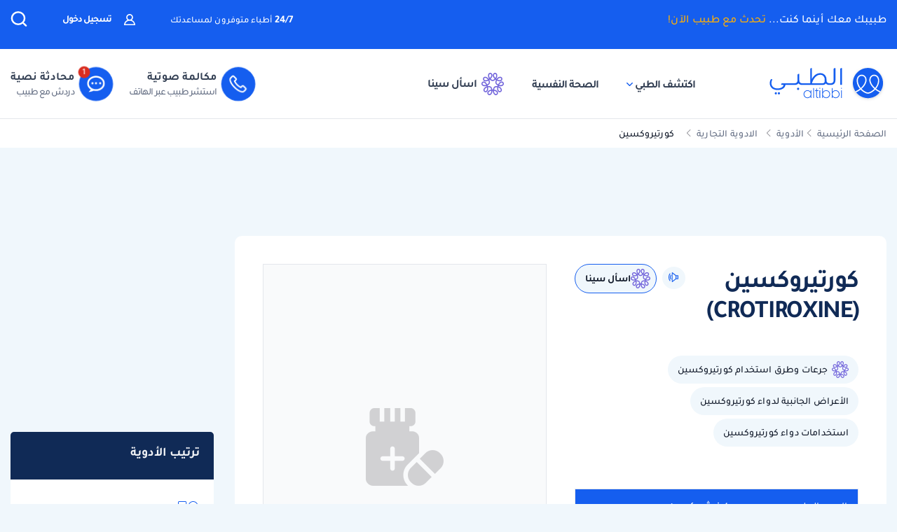

--- FILE ---
content_type: text/html; charset=UTF-8
request_url: https://altibbi.com/%D8%A7%D9%84%D8%A7%D8%AF%D9%88%D9%8A%D8%A9/%D9%83%D9%88%D8%B1%D8%AA%D9%8A%D8%B1%D9%88%D9%83%D8%B3%D9%8A%D9%86
body_size: 28884
content:
<!DOCTYPE html>
<html lang="ar-US">

<head>
    <title itemprop="name">دواعي الاستعمال والاثار الجانبية | CROTIROXINE كورتيروكسين | الطبي</title>
    <script type="application/ld+json">
        {
    "@context": "https://schema.org",
    "@type": "WebPage",
    "@id": "https://altibbi.com/الادوية/%D9%83%D9%88%D8%B1%D8%AA%D9%8A%D8%B1%D9%88%D9%83%D8%B3%D9%8A%D9%86",
    "url": "https://altibbi.com/الادوية/%D9%83%D9%88%D8%B1%D8%AA%D9%8A%D8%B1%D9%88%D9%83%D8%B3%D9%8A%D9%86",
    "name": "دواعي الاستعمال والاثار الجانبية | CROTIROXINE كورتيروكسين",
    "description": "كورتيروكسين ( CROTIROXINE ) , امراض الغدد الصماء يصنع هرمون الغدة الدرقية ( بالإنجليزية: Thyroid Hormone)، ويفرز من محور تحت المهاد - الغدة النخامية -الغدة الدرقية.\r\nيحف...",
    "inLanguage": "ar-US",
    "publisher": {
        "@type": "Organization",
        "name": "Altibbi",
        "url": "https://altibbi.com/",
        "logo": {
            "@type": "ImageObject",
            "url": "https://altibbi.com/theme/altibbi/icons/tbi-brand.svg"
        }
    }
}    </script>
    <script>
        const IS_MOBILE = /Android|webOS|iPhone|iPad|iPod|BlackBerry|IEMobile|Opera Mini/i.test(navigator.userAgent);
    </script>
            
<script async src="https://securepubads.g.doubleclick.net/tag/js/gpt.js"></script>
<script data-ad-client="ca-pub-4612676735732934" async src="https://pagead2.googlesyndication.com/pagead/js/adsbygoogle.js"></script>

<script async type="text/javascript">
    window.googletag = window.googletag || {cmd: []};
    googletag.cmd.push(function () {
        googletag.pubads().setTargeting('is_home', ['0']).setTargeting('section', ["drug","Endocrinology"]);
        googletag.pubads().enableSingleRequest();
        googletag.pubads().collapseEmptyDivs();
        googletag.enableServices();
    });
</script>

<!-- lotame ads -->
<script>
    ! function() {
        window.googletag = window.googletag || {};
        window.googletag.cmd = window.googletag.cmd || [];
        var targetingKey = 'lotame';
        var lotameClientId = '14073';
        var audLocalStorageKey = 'lotame_' + lotameClientId + '_auds';

        // Immediately get audiences from local storage and get them loaded
        try {
            var storedAuds = window.localStorage.getItem(audLocalStorageKey) || '';

            if (storedAuds) {
                googletag.cmd.push(function() {
                    window.googletag.pubads().setTargeting(targetingKey, storedAuds.split(','));
                });
            }
        } catch(e) {
        }

        // Callback when targeting audience is ready to push latest audience data
        var audienceReadyCallback = function (profile) {

            // Get audiences as an array
            var lotameAudiences = profile.getAudiences() || [];

            // Set the new target audiences for call to Google
            googletag.cmd.push(function() {
                window.googletag.pubads().setTargeting(targetingKey, lotameAudiences);
            });
        };

        // Lotame Config
        var lotameTagInput = {
            data: {},
            config: {
                clientId: Number(lotameClientId),
                audienceLocalStorage: audLocalStorageKey,
                onProfileReady: audienceReadyCallback
            }
        };

        // Lotame initialization
        var lotameConfig = lotameTagInput.config || {};
        var namespace = window['lotame_' + lotameConfig.clientId] = {};
        namespace.config = lotameConfig;
        namespace.data = lotameTagInput.data || {};
        namespace.cmd = namespace.cmd || [];
    }();
</script>        <meta charset="utf-8">
<meta name="viewport" content="width=device-width, initial-scale=1.0, viewport-fit=cover, maximum-scale=2, minimum-scale=1.0, minimal-ui">
<meta name="author" content="Altibbi.com">
<!-- Chrome, Firefox OS and Opera -->
<meta name="theme-color" content="#102A56">
<!-- Windows Phone -->
<meta name="msapplication-navbutton-color" content="#195895">
<!-- iOS Safari -->
<meta name="apple-mobile-web-app-status-bar-style" content="#102A56">
<meta name="apple-mobile-web-app-capable" content="yes" />
<meta name="mobile-web-app-capable" content="yes">
<meta property="fb:pages" content="146667996661"/>

<meta name="description"
      content="كورتيروكسين ( CROTIROXINE ) , امراض الغدد الصماء يصنع هرمون الغدة الدرقية ( بالإنجليزية: Thyroid Hormone)، ويفرز من محور تحت المهاد - الغدة النخامية -الغدة الدرقية.
يحف...">
<meta http-equiv="X-UA-Compatible" content="IE=edge">

<meta property="fb:app_id" content="253132216348515"/>

<meta property="og:title" content="دواعي الاستعمال والاثار الجانبية | CROTIROXINE كورتيروكسين | الطبي"/>
<meta property="og:url"
      content="https://altibbi.com/الادوية/%D9%83%D9%88%D8%B1%D8%AA%D9%8A%D8%B1%D9%88%D9%83%D8%B3%D9%8A%D9%86"/>
<meta property="og:image:secure_url"
      content="https://cdn.altibbi.com/global/altibbi-imgs/altibbi_logo.png"/>
<meta property="og:image"
      content="https://cdn.altibbi.com/global/altibbi-imgs/altibbi_logo.png"/>
<meta property="og:image:width" content="1200px"/>
<meta property="og:image:height" content="630px"/>
<meta property="og:site_name"
      content="الطبي"/>
<meta property="og:description"
      content="كورتيروكسين ( CROTIROXINE ) , امراض الغدد الصماء يصنع هرمون الغدة الدرقية ( بالإنجليزية: Thyroid Hormone)، ويفرز من محور تحت المهاد - الغدة النخامية -الغدة الدرقية.
يحف..."/>
<meta property="og:type" content="article"/>
<meta property="og:image:alt"
      content="موقع الطبي للمعلومات الصحية والاستشارات الطبية | أمراض، أدوية وعلاج"/>

<meta property="twitter:card"
      content="summary_large_image"/>
<meta property="twitter:site"
      content="@Altibbi"/>
<meta property="twitter:creator"
      content="@Altibbi"/>
<meta property="twitter:title"
      content="كورتيروكسين | الطبي"/>
<meta property="twitter:description"
      content="كورتيروكسين ( CROTIROXINE ) , امراض الغدد الصماء يصنع هرمون الغدة الدرقية ( بالإنجليزية: Thyroid Hormone)، ويفرز من محور تحت المهاد - الغدة النخامية -الغدة الدرقية.
يحف..."/>
<meta property="twitter:image"
      content="https://cdn.altibbi.com/global/altibbi-imgs/altibbi_logo.png"/>
<meta property="twitter:image:alt"
      content="دواعي الاستعمال والاثار الجانبية | CROTIROXINE كورتيروكسين"/>
        <meta name="csrf-param" content="_csrf-frontend">
<meta name="csrf-token" content="UcKrFRe5LKxxsa7WZMJXMDtXgM724KCN3LzkpFOJu482-_16ItB-_ybS4KYBuj50DB_LjM-5yMGo37TGPrHKuQ==">
        <link href="https://altibbi.com/الادوية/%D9%83%D9%88%D8%B1%D8%AA%D9%8A%D8%B1%D9%88%D9%83%D8%B3%D9%8A%D9%86" rel="canonical">
<link href="https://altibbi.com//img/drug.png" rel="preload" as="image">
<link href="https://use.fontawesome.com/releases/v5.15.1/css/all.css" rel="stylesheet">
<link href="/assets/57cdbd4872341fe7ea217b627689e0b5.css?v=1765972714" rel="stylesheet">
<style>    .content-navigator-inread-input-wrapper{
        display: flex;
        flex-direction: column;
        justify-content: center;
        align-items: center;
         
        width: 100%;
        padding: 34px;
        gap: 18px;
        
        border-radius: 12px;
        background: #F0F7FC;
        
        margin-top: 20px;
        margin-bottom: 20px;
    }

    .content-navigator-inread-input-wrapper .inread-input-content{
        max-width: 747px;
    }
    
    .inread-input-content .inread-input-text{
        color: var(--gray-1, #101828);
        text-align: center;
        
        font-family: Tajawal, sans-serif;
        font-size: 30px;
        font-style: normal;
        font-weight: 700;
        line-height: 38px;
    }
        
    .inread-input-text .inread-input-text-main {
        color: var(--gray-1, #101828);
        text-align: center;
        
        font-family: Tajawal, sans-serif;
        font-size: 30px;
        font-style: normal;
        font-weight: 700;
        line-height: 38px;
        
        margin-bottom: 12px;
    }
    
    .inread-input-text .inread-input-text-main span{
        color: #155EEF;
    }
        
    .inread-input-text .inread-input-text-sub {
        color: var(--gray-3, #667085);
        text-align: center;
        
        font-family: Tajawal, sans-serif;
        font-size: 16px;
        font-style: normal;
        font-weight: 500;
        line-height: 24px;
        
        margin-bottom: 28px;    
    }
        
    .inread-input-content .inread-input-wrapper{
        padding: 9px 15px 9px 9px;
        
        display: flex;
        justify-content: space-between;
        align-items: center;
        gap: 22px;
        flex-shrink: 0;
        
        border-radius: 62px;
        outline: 2px solid rgba(0, 85, 176, 0.10);
        box-shadow: 0 0 24px 0 rgba(0, 85, 176, 0.10);
        background: #ffffff;
     }
         
    .inread-input-wrapper form{
        display: flex;
        justify-content: flex-start;
        align-items: center;
        gap: 15px;      
       flex-grow: 1;
     }

    .inread-input-wrapper input {
        height: 100%;
        width: 100%;
        padding: unset !important;
        border: unset !important;
        outline: unset !important;
        
        font-family: Tajawal, sans-serif;
        font-size: 18px;
        font-style: normal;
        font-weight: 500;
        line-height: 28px;
    }
    
     .inread-input-wrapper input:-webkit-autofill, .inread-input-wrapper input:-webkit-autofill:focus {
        transition: background-color 0s 600000s, color 0s 600000s !important;
      }
     
     .inread-input-wrapper input::placeholder {
        color: var(--gray-4, #98A2B3);
        
        font-family: Tajawal, sans-serif;
        font-size: 18px;
        font-style: normal;
        font-weight: 500;
        line-height: 28px;
     }
     
    .inread-input-wrapper label {
       position: relative;
       height: 42px;
       margin: unset;
              border: unset;
        outline: unset;
       flex-grow: 1;
       
       display: flex;
       justify-content: flex-start;
       align-items: center;
     }
     
     .inread-input-wrapper label .blinker{
       position: absolute;
       right: -4px;
     }
     
     .inread-input-wrapper label:has(> input:active, input:focus, input:focus-visible, input:focus-within) .blinker {
        display: none;
     }
          
     .inread-input-wrapper button {
        width: 42px;
        height: 42px;
        flex-shrink: 0;
        background: linear-gradient(315deg, #102A56 0%, #3E3FCA 100%), #344054;
       
        display: flex;
        justify-content: center;
        align-items: center;
        
        border-radius: 99999px;
        border: unset;
        outline: unset;
        padding: unset;
     }
     
    .blinker {
        display: inline-block;
        width: 1px;
        height: 26px;
        background: #667085;
        animation: blink 1s steps(2, start) infinite;
    }

    @keyframes blink {
      0%, 100% {
        visibility: visible;
      }
      50% {
        visibility: hidden;
      }
    }

    @media screen and (max-width: 576px) {
        .content-navigator-inread-input-wrapper{
            background: #F1F6F4;
            margin: 20px -35px;
            width: unset;
        }
        
        .inread-input-text .inread-input-text-main {            
            font-size: 24px;
            line-height: 32px;           
            margin-bottom: 4px;
        }
        
        .inread-input-text .inread-input-text-sub {
            color: var(--gray-2, #344054);
            margin-bottom: 15px;
        }
        
        .inread-input-content .inread-input-wrapper{
            border-radius: 72px;
            outline: 2px solid rgba(0, 85, 176, 0.12);
            background: #FFF;
            box-shadow: 0 0 12px 0 rgba(59, 62, 194, 0.12);
        }
    }</style>
<style>
#contentNavigatorModal .modal-content{
    background-color: transparent;
    border: unset;
}

#contentNavigatorModal .modal-body{
    padding: 0 !important;
}

@media (min-width: 576px) {
    #contentNavigatorModal .modal-dialog{
        max-width: 360px;
    }
}

.content-navigator-modal-wrapper {   
    border-radius: 12px;
    overflow: hidden;
    background-color: #ffffff;
}

.content-navigator-modal-wrapper .content-navigator-modal-image-wrapper {
    width: 100%;
    min-height: 292px;
    background-color: #155EEF;
    background-image: url('/theme/altibbi/images/content-navigator/modal_iphone.webp?v=1');
    background-repeat: no-repeat;
    background-position: center bottom;
    background-size: 100% auto;
    position: relative;
}

.content-navigator-modal-wrapper .content-navigator-modal-image-wrapper button{
    position: absolute;
    top: 12px;
    left: 12px;
    padding: 8px;
    opacity: .20;
}

.content-navigator-modal-wrapper .content-navigator-modal-content-wrapper {
    padding: 20px 16px 16px;
}

.content-navigator-modal-wrapper .content-navigator-modal-sub-title{
    color: #101828;
    text-align: center;
    font-family: Tajawal, sans-serif;
    font-size: 18px;
    line-height: 22px; 
    font-weight: 700;
    margin-bottom: 6px;
}

.content-navigator-modal-wrapper .content-navigator-modal-main-title{
    color: #101828;
    text-align: center;
    font-family: Tajawal, sans-serif;
    font-size: 26px;
    line-height: 31px; 
    font-weight: 700;
    margin-bottom: 6px;
}

.content-navigator-modal-wrapper .content-navigator-modal-note{
    color: #344054;
    text-align: center;
    font-family: Tajawal, sans-serif;
    font-size: 14px;
    line-height: 20px; 
    font-weight: 700;
    margin-bottom: 24px;
}

.content-navigator-modal-wrapper a{
    color: #ffffff;
    text-align: center;
    font-family: Tajawal, sans-serif;
    font-size: 14px;
    line-height: 20px; 
    font-weight: 700;
    background-color: #155EEF;
    border-radius: 8px;
    padding: 12px 18px;
    
    display: flex;
    justify-content: center;
    align-items: center;
    width: 100%;
    gap: 6px;
}

.content-navigator-modal-wrapper a:hover{
    background-color: #00bcaa;
}
    </style>
<style>    #contentNavigatorDownloadModal .modal-dialog-custom {
        max-width: 345px;
        width: 100%;
        display: flex;
        align-items: center;
        justify-content: center;
        min-height: calc(100vh - 1rem);
    }

    #contentNavigatorDownloadModal .btn-close-custom {
        top: 7px;
        left: 5px;
        z-index: 1051;
        font-size: 30px;
        color: #98A2B3;
        border: none;
        display: flex;
        align-items: center;
        justify-content: center;
    }

    #contentNavigatorDownloadModal .modal-image {
        width: 345px;
        height: 431px;
        cursor: pointer;
        border-radius: 12px;
        display: block;
        max-width: 100%;
    }

    @media (max-width: 768px) {
        #contentNavigatorDownloadModal .modal-dialog-custom {
            margin: unset;
            max-width: 100%;
        }

        #contentNavigatorDownloadModal .btn-close-custom {
            top: 12px;
            left: 12px;
            width: 28px;
            height: 28px;
            font-size: 16px;
        }
    }</style>
<script>var drug_quantity = 1;
var drug_name = "CROTIROXINE";
var CURRENT_CONTENT_NAME = "كورتيروكسين";
var CHAT_WIDGET_MESSAGE_ONE = "مرحبا بك في الطبي";
var CHAT_WIDGET_MESSAGE_TWO = "هل لديك استفسار عن";
var CHAT_WIDGET_MESSAGE_THREE = "المواضيع الطبية؟";
var LATER = "ذكرني لاحقاً";
var CALL_DR = "تحدث مع طبيب ";
var MEDICAL_QUESTION = "لديك استفسار طبي؟";
var CONTACT_US_NOW = "contact_us_now";
var OUR_DRS_HERE = "our_drs_here";
var HOW_CAN_I_HELP = "أطباؤنا هنا لمساعدتك";</script>    <link rel="preload" href="/theme/altibbi/lib/fonts/Tajawal-Medium.woff2" as="font" type="font/ttf" crossorigin>
    <link rel="preload" href="/theme/altibbi/lib/fonts/Tajawal-Regular.woff2" as="font" type="font/ttf" crossorigin>
    <link rel="preload" href="/theme/altibbi/lib/fonts/Tajawal-Bold.woff2" as="font" type="font/ttf" crossorigin>
    <link rel="manifest" href="/manifest.json">
    <link rel="dns-prefetch" href="//cdn.altibbi.com">
    <meta charset="UTF-8">
    <meta name="viewport" content="width=device-width, initial-scale=1.0, maximum-scale=5.0, user-scalable=yes">
</head>
<script>
    let CURRENT_COUNTRY_ISO_CODE = "US";
    let COUNTRY_ID = "51";
    let MEMBER_ID = null;
    let MEMBER_SUBSCRIBED = 0;
    let ENABLE_RASA_CHAT = 0;
    let ENABLE_ALTIBBI_CHAT = 1;
    let ENABLE_ALTIBBI_GSM = 1;
    let DYNAMIC_CTAS_LINKS = {"widget_script":"","subscribe_ribbon_title":"","subscribe_ribbon_body":"","subscribe_ribbon_link":"","mobile":{"sticky_repo_link":"https://wa.me/966547820833?text=%D8%AA%D9%88%D8%A7%D8%B5%D9%84%20%D9%85%D8%B9%20%D8%B7%D8%A8%D9%8A%D8%A8","inread_link":"https://wa.me/966547820833?text=%D8%AA%D9%88%D8%A7%D8%B5%D9%84%20%D9%85%D8%B9%20%D8%B7%D8%A8%D9%8A%D8%A8","inread_answer_link":"https://wa.me/966547820833?text=%D8%AA%D9%88%D8%A7%D8%B5%D9%84%20%D9%85%D8%B9%20%D8%B7%D8%A8%D9%8A%D8%A8","inread_qa_link":"https://wa.me/966547820833?text=%D8%AA%D9%88%D8%A7%D8%B5%D9%84%20%D9%85%D8%B9%20%D8%B7%D8%A8%D9%8A%D8%A8","inread_article_ribbon_link":"https://wa.me/966547820833?text=%D8%AA%D9%88%D8%A7%D8%B5%D9%84%20%D9%85%D8%B9%20%D8%B7%D8%A8%D9%8A%D8%A8","inread_term_ribbon_link":"https://wa.me/966547820833?text=%D8%AA%D9%88%D8%A7%D8%B5%D9%84%20%D9%85%D8%B9%20%D8%B7%D8%A8%D9%8A%D8%A8","navbar_cta":"https://wa.me/966547820833?text=%D8%AA%D9%88%D8%A7%D8%B5%D9%84%20%D9%85%D8%B9%20%D8%B7%D8%A8%D9%8A%D8%A8","lab_test_cta":"https://wa.me/966547820833?text=%D8%AA%D9%88%D8%A7%D8%B5%D9%84%20%D9%85%D8%B9%20%D8%B7%D8%A8%D9%8A%D8%A8","preg_header_cta":"https://wa.me/966547820833?text=%D8%AA%D9%88%D8%A7%D8%B5%D9%84%20%D9%85%D8%B9%20%D8%B7%D8%A8%D9%8A%D8%A8","riaya_link":"https://wa.me/966547820833?text=%D8%AA%D9%88%D8%A7%D8%B5%D9%84%20%D9%85%D8%B9%20%D8%B7%D8%A8%D9%8A%D8%A8","homepage_cta":"https://altibbi.com/subscribe","quiz_cta_link":"https://wa.me/966547820833?text=%D8%AA%D9%88%D8%A7%D8%B5%D9%84%20%D9%85%D8%B9%20%D8%B7%D8%A8%D9%8A%D8%A8","drug_inread_link":"https://wa.me/966547820833?text=%D8%AA%D9%88%D8%A7%D8%B5%D9%84%20%D9%85%D8%B9%20%D8%B7%D8%A8%D9%8A%D8%A8","q_and_a_banner":"https://wa.me/966547820833?text=%D8%AA%D9%88%D8%A7%D8%B5%D9%84%20%D9%85%D8%B9%20%D8%B7%D8%A8%D9%8A%D8%A8","header_call_cta":"https://wa.me/966547820833?text=%D8%AA%D9%88%D8%A7%D8%B5%D9%84%20%D9%85%D8%B9%20%D8%B7%D8%A8%D9%8A%D8%A8","header_chat_cta":"https://wa.me/966547820833?text=%D8%AA%D9%88%D8%A7%D8%B5%D9%84%20%D9%85%D8%B9%20%D8%B7%D8%A8%D9%8A%D8%A8","mental_health_wa_link":"https://wa.me/966547820833?text=%D8%AA%D9%88%D8%A7%D8%B5%D9%84%20%D9%85%D8%B9%20%D8%B7%D8%A8%D9%8A%D8%A8","nav_cta_link":"https://wa.me/966547820833?text=%D8%AA%D9%88%D8%A7%D8%B5%D9%84%20%D9%85%D8%B9%20%D8%B7%D8%A8%D9%8A%D8%A8"},"desktop":{"sticky_repo_link":"https://altibbi.com/subscribe","inread_link":"https://altibbi.com/subscribe","inread_answer_link":"https://altibbi.com/subscribe","inread_qa_link":"https://altibbi.com/subscribe","inread_article_ribbon_link":"https://altibbi.com/subscribe","inread_term_ribbon_link":"https://altibbi.com/subscribe","navbar_cta":"https://altibbi.com/subscribe","lab_test_cta":"https://altibbi.com/subscribe","preg_header_cta":"https://altibbi.com/subscribe?tbi_subscription_plan_id=871","riaya_link":"https://altibbi.com/subscribe?coupon_code=mamakll858ma12","homepage_cta":"https://wa.me/966547820833?text=%D8%AA%D9%88%D8%A7%D8%B5%D9%84%20%D9%85%D8%B9%20%D8%B7%D8%A8%D9%8A%D8%A8","quiz_cta_link":"https://altibbi.com/subscribe","drug_inread_link":"https://wa.me/966547820833?text=%D8%AA%D9%88%D8%A7%D8%B5%D9%84%20%D9%85%D8%B9%20%D8%B7%D8%A8%D9%8A%D8%A8","q_and_a_banner":"https://altibbi.com/subscribe","header_call_cta":"https://altibbi.com/subscribe","header_chat_cta":"https://altibbi.com/subscribe","mental_health_wa_link":"https://wa.me/966547820833?text=%D8%AA%D9%88%D8%A7%D8%B5%D9%84%20%D9%85%D8%B9%20%D8%B7%D8%A8%D9%8A%D8%A8","nav_cta_link":"https://wa.me/966547820833?text=%D8%AA%D9%88%D8%A7%D8%B5%D9%84%20%D9%85%D8%B9%20%D8%B7%D8%A8%D9%8A%D8%A8"}};
    let ENABLE_CONTENT_NAVIGATOR = 1;
    let IS_CLARITY_ENABLE = 1;
</script>

<body data-country="US">

<!-- AdBlockers Detector  -->
<div id="ad-blocker-detector d-none">
    <div class="adBanner">
    </div>
</div>

<!-- Google Tag Manager (noscript) -->
<noscript>
    <iframe src="https://www.googletagmanager.com/ns.html?id=GTM-WHXVK4VT"
            height="0" width="0" style="display:none;visibility:hidden"
    ></iframe>
</noscript>
<!-- End Google Tag Manager (noscript) -->

<!--header-->
    <div class="nav_wrapper">
<div class="navbar-container guest_wrapper bg-white">
    <div>
        <div class="main-nav-container">
            <div class="main_header_banner position-relative">
                <div class="container">
                    <!-- Main green banner -->
                    
<div class="d-flex align-items-center justify-content-between h-100 w-100 mb-2 position-relative main-green-header">
    <div class="white-color-hover text-right fn-sm-10 d-none d-md-block ">
        طبيبك معك أينما كنت...        <a class="subscription_txt_camp js_sticky_repo" href="/subscribe" data-pjax="0" data-event-name="campaign subscription lead" data-dynamic-link="sticky_repo_link"> تحدث مع طبيب الآن!</a>    </div>
    <p class="header-white fn-13 d-none d-md-block ml-50 mr-lg-auto">
        <span class="bold fn-15 fn-sm-13">24/7 </span>أطباء متوفرون لمساعدتك    </p>
            <!--    Login Link   -->
        <a data-pjax="0" href="/member/auth"
           class="login-link-item d-none d-md-block  ml-50"
           data-test-id="login-btn"
           data-event-name="Sign in cta clicked"
        >
            <img src="/theme/altibbi/images/navbar/profileas.svg"
                 width="16px"
                 height="16px"
                 alt="profile-icons" class="ml-3">
            تسجيل دخول        </a>
    

    <a data-pjax="0" class="d-block d-md-none px-0 logo-margin" href="/">
        <img width="100"
             height="46"
             src='/theme/altibbi/icons/tbi-brand-all-white.svg'
             alt="موقع الطبي للمعلومات الطبية والصحية | أمراض وعلاج وأدوية"
             class="altibbi-logo-v2">
    </a>


    <div class="d-flex justify-content-end align-items-center">
        

                    <div class="search-navbar_B js-search search-navbar-guest rounded-pill" data-toggle="modal"
                 data-target="#search" data-test-id="nav-bar_search">
                <span class="d-sm-none ">إبحث</span>
                <span>
                    <svg height="24px" width="24px" viewBox="0 0 18 18" version="1.1" xmlns="http://www.w3.org/2000/svg"
                         xmlns:xlink="http://www.w3.org/1999/xlink">
                        <g stroke="none" stroke-width="1" fill="none" fill-rule="evenodd">
                            <g transform="translate(-262.000000, -19.000000)" fill="#fff" fill-rule="nonzero"
                               stroke="#fff">
                                <g transform="translate(271.000000, 28.000000) scale(-1, 1) translate(-271.000000, -28.000000) translate(263.000000, 20.000000)">
                                    <g transform="translate(8.000000, 8.000000) scale(-1, 1) translate(-8.000000, -8.000000) ">
                                        <path d="M12.6146154,11.863373 C13.7983333,10.5984563 14.4528205,8.95991733 14.4524359,7.26186874 C14.4524359,3.44957238 11.2116667,0.347829575 7.22820513,0.347829575 C3.24076925,0.344029355 0,3.44564597 0,7.25794233 C0,11.0702387 3.24076925,14.171978 7.22423076,14.171978 C8.99897436,14.1748001 10.7117949,13.54817 12.0320513,12.4129474 L15.2974359,15.5382451 C15.3744872,15.6123561 15.4796154,15.6534607 15.5887179,15.6521432 C15.6975641,15.6516202 15.8020513,15.610761 15.8801282,15.5382451 C15.9567949,15.4647477 16,15.3652378 16,15.2614334 C16,15.157629 15.9567949,15.0578737 15.8801282,14.9846217 L12.6146154,11.863373 Z M0.820512821,7.25794233 C0.820512821,3.87755081 3.6920513,1.12931087 7.22423076,1.12931087 C10.7561538,1.12931087 13.6278205,3.87755081 13.6278205,7.25794233 C13.6278205,10.6383339 10.7561538,13.3867004 7.22423076,13.3867004 C3.6920513,13.3905002 0.820512821,10.6383339 0.820512821,7.25794233 Z"
                                              id="Shape"></path>
                                    </g>
                                </g>
                            </g>
                        </g>
                    </svg>
                </span>
            </div>
        

        <a href="#" id="mobile-burger-menu" class="d-block mobile-burger-menu-open d-md-none mr-3">
            <img class="pointer"
                 src="/theme/altibbi/images/navbar/menu.svg"
                 alt="menu" data-event-name="Menu Opened"
                 width="24px"
                 height="24px"
                 data-event-properties=" {&quot;Variation&quot;:&quot;Left&quot;}"/>
        </a>

    </div>


</div>

                </div>
            </div>
            <!-- Desktop white header -->
            
<div class="white-header d-sm-none d-none d-sm-block">
    <div class="container h-100 overflow-x-hidden">
        <div class="d-flex align-items-center justify-content-between h-100 w-100 lan-en ">
            <div class="d-flex justify-content-start align-items-center w-lg-50">
                                    <a class="d-block px-0 logo-margin d-sm-none d-md-block"
                       href="/"  aria-label="altibbi-logo">
                        <img width="100"
                             height="30"
                             src="/theme/altibbi/icons/tbi-brand.svg"
                             alt="altibbi logo"
                             class="altibbi-logo-v2 d-block"
                        >
                    </a>
                    <a href="#"
                       id="discover-altibbi"
                       data-test-id="header-discover-altibbi"
                       data-even-name="Menu Opened"
                       class="nav-link-altibbi ml-40 hide-mobile ml-mobile-0">
                        اكتشف الطبي                        <span>
                            <img src="/theme/altibbi/icons/tbi-arrow-down.svg" alt="arrow"
                                   width="9px"
                                   height="15px"
                                   class="arrow-color-navbar">
                        </span>
                    </a>
                    <a href="/landing-pages/psychology"
                       class="nav-link-altibbi ml-40 hide-mobile hide-tablet"
                       data-test-id="nav-bar_nutrition-page"
                       id="nav-bar_nutrition-page"
                    >
                        الصحة النفسية                    </a>
                    <a class="nav-link-altibbi ml-40 hide-mobile hide-tablet d-none"
                       href="/landing-pages/psychology"
                       data-test-id="nav-bar_psychology-page"
                       id="nav-bar_psychology-page"
                    >
                        الصحة النفسية                    </a>
                    <a class="nav-link-altibbi hide-mobile hide-tablet"
                       href="/sina"
                       data-test-id="nav-bar_content-navigator"
                       data-event-name="Sina clicked"
                       data-event-properties="{&quot;source&quot;:&quot;header&quot;}"
                    >
                        <img class="ml-1" src="https://cdn.altibbi.com/theme/altibbi/icons/mega-menu/new-list/sina_new_logo.svg?v=9994"
                             alt="sina logo" width="32px" height="32px"
                        >
                        اسأل سينا                    </a>
                            </div>
                            <div class='d-flex justify-content-start align-items-center' id="id-cta-doc">
                                        <a class="header-consultation-lead d-flex flex-lg-row flex-column justify-content-center ml-lg-4 ml-3 js-call-medium js-navbar-cta-dynamic-call-a-dr-cta js-enable-gsm"
                       data-test-id="header_call-consultation"
                       data-event-name="Consultation Lead"
                       data-event-properties="{&quot;Lead Source&quot;:&quot;Universal_Navbar_buttons&quot;,&quot;Content Type&quot;:&quot;Navbar&quot;,&quot;Supported Country&quot;:&quot;true&quot;}"
                       data-dynamic-link="header_call_cta"
                       href="/consultation/new-consultation#">
                        <div class="cta-bg img-center mx-auto ml-lg-2 shk header-consultation-lead">
                            <img src="/theme/altibbi/icons/tbi-phone.svg"
                                 width="24px"
                                 height="24px"
                                 alt="phone-call" class="d-block m-auto img-center mobile-display header-consultation-lead">
                        </div>
                        <p class="primary-text w-100 display-mobile w-100">مكالمة صوتية</p>
                        <div class="hide-mobile header-consultation-lead" data-selector="dial__txt">
                            <p class="primary-text w-100 header-consultation-lead">مكالمة صوتية</p>
                            <p class="secondary-text w-100 header-consultation-lead">استشر طبيب عبر الهاتف</p>
                        </div>
                    </a>
                                                            <a class="header-consultation-lead d-flex flex-lg-row flex-column justify-content-center js-chat-medium js-navbar-cta-dynamic-call-a-dr-cta js-enable-chat show-cta-exp"
                       data-test-id="header_chat-consultation"
                       data-event-name="Consultation Lead"
                       data-dynamic-link="header_chat_cta"
                       data-event-properties="{&quot;Lead Source&quot;:&quot;Universal_Navbar_buttons&quot;,&quot;Content Type&quot;:&quot;Navbar&quot;,&quot;Supported Country&quot;:&quot;true&quot;,&quot;version&quot;:&quot;old&quot;}"
                       href="/consultation/new-consultation#">
                        <div class="cta-bg img-center mx-auto ml-lg-2 shk header-consultation-lead cta-header-box">
                            <img src="/theme/altibbi/images/navbar/chat.svg" alt="phone-call"
                                 width="24px"
                                 height="24px"
                                 class="d-block m-auto img-center mobile-display header-consultation-lead">
                        </div>
                        <p class="primary-text w-100 display-mobile">محادثة نصية</p>
                        <div class="hide-mobile header-consultation-lead" data-selector="chat__txt">
                            <p class="primary-text w-100 header-consultation-lead">محادثة نصية</p>
                            <p class="secondary-text w-100 header-consultation-lead">دردش مع طبيب
</p>
                        </div>
                    </a>
                                    </div>
                    </div>
    </div>
</div>

        </div>
    </div>
</div>
    <div class="doctor_images_call_dr_buttons">
        
<a class="doctor-images-banner d-md-none px-3"
   data-dynamic-link="nav_cta_link"
   data-event-name="300 doctors clicked"
   href="/consultation/new-consultation">
    <img src="/theme/altibbi/images/navbar/online_doctors.webp" alt="online doctors" height="29px" width="74px"/>
    <p class="banner-text flex-grow-1 mt-1"><span class="number-highlight">300</span> طبيب متوفر لمساعدتك </p>
    <img src="/theme/altibbi/icons/tbi-all-time.svg" width="29px" height="29px" alt="available doctors icon">
</a>
        

<div class="guest_ctas_container d-md-none ctas_wrapper d-flex">
    <a class="cta-item-box     js-call-medium js-enable-gsm call d-flex header-consultation-lead"
       data-test-id="header_chat-consultation"
       data-event-name="Consultation Lead"
       data-event-properties="{&quot;Lead Source&quot;:&quot;Universal_Navbar_buttons&quot;,&quot;Content Type&quot;:&quot;Navbar&quot;,&quot;Supported Country&quot;:&quot;true&quot;,&quot;version&quot;:&quot;a&quot;}"
       data-dynamic-link="header_call_cta"
       href="/consultation/new-consultation#">
        <div class="dial__ic header-consultation-lead">
            <img src="/theme/altibbi/icons/tbi-call-default.svg" alt="dial-up" width="32" height="32"
                 class="dial__ic dial header-consultation-lead">
        </div>
        <div class="dial__txt header-consultation-lead">
            <p class="highlight-header header-consultation-lead">مكالمة صوتية</p>
            <p class="highlight-description header-consultation-lead">استشر طبيب عبر الهاتف</p>
        </div>
        <div class="only-one-medium-button hide header-consultation-lead">
            ابدأ المكالمة الآن        </div>
    </a>
    <a class="cta-item-box     js-chat-medium js-enable-chat show-cta-exp chat d-flex header-consultation-lead "
       data-test-id="header_chat-consultation"
       data-event-name="Consultation Lead"
       data-event-properties="{&quot;Lead Source&quot;:&quot;Universal_Navbar_buttons&quot;,&quot;Content Type&quot;:&quot;Navbar&quot;,&quot;Supported Country&quot;:&quot;true&quot;,&quot;version&quot;:&quot;old&quot;}"
       data-dynamic-link="header_chat_cta"
       href="/consultation/new-consultation#">
        <div class="chat__ic header-consultation-lead">
            <img src="/theme/altibbi/icons/tbi-chat-default.svg" alt="dial-up" width="32" height="32" class="chat__ic chat header-consultation-lead">
        </div>
        <div class="chat__txt header-consultation-lead">
            <p class="highlight-header header-consultation-lead">محادثة نصية</p>
            <p class="highlight-description header-consultation-lead">دردش مع طبيب
</p>
        </div>
        <div class='only-one-medium-button hide header-consultation-lead'>
            ابدأ المحادثة الآن        </div>
    </a>
</div>
    </div>
</div>


<div id="mega-menu-wrapper">
    

<a href="#"
   id="open-mega-menu"
   data-toggle="dropdown"
   class="d-none">
</a>
<section id="megaMenu"
         aria-labelledby="openMegaMenu"
         class="mega-header mobile-burger-menu dropdown-menu dropdown-menu-large main-menu row new-main-menu dropdown_menu--animated dropdown_menu-effect rounded-0 m-0">
    <div class="container">
        <div class="row mega-menu-main-row">
            <div class="col-12 d-md-none d-sm-block menu-logo">
                <div class="mega-menu-header">
                    <div class="right-side">
                                                    <a class="guest-user-mega" data-event-name="Sign in cta clicked" href="/member/auth">
                                <div class="guest-user-avatar">
                                    <img class="guest-avatar" src="/theme/altibbi/icons/mega-menu/tbi-user-gray.svg" alt="">
                                </div>
                                <p class="guest-login">تسجيل الدخول</p>
                            </a>
                                            </div>
                    <div class="left-side">
                        <img class='float-left close-new'
                             src='/theme/altibbi/icons/tbi-close.svg' alt='Close'>
                    </div>
                </div>
            </div>
            <section class="col-lg-10 col-12">
                <div class="d-md-none d-flex depression-community-box">
                    <a href="/sina"
                       class="sina-top-mobile-banner-box"
                       data-event-name="Sina Banner clicked"
                       data-event-properties="{&quot;type&quot;:&quot;mega_menu_banner&quot;}"
                    >
                        <div class="sina-top-mobile-banner">
                            <div class="sina-logo-wrapper">
                                <img src="/theme/altibbi/icons/mega-menu/new-list/sina_new_logo.svg"
                                     width="40px"
                                     height="40px"
                                     alt="sina-logo"
                                />
                            </div>
                            <div>
                            <span class="sina-top-mobile-banner-title">
                                سينا مساعدك الصحي الذكي!                            </span>
                                <p class="sina-top-mobile-banner-body">
                                    إجابات صحية موثوقة، وتحليل دقيق لفحوصاتك الطبية                                </p>
                            </div>
                        </div>
                        <span class="sina-top-mobile-banner-button">
                            تحدث مجانًا                        </span>
                        <span class="new">جديد</span>
                    </a>
                </div>
                <div class="row buttons-wrapper">
                    <section class='col-md-4 col-12 buttons-group'>
                        <p class='section-list-head'>الأكثر زيارة</p>
                        <ul class="row list-container"><li class="list-item-box"><a class="list-item-container" href="/sina" data-pjax="0"  data-event-name="Sina Banner clicked" data-event-properties="{&quot;source&quot;:&quot;mega menu&quot;,&quot;type&quot;:&quot;mega_menu_list&quot;}" data-test-id="megamenu-ask-sina-touchpoint">
                            <div class="mega-menu__image-container">
                                <i class="item-background" style="background-position: -492px 0px"></i>
                            </div>
                            <div class="flex-grow-1">
                                <span class="item-title flex-grow-1">
                                    <div class="d-flex justify-content-between flex-grow-1">سينا مساعدك الذكي <span class="new-element">جديد</span></div>
                                    <div class="preg-label"></div>
                                </span>
                                <p class="item-desc mt-1">اسأل ، استفسر و اطمئن على صحتك</p>
                            </div>
                        </a></li>
<li class="list-item-box"><a class="list-item-container" href="/اسئلة-طبية" data-pjax="0"  data-event-name="" data-event-properties="" data-test-id="megamenu-free-question-answers">
                            <div class="mega-menu__image-container">
                                <i class="item-background" style="background-position: 1px 0px"></i>
                            </div>
                            <div class="flex-grow-1">
                                <span class="item-title flex-grow-1">
                                    <div class="d-flex justify-content-between flex-grow-1">أسئلة وإجابات طبية</div>
                                    <div class="preg-label"></div>
                                </span>
                                <p class="item-desc mt-1">أطباء متخصصين للإجابة على استفسارك</p>
                            </div>
                        </a></li>
<li class="list-item-box"><a class="list-item-container" href="/مقالات-طبية" data-pjax="0"  data-event-name="" data-event-properties="" data-test-id="megamenu-articles">
                            <div class="mega-menu__image-container">
                                <i class="item-background" style="background-position: -40px 0px"></i>
                            </div>
                            <div class="flex-grow-1">
                                <span class="item-title flex-grow-1">
                                    <div class="d-flex justify-content-between flex-grow-1">المقالات الطبية</div>
                                    <div class="preg-label"></div>
                                </span>
                                <p class="item-desc mt-1">مقالات موثقة من الأطباء وفريق الطبي</p>
                            </div>
                        </a></li>
<li class="list-item-box"><a class="list-item-container new-pregnancy" href="/الحمل-و-الولادة" data-pjax="0"  data-event-name="" data-event-properties="" data-test-id="megamenu-pregnency">
                            <div class="mega-menu__image-container">
                                <i class="item-background" style="background-position: -80px 0px"></i>
                            </div>
                            <div class="flex-grow-1">
                                <span class="item-title flex-grow-1">
                                    <div class="d-flex justify-content-between flex-grow-1">الحمل والولادة</div>
                                    <div class="preg-label">رحلة الحمل خطوة بخطوة</div>
                                </span>
                                <p class="item-desc mt-1">تابعي تفاصيل رحلة حملك وتطورات جنينك</p>
                            </div>
                        </a></li></ul>                    </section>
                    <section class="col-md-4 col-12 buttons-group">
                        <p class="section-list-head">اكتشف الطبي</p>
                        <ul class="list-item-box row d-md-none d-flex"><li>
                                    <div class="new-list-item">
                                        <a href="/landing-pages/psychology" class="list"
                                         data-test-id="megamenu-mental-health"
                                         data-event-name="mental_health_banner_clicked"
                                         data-event-properties="{&quot;source&quot;:&quot;mega menu&quot;}"
                                         
                                         >
                                            <span>
                                                <img class="new-item-img js-lazy-image" data-src="https://cdn.altibbi.com/theme/altibbi/icons/mega-menu/new-list/mental-health-new-mobile.svg" width="40" height="40" alt="icon">
                                            </span>
                                            <span class="new-title">الصحة النفسية</span>
                                            <p class="new-body">خطوتك الأولى نحو صحة نفسية أفضل</p>
                                        </a>
                                     </div>
                                 </li>
<li>
                                    <div class="new-list-item">
                                        <a href="/mama-community" class="list"
                                         data-test-id="megamenu-mama-community"
                                         data-event-name=""
                                         data-event-properties=""
                                         
                                         >
                                            <span>
                                                <img class="new-item-img js-lazy-image" data-src="https://cdn.altibbi.com/theme/altibbi/icons/mega-menu/new-list/mama-community.svg" width="40" height="40" alt="icon">
                                            </span>
                                            <span class="new-title">الطبي ماما</span>
                                            <p class="new-body">mama-community-body</p>
                                        </a>
                                     </div>
                                 </li></ul>                        <ul class="row list-container"><li class="list-item-box"><a class="list-item-container" href="/الادوية/الاسماء-التجارية" data-pjax="0" data-test-id="megamenu-drugs">
                            <div class="mega-menu__image-container">
                                <i class="item-background" style="background-position: -122px 0px"></i>
                            </div>
                            <div>
                                <span class="item-title">موسوعة الأدوية</span>
                                <p class="item-desc mt-1">معلومات مفصلة عن الأدوية والعلاجات</p>
                            </div>
                        </a></li>
<li class="list-item-box"><a class="list-item-container" href="/location/search-route" data-pjax="0" data-test-id="megamenu-al-daleel">
                            <div class="mega-menu__image-container">
                                <i class="item-background" style="background-position: -202px 0px"></i>
                            </div>
                            <div>
                                <span class="item-title">الدليل الطبي</span>
                                <p class="item-desc mt-1">أكبر شبكة طبية في الوطن العربي</p>
                            </div>
                        </a></li>
<li class="list-item-box"><a class="list-item-container" href="/اخبار-طبية" data-pjax="0" data-test-id="megamenu-news">
                            <div class="mega-menu__image-container">
                                <i class="item-background" style="background-position: -241px 0px"></i>
                            </div>
                            <div>
                                <span class="item-title">الأخبار الطبية</span>
                                <p class="item-desc mt-1">آخر الأخبار الطبية</p>
                            </div>
                        </a></li>
<li class="list-item-box"><a class="list-item-container" href="/الفحوصات-والتحاليل" data-pjax="0" data-test-id="megamenu-labs">
                            <div class="mega-menu__image-container">
                                <i class="item-background" style="background-position: -285px 0px"></i>
                            </div>
                            <div>
                                <span class="item-title">المختبرات الطبية</span>
                                <p class="item-desc mt-1">معلومات عن الفحوصات والتحاليل الطبية </p>
                            </div>
                        </a></li></ul>                    </section>
                    <section class="col-md-4 col-12 custom-margin-desktop">
                        <ul class="row list-container"><li class="list-item-box"><a class="list-item-container" href="/حاسبات-طبية" data-pjax="0" data-test-id="megamenu-calculator">
                            <div class="mega-menu__image-container">
                                <i class="item-background" style="background-position: -327px 0px"></i>
                            </div>
                            <div>
                                <span class="item-title">الحاسبات الطبية</span>
                                <p class="item-desc mt-1">اكتشف آخر الحاسبات الطبية</p>
                            </div>
                        </a></li>
<li class="list-item-box"><a class="list-item-container" href="/ابحاث-طبية" data-pjax="0" data-test-id="megamenu-publication">
                            <div class="mega-menu__image-container">
                                <i class="item-background" style="background-position: -368px 0px"></i>
                            </div>
                            <div>
                                <span class="item-title">الأوراق والأبحاث المنشورة</span>
                                <p class="item-desc mt-1">أوراق وأبحاث منشورة من موقع الطبي</p>
                            </div>
                        </a></li>
<li class="list-item-box"><a class="list-item-container" href="/مصطلحات-طبية" data-pjax="0" data-test-id="megamenu-terms">
                            <div class="mega-menu__image-container">
                                <i class="item-background" style="background-position: -408px 0px"></i>
                            </div>
                            <div>
                                <span class="item-title">مصطلحات طبية</span>
                                <p class="item-desc mt-1">موسوعة للمصطلحات الطبية والمعلومات </p>
                            </div>
                        </a></li>
<li class="list-item-box"><a class="list-item-container" href="/اختبر-نفسك" data-pjax="0" data-test-id="megamenu-quizzes">
                            <div class="mega-menu__image-container">
                                <i class="item-background" style="background-position: -449px 0px"></i>
                            </div>
                            <div>
                                <span class="item-title">اختبر نفسك</span>
                                <p class="item-desc mt-1">اختبر نفسك مع الطبي</p>
                            </div>
                        </a></li></ul>                    </section>
                </div>
                    <a class="taa-mega-menu taa-mobile d-md-none d-flex flex-row-reverse justify-content-between align-items-center"
                       id="taa-banner-mobile"
                       href="/consultation/new-consultation#"
                       data-dynamic-link="homepage_cta"
                    >
                        <div class="taa-mega-image">
                            <img data-src="/theme/img/taa-logo.png" alt="" class="js-lazy-image taa-logo" />
                        </div>
                        <p class="taa-description">
                            نقبل تأمين التعاونية على الاستشارات الطبية                        </p>
                    </a>
                <div class="row d-md-none d-flex">
                    <div class="col-12">
                        <section class='new-list-container-mobile'>
                            <a href="/sina"
                               class="sina-banner-mobile-container"
                               data-event-name="Sina Banner clicked"
                               data-event-properties="{&quot;type&quot;:&quot;mega_menu_mobile&quot;}"
                            >
                                <div class="sina-banner-mobile-slider">
                                    <div class="sina-banner-mobile-view">
                                        <div class="sina-banner-mobile-inner">
                                            <img class="sina-mobile-image"
                                                 src="/theme/altibbi/icons/mega-menu/new-list/sina_new_logo.svg"
                                                 width="40px"
                                                 height="40px"
                                                 alt="sina-logo"
                                            />
                                            <div>
                                                <span class="sina-mobile-title">
                                                    سينا مستشارك الصحي الذكي                                                </span>
                                                <p class="sina-mobile-body">
                                                    اسأل، استفسر، واطمئن على صحتك خلال ثواني                                                </p>
                                            </div>
                                        </div>
                                    </div>
                                </div>
                            </a>
                        </section>
                    </div>
                </div>
                <div class="row mx-0">
                    <section class='col-12 px-0'>
                        <ul class='app-promotion-box'>
                            <li class='col-md-6 app-promotion-item'>
                                <div class="app-promotion">
                                    <div class='content-wrapper'>
                                        <div class="content-box">
                                            <div class='app-promotion-note'>
                                                تطبيق الطبي                                            </div>
                                            <div class='app-promotion-title'>
                                                أكبر تطبيق طبي عربي على الإنترنت!                                            </div>
                                        </div>
                                        <a class='app-promotion-cta' href="/تطبيق-الطبي-استشارات-طبية-موثوقة">
                                            اكتشف المزيد                                        </a>
                                    </div>
                                </div>
                            </li>

                            <li class="col-md-6 app-promotion-item">
                                <div class="app-promotion diet-plans">
                                    <div class='content-wrapper'>
                                        <div class="content-box">
                                            <div class='app-promotion-note'>
                                                رشاقتك تبدأ بخطوة!                                            </div>
                                            <div class='app-promotion-title'>
                                                اكتشف أفضل<br>
                                                الحميات لجسم مثالي                                            </div>
                                        </div>
                                        <a class="app-promotion-cta" href="/الحميات-الغذائية">
                                            اكتشف المزيد                                        </a>
                                    </div>
                                </div>
                            </li>

                            <li class="col-md-6 app-promotion-item">
                                <div class="app-promotion pregnancy">
                                    <div class='content-wrapper'>
                                        <div class="content-box">
                                            <div class='app-promotion-note'>
                                                تطبيق الطبي ماما                                            </div>
                                            <div class='app-promotion-title'>
                                                رفيقك في رحلة الحمل والأمومة!                                            </div>
                                        </div>
                                        <a class="app-promotion-cta" href="/تطبيق-الطبي-ماما-للحمل-والامومة">
                                            اكتشفي المزيد                                        </a>
                                    </div>
                                    <div class="image-wrapper">
                                        <img
                                            data-src="https://cdn.altibbi.com/theme/altibbi/images/pregnancy/pregnancy-aso.webp"
                                            class="js-lazy-image"
                                            width="112px"
                                            height="142px"
                                            alt="pregnancy-aso"
                                        >
                                    </div>
                                </div>
                            </li>
                        </ul>
                    </section>
                </div>
            </section>

            <section class="col-12 col-lg-2 new-sections d-flex d-md-none d-lg-flex">
                <a href="/sina"
                   class="sina-banner-box"
                   data-event-name="Sina Banner clicked"
                   data-event-properties="{&quot;type&quot;:&quot;mega_menu_side&quot;}"
                >
                    <div class="sina-logo-wrapper">
                        <img src="/theme/altibbi/icons/mega-menu/new-list/sina_new_logo.svg"
                             width="40px"
                             height="40px"
                             alt="sina-logo"
                        />
                    </div>

                    <div>
                        <span class="sina-banner-title">
                            سينا مساعدك الصحي الذكي!                        </span>
                        <p class="sina-banner-body">
                            إجابات صحية موثوقة، وتحليل دقيق لفحوصاتك الطبية                        </p>
                    </div>

                    <span class="sina-banner-button">
                        تحدث مجانًا                    </span>

                    <span class="new">جديد</span>
                </a>
                <section class="new-list-container d-none d-md-block">
                    <ul class="new-items-list"><li><div class="new-list-item">
                                <a href="/landing-pages/food-estimation" class="list"
                                   data-test-id="megamenu-food-estimation"
                                   data-event-name="Food estimation calculator clicked"
                                   data-event-properties="{&quot;source&quot;:&quot;mega menu&quot;}"
                                     
                                 >
                                    <span>
                                        <img class="new-item-img" src="https://cdn.altibbi.com/theme/altibbi/icons/mega-menu/new-list/food.svg" alt="icon">
                                    </span>
                                    <span class="new-title">حاسبة سعراتك الذكية</span>
                                    <p class="new-body">  قدر وجباتك واحتياجاتك الغذائية على الفور</p>
                                </a>
                            </div></li>
<li><div class="new-list-item">
                                <a href="/landing-pages/psychology" class="list"
                                   data-test-id="megamenu-mental-health"
                                   data-event-name="mental_health_banner_clicked"
                                   data-event-properties="{&quot;source&quot;:&quot;mega menu&quot;}"
                                     
                                 >
                                    <span>
                                        <img class="new-item-img" src="https://cdn.altibbi.com/theme/altibbi/icons/mega-menu/new-list/mental-health-new.svg" alt="icon">
                                    </span>
                                    <span class="new-title">الصحة النفسية</span>
                                    <p class="new-body">خطوتك الأولى نحو صحة نفسية أفضل</p>
                                </a>
                            </div></li></ul>                </section>
                    <a class="taa-mega-menu" id="taa-banner-desktop"
                       href="/consultation/new-consultation#"
                       data-dynamic-link="homepage_cta"
                    >
                        <div class="taa-mega-image">
                            <img data-src="/theme/img/taa-logo.png" alt="" class="js-lazy-image taa-logo" />
                        </div>
                        <p class="taa-description">
                            نقبل تأمين التعاونية على الاستشارات الطبية                        </p>
                    </a>
        </div>
    </div>
</section>
</div>
<!-- Modal -->
<div class="modal fade search-modal" id="search" tabindex="-1" role="dialog" aria-labelledby="exampleModalCenterTitle"
     aria-hidden="true">
    <div class="modal-dialog modal-dialog-centered w-100 search-dialog-modal m-0 p-0" role="document">
        <div class="modal-content search-section-modal">
            <div class="container position-relative">
                <div class="center-modal-content container">
                    <div class="search-logo-wrapper col-12 mx-auto">
                        <img class="js-lazy-image"
                             data-src="/theme/altibbi/svg/new-logo.svg"
                             alt="altibbi logo"
                             width="270px"
                             height="72px"
                        >
                    </div>
                    <div class="search-input mx-auto position-relative col-12 col-lg-5 mx-auto justify-content-between">
                        <form id="search-form" action="/search/general" method="get" accept-charset="UTF-8">                        <meta content="https://altibbi.com/search/questions?q={q}">

                        <button type="submit" data-pjax="0" class="d-inline-block px-0 btn-search">
                            <img src="/theme/altibbi/svg/search-elastic.svg" width="30px" height="30px"
                                 alt="search">
                        </button>
                        <input type="search" class="id-2-3 search-input-field" name="q" value="" autocomplete="off" data-test-id="website-global-search" placeholder="إبحث في الطبي" aria-label="إبحث" data-role="none">
                        </form>                    </div>

                    <ul id="global-search-list" class="col-12 col-lg-5 mx-auto d-none px-0 search-list typing">
                        <li><a href="/search/questions"><span
                                        class="auto-fill"></span><span>الأسئلة</span></a>
                        </li>
                        <li><a href="/search/articles"><span
                                        class="auto-fill"></span><span>المقالات</span></a>
                        </li>
                        <li><a href="/search/terms"><span
                                        class="auto-fill"></span><span>المصطلحات</span></a></li>
                        <li><a href="/search/news"><span
                                        class="auto-fill"></span><span>أخبار طبية</span></a></li>
                        <li><a href="/search/drugs"><span
                                        class="auto-fill"></span><span>الأدوية</span></a></li>
                        <li><a href="/search/daleel"><span
                                        class="auto-fill"></span><span>شبكة طبية</span></a>
                        </li>
                        <li><a href="/search/videos"><span
                                        class="auto-fill"></span><span>الفيديوهات</span></a>
                        </li>
                        <li><a href="/search/labs"><span
                                        class="auto-fill"></span><span>المختبرات</span></a></li>
                    </ul>

                    <ul class="col-12 col-lg-5 d-none js-search-history-wrapper search-list focus mx-auto">
                        <li class="d-none popular-topics-search-list-title">
                            عمليات البحث الأخيرة                        </li>
                    </ul>

                    <div class="col-12 col-lg-5 mx-auto px-0 d-none focus-out">
                        <ul id="popular-topics-search-list" class="search-list">
    <li class="js-original-title popular-topics-search-list-title">
        المواضيع الشائعة    </li>
                        <li><a href="/%D8%A7%D9%84%D8%B5%D8%AD%D8%A9-%D8%A7%D9%84%D8%AC%D9%86%D8%B3%D9%8A%D8%A9"><span>الصحة الجنسية</span></a></li>
                    <li><a href="/%D8%A7%D9%84%D8%AD%D9%85%D9%84-%D9%88%D8%A7%D9%84%D9%88%D9%84%D8%A7%D8%AF%D8%A9"><span>الحمل والولادة</span></a></li>
                    <li><a href="/%D8%B5%D8%AD%D8%A9-%D8%A7%D9%84%D9%85%D8%B1%D8%A7%D8%A9"><span>صحة المرأة</span></a></li>
                    <li><a href="/%D8%B5%D8%AD%D8%A9-%D8%A7%D9%84%D8%B1%D8%AC%D9%84"><span>صحة الرجل</span></a></li>
                    <li><a href="/%D8%A7%D9%85%D8%B1%D8%A7%D8%B6-%D9%86%D8%B3%D8%A7%D8%A6%D9%8A%D8%A9"><span>أمراض نسائية</span></a></li>
                    <li><a href="/%D8%AA%D8%BA%D8%B0%D9%8A%D8%A9"><span>تغذية</span></a></li>
                    <li><a href="/%D8%A7%D9%85%D8%B1%D8%A7%D8%B6-%D8%A7%D9%84%D9%85%D8%B3%D8%A7%D9%84%D9%83-%D8%A7%D9%84%D8%A8%D9%88%D9%84%D9%8A%D8%A9-%D9%88%D8%A7%D9%84%D8%AA%D9%86%D8%A7%D8%B3%D9%84%D9%8A%D8%A9"><span>أمراض المسالك البولية والتناسلية</span></a></li>
            </ul>
                    </div>
                </div>
            </div>
            <button type="button" class="close m-0 p-0"
                    data-dismiss="modal" aria-label="Close"
            >
                <img src="/theme/altibbi/svg/close-w-bg.svg"
                     alt="delete-icon" width="26px" height="26px"
                     class="js-lazy-image js-lazy-image--handled"
                >
            </button>
        </div>
    </div>
</div>




<!-- BreadCrumb -->
<script type="application/ld+json">
{
    "@context": "https://schema.org",
    "@type": "BreadcrumbList",
    "itemListElement": [
        {
            "@type": "ListItem",
            "position": 1,
            "item": {
                "@id": "https://altibbi.com/",
                "name": "الصفحة الرئيسية"
            }
        },
        {
            "@type": "ListItem",
            "position": 2,
            "item": {
                "name": "الأدوية",
                "@id": "https://altibbi.com/الادوية"
            }
        },
        {
            "@type": "ListItem",
            "position": 3,
            "item": {
                "name": "الادوية التجارية",
                "@id": "https://altibbi.com/الادوية/الاسماء-التجارية"
            }
        },
        {
            "@type": "ListItem",
            "position": 4,
            "item": {
                "name": "كورتيروكسين"
            }
        }
    ]
}
</script>
<section class="breadcrumb-top mb-3">
    <ul class="breadcrumbs breadcrumb-list container"><li class="breadcrumb-item"> <a href="/"><span class="hidden-lg hidden-md">
                        <img src="/theme/altibbi/images/homepage.svg" width="21" height="14" alt="home">...</span>
                        <span class="hidden-xs">الصفحة الرئيسية</span>
                    </span></a> </li><li class="breadcrumb-item"> <a href="/الادوية">الأدوية</a> </li><li class="breadcrumb-item"> <a href="/الادوية/الاسماء-التجارية">الادوية التجارية</a> </li><li class="breadcrumb-item active"> كورتيروكسين </li></ul></section>

<!-- Content And Footer -->
<div class="content">
    
<div class="container" itemscope itemtype="https://schema.org/Drug">
    <div class="col-12">
        <div contentEditable=false id="js-leaderboard-desktop" class="altibbi-advertisements desktop " data-country="">
    
<div id="ad-leaderboard-desktop" data-ad-unit data-ad-config="{&quot;desktop&quot;:{&quot;category_link&quot;:&quot;/22433533811/Altibbi-01/AltibbiDesktopLeaderboard&quot;,&quot;size&quot;:[728,90]}}"></div>
</div>

        <div contentEditable=false id="js-mpu-mobile" class="altibbi-advertisements mobile " data-country="">
    
<div id="ad-mpu-mobile" data-ad-unit data-ad-config="{&quot;mobile&quot;:{&quot;category_link&quot;:&quot;/22433533811/Altibbi-01/Altibbi-MPU-Mobile&quot;,&quot;size&quot;:[300,250]}}"></div>
</div>

    </div>
    <div class="row">
        <div id="right_side" class="col-md-9 col-12">
            <section class="drug-main-info col-12 d-flex flex-row justify-content-between">
                <div class="info-section">
                    <div class="d-flex align-items-start mb-3">
                        <div>
                            <h1 class="drug-name-en" itemprop="name">
                              كورتيروكسين (CROTIROXINE)                            </h1>
                            <div itemprop="aggregateRating" itemscope itemtype="https://schema.org/AggregateRating">
                                <meta itemprop="ratingValue" content="4.4"/>
                                <meta itemprop="reviewCount" content="100"/>
                            </div>
                            <div class="see-more-button d-none">
                                اضغط لمعرفة باقي الاسم                            </div>
                        </div>

                        <span class="js-speak mt-md-1 mx-2">
                            <img class="js-lazy-image speaker-img hide-text" data-src="/theme/altibbi/icons/tbi-audio.svg" alt="speaker" width="14px" height="14px">
                            <img class="js-lazy-image js-speaker-on hide-text" data-src="/theme/altibbi/icons/tbi-rectangle.svg" alt="speaker" width="14px" height="14px">
                        </span>


                        <a class="btn-ask-sina-sm with-icon flex-shrink-0"
                           data-event-name="drugs_tags_clicked"
                           href="/sina?q=%D9%85%D8%A7+%D9%87%D9%88+%D8%AF%D9%88%D8%A7%D8%A1+%D9%83%D9%88%D8%B1%D8%AA%D9%8A%D8%B1%D9%88%D9%83%D8%B3%D9%8A%D9%86">
                            <p class="two-lines">
                                <span>اسأل</span>
                                <span>سينا</span>
                            </p>
                        </a>
                    </div>
                    <h2 class="drug-name-ar d-none" itemprop="alternateName">كورتيروكسين</h2>

                    <div class="d-flex flex-wrap sina-tags-group mt-40">
                        <a class="sina-tag with-icon"
                           data-sina-tag
                           data-event-name="drugs_tags_clicked"
                           href="/sina?q=%D8%AC%D8%B1%D8%B9%D8%A7%D8%AA+%D9%88%D8%B7%D8%B1%D9%82+%D8%A7%D8%B3%D8%AA%D8%AE%D8%AF%D8%A7%D9%85+%D9%83%D9%88%D8%B1%D8%AA%D9%8A%D8%B1%D9%88%D9%83%D8%B3%D9%8A%D9%86">
                            جرعات وطرق استخدام كورتيروكسين                        </a>
                        <a class="sina-tag"
                           data-sina-tag
                           data-event-name="drugs_tags_clicked"
                           href="/sina?q=%D8%A7%D9%84%D8%A3%D8%B9%D8%B1%D8%A7%D8%B6+%D8%A7%D9%84%D8%AC%D8%A7%D9%86%D8%A8%D9%8A%D8%A9+%D9%84%D8%AF%D9%88%D8%A7%D8%A1+%D9%83%D9%88%D8%B1%D8%AA%D9%8A%D8%B1%D9%88%D9%83%D8%B3%D9%8A%D9%86">
                            الأعراض الجانبية لدواء كورتيروكسين                        </a>
                        <a class="sina-tag"
                           data-sina-tag
                           data-event-name="drugs_tags_clicked"
                           href="/sina?q=%D8%A7%D8%B3%D8%AA%D8%AE%D8%AF%D8%A7%D9%85%D8%A7%D8%AA+%D8%AF%D9%88%D8%A7%D8%A1+%D9%83%D9%88%D8%B1%D8%AA%D9%8A%D8%B1%D9%88%D9%83%D8%B3%D9%8A%D9%86">
                            استخدامات دواء كورتيروكسين                        </a>
                    </div>


                    <a href="https://altibbi.com/الادوية/%D9%83%D9%88%D8%B1%D8%AA%D9%8A%D8%B1%D9%88%D9%83%D8%B3%D9%8A%D9%86" itemprop="url" class="d-none"></a>
                    <div class="mobile-drug-img">

                        <img class="drug_view_image"
                             src="https://altibbi.com//img/drug.png"
                             alt="كورتيروكسين"
                             width="260"
                             height="260"
                        >
                    </div>

                    <article class="drug-general-info col-12">
                        <table class="w-100">
                            <tr class="drug-info drug-scientific-name">
                                <td class="drug-info-sec-title">
                                    الاسم العلمي                                </td>
                                <td class="drug-info-sec-value">ليفوثيروكسين</td>
                            </tr>
                            <tr class="drug-info">
                                <td class="drug-info-sec-title">تصنيف الدواء:</td>
                                <td class="drug-info-sec-value">منتجات الغدة الدرقية</td>
                            </tr>
                            <tr class="drug-info">
                                <td class="drug-info-sec-title">الفئة:</td>
                                <td class="drug-info-sec-value">أمراض الغدد الصماء</td>
                            </tr>
                            <tr class="drug-info" itemtype="https://schema.org/DrugClass">
                                <td class="drug-info-sec-title">العائلة الدوائية:</td>
                                <td itemtype="https://schema.org/Drug" class="drug-info-sec-value">
                                    -- --                                </td>
                            </tr>
                        </table>
                                                <div class="mt-3">
                                                    </div>
                    </article>
                </div>
                <div class="drug-desktop-image">
                    <div class="drug-img">
                        <img class=""
                             src="https://altibbi.com//img/drug.png"
                             alt="drug_image"
                        >
                    </div>
                </div>
            </section>
            <section class="drug-questions-links">
                <div class="col-md-8 col-12 desktop-padding-right">
                    <ul class="drug-links-group">
                        <li class="drug-link">
                            <a href="#drugInformation" class="js-drug-link" rel="nofollow">
                                الاسم العلمي لكورتيروكسين                            </a>
                        </li>
                        <li class="drug-link">
                            <a href="#drugSideEffect" rel="nofollow" class="js-drug-link">
                                ما هو دواء كورتيروكسين                            </a>
                        </li>
                                                            <li class="drug-link">
                                        <a href="#termText0" rel="nofollow" class="js-drug-link">
                                            ما هي استخدامات كورتيروكسين؟                                        </a>
                                    </li>
                                                                                                <li class="drug-link">
                                        <a href="#termText1" rel="nofollow" class="js-drug-link">
                                            ما هي موانع استخدام كورتيروكسين؟                                        </a>
                                    </li>
                                                                                                <li class="drug-link">
                                        <a href="#termText2" rel="nofollow" class="js-drug-link">
                                            ما هي الاعراض الجانبية لكورتيروكسين؟                                        </a>
                                    </li>
                                                                                                <li class="drug-link">
                                        <a href="#termText3" rel="nofollow" class="js-drug-link">
                                            ما هي احتياطات استخدام كورتيروكسين؟                                        </a>
                                    </li>
                                                                                                <li class="drug-link">
                                        <a href="#termText4" rel="nofollow" class="js-drug-link">
                                            ما هي التداخلات الدوائية لكورتيروكسين؟                                        </a>
                                    </li>
                                                                                                                            <li class="drug-link">
                                        <a href="#termText6" rel="nofollow" class="js-drug-link">
                                            ما هي جرعات كورتيروكسين وطرق الاستعمال؟                                        </a>
                                    </li>
                                                                                                <li class="drug-link">
                                        <a href="#termText7" rel="nofollow" class="js-drug-link">
                                            ما هي الأشكال الدوائية لكورتيروكسين؟                                        </a>
                                    </li>
                                                                                                <li class="drug-link">
                                        <a href="#termText8" rel="nofollow" class="js-drug-link">
                                            ما هي ظروف تخزين كورتيروكسين؟                                        </a>
                                    </li>
                                                                                                                            <li class="drug-link">
                                        <a href="#termText10" rel="nofollow" class="js-drug-link">
                                            كيفية استخدام كورتيروكسين                                        </a>
                                    </li>
                                                                                                                                        <li class="drug-link">
                                <a href="#termTextManufacturingName" class="js-drug-link" rel="nofollow">
                                     اسم الشركة المصنعة ل كورتيروكسين                                </a>
                            </li>
                                            </ul>
                </div>
            </section>
            <section class="drug-Information">
                                <article>
                    <header class="article-header">
                        <h2>
                            الاسم العلمي لكورتيروكسين                        </h2>
                    </header>
                    <div class="padding-article-description" id="drugInformation">
                        <ul>
                                                            <li itemprop="activeIngredient">
                                    <a class="grayblue-link-color"
                                       href="/الادوية/%D9%84%D9%8A%D9%81%D9%88%D8%AB%D9%8A%D8%B1%D9%88%D9%83%D8%B3%D9%8A%D9%86-علمي">ليفوثيروكسين</a>
                                </li>
                                                    </ul>
                    </div>
                </article>
                                                <article>
                    <header class="article-header">
                        <h2>
                            ما هو دواء كورتيروكسين                        </h2>
                    </header>
                    <div itemprop="description" class="padding-article-description">
                                                    <p>يصنع <strong>هرمون الغدة الدرقية ( بالإنجليزية: Thyroid Hormone)،</strong> ويفرز من محور تحت المهاد - الغدة النخامية -الغدة الدرقية.</p>
<p>يحفز هرمون إفراز الثيروتروبين الذي يفرز من تحت المهاد إفراز هرمون محفز الثيروتروبين (أو هرمون محفز الدرقية) من الغدة النخامية الأمامية، هرمون محفز الغدة الدرقية، بدوره، هو الحافز الفيزيولوجي لبناء وإفراز هرمونات الغدة الدرقية وهي ليفوثيروكسين (رباعي يودوثيرونين T4) ثلاثي يودوثيرونين (T3). تعكس مستويات مصل الدم من<strong> T3 و T4</strong> تأثير ردود الفعل (تغذية راجعة) لإفراز هرمون إفراز الثيروتروبين وهرمون تحفيز الغدة الدرقية.</p>
<p>عندما تزداد مستويات مصل الدم من T3 و T4، يقل إفراز هرمون تحفيز الغدة الدرقية وهرمون إفراز الثيروتروبين، عندما تنخفض مستويات مصل الدم من T3 و T4، يزداد إفراز <strong>هرمون تحفيز الغدة الدرقية (TSH)</strong>، وهرمون إفراز الثيروتروبين.</p>
<p>الآليات التي تقوم بها هرمونات الغدة الدرقية بممارسة نشاطها الفيزيولوجي ليست مفهومة تماماً، ولكن يعتقد أن تبذل تأثيرها الرئيسي من خلال السيطرة على نسخ الحمض النووي و بناء البروتين.</p>
<p>تنظم هرمونات <strong>الغدة الدرقية</strong> عمليات التمثيل الغذائي المتعددة وتلعب دوراً أساسياً في النمو، والتطور الطبيعي، ونضج الجهاز العصبي المركزي والعظام.&nbsp;</p>                                                <div class="content-navigator-inread-input-wrapper ">
    <div class="inread-input-content">
        <div class="inread-input-text">
            <div class="inread-input-text-main">
                هل لديك اسئلة متعلقة في هذا الموضوع؟ <br><span>اسال سينا،</span> ذكاء اصطناعي للاجابة عن كل اسئلتك الطبية            </div>
            <div class="inread-input-text-sub">
                اكتب سؤالك هنا، سينا يجهز الاجابة لك            </div>
        </div>
        <div class="inread-input-wrapper">
            <span>
                <svg xmlns="http://www.w3.org/2000/svg" width="24" height="25" viewBox="0 0 24 25" fill="none">
                    <path d="M15.2559 9.97977C15.1904 10.2113 14.8747 10.2113 14.8092 9.97977C14.255 8.02469 12.7139 6.48828 10.7635 5.93167C10.532 5.86618 10.532 5.55285 10.7635 5.48736C12.7186 4.93075 14.255 3.39194 14.8092 1.43926C14.8747 1.20775 15.1904 1.20775 15.2559 1.43926C15.8102 3.39434 17.3513 4.93075 19.3016 5.48736C19.5332 5.55285 19.5332 5.86618 19.3016 5.93167C17.3513 6.48828 15.8102 8.02703 15.2559 9.97977Z" fill="#D0D5DD"/>
                    <path d="M23.265 14.3917C21.8011 14.8079 20.6458 15.9632 20.2295 17.4295C20.1804 17.6025 19.9442 17.6025 19.8975 17.4295C19.4812 15.9632 18.326 14.8079 16.862 14.3917C16.6866 14.3449 16.6866 14.1087 16.862 14.0596C18.326 13.6457 19.4812 12.4904 19.8975 11.0241C19.9442 10.8487 20.1804 10.8487 20.2295 11.0241C20.6458 12.4904 21.8011 13.6457 23.265 14.0596C23.4404 14.1087 23.4404 14.3402 23.265 14.3917Z" fill="#D0D5DD"/>
                    <path d="M13.6645 17.1525C10.7389 17.9851 8.42839 20.2909 7.59819 23.2211C7.49764 23.5696 7.02759 23.5696 6.92704 23.2211C6.09683 20.2932 3.79097 17.9851 0.860747 17.1525C0.509959 17.052 0.509959 16.5843 0.860747 16.4837C3.78631 15.6535 6.09683 13.3476 6.92704 10.4174C7.02759 10.0666 7.49764 10.0666 7.59819 10.4174C8.42839 13.343 10.7342 15.6535 13.6645 16.4837C14.0153 16.5843 14.0153 17.052 13.6645 17.1525Z" fill="#D0D5DD"/>
                </svg>
            </span>
            <form id="contentNavigatorInreadInputForm" action="/sina">
                <label>
                    <span class="blinker"></span>
                    <input type="text" name="q" placeholder="اكتب سؤالك هنا .." />
                </label>
                <button aria-label="submit ai question">
                    <svg xmlns="http://www.w3.org/2000/svg" width="22" height="22" viewBox="0 0 22 22" fill="none">
                        <path fill-rule="evenodd" clip-rule="evenodd" d="M19.5999 3.48155L16.8914 10.4429H3.44585L18.8786 2.76842C19.0718 2.66697 19.3067 2.7039 19.4681 2.86538C19.6341 3.01919 19.6875 3.26583 19.5999 3.48155ZM16.8915 12.2824L19.5999 19.2439C19.6573 19.3911 19.6517 19.5572 19.5846 19.6998C19.5204 19.8359 19.409 19.9369 19.2709 19.9841C19.1399 20.0287 18.9994 20.0193 18.875 19.9573L3.44571 12.2824H16.8915ZM18.4759 11.3627L21.2792 4.15985C21.5218 3.53687 21.4978 2.83308 21.2132 2.22901C20.9359 1.64072 20.4499 1.20312 19.8447 0.996741C19.2614 0.797747 18.6357 0.839965 18.0827 1.11535L1.81662 9.20666C1.34512 9.44135 0.959972 9.83694 0.73214 10.3206C0.17273 11.5078 0.659267 12.9425 1.81662 13.5188L18.0829 21.6123C18.4007 21.77 18.7554 21.8534 19.1096 21.8534C19.4045 21.852 19.6931 21.7946 19.9673 21.6827C21.1657 21.1934 21.7542 19.7956 21.2792 18.5664L18.4759 11.3627Z" fill="white"/>
                    </svg>
                </button>
            </form>
        </div>
    </div>
</div>                    </div>
                </article>
                                                <article>
                    <header class="article-header">
                        <h2>
                            الاعراض الجانبية لكورتيروكسين <span
                                    class="icon-mouse id-28-3"><i
                                        class="pull-left fas fa-chevron-down text-green id-28-3"></i></span>
                        </h2>
                    </header>
                    <div class="padding-article-description" id="termText2">
                        <span itemprop="dosageForm"></span>
                                                        لمعرفة المزيد من المعلومات عن الاثار الجانبية التاتجة عن استخدام ليفوثيروكسين والذي يمثل الاسم العلمي  للكورتيروكسين                        <a class="anchor-color"
                           href="/الادوية/%D9%84%D9%8A%D9%81%D9%88%D8%AB%D9%8A%D8%B1%D9%88%D9%83%D8%B3%D9%8A%D9%86-علمي">اضغط هنا لمعرفة الاعراض الجانبية لكورتيروكسين</a>
                                            </div>
                </article>
                                                                                <article id="termText0">
                                <header class="article-header">
                                    <h2>
                                        ما هي استخدامات كورتيروكسين؟                                    </h2>
                                </header>
                                <div class="padding-article-description">
                                    <span >
                                         <h2><strong>حبوب الغدة الدرقية ليفوثيروكسين</strong></h2>
<p>يستخدم دواء ليفوثيروكسين لعلاج:</p>
<ul>
<li><strong><a href="https://altibbi.com/%D9%85%D8%B5%D8%B7%D9%84%D8%AD%D8%A7%D8%AA-%D8%B7%D8%A8%D9%8A%D8%A9/%D8%A7%D9%85%D8%B1%D8%A7%D8%B6-%D8%A7%D9%84%D8%BA%D8%AF%D8%AF-%D8%A7%D9%84%D8%B5%D9%85%D8%A7%D8%A1/%D9%82%D8%B5%D9%88%D8%B1-%D8%A7%D9%84%D8%BA%D8%AF%D8%A9-%D8%A7%D9%84%D8%AF%D8%B1%D9%82%D9%8A%D8%A9">قصور الغدة الدرقية</a> </strong>(كبديل أو علاج تكميلي).</li>
<li>علاج تثبيط إفراز هرمون تحفيز الغدة الدرقية من الغدة النخامية.</li>
</ul>
<h2><strong>ليفوثيروكسين للتنحيف</strong></h2>
<p>لا يستخدم دواء ليفوثيروكسين في علاج السمنة، فهو غير فعال لتخفيض الوزن وقد يؤدي إلى عواقب <strong>خطيرة</strong> أو<strong> تهدد الحياة</strong> عند استخدامها بجرعات كبيرة أو بالاشتراك مع غيرها من مثبطات الشهية.</p>                                    </span>
                                </div>
                            </article>
                                                                        <article id="termText1">
                                <header class="article-header">
                                    <h2>
                                        ما هي موانع استخدام كورتيروكسين؟                                    </h2>
                                </header>
                                <div class="padding-article-description">
                                    <span >
                                         <p><strong>يمنع</strong> استخدام دواء ليفوثيروكسين دون استشارة الطبيب المختص في الحالات الآتية:</p>
<ul>
<li style="font-weight: 400;">فرط الحساسية<span style="font-weight: 400;"> لأي من المكونات.</span></li>
<li style="font-weight: 400;">انخفاض مستوى هرمون تحفيز الغدة الدرقية في المصل مقارنة مع المستويات الطبيعية من T4 وT3.</li>
<li style="font-weight: 400;">حالات الانسمام الدرقي.</li>
<li style="font-weight: 400;">مرضى<strong><a href="https://altibbi.com/%D9%85%D8%B5%D8%B7%D9%84%D8%AD%D8%A7%D8%AA-%D8%B7%D8%A8%D9%8A%D8%A9/%D8%A7%D9%85%D8%B1%D8%A7%D8%B6-%D8%A7%D9%84%D9%82%D9%84%D8%A8-%D9%88-%D8%A7%D9%84%D8%B4%D8%B1%D8%A7%D9%8A%D9%8A%D9%86/%D8%A7%D8%AD%D8%AA%D8%B4%D8%A7%D8%A1-%D8%B9%D8%B6%D9%84%D8%A9-%D8%A7%D9%84%D9%82%D9%84%D8%A8"> احتشاء عضلات القلب.</a></strong></li>
<li style="font-weight: 400;">مرضى<strong> <a href="https://altibbi.com/%D9%85%D8%B5%D8%B7%D9%84%D8%AD%D8%A7%D8%AA-%D8%B7%D8%A8%D9%8A%D8%A9/%D8%A7%D9%85%D8%B1%D8%A7%D8%B6-%D8%A7%D9%84%D8%BA%D8%AF%D8%AF-%D8%A7%D9%84%D8%B5%D9%85%D8%A7%D8%A1/%D9%82%D8%B5%D9%88%D8%B1-%D8%A7%D9%84%D9%83%D8%B8%D8%B1">قصور الكظر.</a></strong></li>
</ul>                                    </span>
                                </div>
                            </article>
                                                                        <article id="termText3">
                                <header class="article-header">
                                    <h2>
                                        ما هي احتياطات استخدام كورتيروكسين؟                                    </h2>
                                </header>
                                <div class="padding-article-description">
                                    <span itemprop= "warning">
                                         <h2><strong>حبوب الغدة الدرقية ليفوثيروكسين</strong> <strong>للحامل</strong></h2>
<p>لابد أن تتناول الحامل التي تعاني من قصور الغدة الدرقية دواء ليفوثيروكسين، فعدم تناول هذا الدواء يسبب ذلك <strong>مشاكل للجنين (مثل الإجهاض، تسمم الحمل)</strong> لذلك يجب الإستمرار في تناول العلاج. و<strong>يجب</strong> أن يقاس مستوى هرمون محفز الدرقية في <strong>كل فترة حمل و6 - 8 أسابيع بعد الولادة،</strong> وقد تحتاج الحامل لزيادة الجرعة من هذا الدواء.</p>
<h2><strong>حبوب الغدة الدرقية ليفوثيروكسين للمرضع</strong></h2>
<p>كمية قليلة قد تفرز من دواء ليفوثيروكسين في حليب الأم. ينصح باستشارة الطبيب حول استخدام دواء ليفوثيروكسين للمرضع.</p>                                    </span>
                                </div>
                            </article>
                                                                        <article id="termText4">
                                <header class="article-header">
                                    <h2>
                                        ما هي التداخلات الدوائية لكورتيروكسين؟                                    </h2>
                                </header>
                                <div class="padding-article-description">
                                    <span itemprop= "interactingDrug">
                                         <p>يفضل إخبار الطبيب أو الصيدلاني عن جميع الأدوية، والأعشاب، والفيتامينات، والمكملات الغذائية قبل البدء بالعلاج.</p>
<p>يوصى <strong>بعدم تزامن</strong> تناول دواء ليفوثيروكسين مع الأدوية التالية:</p>
<ul>
<li><strong>مضادات التخثرعن طريق الفم (الوارفارين):</strong> قد يزيد من آثار مضادات التخثر.</li>
<li><strong>مضادات الإكتئاب ثلاثية الحلقات:</strong> الإستخدام المتزامن مع ليفوثيروكسين قد يزيد من سمية كلا الدوائين.</li>
<li><strong>الكيتامين:</strong> الإستخدام المتزامن مع كيتامين يسبب ارتفاع ضغط الدم وتسارع ضربات القلب.</li>
<li><strong>الكولسترامين، كوليستيبول:</strong> قد يقلل من فعالية هرمون الغدة الدرقية (لذلك يجب الفصل بينهما بمدة لا تقل عن ساعتين).</li>
<li><strong>أملاح الحديد، مضادات الحموضة التي تحتوي ألمنيوم ومغنيسيوم.</strong></li>
<li><strong>سكارالفيت:</strong> تقلل من فعالية ليفوثيروكسين، يجب الفصل بينهم مدة لا تقل عن 4 ساعات.</li>
<li><strong>الديجوكسين والثيوفيلين:</strong> مستويات البلازما تتغير بتغير وظائف الدرقية.</li>
<li>ا<strong>لإستروجين:</strong> يقلل مستويات المصل من الثيروكسين الحر.</li>
<li><strong>إيميتينيب:</strong> يقلل من تأثير العلاج البديل للغدة الدرقية وقد يقلل من مستوى ليفوثيروكسين.</li>
</ul>                                    </span>
                                </div>
                            </article>
                                                                                            <article id="termText6">
                                <header class="article-header">
                                    <h2>
                                        ما هي جرعات كورتيروكسين وطرق الاستعمال؟                                    </h2>
                                </header>
                                <div class="padding-article-description">
                                    <span >
                                         <ul>
<li><strong>تؤخذ أقراص</strong> دواء ليفوثيروكسين على معدة فارغة قبل 30 دقيقة من الإفطارمع كوب كامل من الماء، وهذا لجميع المنتجات.</li>
<li><strong>تؤخذ</strong> حقن دواء ليفوثيروكسين فوراً بعد التحضير.</li>
<li><strong>تعدل</strong> جرعة دواء ليفوثيروكسين بزيادة 12.5 -25 ميكروغرام، حتى يصبح المريض سوي الدرقية أو الهرمون المحفز للدرقية مستواه طبيعي.</li>
</ul>                                    </span>
                                </div>
                            </article>
                                                                        <article id="termText7">
                                <header class="article-header">
                                    <h2>
                                        ما هي الأشكال الدوائية لكورتيروكسين؟                                    </h2>
                                </header>
                                <div class="padding-article-description">
                                    <span itemprop= "dosageForm">
                                         <p>أقراص : 50 ميكروغرام ، 100 ميكروغرام</p>                                    </span>
                                </div>
                            </article>
                                                                        <article id="termText8">
                                <header class="article-header">
                                    <h2>
                                        ما هي ظروف تخزين كورتيروكسين؟                                    </h2>
                                </header>
                                <div class="padding-article-description">
                                    <span >
                                         <p><span style="font-weight: 400;"><strong>يحفظ</strong> بدرجة حرارة أقل من 25 مئوية، بعيداً عن الرطوبة وأشعة الشمس المباشرة.</span></p>                                    </span>
                                </div>
                            </article>
                                                                                            <article id="termText10">
                                <header class="article-header">
                                    <h2>
                                        كيفية استخدام كورتيروكسين                                    </h2>
                                </header>
                                <div class="padding-article-description">
                                    <span itemprop= "prescribingInfo">
                                         <ul>
<li><strong>ينصح</strong> المريض بعدم تغيير العلامات التجارية للمنتج ليفوثيروكسين دون استشارة الطبيب، فالأشكال التجارية المختلفة لنفس ليفوثيروكسين قد لا تعمل بالشكل نفسه.</li>
<li><strong>يعتبر</strong> ليفوثيروكسين من الأدوية ضيقة النافذة العلاجية، يعني أي تغيير بسيط في الجرعة زيادة أو نقصان يؤثر بشكل كبير في العلاج، لذلك يجب اتباع التعليمات بدقة.</li>
</ul>                                    </span>
                                </div>
                            </article>
                                                                                                            <article>
                    <h2 class="article-header">
                         اسم الشركة المصنعة ل كورتيروكسين                    </h2>
                    <div id="termTextManufacturingName" class="padding-article-description">
                                <span class="text-black-dark text-bold ">اسم الشركة المصنعة بالعربية</span>
                    <span itemprop="manufacturer">كروفيس فيلكوم للصناعات الدوائية</span>
                <br>
                <span class="text-black-dark text-bold ">اسم الشركة المصنعة بالإنجليزية</span>
                    <span itemprop="manufacturer">FARMACEUTICI CROVIS PHILCOM
SRL</span>
                <br>
                        </div>
                </article>
                            </section>
                        <section id="accordion" class="drug-accordion">
                <div class="accordion-sec">
                    <div id="headingOne">
                        <h5 class="accordion-sec-title">
                            <button class="btn btn-link collapsed term-title no-hover drug-section-title open-section font-bold"
                               data-toggle="collapse" data-target="#collapseOne" aria-expanded="true"
                               aria-controls="collapseOne">
                                المصادر والمراجع                            </button>
                        </h5>
                    </div>

                    <div id="collapseOne" class="collapse left-text" aria-labelledby="headingOne"
                         data-parent="#accordion">
                        <p class="drug-section-details" itemprop="study">
                                                        <span><p style="direction: ltr;">:Web MD. L-Thyroxine Sodium Tablet. Retrieved on the 14th of January, 2021, from:</p>
<p style="direction: ltr;"><a href="https://www.webmd.com/drugs/2/drug-497/l-thyroxine-sodium-oral/details" target="_blank" rel="nofollow noopener">https://www.webmd.com/drugs/2/drug-497/l-thyroxine-sodium-oral/details</a></p>
<p style="direction: ltr;">:Rxlist. LEVOTHYROXINE. Retrieved on the 14th of January, 2021, from:</p>
<p style="direction: ltr;"><a href="https://www.rxlist.com/consumer_levothyroxine/drugs-condition.htm" target="_blank" rel="nofollow noopener">https://www.rxlist.com/consumer_levothyroxine/drugs-condition.htm</a></p>
<p style="text-align: left;">:Medscape. levothyroxine. Retrieved on the 14th of January, 2021, from:</p>
<p style="text-align: left;"><a href="https://reference.medscape.com/drug/synthroid-levoxyl-levothyroxine-342732" target="_blank" rel="nofollow noopener">https://reference.medscape.com/drug/synthroid-levoxyl-levothyroxine-342732</a></p>
<p style="text-align: left;">&nbsp;</p></span>
                                                    </p>
                    </div>
                </div>
                <div class="accordion-sec">
                    <div id="headingTwo">
                        <h5 class="accordion-sec-title">
                            <button class="btn btn-link collapsed open-section font-bold" data-toggle="collapse"
                               data-target="#collapseTwo" aria-expanded="false" aria-controls="collapseTwo">
                                المؤلفون                            </button>
                        </h5>
                    </div>
                    <div id="collapseTwo" class="collapse" aria-labelledby="headingTwo" data-parent="#accordion">
                        <div>
                            <div>
                                <div class="row drug-team">
                                    <div class="col-8">
                                        <section class="row">
                                            <div class="col-4 col-sm-2">
                                                <a href="/طاقم-الطبي">
                                                    <img class="img-width"
                                                         src="https://cdn.altibbi.com/global/altibbi-imgs/altibbi_logo.png"
                                                         alt="altibbi team" width="50" height="50">
                                                </a>
                                            </div>
                                            <div class="team-name col-8 col-sm-10 padding-author-name">
                                                <a class="greyblue-color" href="/طاقم-الطبي">
                                                    طاقم الطبي                                                 </a>
                                                <div>
                                                     الرعاية الطبية                                                     -                                                    <span class="black-color07">2023-01-29</span>
                                                </div>
                                            </div>
                                        </section>
                                    </div>
                                </div>
                            </div>
                        </div>
                    </div>
                </div>
                <div class="share-tags">
                    
    <button class="btn-share" id="social" data-toggle="dropdown" aria-expanded="false">
        <img class="js-lazy-image" data-src="/theme/altibbi/icons/tbi-upload-white.svg" width="21" height="20" alt="retry">
        <span class="btn-share-text">مشاركة</span>
    </button>

<div class="dropdown-menu share-menu " id="toggle-share-menu" role="menu"
     aria-labelledby="social-9491"
     data-offset="bottom">
    <div class="share-this">
        <h4>المشاركة عبر وسائل التواصل الاجتماعي</h4>

        <div class="share-this-social-links">
            <a class="whatsapp btn-share-social"
               rel="noreferrer"
               href="https://api.whatsapp.com/send?text=https://altibbi.com/الادوية/%D9%83%D9%88%D8%B1%D8%AA%D9%8A%D8%B1%D9%88%D9%83%D8%B3%D9%8A%D9%86" target="_blank"
               aria-label="whatsapp-922"
               data-event-name="Share Clicked"
               data-event-properties="{&quot;Platform&quot;:&quot;Web&quot;,&quot;Social Media&quot;:&quot;Whatsapp&quot;,&quot;Type&quot;:&quot;drug&quot;,&quot;Name&quot;:&quot;9491&quot;}"
            >
                <img class="js-lazy-image" data-src="/theme/altibbi/icons/tbi-whatsapp.svg" alt="shear on whatsapp">
            </a>
            <a class="facebook btn-share-social"
               rel="noreferrer"
               href="https://www.facebook.com/dialog/share?app_id=253132216348515&display=popup&href=https://altibbi.com/الادوية/%D9%83%D9%88%D8%B1%D8%AA%D9%8A%D8%B1%D9%88%D9%83%D8%B3%D9%8A%D9%86"
               target="_blank"
               data-event-name="Share Clicked"
               data-event-properties="{&quot;Platform&quot;:&quot;Web&quot;,&quot;Social Media&quot;:&quot;Facebook&quot;,&quot;Type&quot;:&quot;drug&quot;,&quot;Name&quot;:&quot;9491&quot;}"
            >
                <img src="/theme/altibbi/icons/tbi-facebook.svg" alt="shear on whatsapp">
            </a>
            <a class="twitter btn-share-social"
               rel="noreferrer"
               href="https://twitter.com/intent/tweet?url=https://altibbi.com/الادوية/%D9%83%D9%88%D8%B1%D8%AA%D9%8A%D8%B1%D9%88%D9%83%D8%B3%D9%8A%D9%86" target="_blank"
               data-event-name="Share Clicked"
               data-event-properties="{&quot;Platform&quot;:&quot;Web&quot;,&quot;Social Media&quot;:&quot;Twitter&quot;,&quot;Type&quot;:&quot;drug&quot;,&quot;Name&quot;:&quot;9491&quot;}"
            >
                <img src="/theme/altibbi/icons/tbi-twitter.svg" alt="shear on whatsapp">
            </a>
            <a class="linkedin btn-share-social"
               rel="noreferrer"
               href="https://www.linkedin.com/sharing/share-offsite?url=https://altibbi.com/الادوية/%D9%83%D9%88%D8%B1%D8%AA%D9%8A%D8%B1%D9%88%D9%83%D8%B3%D9%8A%D9%86" target="_blank"
               data-event-name="Share Clicked"
               data-event-properties="{&quot;Platform&quot;:&quot;Web&quot;,&quot;Social Media&quot;:&quot;Linkedin&quot;,&quot;Type&quot;:&quot;drug&quot;,&quot;Name&quot;:&quot;9491&quot;}"
            >
                <img src="/theme/altibbi/icons/tbi-linkedin.svg" alt="shear on whatsapp">
            </a>
        </div>


        <div class="share-this-or">
            <div class="leg"></div>
            او            <div class="leg"></div>
        </div>

        <button class="share-this-copy" data-url="https://altibbi.com/الادوية/%D9%83%D9%88%D8%B1%D8%AA%D9%8A%D8%B1%D9%88%D9%83%D8%B3%D9%8A%D9%86">
            <img src="/theme/altibbi/icons/tbi-copy-clipboard.svg" alt="copy to clipboard">
            نسخ الرابط        </button>
    </div>
</div>
                </div>
              <section class="caution-disclaimer">
  <div id="caution-title" class="caution-title">
    <p id="caution-disclaimer-title" class="">
      تنبيه    </p>
  </div>
    <p class="caution-disclaimer-body1-part1">
      المعلومات الطبية الموجودة على هذه الصفحة تهدف إلى التثقيف العام فقط، ولا تُعد بديلاً عن الاستشارة الطبية.      <a href="/consultation/new-consultation#" target="_blank" class="disclaimer-link">
        يمكنك الوثوق بخبرة أطباء منصة الطبي المعتمدين للحصول على استشارة طبية دقيقة وشخصية عبر خدمات الرعاية الصحية عن بُعد، المتوفرة على مدار الساعة.      </a>
    </p>
</section>
            </section>
                        <div class="mt-3 free-question-and-answers-wrapper">
                            </div>
            
<!-- Suggested Articles and news  -->
<section id="suggested-articles-news">
    <div class="container">
        <div class="d-flex justify-content-between align-items-center custom-margin-bottom">
            <div class="w-100-mobile">
                <p class="hint"> محتوى طبي موثوق من أطباء وفريق الطبي</p>
                <p class="primary-article-title">أخبار ومقالات طبية</p>
            </div>
            <a class="suggested-articles-news-homepage hide-mobile" href="/مقالات-طبية">
                جميع الاخبار والمقالات            </a>
        </div>
        <div class="row">
                                                <div class="col-lg-4 col-md-6 mt-3">
                        <div class="article-primary-container">
                            <div class="img-container position-relative">
                                <a href="/مقالات-طبية/%D8%A7%D8%B9%D8%B4%D8%A7%D8%A8-%D8%B7%D8%A8%D9%8A%D8%A9/%D9%81%D9%88%D8%A7%D8%A6%D8%AF-%D8%A7%D9%84%D8%A8%D9%82%D8%AF%D9%88%D9%86%D8%B3-4130">
                                    <img
                                            data-src="https://cdn.altibbi.com/cdn/cache/large/image/2020/09/16/faa0918631d3ee1b46c64a26f3cd62b8.png.webp"
                                            alt="فوائد البقدونس"
                                            width="500px"
                                            height="160px"
                                            class="js-lazy-image"
                                    >
                                </a>
                                <span class="article hide-on-mobile">مقالات</span>
                            </div>
                            <div class="body-text">
                                <a class="title" title="فوائد البقدونس" href="/مقالات-طبية/%D8%A7%D8%B9%D8%B4%D8%A7%D8%A8-%D8%B7%D8%A8%D9%8A%D8%A9/%D9%81%D9%88%D8%A7%D8%A6%D8%AF-%D8%A7%D9%84%D8%A8%D9%82%D8%AF%D9%88%D9%86%D8%B3-4130"
                                   data-pjax="0" rel="external">
                                    فوائد البقدونس                                </a>
                                <div class="tags-container hide-on-mobile">
                                                                            <a href="/وسوم/%D8%AD%D8%A8-%D8%A7%D9%84%D8%B4%D8%A8%D8%A7%D8%A8" class="article-tag-container-item">
                                            <span>
                                                حب الشباب                                            </span>
                                        </a>
                                                                    </div>

                            </div>
                            <div class="footer-section d-flex justify-content-between align-items-top hide-on-mobile">
                                <time class="date-added d-flex align-items-center justify-content-center">
                                    <img class="js-lazy-image ml-1"
                                         data-src="/theme/altibbi/images/widgets/calendar_v2.svg"
                                         width="14"
                                         height="14"
                                         alt="date-icon">
                                    25 فبراير 2018                                </time>
                                
    <button class="btn-share" id="social" data-toggle="dropdown" aria-expanded="false">
        <img class="js-lazy-image" data-src="/theme/altibbi/icons/tbi-upload-white.svg" width="21" height="20" alt="retry">
        <span class="btn-share-text">مشاركة</span>
    </button>

<div class="dropdown-menu share-menu " id="toggle-share-menu" role="menu"
     aria-labelledby="social-4130"
     data-offset="bottom">
    <div class="share-this">
        <h4>المشاركة عبر وسائل التواصل الاجتماعي</h4>

        <div class="share-this-social-links">
            <a class="whatsapp btn-share-social"
               rel="noreferrer"
               href="https://api.whatsapp.com/send?text=https%3A%2F%2Faltibbi.com%2F%D9%85%D9%82%D8%A7%D9%84%D8%A7%D8%AA-%D8%B7%D8%A8%D9%8A%D8%A9%2F%25D8%25A7%25D8%25B9%25D8%25B4%25D8%25A7%25D8%25A8-%25D8%25B7%25D8%25A8%25D9%258A%25D8%25A9%2F%25D9%2581%25D9%2588%25D8%25A7%25D8%25A6%25D8%25AF-%25D8%25A7%25D9%2584%25D8%25A8%25D9%2582%25D8%25AF%25D9%2588%25D9%2586%25D8%25B3-4130" target="_blank"
               aria-label="whatsapp-463"
               data-event-name="Share Clicked"
               data-event-properties="{&quot;Platform&quot;:&quot;Web&quot;,&quot;Social Media&quot;:&quot;Whatsapp&quot;,&quot;Type&quot;:&quot;drug&quot;,&quot;Name&quot;:&quot;4130&quot;}"
            >
                <img class="js-lazy-image" data-src="/theme/altibbi/icons/tbi-whatsapp.svg" alt="shear on whatsapp">
            </a>
            <a class="facebook btn-share-social"
               rel="noreferrer"
               href="https://www.facebook.com/dialog/share?app_id=253132216348515&display=popup&href=https%3A%2F%2Faltibbi.com%2F%D9%85%D9%82%D8%A7%D9%84%D8%A7%D8%AA-%D8%B7%D8%A8%D9%8A%D8%A9%2F%25D8%25A7%25D8%25B9%25D8%25B4%25D8%25A7%25D8%25A8-%25D8%25B7%25D8%25A8%25D9%258A%25D8%25A9%2F%25D9%2581%25D9%2588%25D8%25A7%25D8%25A6%25D8%25AF-%25D8%25A7%25D9%2584%25D8%25A8%25D9%2582%25D8%25AF%25D9%2588%25D9%2586%25D8%25B3-4130"
               target="_blank"
               data-event-name="Share Clicked"
               data-event-properties="{&quot;Platform&quot;:&quot;Web&quot;,&quot;Social Media&quot;:&quot;Facebook&quot;,&quot;Type&quot;:&quot;drug&quot;,&quot;Name&quot;:&quot;4130&quot;}"
            >
                <img src="/theme/altibbi/icons/tbi-facebook.svg" alt="shear on whatsapp">
            </a>
            <a class="twitter btn-share-social"
               rel="noreferrer"
               href="https://twitter.com/intent/tweet?url=https%3A%2F%2Faltibbi.com%2F%D9%85%D9%82%D8%A7%D9%84%D8%A7%D8%AA-%D8%B7%D8%A8%D9%8A%D8%A9%2F%25D8%25A7%25D8%25B9%25D8%25B4%25D8%25A7%25D8%25A8-%25D8%25B7%25D8%25A8%25D9%258A%25D8%25A9%2F%25D9%2581%25D9%2588%25D8%25A7%25D8%25A6%25D8%25AF-%25D8%25A7%25D9%2584%25D8%25A8%25D9%2582%25D8%25AF%25D9%2588%25D9%2586%25D8%25B3-4130" target="_blank"
               data-event-name="Share Clicked"
               data-event-properties="{&quot;Platform&quot;:&quot;Web&quot;,&quot;Social Media&quot;:&quot;Twitter&quot;,&quot;Type&quot;:&quot;drug&quot;,&quot;Name&quot;:&quot;4130&quot;}"
            >
                <img src="/theme/altibbi/icons/tbi-twitter.svg" alt="shear on whatsapp">
            </a>
            <a class="linkedin btn-share-social"
               rel="noreferrer"
               href="https://www.linkedin.com/sharing/share-offsite?url=https%3A%2F%2Faltibbi.com%2F%D9%85%D9%82%D8%A7%D9%84%D8%A7%D8%AA-%D8%B7%D8%A8%D9%8A%D8%A9%2F%25D8%25A7%25D8%25B9%25D8%25B4%25D8%25A7%25D8%25A8-%25D8%25B7%25D8%25A8%25D9%258A%25D8%25A9%2F%25D9%2581%25D9%2588%25D8%25A7%25D8%25A6%25D8%25AF-%25D8%25A7%25D9%2584%25D8%25A8%25D9%2582%25D8%25AF%25D9%2588%25D9%2586%25D8%25B3-4130" target="_blank"
               data-event-name="Share Clicked"
               data-event-properties="{&quot;Platform&quot;:&quot;Web&quot;,&quot;Social Media&quot;:&quot;Linkedin&quot;,&quot;Type&quot;:&quot;drug&quot;,&quot;Name&quot;:&quot;4130&quot;}"
            >
                <img src="/theme/altibbi/icons/tbi-linkedin.svg" alt="shear on whatsapp">
            </a>
        </div>


        <div class="share-this-or">
            <div class="leg"></div>
            او            <div class="leg"></div>
        </div>

        <button class="share-this-copy" data-url="https%3A%2F%2Faltibbi.com%2F%D9%85%D9%82%D8%A7%D9%84%D8%A7%D8%AA-%D8%B7%D8%A8%D9%8A%D8%A9%2F%25D8%25A7%25D8%25B9%25D8%25B4%25D8%25A7%25D8%25A8-%25D8%25B7%25D8%25A8%25D9%258A%25D8%25A9%2F%25D9%2581%25D9%2588%25D8%25A7%25D8%25A6%25D8%25AF-%25D8%25A7%25D9%2584%25D8%25A8%25D9%2582%25D8%25AF%25D9%2588%25D9%2586%25D8%25B3-4130">
            <img src="/theme/altibbi/icons/tbi-copy-clipboard.svg" alt="copy to clipboard">
            نسخ الرابط        </button>
    </div>
</div>
                            </div>
                        </div>
                    </div>
                                                                <div class="col-lg-4 col-md-6 mt-3">
                        <div class="article-primary-container">
                            <div class="img-container position-relative">
                                <a href="/اخبار-طبية/%D8%A7%D8%AE%D8%A8%D8%A7%D8%B1-%D8%A7%D9%84%D8%B7%D8%A8%D9%8A/%D8%A7%D9%84%D9%87%D8%B1%D9%85-%D8%A7%D9%84%D8%BA%D8%B0%D8%A7%D8%A6%D9%8A-%D8%A7%D9%84%D8%AC%D8%AF%D9%8A%D8%AF-9592">
                                    <img
                                            data-src="https://cdn.altibbi.com/cdn/cache/large/image/2026/01/16/12b8a6d88f5b8c980378ed60d5347c44.png.webp"
                                            class="js-lazy-image"
                                            alt="الهرم الغذائي الجديد"
                                            width="500px"
                                            height="160px"
                                    >
                                </a>
                                <span class="news hide-on-mobile">أخبار</span>
                            </div>
                            <div class="body-text">
                                <a class="title" title="الهرم الغذائي الجديد" href="/اخبار-طبية/%D8%A7%D8%AE%D8%A8%D8%A7%D8%B1-%D8%A7%D9%84%D8%B7%D8%A8%D9%8A/%D8%A7%D9%84%D9%87%D8%B1%D9%85-%D8%A7%D9%84%D8%BA%D8%B0%D8%A7%D8%A6%D9%8A-%D8%A7%D9%84%D8%AC%D8%AF%D9%8A%D8%AF-9592"
                                   data-pjax="0" rel="external">
                                    الهرم الغذائي الجديد                                </a>
                                <div class="tags-container hide-on-mobile">
                                                                    </div>
                            </div>
                            <div class="hide-on-mobile footer-section d-flex justify-content-between align-items-top">
                                <time class="date-added d-flex align-items-center justify-content-center">
                                    <img class="js-lazy-image ml-1"
                                         data-src="/theme/altibbi/images/widgets/calendar_v2.svg"
                                         width="14"
                                         height="14"
                                         alt="date-icon">
                                    16 يناير 2026                                </time>
                                
    <button class="btn-share" id="social" data-toggle="dropdown" aria-expanded="false">
        <img class="js-lazy-image" data-src="/theme/altibbi/icons/tbi-upload-white.svg" width="21" height="20" alt="retry">
        <span class="btn-share-text">مشاركة</span>
    </button>

<div class="dropdown-menu share-menu " id="toggle-share-menu" role="menu"
     aria-labelledby="social-9592"
     data-offset="bottom">
    <div class="share-this">
        <h4>المشاركة عبر وسائل التواصل الاجتماعي</h4>

        <div class="share-this-social-links">
            <a class="whatsapp btn-share-social"
               rel="noreferrer"
               href="https://api.whatsapp.com/send?text=https%3A%2F%2Faltibbi.com%2F%D8%A7%D8%AE%D8%A8%D8%A7%D8%B1-%D8%B7%D8%A8%D9%8A%D8%A9%2F%25D8%25A7%25D8%25AE%25D8%25A8%25D8%25A7%25D8%25B1-%25D8%25A7%25D9%2584%25D8%25B7%25D8%25A8%25D9%258A%2F%25D8%25A7%25D9%2584%25D9%2587%25D8%25B1%25D9%2585-%25D8%25A7%25D9%2584%25D8%25BA%25D8%25B0%25D8%25A7%25D8%25A6%25D9%258A-%25D8%25A7%25D9%2584%25D8%25AC%25D8%25AF%25D9%258A%25D8%25AF-9592" target="_blank"
               aria-label="whatsapp-425"
               data-event-name="Share Clicked"
               data-event-properties="{&quot;Platform&quot;:&quot;Web&quot;,&quot;Social Media&quot;:&quot;Whatsapp&quot;,&quot;Type&quot;:&quot;drug&quot;,&quot;Name&quot;:&quot;9592&quot;}"
            >
                <img class="js-lazy-image" data-src="/theme/altibbi/icons/tbi-whatsapp.svg" alt="shear on whatsapp">
            </a>
            <a class="facebook btn-share-social"
               rel="noreferrer"
               href="https://www.facebook.com/dialog/share?app_id=253132216348515&display=popup&href=https%3A%2F%2Faltibbi.com%2F%D8%A7%D8%AE%D8%A8%D8%A7%D8%B1-%D8%B7%D8%A8%D9%8A%D8%A9%2F%25D8%25A7%25D8%25AE%25D8%25A8%25D8%25A7%25D8%25B1-%25D8%25A7%25D9%2584%25D8%25B7%25D8%25A8%25D9%258A%2F%25D8%25A7%25D9%2584%25D9%2587%25D8%25B1%25D9%2585-%25D8%25A7%25D9%2584%25D8%25BA%25D8%25B0%25D8%25A7%25D8%25A6%25D9%258A-%25D8%25A7%25D9%2584%25D8%25AC%25D8%25AF%25D9%258A%25D8%25AF-9592"
               target="_blank"
               data-event-name="Share Clicked"
               data-event-properties="{&quot;Platform&quot;:&quot;Web&quot;,&quot;Social Media&quot;:&quot;Facebook&quot;,&quot;Type&quot;:&quot;drug&quot;,&quot;Name&quot;:&quot;9592&quot;}"
            >
                <img src="/theme/altibbi/icons/tbi-facebook.svg" alt="shear on whatsapp">
            </a>
            <a class="twitter btn-share-social"
               rel="noreferrer"
               href="https://twitter.com/intent/tweet?url=https%3A%2F%2Faltibbi.com%2F%D8%A7%D8%AE%D8%A8%D8%A7%D8%B1-%D8%B7%D8%A8%D9%8A%D8%A9%2F%25D8%25A7%25D8%25AE%25D8%25A8%25D8%25A7%25D8%25B1-%25D8%25A7%25D9%2584%25D8%25B7%25D8%25A8%25D9%258A%2F%25D8%25A7%25D9%2584%25D9%2587%25D8%25B1%25D9%2585-%25D8%25A7%25D9%2584%25D8%25BA%25D8%25B0%25D8%25A7%25D8%25A6%25D9%258A-%25D8%25A7%25D9%2584%25D8%25AC%25D8%25AF%25D9%258A%25D8%25AF-9592" target="_blank"
               data-event-name="Share Clicked"
               data-event-properties="{&quot;Platform&quot;:&quot;Web&quot;,&quot;Social Media&quot;:&quot;Twitter&quot;,&quot;Type&quot;:&quot;drug&quot;,&quot;Name&quot;:&quot;9592&quot;}"
            >
                <img src="/theme/altibbi/icons/tbi-twitter.svg" alt="shear on whatsapp">
            </a>
            <a class="linkedin btn-share-social"
               rel="noreferrer"
               href="https://www.linkedin.com/sharing/share-offsite?url=https%3A%2F%2Faltibbi.com%2F%D8%A7%D8%AE%D8%A8%D8%A7%D8%B1-%D8%B7%D8%A8%D9%8A%D8%A9%2F%25D8%25A7%25D8%25AE%25D8%25A8%25D8%25A7%25D8%25B1-%25D8%25A7%25D9%2584%25D8%25B7%25D8%25A8%25D9%258A%2F%25D8%25A7%25D9%2584%25D9%2587%25D8%25B1%25D9%2585-%25D8%25A7%25D9%2584%25D8%25BA%25D8%25B0%25D8%25A7%25D8%25A6%25D9%258A-%25D8%25A7%25D9%2584%25D8%25AC%25D8%25AF%25D9%258A%25D8%25AF-9592" target="_blank"
               data-event-name="Share Clicked"
               data-event-properties="{&quot;Platform&quot;:&quot;Web&quot;,&quot;Social Media&quot;:&quot;Linkedin&quot;,&quot;Type&quot;:&quot;drug&quot;,&quot;Name&quot;:&quot;9592&quot;}"
            >
                <img src="/theme/altibbi/icons/tbi-linkedin.svg" alt="shear on whatsapp">
            </a>
        </div>


        <div class="share-this-or">
            <div class="leg"></div>
            او            <div class="leg"></div>
        </div>

        <button class="share-this-copy" data-url="https%3A%2F%2Faltibbi.com%2F%D8%A7%D8%AE%D8%A8%D8%A7%D8%B1-%D8%B7%D8%A8%D9%8A%D8%A9%2F%25D8%25A7%25D8%25AE%25D8%25A8%25D8%25A7%25D8%25B1-%25D8%25A7%25D9%2584%25D8%25B7%25D8%25A8%25D9%258A%2F%25D8%25A7%25D9%2584%25D9%2587%25D8%25B1%25D9%2585-%25D8%25A7%25D9%2584%25D8%25BA%25D8%25B0%25D8%25A7%25D8%25A6%25D9%258A-%25D8%25A7%25D9%2584%25D8%25AC%25D8%25AF%25D9%258A%25D8%25AF-9592">
            <img src="/theme/altibbi/icons/tbi-copy-clipboard.svg" alt="copy to clipboard">
            نسخ الرابط        </button>
    </div>
</div>
                            </div>
                        </div>
                    </div>
                                                                <div class="col-lg-4 col-md-6 mt-3">
                        <div class="article-primary-container">
                            <div class="img-container position-relative">
                                <a href="/مقالات-طبية/%D8%AD%D9%85%D9%84-%D8%A7%D9%84%D8%A7%D9%86%D8%A7%D8%A8%D9%8A%D8%A8/%D8%A7%D9%84%D9%81%D8%B1%D9%82-%D8%A8%D9%8A%D9%86-%D8%A7%D9%84%D8%AD%D9%82%D9%86-%D8%A7%D9%84%D9%85%D8%AC%D9%87%D8%B1%D9%8A-%D9%88%D8%A7%D8%B7%D9%81%D8%A7%D9%84-%D8%A7%D9%84%D8%A7%D9%86%D8%A7%D8%A8%D9%8A%D8%A8-4179">
                                    <img
                                            data-src="https://cdn.altibbi.com/cdn/cache/large/image/2022/12/19/0667f630345425e909f12ed188c721bb.jpg.webp"
                                            alt="الفرق بين الحقن المجهري واطفال الانابيب"
                                            width="500px"
                                            height="160px"
                                            class="js-lazy-image"
                                    >
                                </a>
                                <span class="article hide-on-mobile">مقالات</span>
                            </div>
                            <div class="body-text">
                                <a class="title" title="الفرق بين الحقن المجهري واطفال الانابيب" href="/مقالات-طبية/%D8%AD%D9%85%D9%84-%D8%A7%D9%84%D8%A7%D9%86%D8%A7%D8%A8%D9%8A%D8%A8/%D8%A7%D9%84%D9%81%D8%B1%D9%82-%D8%A8%D9%8A%D9%86-%D8%A7%D9%84%D8%AD%D9%82%D9%86-%D8%A7%D9%84%D9%85%D8%AC%D9%87%D8%B1%D9%8A-%D9%88%D8%A7%D8%B7%D9%81%D8%A7%D9%84-%D8%A7%D9%84%D8%A7%D9%86%D8%A7%D8%A8%D9%8A%D8%A8-4179"
                                   data-pjax="0" rel="external">
                                    الفرق بين الحقن المجهري واطفال الانابيب                                </a>
                                <div class="tags-container hide-on-mobile">
                                                                            <a href="/وسوم/%D8%A7%D8%B7%D9%81%D8%A7%D9%84-%D8%A7%D9%84%D8%A7%D9%86%D8%A7%D8%A8%D9%8A%D8%A8" class="article-tag-container-item">
                                            <span>
                                                اطفال الانابيب                                            </span>
                                        </a>
                                                                    </div>

                            </div>
                            <div class="footer-section d-flex justify-content-between align-items-top hide-on-mobile">
                                <time class="date-added d-flex align-items-center justify-content-center">
                                    <img class="js-lazy-image ml-1"
                                         data-src="/theme/altibbi/images/widgets/calendar_v2.svg"
                                         width="14"
                                         height="14"
                                         alt="date-icon">
                                    11 مارس 2018                                </time>
                                
    <button class="btn-share" id="social" data-toggle="dropdown" aria-expanded="false">
        <img class="js-lazy-image" data-src="/theme/altibbi/icons/tbi-upload-white.svg" width="21" height="20" alt="retry">
        <span class="btn-share-text">مشاركة</span>
    </button>

<div class="dropdown-menu share-menu " id="toggle-share-menu" role="menu"
     aria-labelledby="social-4179"
     data-offset="bottom">
    <div class="share-this">
        <h4>المشاركة عبر وسائل التواصل الاجتماعي</h4>

        <div class="share-this-social-links">
            <a class="whatsapp btn-share-social"
               rel="noreferrer"
               href="https://api.whatsapp.com/send?text=https%3A%2F%2Faltibbi.com%2F%D9%85%D9%82%D8%A7%D9%84%D8%A7%D8%AA-%D8%B7%D8%A8%D9%8A%D8%A9%2F%25D8%25AD%25D9%2585%25D9%2584-%25D8%25A7%25D9%2584%25D8%25A7%25D9%2586%25D8%25A7%25D8%25A8%25D9%258A%25D8%25A8%2F%25D8%25A7%25D9%2584%25D9%2581%25D8%25B1%25D9%2582-%25D8%25A8%25D9%258A%25D9%2586-%25D8%25A7%25D9%2584%25D8%25AD%25D9%2582%25D9%2586-%25D8%25A7%25D9%2584%25D9%2585%25D8%25AC%25D9%2587%25D8%25B1%25D9%258A-%25D9%2588%25D8%25A7%25D8%25B7%25D9%2581%25D8%25A7%25D9%2584-%25D8%25A7%25D9%2584%25D8%25A7%25D9%2586%25D8%25A7%25D8%25A8%25D9%258A%25D8%25A8-4179" target="_blank"
               aria-label="whatsapp-983"
               data-event-name="Share Clicked"
               data-event-properties="{&quot;Platform&quot;:&quot;Web&quot;,&quot;Social Media&quot;:&quot;Whatsapp&quot;,&quot;Type&quot;:&quot;drug&quot;,&quot;Name&quot;:&quot;4179&quot;}"
            >
                <img class="js-lazy-image" data-src="/theme/altibbi/icons/tbi-whatsapp.svg" alt="shear on whatsapp">
            </a>
            <a class="facebook btn-share-social"
               rel="noreferrer"
               href="https://www.facebook.com/dialog/share?app_id=253132216348515&display=popup&href=https%3A%2F%2Faltibbi.com%2F%D9%85%D9%82%D8%A7%D9%84%D8%A7%D8%AA-%D8%B7%D8%A8%D9%8A%D8%A9%2F%25D8%25AD%25D9%2585%25D9%2584-%25D8%25A7%25D9%2584%25D8%25A7%25D9%2586%25D8%25A7%25D8%25A8%25D9%258A%25D8%25A8%2F%25D8%25A7%25D9%2584%25D9%2581%25D8%25B1%25D9%2582-%25D8%25A8%25D9%258A%25D9%2586-%25D8%25A7%25D9%2584%25D8%25AD%25D9%2582%25D9%2586-%25D8%25A7%25D9%2584%25D9%2585%25D8%25AC%25D9%2587%25D8%25B1%25D9%258A-%25D9%2588%25D8%25A7%25D8%25B7%25D9%2581%25D8%25A7%25D9%2584-%25D8%25A7%25D9%2584%25D8%25A7%25D9%2586%25D8%25A7%25D8%25A8%25D9%258A%25D8%25A8-4179"
               target="_blank"
               data-event-name="Share Clicked"
               data-event-properties="{&quot;Platform&quot;:&quot;Web&quot;,&quot;Social Media&quot;:&quot;Facebook&quot;,&quot;Type&quot;:&quot;drug&quot;,&quot;Name&quot;:&quot;4179&quot;}"
            >
                <img src="/theme/altibbi/icons/tbi-facebook.svg" alt="shear on whatsapp">
            </a>
            <a class="twitter btn-share-social"
               rel="noreferrer"
               href="https://twitter.com/intent/tweet?url=https%3A%2F%2Faltibbi.com%2F%D9%85%D9%82%D8%A7%D9%84%D8%A7%D8%AA-%D8%B7%D8%A8%D9%8A%D8%A9%2F%25D8%25AD%25D9%2585%25D9%2584-%25D8%25A7%25D9%2584%25D8%25A7%25D9%2586%25D8%25A7%25D8%25A8%25D9%258A%25D8%25A8%2F%25D8%25A7%25D9%2584%25D9%2581%25D8%25B1%25D9%2582-%25D8%25A8%25D9%258A%25D9%2586-%25D8%25A7%25D9%2584%25D8%25AD%25D9%2582%25D9%2586-%25D8%25A7%25D9%2584%25D9%2585%25D8%25AC%25D9%2587%25D8%25B1%25D9%258A-%25D9%2588%25D8%25A7%25D8%25B7%25D9%2581%25D8%25A7%25D9%2584-%25D8%25A7%25D9%2584%25D8%25A7%25D9%2586%25D8%25A7%25D8%25A8%25D9%258A%25D8%25A8-4179" target="_blank"
               data-event-name="Share Clicked"
               data-event-properties="{&quot;Platform&quot;:&quot;Web&quot;,&quot;Social Media&quot;:&quot;Twitter&quot;,&quot;Type&quot;:&quot;drug&quot;,&quot;Name&quot;:&quot;4179&quot;}"
            >
                <img src="/theme/altibbi/icons/tbi-twitter.svg" alt="shear on whatsapp">
            </a>
            <a class="linkedin btn-share-social"
               rel="noreferrer"
               href="https://www.linkedin.com/sharing/share-offsite?url=https%3A%2F%2Faltibbi.com%2F%D9%85%D9%82%D8%A7%D9%84%D8%A7%D8%AA-%D8%B7%D8%A8%D9%8A%D8%A9%2F%25D8%25AD%25D9%2585%25D9%2584-%25D8%25A7%25D9%2584%25D8%25A7%25D9%2586%25D8%25A7%25D8%25A8%25D9%258A%25D8%25A8%2F%25D8%25A7%25D9%2584%25D9%2581%25D8%25B1%25D9%2582-%25D8%25A8%25D9%258A%25D9%2586-%25D8%25A7%25D9%2584%25D8%25AD%25D9%2582%25D9%2586-%25D8%25A7%25D9%2584%25D9%2585%25D8%25AC%25D9%2587%25D8%25B1%25D9%258A-%25D9%2588%25D8%25A7%25D8%25B7%25D9%2581%25D8%25A7%25D9%2584-%25D8%25A7%25D9%2584%25D8%25A7%25D9%2586%25D8%25A7%25D8%25A8%25D9%258A%25D8%25A8-4179" target="_blank"
               data-event-name="Share Clicked"
               data-event-properties="{&quot;Platform&quot;:&quot;Web&quot;,&quot;Social Media&quot;:&quot;Linkedin&quot;,&quot;Type&quot;:&quot;drug&quot;,&quot;Name&quot;:&quot;4179&quot;}"
            >
                <img src="/theme/altibbi/icons/tbi-linkedin.svg" alt="shear on whatsapp">
            </a>
        </div>


        <div class="share-this-or">
            <div class="leg"></div>
            او            <div class="leg"></div>
        </div>

        <button class="share-this-copy" data-url="https%3A%2F%2Faltibbi.com%2F%D9%85%D9%82%D8%A7%D9%84%D8%A7%D8%AA-%D8%B7%D8%A8%D9%8A%D8%A9%2F%25D8%25AD%25D9%2585%25D9%2584-%25D8%25A7%25D9%2584%25D8%25A7%25D9%2586%25D8%25A7%25D8%25A8%25D9%258A%25D8%25A8%2F%25D8%25A7%25D9%2584%25D9%2581%25D8%25B1%25D9%2582-%25D8%25A8%25D9%258A%25D9%2586-%25D8%25A7%25D9%2584%25D8%25AD%25D9%2582%25D9%2586-%25D8%25A7%25D9%2584%25D9%2585%25D8%25AC%25D9%2587%25D8%25B1%25D9%258A-%25D9%2588%25D8%25A7%25D8%25B7%25D9%2581%25D8%25A7%25D9%2584-%25D8%25A7%25D9%2584%25D8%25A7%25D9%2586%25D8%25A7%25D8%25A8%25D9%258A%25D8%25A8-4179">
            <img src="/theme/altibbi/icons/tbi-copy-clipboard.svg" alt="copy to clipboard">
            نسخ الرابط        </button>
    </div>
</div>
                            </div>
                        </div>
                    </div>
                                    </div>
        <a class="suggested-articles-news-homepage display-mobile" href="/مقالات-طبية">
            عرض جميع المقالات الطبية        </a>
    </div>
</section>
                        <section id="useful-content-v2" class="useful-content-wrapper hide">
    <article class="useful-content-container">
        <div class="useful-content-right-side">
            هل وجدت هذا المحتوى الطبي مفيدا؟        </div>
        <div class="useful-content-left-side">
            <span class="js-useful-yes usefull"
                  data-event-name="Usefull content clicked"
                  data-event-properties="{&quot;Option&quot;:&quot;usefull&quot;}"
            ></span>
            <span class="js-useful-no not-usefull"
                  data-event-name="Usefull content clicked"
                  data-event-properties="{&quot;Option&quot;:&quot;not usefull&quot;}"
            ></span>
        </div>
    </article>
    <article class="suggestion-div" style="display: none;">
        <div>ما الذي ترغبه منا لتحسين المحتوى الطبي؟</div>
        <textarea id="user-suggestion" name="user-suggestion"
                  placeholder="نص الاقتراح"
                  aria-label="suggestion"
        ></textarea>
        <div class="buttons-container">
            <button class="js-suggestion-useful-yes"
                    data-event-name="Usefull content clicked"
                    data-event-properties="{&quot;Option&quot;:&quot;not usefull&quot;}"
            >
                ارسال            </button>
        </div>
    </article>
</section>
        </div>
        <div id="left_side" class="col-md-3 col-12 hide-on-mobile">
            <div contentEditable=false id="js-mpu-desktop" class="altibbi-advertisements desktop " data-country="">
    
<div id="ad-mpu-desktop" data-ad-unit data-ad-config="{&quot;desktop&quot;:{&quot;category_link&quot;:&quot;/22433533811/Altibbi-01/Altibbi-MPU-Desktop&quot;,&quot;size&quot;:[300,250]}}"></div>
</div>
                                    
<section class="top-box tbi-btm-space mb-2 mt-30px">
    <header class="top-box-section-title font-bold">ترتيب الأدوية</header>
    <article>
        <div class="no-bullets m-0">
                <a class="id-9-5 top-box-section" href="/الادوية/الاسماء-التجارية">
                    <img class="js-lazy-image"  data-src="/theme/altibbi/svgs/drugs/drugs-svgrepo.svg" width="30px" height="30px" alt="drug" />
                    <h3 class="drug-index-text">
                        حسب الترتيب الأبجدي                    </h3>
                </a>
                <a class="id-9-2 top-box-section" href="/الادوية/الامراض">
                    <img class="js-lazy-image"  data-src="/theme/altibbi/icons/tbi-cells-medical.svg" width="30px" height="30px" alt="drug" />
                    <h3 class="drug-index-text">
                        حسب الأمراض                    </h3>
                </a>
                <a class="id-9-8 top-box-section" href="/الادوية/تصنيفات-الادوية">
                    <img class="js-lazy-image"  data-src="/theme/altibbi/svgs/drugs/drugs-medicine-svgrepo.svg" width="30px" height="30px" alt="drug" />
                    <h3 class="drug-index-text">
                        حسب التصنيفات                    </h3>
                </a>
        </div>
    </article>
</section>
            <div contentEditable=false id="js-half_page-all" class="altibbi-advertisements all " data-country="">
    
<div id="ad-half-page-all" data-ad-unit data-ad-config="{&quot;desktop&quot;:{&quot;category_link&quot;:&quot;/22433533811/Altibbi-01/Altibbi-Desktop-Halfpage&quot;,&quot;size&quot;:[300,600]},&quot;mobile&quot;:{&quot;category_link&quot;:&quot;/22433533811/Altibbi-01/Altibbi-Mobile-Halfpage&quot;,&quot;size&quot;:[[300,250],[300,600],[300,200]]}}"></div>
</div>
            <!--  doctor Sections and majors -->
<section class="top-box tbi-btm-space">
    <header class="top-box-section-title font-bold">حاسبات الطبي</header>
    <article>
        <ul class="no-bullets m-0">
            <li class="top-box-section id-9-11">
                <a class="id-9-11" href="/حساب-مؤشر-كتلة-الجسم">
                    حاسبة كتلة الجسم                </a>
            </li>
            <li class="top-box-section id-9-12">
                <a class="id-9-12" href="/حاسبة-الحمل-وموعد-الولادة">
                    حاسبة موعد الولادة المتوقع                </a>
            </li>
            <li class="top-box-section id-9-13">
                <a class="id-9-13" href="/حساب-كمية-الماء-التي-يحتاجها-الجسم">
                    حاسبة كمية المياه في الجسم                  </a>
            </li>
            <li class="top-box-section last-top-box-section">
                <a href="/حاسبة-مواعيد-تطعيم-الأطفال">
                    حاسبة المطاعيم                </a>
            </li>
        </ul>
    </article>
</section>


        </div>
    </div>
</div>


            <div id="contentNavigatorModal" class="modal fade js-show-this-popup"
     data-backdrop="static" data-keyboard="false" tabindex="-1"
     aria-labelledby="contentNavigatorModalLabel" aria-hidden="true"
>
    <div class="modal-dialog modal-dialog-centered">
        <div class="modal-content">
            <div class="modal-body">
                <section class="content-navigator-modal-wrapper">
                    <div class="content-navigator-modal-image-wrapper">
                        <button type="button" class="close"
                                data-dismiss="modal"
                                aria-label="Close"
                                onclick="setCookie('show_banner', false, 7);"
                        >
                            <svg xmlns="http://www.w3.org/2000/svg" width="20" height="20" viewBox="0 0 20 20" fill="none">
                                <path d="M15 5L5 15M5 5L15 15" stroke="white" stroke-width="1.66667" stroke-linecap="round" stroke-linejoin="round"/>
                            </svg>
                        </button>
                    </div>
                    <div class="content-navigator-modal-content-wrapper">
                        <div class="content-navigator-modal-sub-title">
                            جديد الطبي                        </div>
                        <div class="content-navigator-modal-main-title">
                            سينا، مستشارك الصحي الموثوق
                        </div>
                        <div class="content-navigator-modal-note">
                            ابحث عن معلوماتك الطبية بطريقة جديدة كما لم تعهد من قبل باستخدام الذكاء الاصطناعي مع سينا
                        </div>
                        <a href="/sina"
                           data-event-name="Sina Banner clicked"
                           data-event-properties="{&quot;type&quot;:&quot;modal&quot;,&quot;source&quot;:&quot;drug&quot;,&quot;action_page&quot;:&quot;commercial-drug-view&quot;}"
                           onclick="setCookie('show_banner', false, 7);"
                           target="_blank"
                        >
                            تحدث مع سينا                        </a>
                    </div>
                </section>
            </div>
        </div>
    </div>
</div>
                            
    <div id="contentNavigatorDownloadModal" class="modal fade"
         data-backdrop="static" data-keyboard="false" tabindex="-1"
         aria-labelledby="contentNavigatorDownloadModalLabel" aria-hidden="true"
    >
        <div class="modal-dialog modal-dialog-centered modal-dialog-custom">
            <div class="modal-content bg-transparent border-0 position-relative py-0">
                <div class="position-relative mx-auto" style="width: fit-content;">
                    <button type="button" class="position-absolute btn-close-custom bg-transparent"
                            data-event-name="Sina popup closed"
                            data-dismiss="modal" aria-label="Close">
                        <img src="/theme/altibbi/svg/close-thin.svg" alt="Close">
                    </button>
                    <div class="modal-body text-center p-0 m-0">
                        <a href="https://asksina.short.gy/Popup"
                           rel="nofollow"
                           target="_blank"
                           data-event-name="Sina popup clicked"
                           rel="nofollow noopener noreferrer"
                        >
                            <img
                                    class="modal-image mx-auto"
                                    src="https://cdn.altibbi.com/theme/altibbi/images/content-navigator/download-sina-app.gif"
                                    loading="lazy"
                                    alt="content-navigator-download-modal-image"
                            >
                        </a>
                    </div>
                </div>
            </div>
        </div>
    </div>

</div>



<div contentEditable=false id="js-1x1-all" class="altibbi-advertisements all " data-country="">
    
<div id="ad-1x1-all" data-ad-unit data-ad-config="{&quot;desktop&quot;:{&quot;category_link&quot;:&quot;/22433533811/Altibbi1x1&quot;,&quot;size&quot;:[1,1]},&quot;mobile&quot;:{&quot;category_link&quot;:&quot;/22433533811/Altibbi1x1&quot;,&quot;size&quot;:[1,1]}}"></div>
</div>





<!--  initiate Lazy load for the whole website -->
<script type="module" async>
    import LazyLoad from "/theme/altibbi/js/lazy-load.js";

    LazyLoad.init();
    window.restartLazyLoad = function () {
        LazyLoad.init();
    };
</script>
<!-- Google Tag Manager -->
<script>
    (function(w,d,s,l,i){
        w[l]=w[l]||[];w[l].push({
            'gtm.start': new Date().getTime(),
            event:'gtm.js'
        });
        var f=d.getElementsByTagName(s)[0], j=d.createElement(s),dl=l!='dataLayer'?'&l='+l:'';
        j.async=true;
        j.src= 'https://www.googletagmanager.com/gtm.js?id='+i+dl;f.parentNode.insertBefore(j,f);
    })(window,document,'script','dataLayer','GTM-WHXVK4VT');

    window.dataLayer = window.dataLayer || [];
    window.dataLayer.push({
        'country_iso': CURRENT_COUNTRY_ISO_CODE
    });
</script>
<!-- End Google Tag Manager -->



<section class="js-footer-section"></section>



<div id="authModal" class="login-modal modal" role="dialog" tabindex="-1" aria-hidden="true">
<div class="modal-dialog modal-dialog-centered" role="document">
<div class="modal-content">

<div class="modal-body">

<div class="auth-modal">
    <div class="auth-modal-body">
        <h3 class="auth-modal-title font-bold">
            للمتابعة، قم بتسجيل الدخول        </h3>
        <div class="social-media-login-wrapper">
            <a class="font-bold underline social-login-btn" href="/site/auth?authclient=google" data-event-name="Gmail Presented"><img class="js-lazy-image" src="/theme/altibbi/svgs/google.svg" width="24" height="24" alt="google-logo"><span>متابعة بحساب جوجل</span></a>
            <a class="font-bold social-login-btn" href="/site/auth?authclient=facebook" data-event-name="Facebook Presented"><img class="js-lazy-image" src="/theme/altibbi/images/login/facebook.svg" width="24" height="24" alt="facebook-logo"><span>متابعة بحساب فيسبوك</span></a>        </div>

        <div class="login-options-wrapper">
            <a class="font-bold" href="/member/auth">تسجيل الدخول</a>
            <a class="font-bold" href="/member/auth">إنشاء حساب</a>        </div>

        <div class="terms-and-conditions">
            <p class="terms-text">
                أقر بأنني قرأت وفهمت            </p>
            <a href="/site/terms-and-conditions">
                شروط الخصوصية وسياسة الإستخدام            </a>
        </div>
    </div>
</div>

</div>

</div>
</div>
</div><script src="/assets/20bda33e31389dcd37cd8363bd666248.js?v=1747748122"></script>
<script src="/assets/c3fc5b2a3384faf453f4999aff870767.js?v=1747748121"></script>
<script src="/assets/7486e5c33eaa68a0370009ff84b04fc0.js?v=1747748123"></script>
<script src="/assets/657f5fc0f2e9627f4d2db9b3aa2e7956.js?v=1768203172"></script>
<script src="/assets/f375b7dbd8b08dd4a266a5368bc5b18c.js?v=1768294214"></script>
<script src="/assets/0c93857f3cf5fada500b8aed75e0da1a.js?v=1747748122"></script>
<script src="/assets/6c8674ece5655a07ed01e03ca6618d2f.js?v=1747748122"></script>
<script src="/assets/935cd83717a7661da496db1a7a5d99ac.js?v=1768294214"></script>
<script src="/assets/bb67ac82ba2787a8bb79eda6f3785459.js?v=1765722307"></script>
<script src="/assets/4227357941eb4233a79e3512ecbe21f2.js?v=1747748122"></script>
<script src="/assets/a78d8be4ff14ccaa0248a13aa98c5cf7.js?v=1759663470"></script>
<script src="/assets/b061aa16bb309294cf8f44ccc0273918.js?v=1747748122"></script>
<script src="/assets/87a6e07bc850d5372663aaa3be80dad8.js?v=1763300297"></script>
<script>

          Array.prototype.forEach.call(document.querySelectorAll(IS_MOBILE ? '.altibbi-advertisements.desktop' : '.altibbi-advertisements.mobile'), (el) => {
                el.parentNode.removeChild(el);
            });

        if(typeof (CURRENT_COUNTRY_ISO_CODE) !== 'undefined'){
              Array.prototype.forEach.call(document.querySelectorAll('.altibbi-advertisements:not([data-country=""]'), (el) => {
                    if(el.dataset.country != CURRENT_COUNTRY_ISO_CODE){
                        el.parentNode.removeChild(el);
                    }
                });
          }
         if (typeof (googletag) !== 'undefined') {


            Array.prototype.forEach.call(document.querySelectorAll(`div[data-ad-unit]`), (el) => {
                 let ad_config = JSON.parse(el.dataset.adConfig);
                    el.removeAttribute('data-ad-config');
                    ad_config = IS_MOBILE ? ad_config.mobile : ad_config.desktop;
                    if(ad_config){
                        googletag.cmd.push(function () {
                              googletag.defineSlot(ad_config.category_link, ad_config.size, el.id).addService(googletag.pubads());
                              googletag.display(el.id);
                        });
                    }
            })
         }



$('#authModal').on('show.bs.modal', function () {
    fireTrackingEvents('auth_popup_presented', {
        'previous page': document.referrer,
        'source': window.location.href
    })
})</script>
<script>jQuery(function ($) {
    $(document).on('submit', '#contentNavigatorInreadInputForm', async () => {
        await fireTrackingEvents('sina_native_widget_clicked', {
            'source' : `drug`
        });
        
        return true
    });
    $('.js-speaker-on').hide();

    var clevertapData = JSON.stringify({
        'Lead Source' : 'Drug Page',
        'Country' : CURRENT_COUNTRY_ISO_CODE,
    });

    $(".js-deliver-button").attr('data-event-properties' , clevertapData )

    // New Events to be saved to mongo
    contentViewedEvent({
        'content_type': 'Drug Commercial',
        'content_id': '9491'
    });

    $('.js-speak').on('click', function (){
            if ('speechSynthesis' in window) {
               fireTrackingEvents('Drug Voice Clicked');
                const speech = new SpeechSynthesisUtterance('CROTIROXINE');
                speech.lang = 'en-US'; // Language (e.g., 'en-US', 'ar-SA')
                speech.rate = 1;       // Speed (0.1 to 10)
                speech.pitch = 1;      // Pitch (0 to 2)
                speech.volume = 1;     // Volume (0 to 1)
    
                window.speechSynthesis.speak(speech);
            }
       
        $('.speaker-img').hide();
        $('.js-speaker-on').show();

        setTimeout(function (){
            $('.speaker-img').show();
            $('.js-speaker-on').hide();
        }, 2000)
    })

    $('.js-shop').on('click', function() {
        if (!$(this).hasClass('js-ab')) {
            fireTrackingEvents('Delivery clicked' , {
               'Platform':'web',
               'Page':'Drug',
               'Drug': "CROTIROXINE",
            });
        } else {
            fireTrackingEvents('Delivery clicked' , {
               'Platform':'web',
               'Page':'Drug',
               'Drug': "CROTIROXINE",
               'experiment': 'AB',
            });
        }

    });

   $(document).ready(function() {
       $(".plus__btn").on('click', function () {
           var quantity = +$('#drug-quantity').val() + 1;
           if (quantity == 2 ) {
              $('#minus-icon').attr('src','/theme/altibbi/images/order/minus-blue.svg')
           }

           if (quantity > 19 ) {
              $('#plus-icon').attr('src','/theme/altibbi/images/order/plus-gray.svg')
           }

           if (quantity <= 20) {
                $('#drug-quantity').val(quantity);
                drug_quantity = quantity;
           }
       });

       $(".minus__btn").on('click', function () {
           var quantity = +$('#drug-quantity').val() - 1;

           if (quantity < 2 ) {
              $('#minus-icon').attr('src','/theme/altibbi/images/order/minus.svg')
           }

           if (quantity == 19 ) {
              $('#plus-icon').attr('src','/theme/altibbi/images/order/plus.svg')
           }

           if (quantity > 0) {
                $('#drug-quantity').val(quantity);
                drug_quantity = quantity;
           }
       });

       const name = $('.drug-name-en');
       const button = $('.see-more-button');

       if(name.height() > 86) {
           name.addClass('trim');
           button.removeClass('d-none');
       }

       $('.see-more-button').on('click', function() {
           if (name.hasClass('trim')){
               name.addClass('active');
               name.removeClass('trim');
               button.html(`اضغط لاخفاء باقي الاسم`);
           } else if (name.hasClass('active')){
               name.addClass('trim');
               name.removeClass('active');
               button.html(`اضغط لمعرفة باقي الاسم`);
           }
       });
       
   });

   window.dataLayer.push({
      'event': 'tag_manager_ad'
   });
   
   dataLayer.push({event: "view_item", properties: {
            item_id: "9491",
            item_category: "commercial_drug"   
          }})


    const cookieKey = "useful_" + "drug" + "_" + "ليفوثيروكسين";
    const yes = 'Yes';
    const no = 'No';
    /** 
    * method to fires clever tap events depending on the method he clicks
    * @param useful indicator from the user whether the contnet useful or not
    * @param message user suggestion if exsist content if exsits
    * @var contentType PHP variable contains content of the page
    * @var contentId PHP variable contains content ID.
    * */
    const trackUseful = (useful, message = '') => {
        fireTrackingEvents('Useful Content' , {
            'Platform':'web',
            'Content Name': 'drug',
            'Content Id': 'ليفوثيروكسين',
            'Useful': useful,
            'Suggestion': message
        });
        //flag which checked whether the user add suggestion or not 
        setCookie(cookieKey, useful);
        $('.suggestion-div').fadeOut(500);
    };

    const checkIsFilledUseful = () => {
        const value = getCookie(cookieKey);
        return [yes, no].includes(value);
    }

    $(document).ready(function() {
        const value = getCookie(cookieKey);
        if ([undefined, yes, no].includes(value)){
            if (value === yes){
                $('.js-useful-yes').addClass('active');
                $('.js-useful-no').remove();
            }
            if (value === no){
                $('.js-useful-no').addClass('active');
                $('.js-useful-yes').remove();
            }
            $('#useful-content-v2').removeClass('hide');
        }
    });
    
    //clevertap event triggers
    $('.js-useful-yes').click(() => {
        if (checkIsFilledUseful()){
            return;
        }
        $('.js-useful-no').remove();
        $('.js-useful-yes').addClass('active');
        trackUseful(yes);
    });

    //show suggestion form and stop current propgation from further capturing
    $('.js-useful-no').click(() => {
        if (checkIsFilledUseful()){
            return;
        }
        $('.js-useful-yes').remove();
        $('.js-useful-no').addClass('active');
        $('.suggestion-div').fadeIn(500);
    });
    
    // handling user suggestion
    $('.js-suggestion-useful-yes').click(() => {
        let textarea = $('#user-suggestion');
        let message = textarea.val();
        if (message) {
            trackUseful(no, message);
            return;
        }
        trackUseful(no);
    });


$(function (){

   //listen to news-article-section  a[href^="#"] => query-selector to all href start with "#"

    $('.drug-links-group').on('click','a[href^="#"]',function(){

        var id = $(this).attr('href');

         $([document.documentElement, document.body]).animate({

         //to get the space between the id and the top of page and the best number was 140px

            scrollTop: $(id).offset().top - 170

        }, 1000);
    })

});

    if (true || CURRENT_COUNTRY_ISO_CODE !== 'SA') {
        $('.taa-mega-menu').attr('style', 'display: none !important');
    }

   $('#search').on('show.bs.modal', function () {
      $('body').addClass('no-scroll');
    });
    
    $('#search').on('hidden.bs.modal', function () {
      $('body').removeClass('no-scroll');
    });
    // function shouldShowModal() {
    //      if (!IS_MOBILE) {
    //         return;
    //     }
    //     var lastShown = getCookie('sina_popup_last_shown');
    //    
    //     if (lastShown && lastShown !== "" && lastShown !== "undefined") {
    //         return;
    //     }
    //    
    //     var pageCount = getCookie('sina_popup_session_page_count');
    //    
    //     if (!pageCount || pageCount === "" || pageCount === "undefined" || isNaN(parseInt(pageCount))) {
    //         pageCount = 1;
    //     } else {
    //         pageCount = parseInt(pageCount) + 1;
    //     }
    //    
    //     setCookie("sina_popup_session_page_count=" + pageCount + ";path=/")
    //    
    //     return pageCount === 2;
    // }

    // if (shouldShowModal()) {
    //     setTimeout(function() {
    //         $('#contentNavigatorDownloadModal').modal('show');
    //         setCookie('sina_popup_last_shown', new Date().getTime(), 7);
    //     }, 15000);
    // }

    // $('#contentNavigatorDownloadModal').on('hidden.bs.modal', function () {
    //     // setCookie('sina_popup_session_page_count', 0, 0);
    // });
    LazyLoadFooterSections();
       (function(c,l,a,r,i,t,y){
        c[a]=c[a]||function(){(c[a].q=c[a].q||[]).push(arguments)};
        t=l.createElement(r);t.async=1;t.src="https://www.clarity.ms/tag/"+i;
        y=l.getElementsByTagName(r)[0];y.parentNode.insertBefore(t,y);
    })(window, document, "clarity", "script", "v0aa9bhisp");

        window.clarity('identify', MEMBER_ID + '');
jQuery('#authModal').modal({"show":false});
});</script>
<script>jQuery(window).on('load', function () {
$('.share-this-copy').on('click', async function(e) {
    const url = $(this).data('url')
    try {
      await navigator.clipboard.writeText(url);
    } catch (err) {
        console.log(err)
    }
});



$('.btn-share').click(async function (e) {
    if (typeof navigator.share === "undefined") {
        return 
    }
    
    e.stopPropagation();
    await navigator.share({
        title: "دواعي الاستعمال والاثار الجانبية | CROTIROXINE كورتيروكسين",
        text: "",
        url: "https://altibbi.com/الادوية/%D9%83%D9%88%D8%B1%D8%AA%D9%8A%D8%B1%D9%88%D9%83%D8%B3%D9%8A%D9%86"
    });
})
});</script><script type="text/javascript">
    var clevertap = {event:[], profile:[], account:[], onUserLogin:[], notifications:[], privacy:[]};
    // replace with the CLEVERTAP_ACCOUNT_ID with the actual ACCOUNT ID value from your Dashboard -> Settings page
    clevertap.account.push({ "id": "R5K-657-RW6Z" });
    clevertap.privacy.push({optOut: false}); //set the flag to true, if the user of the device opts out of sharing their data
    clevertap.privacy.push({useIP: true}); //set the flag to true, if the user agrees to share their IP data
    (function () {
        var wzrk = document.createElement('script');
        wzrk.type = 'text/javascript';
        wzrk.async = true;
        wzrk.src = ('https:' == document.location.protocol ? 'https://d2r1yp2w7bby2u.cloudfront.net' : 'http://static.clevertap.com') + '/js/clevertap.min.js';
        var s = document.getElementsByTagName('script')[0];
        s.parentNode.insertBefore(wzrk, s);
    })();

/*Identify the user when he comes to page*/

    
    
    </script>
</body>
</html>


--- FILE ---
content_type: text/html; charset=utf-8
request_url: https://www.google.com/recaptcha/api2/aframe
body_size: 181
content:
<!DOCTYPE HTML><html><head><meta http-equiv="content-type" content="text/html; charset=UTF-8"></head><body><script nonce="DNuIienAY-tNW62IseXe1w">/** Anti-fraud and anti-abuse applications only. See google.com/recaptcha */ try{var clients={'sodar':'https://pagead2.googlesyndication.com/pagead/sodar?'};window.addEventListener("message",function(a){try{if(a.source===window.parent){var b=JSON.parse(a.data);var c=clients[b['id']];if(c){var d=document.createElement('img');d.src=c+b['params']+'&rc='+(localStorage.getItem("rc::a")?sessionStorage.getItem("rc::b"):"");window.document.body.appendChild(d);sessionStorage.setItem("rc::e",parseInt(sessionStorage.getItem("rc::e")||0)+1);localStorage.setItem("rc::h",'1768823027576');}}}catch(b){}});window.parent.postMessage("_grecaptcha_ready", "*");}catch(b){}</script></body></html>

--- FILE ---
content_type: text/css
request_url: https://altibbi.com/assets/57cdbd4872341fe7ea217b627689e0b5.css?v=1765972714
body_size: 53938
content:
@charset "UTF-8";
@font-face{font-family:Tajawal;src:url(/theme/altibbi/lib/fonts/Tajawal-Regular.woff2);font-display:swap;font-weight:300}
@font-face{font-family:Tajawal;src:url(/theme/altibbi/lib/fonts/Tajawal-Medium.woff2);font-display:swap;font-weight:400}
@font-face{font-family:Tajawal;src:url(/theme/altibbi/lib/fonts/Tajawal-Medium.woff2);font-display:swap;font-weight:500}
@font-face{font-family:Tajawal;src:url(/theme/altibbi/lib/fonts/Tajawal-Bold.woff2);font-display:swap;font-weight:600}
@font-face{font-family:Tajawal;src:url(/theme/altibbi/lib/fonts/Tajawal-Bold.woff2);font-display:swap;font-weight:700}
@font-face{font-family:Tajawal;src:url(/theme/altibbi/lib/fonts/Tajawal-Bold.woff2);font-display:swap;font-weight:800}
/*!
 * Bootstrap v4.6.0-3 (https://getbootstrap.com/)
 * Copyright 2011-2020 The Bootstrap Authors
 * Copyright 2011-2020 Twitter, Inc.
 * Licensed under MIT (https://github.com/twbs/bootstrap/blob/main/LICENSE)
 */
:root{--blue:#007bff;--indigo:#6610f2;--purple:#6f42c1;--pink:#e83e8c;--red:#dc3545;--orange:#fd7e14;--yellow:#ffc107;--green:#28a745;--teal:#20c997;--cyan:#17a2b8;--white:#fff;--gray:#6c757d;--gray-dark:#343a40;--primary:#007bff;--secondary:#6c757d;--success:#28a745;--info:#17a2b8;--warning:#ffc107;--danger:#dc3545;--light:#f8f9fa;--dark:#343a40;--breakpoint-xs:0;--breakpoint-sm:576px;--breakpoint-md:768px;--breakpoint-lg:992px;--breakpoint-xl:1200px;--font-family-sans-serif:-apple-system,BlinkMacSystemFont,"Segoe UI",Roboto,"Helvetica Neue",Arial,"Noto Sans","Liberation Sans",sans-serif,"Apple Color Emoji","Segoe UI Emoji","Segoe UI Symbol","Noto Color Emoji";--font-family-monospace:SFMono-Regular,Menlo,Monaco,Consolas,"Liberation Mono","Courier New",monospace}*,:after,:before{box-sizing:border-box}html{font-family:sans-serif;line-height:1.15;-webkit-text-size-adjust:100%;-webkit-tap-highlight-color:transparent}article,aside,figcaption,figure,footer,header,hgroup,main,nav,section{display:block}body{margin:0;font-family:-apple-system,BlinkMacSystemFont,"Segoe UI",Roboto,"Helvetica Neue",Arial,"Noto Sans","Liberation Sans",sans-serif,"Apple Color Emoji","Segoe UI Emoji","Segoe UI Symbol","Noto Color Emoji";font-size:1rem;font-weight:400;line-height:1.5;color:#212529;text-align:left;background-color:#fff}[tabindex="-1"]:focus:not(:focus-visible){outline:0!important}hr{box-sizing:content-box;height:0;overflow:visible}h1,h2,h3,h4,h5,h6{margin-top:0;margin-bottom:.5rem}p{margin-top:0;margin-bottom:1rem}abbr[data-original-title],abbr[title]{text-decoration:underline;-webkit-text-decoration:underline dotted;text-decoration:underline dotted;cursor:help;border-bottom:0;-webkit-text-decoration-skip-ink:none;text-decoration-skip-ink:none}address{margin-bottom:1rem;font-style:normal;line-height:inherit}dl,ol,ul{margin-top:0;margin-bottom:1rem}ol ol,ol ul,ul ol,ul ul{margin-bottom:0}dt{font-weight:700}dd{margin-bottom:.5rem;margin-left:0}blockquote{margin:0 0 1rem}b,strong{font-weight:bolder}small{font-size:80%}sub,sup{position:relative;font-size:75%;line-height:0;vertical-align:baseline}sub{bottom:-.25em}sup{top:-.5em}a{color:#007bff;text-decoration:none;background-color:transparent}a:hover{color:#0056b3;text-decoration:underline}a:not([href]):not([class]){color:inherit;text-decoration:none}a:not([href]):not([class]):hover{color:inherit;text-decoration:none}code,kbd,pre,samp{font-family:SFMono-Regular,Menlo,Monaco,Consolas,"Liberation Mono","Courier New",monospace;font-size:1em}pre{margin-top:0;margin-bottom:1rem;overflow:auto;-ms-overflow-style:scrollbar}figure{margin:0 0 1rem}img{vertical-align:middle;border-style:none}svg{overflow:hidden;vertical-align:middle}table{border-collapse:collapse}caption{padding-top:.75rem;padding-bottom:.75rem;color:#6c757d;text-align:left;caption-side:bottom}th{text-align:inherit;text-align:-webkit-match-parent}label{display:inline-block;margin-bottom:.5rem}button{border-radius:0}button:focus:not(:focus-visible){outline:0}button,input,optgroup,select,textarea{margin:0;font-family:inherit;font-size:inherit;line-height:inherit}button,input{overflow:visible}button,select{text-transform:none}[role=button]{cursor:pointer}select{word-wrap:normal}[type=button],[type=reset],[type=submit],button{-webkit-appearance:button}[type=button]:not(:disabled),[type=reset]:not(:disabled),[type=submit]:not(:disabled),button:not(:disabled){cursor:pointer}[type=button]::-moz-focus-inner,[type=reset]::-moz-focus-inner,[type=submit]::-moz-focus-inner,button::-moz-focus-inner{padding:0;border-style:none}input[type=checkbox],input[type=radio]{box-sizing:border-box;padding:0}textarea{overflow:auto;resize:vertical}fieldset{min-width:0;padding:0;margin:0;border:0}legend{display:block;width:100%;max-width:100%;padding:0;margin-bottom:.5rem;font-size:1.5rem;line-height:inherit;color:inherit;white-space:normal}progress{vertical-align:baseline}[type=number]::-webkit-inner-spin-button,[type=number]::-webkit-outer-spin-button{height:auto}[type=search]{outline-offset:-2px;-webkit-appearance:none}[type=search]::-webkit-search-decoration{-webkit-appearance:none}::-webkit-file-upload-button{font:inherit;-webkit-appearance:button}output{display:inline-block}summary{display:list-item;cursor:pointer}template{display:none}[hidden]{display:none!important}.h1,.h2,.h3,.h4,.h5,.h6,h1,h2,h3,h4,h5,h6{margin-bottom:.5rem;font-weight:500;line-height:1.2}.h1,h1{font-size:2.5rem}.h2,h2{font-size:2rem}.h3,h3{font-size:1.75rem}.h4,h4{font-size:1.5rem}.h5,h5{font-size:1.25rem}.h6,h6{font-size:1rem}.lead{font-size:1.25rem;font-weight:300}.display-1{font-size:6rem;font-weight:300;line-height:1.2}.display-2{font-size:5.5rem;font-weight:300;line-height:1.2}.display-3{font-size:4.5rem;font-weight:300;line-height:1.2}.display-4{font-size:3.5rem;font-weight:300;line-height:1.2}hr{margin-top:1rem;margin-bottom:1rem;border:0;border-top:1px solid rgba(0,0,0,.1)}.small,small{font-size:.875em;font-weight:400}.mark,mark{padding:.2em;background-color:#fcf8e3}.list-unstyled{padding-left:0;list-style:none}.list-inline{padding-left:0;list-style:none}.list-inline-item{display:inline-block}.list-inline-item:not(:last-child){margin-right:.5rem}.initialism{font-size:90%;text-transform:uppercase}.blockquote{margin-bottom:1rem;font-size:1.25rem}.blockquote-footer{display:block;font-size:.875em;color:#6c757d}.blockquote-footer:before{content:"\2014\00A0"}.img-fluid{max-width:100%;height:auto}.img-thumbnail{padding:.25rem;background-color:#fff;border:1px solid #dee2e6;border-radius:.25rem;max-width:100%;height:auto}.figure{display:inline-block}.figure-img{margin-bottom:.5rem;line-height:1}.figure-caption{font-size:90%;color:#6c757d}code{font-size:87.5%;color:#e83e8c;word-wrap:break-word}a>code{color:inherit}kbd{padding:.2rem .4rem;font-size:87.5%;color:#fff;background-color:#212529;border-radius:.2rem}kbd kbd{padding:0;font-size:100%;font-weight:700}pre{display:block;font-size:87.5%;color:#212529}pre code{font-size:inherit;color:inherit;word-break:normal}.pre-scrollable{max-height:340px;overflow-y:scroll}.container,.container-fluid,.container-lg,.container-md,.container-sm,.container-xl{width:100%;padding-right:15px;padding-left:15px;margin-right:auto;margin-left:auto}@media (min-width:576px){.container,.container-sm{max-width:540px}}@media (min-width:768px){.container,.container-md,.container-sm{max-width:720px}}@media (min-width:992px){.container,.container-lg,.container-md,.container-sm{max-width:960px}}@media (min-width:1200px){.container,.container-lg,.container-md,.container-sm,.container-xl{max-width:1140px}}.row{display:-ms-flexbox;display:flex;-ms-flex-wrap:wrap;flex-wrap:wrap;margin-right:-15px;margin-left:-15px}.no-gutters{margin-right:0;margin-left:0}.no-gutters>.col,.no-gutters>[class*=col-]{padding-right:0;padding-left:0}.col,.col-1,.col-10,.col-11,.col-12,.col-2,.col-3,.col-4,.col-5,.col-6,.col-7,.col-8,.col-9,.col-auto,.col-lg,.col-lg-1,.col-lg-10,.col-lg-11,.col-lg-12,.col-lg-2,.col-lg-3,.col-lg-4,.col-lg-5,.col-lg-6,.col-lg-7,.col-lg-8,.col-lg-9,.col-lg-auto,.col-md,.col-md-1,.col-md-10,.col-md-11,.col-md-12,.col-md-2,.col-md-3,.col-md-4,.col-md-5,.col-md-6,.col-md-7,.col-md-8,.col-md-9,.col-md-auto,.col-sm,.col-sm-1,.col-sm-10,.col-sm-11,.col-sm-12,.col-sm-2,.col-sm-3,.col-sm-4,.col-sm-5,.col-sm-6,.col-sm-7,.col-sm-8,.col-sm-9,.col-sm-auto,.col-xl,.col-xl-1,.col-xl-10,.col-xl-11,.col-xl-12,.col-xl-2,.col-xl-3,.col-xl-4,.col-xl-5,.col-xl-6,.col-xl-7,.col-xl-8,.col-xl-9,.col-xl-auto{position:relative;width:100%;padding-right:15px;padding-left:15px}.col{-ms-flex-preferred-size:0;flex-basis:0;-ms-flex-positive:1;flex-grow:1;max-width:100%}.row-cols-1>*{-ms-flex:0 0 100%;flex:0 0 100%;max-width:100%}.row-cols-2>*{-ms-flex:0 0 50%;flex:0 0 50%;max-width:50%}.row-cols-3>*{-ms-flex:0 0 33.333333%;flex:0 0 33.333333%;max-width:33.333333%}.row-cols-4>*{-ms-flex:0 0 25%;flex:0 0 25%;max-width:25%}.row-cols-5>*{-ms-flex:0 0 20%;flex:0 0 20%;max-width:20%}.row-cols-6>*{-ms-flex:0 0 16.666667%;flex:0 0 16.666667%;max-width:16.666667%}.col-auto{-ms-flex:0 0 auto;flex:0 0 auto;width:auto;max-width:100%}.col-1{-ms-flex:0 0 8.333333%;flex:0 0 8.333333%;max-width:8.333333%}.col-2{-ms-flex:0 0 16.666667%;flex:0 0 16.666667%;max-width:16.666667%}.col-3{-ms-flex:0 0 25%;flex:0 0 25%;max-width:25%}.col-4{-ms-flex:0 0 33.333333%;flex:0 0 33.333333%;max-width:33.333333%}.col-5{-ms-flex:0 0 41.666667%;flex:0 0 41.666667%;max-width:41.666667%}.col-6{-ms-flex:0 0 50%;flex:0 0 50%;max-width:50%}.col-7{-ms-flex:0 0 58.333333%;flex:0 0 58.333333%;max-width:58.333333%}.col-8{-ms-flex:0 0 66.666667%;flex:0 0 66.666667%;max-width:66.666667%}.col-9{-ms-flex:0 0 75%;flex:0 0 75%;max-width:75%}.col-10{-ms-flex:0 0 83.333333%;flex:0 0 83.333333%;max-width:83.333333%}.col-11{-ms-flex:0 0 91.666667%;flex:0 0 91.666667%;max-width:91.666667%}.col-12{-ms-flex:0 0 100%;flex:0 0 100%;max-width:100%}.order-first{-ms-flex-order:-1;order:-1}.order-last{-ms-flex-order:13;order:13}.order-0{-ms-flex-order:0;order:0}.order-1{-ms-flex-order:1;order:1}.order-2{-ms-flex-order:2;order:2}.order-3{-ms-flex-order:3;order:3}.order-4{-ms-flex-order:4;order:4}.order-5{-ms-flex-order:5;order:5}.order-6{-ms-flex-order:6;order:6}.order-7{-ms-flex-order:7;order:7}.order-8{-ms-flex-order:8;order:8}.order-9{-ms-flex-order:9;order:9}.order-10{-ms-flex-order:10;order:10}.order-11{-ms-flex-order:11;order:11}.order-12{-ms-flex-order:12;order:12}.offset-1{margin-left:8.333333%}.offset-2{margin-left:16.666667%}.offset-3{margin-left:25%}.offset-4{margin-left:33.333333%}.offset-5{margin-left:41.666667%}.offset-6{margin-left:50%}.offset-7{margin-left:58.333333%}.offset-8{margin-left:66.666667%}.offset-9{margin-left:75%}.offset-10{margin-left:83.333333%}.offset-11{margin-left:91.666667%}@media (min-width:576px){.col-sm{-ms-flex-preferred-size:0;flex-basis:0;-ms-flex-positive:1;flex-grow:1;max-width:100%}.row-cols-sm-1>*{-ms-flex:0 0 100%;flex:0 0 100%;max-width:100%}.row-cols-sm-2>*{-ms-flex:0 0 50%;flex:0 0 50%;max-width:50%}.row-cols-sm-3>*{-ms-flex:0 0 33.333333%;flex:0 0 33.333333%;max-width:33.333333%}.row-cols-sm-4>*{-ms-flex:0 0 25%;flex:0 0 25%;max-width:25%}.row-cols-sm-5>*{-ms-flex:0 0 20%;flex:0 0 20%;max-width:20%}.row-cols-sm-6>*{-ms-flex:0 0 16.666667%;flex:0 0 16.666667%;max-width:16.666667%}.col-sm-auto{-ms-flex:0 0 auto;flex:0 0 auto;width:auto;max-width:100%}.col-sm-1{-ms-flex:0 0 8.333333%;flex:0 0 8.333333%;max-width:8.333333%}.col-sm-2{-ms-flex:0 0 16.666667%;flex:0 0 16.666667%;max-width:16.666667%}.col-sm-3{-ms-flex:0 0 25%;flex:0 0 25%;max-width:25%}.col-sm-4{-ms-flex:0 0 33.333333%;flex:0 0 33.333333%;max-width:33.333333%}.col-sm-5{-ms-flex:0 0 41.666667%;flex:0 0 41.666667%;max-width:41.666667%}.col-sm-6{-ms-flex:0 0 50%;flex:0 0 50%;max-width:50%}.col-sm-7{-ms-flex:0 0 58.333333%;flex:0 0 58.333333%;max-width:58.333333%}.col-sm-8{-ms-flex:0 0 66.666667%;flex:0 0 66.666667%;max-width:66.666667%}.col-sm-9{-ms-flex:0 0 75%;flex:0 0 75%;max-width:75%}.col-sm-10{-ms-flex:0 0 83.333333%;flex:0 0 83.333333%;max-width:83.333333%}.col-sm-11{-ms-flex:0 0 91.666667%;flex:0 0 91.666667%;max-width:91.666667%}.col-sm-12{-ms-flex:0 0 100%;flex:0 0 100%;max-width:100%}.order-sm-first{-ms-flex-order:-1;order:-1}.order-sm-last{-ms-flex-order:13;order:13}.order-sm-0{-ms-flex-order:0;order:0}.order-sm-1{-ms-flex-order:1;order:1}.order-sm-2{-ms-flex-order:2;order:2}.order-sm-3{-ms-flex-order:3;order:3}.order-sm-4{-ms-flex-order:4;order:4}.order-sm-5{-ms-flex-order:5;order:5}.order-sm-6{-ms-flex-order:6;order:6}.order-sm-7{-ms-flex-order:7;order:7}.order-sm-8{-ms-flex-order:8;order:8}.order-sm-9{-ms-flex-order:9;order:9}.order-sm-10{-ms-flex-order:10;order:10}.order-sm-11{-ms-flex-order:11;order:11}.order-sm-12{-ms-flex-order:12;order:12}.offset-sm-0{margin-left:0}.offset-sm-1{margin-left:8.333333%}.offset-sm-2{margin-left:16.666667%}.offset-sm-3{margin-left:25%}.offset-sm-4{margin-left:33.333333%}.offset-sm-5{margin-left:41.666667%}.offset-sm-6{margin-left:50%}.offset-sm-7{margin-left:58.333333%}.offset-sm-8{margin-left:66.666667%}.offset-sm-9{margin-left:75%}.offset-sm-10{margin-left:83.333333%}.offset-sm-11{margin-left:91.666667%}}@media (min-width:768px){.col-md{-ms-flex-preferred-size:0;flex-basis:0;-ms-flex-positive:1;flex-grow:1;max-width:100%}.row-cols-md-1>*{-ms-flex:0 0 100%;flex:0 0 100%;max-width:100%}.row-cols-md-2>*{-ms-flex:0 0 50%;flex:0 0 50%;max-width:50%}.row-cols-md-3>*{-ms-flex:0 0 33.333333%;flex:0 0 33.333333%;max-width:33.333333%}.row-cols-md-4>*{-ms-flex:0 0 25%;flex:0 0 25%;max-width:25%}.row-cols-md-5>*{-ms-flex:0 0 20%;flex:0 0 20%;max-width:20%}.row-cols-md-6>*{-ms-flex:0 0 16.666667%;flex:0 0 16.666667%;max-width:16.666667%}.col-md-auto{-ms-flex:0 0 auto;flex:0 0 auto;width:auto;max-width:100%}.col-md-1{-ms-flex:0 0 8.333333%;flex:0 0 8.333333%;max-width:8.333333%}.col-md-2{-ms-flex:0 0 16.666667%;flex:0 0 16.666667%;max-width:16.666667%}.col-md-3{-ms-flex:0 0 25%;flex:0 0 25%;max-width:25%}.col-md-4{-ms-flex:0 0 33.333333%;flex:0 0 33.333333%;max-width:33.333333%}.col-md-5{-ms-flex:0 0 41.666667%;flex:0 0 41.666667%;max-width:41.666667%}.col-md-6{-ms-flex:0 0 50%;flex:0 0 50%;max-width:50%}.col-md-7{-ms-flex:0 0 58.333333%;flex:0 0 58.333333%;max-width:58.333333%}.col-md-8{-ms-flex:0 0 66.666667%;flex:0 0 66.666667%;max-width:66.666667%}.col-md-9{-ms-flex:0 0 75%;flex:0 0 75%;max-width:75%}.col-md-10{-ms-flex:0 0 83.333333%;flex:0 0 83.333333%;max-width:83.333333%}.col-md-11{-ms-flex:0 0 91.666667%;flex:0 0 91.666667%;max-width:91.666667%}.col-md-12{-ms-flex:0 0 100%;flex:0 0 100%;max-width:100%}.order-md-first{-ms-flex-order:-1;order:-1}.order-md-last{-ms-flex-order:13;order:13}.order-md-0{-ms-flex-order:0;order:0}.order-md-1{-ms-flex-order:1;order:1}.order-md-2{-ms-flex-order:2;order:2}.order-md-3{-ms-flex-order:3;order:3}.order-md-4{-ms-flex-order:4;order:4}.order-md-5{-ms-flex-order:5;order:5}.order-md-6{-ms-flex-order:6;order:6}.order-md-7{-ms-flex-order:7;order:7}.order-md-8{-ms-flex-order:8;order:8}.order-md-9{-ms-flex-order:9;order:9}.order-md-10{-ms-flex-order:10;order:10}.order-md-11{-ms-flex-order:11;order:11}.order-md-12{-ms-flex-order:12;order:12}.offset-md-0{margin-left:0}.offset-md-1{margin-left:8.333333%}.offset-md-2{margin-left:16.666667%}.offset-md-3{margin-left:25%}.offset-md-4{margin-left:33.333333%}.offset-md-5{margin-left:41.666667%}.offset-md-6{margin-left:50%}.offset-md-7{margin-left:58.333333%}.offset-md-8{margin-left:66.666667%}.offset-md-9{margin-left:75%}.offset-md-10{margin-left:83.333333%}.offset-md-11{margin-left:91.666667%}}@media (min-width:992px){.col-lg{-ms-flex-preferred-size:0;flex-basis:0;-ms-flex-positive:1;flex-grow:1;max-width:100%}.row-cols-lg-1>*{-ms-flex:0 0 100%;flex:0 0 100%;max-width:100%}.row-cols-lg-2>*{-ms-flex:0 0 50%;flex:0 0 50%;max-width:50%}.row-cols-lg-3>*{-ms-flex:0 0 33.333333%;flex:0 0 33.333333%;max-width:33.333333%}.row-cols-lg-4>*{-ms-flex:0 0 25%;flex:0 0 25%;max-width:25%}.row-cols-lg-5>*{-ms-flex:0 0 20%;flex:0 0 20%;max-width:20%}.row-cols-lg-6>*{-ms-flex:0 0 16.666667%;flex:0 0 16.666667%;max-width:16.666667%}.col-lg-auto{-ms-flex:0 0 auto;flex:0 0 auto;width:auto;max-width:100%}.col-lg-1{-ms-flex:0 0 8.333333%;flex:0 0 8.333333%;max-width:8.333333%}.col-lg-2{-ms-flex:0 0 16.666667%;flex:0 0 16.666667%;max-width:16.666667%}.col-lg-3{-ms-flex:0 0 25%;flex:0 0 25%;max-width:25%}.col-lg-4{-ms-flex:0 0 33.333333%;flex:0 0 33.333333%;max-width:33.333333%}.col-lg-5{-ms-flex:0 0 41.666667%;flex:0 0 41.666667%;max-width:41.666667%}.col-lg-6{-ms-flex:0 0 50%;flex:0 0 50%;max-width:50%}.col-lg-7{-ms-flex:0 0 58.333333%;flex:0 0 58.333333%;max-width:58.333333%}.col-lg-8{-ms-flex:0 0 66.666667%;flex:0 0 66.666667%;max-width:66.666667%}.col-lg-9{-ms-flex:0 0 75%;flex:0 0 75%;max-width:75%}.col-lg-10{-ms-flex:0 0 83.333333%;flex:0 0 83.333333%;max-width:83.333333%}.col-lg-11{-ms-flex:0 0 91.666667%;flex:0 0 91.666667%;max-width:91.666667%}.col-lg-12{-ms-flex:0 0 100%;flex:0 0 100%;max-width:100%}.order-lg-first{-ms-flex-order:-1;order:-1}.order-lg-last{-ms-flex-order:13;order:13}.order-lg-0{-ms-flex-order:0;order:0}.order-lg-1{-ms-flex-order:1;order:1}.order-lg-2{-ms-flex-order:2;order:2}.order-lg-3{-ms-flex-order:3;order:3}.order-lg-4{-ms-flex-order:4;order:4}.order-lg-5{-ms-flex-order:5;order:5}.order-lg-6{-ms-flex-order:6;order:6}.order-lg-7{-ms-flex-order:7;order:7}.order-lg-8{-ms-flex-order:8;order:8}.order-lg-9{-ms-flex-order:9;order:9}.order-lg-10{-ms-flex-order:10;order:10}.order-lg-11{-ms-flex-order:11;order:11}.order-lg-12{-ms-flex-order:12;order:12}.offset-lg-0{margin-left:0}.offset-lg-1{margin-left:8.333333%}.offset-lg-2{margin-left:16.666667%}.offset-lg-3{margin-left:25%}.offset-lg-4{margin-left:33.333333%}.offset-lg-5{margin-left:41.666667%}.offset-lg-6{margin-left:50%}.offset-lg-7{margin-left:58.333333%}.offset-lg-8{margin-left:66.666667%}.offset-lg-9{margin-left:75%}.offset-lg-10{margin-left:83.333333%}.offset-lg-11{margin-left:91.666667%}}@media (min-width:1200px){.col-xl{-ms-flex-preferred-size:0;flex-basis:0;-ms-flex-positive:1;flex-grow:1;max-width:100%}.row-cols-xl-1>*{-ms-flex:0 0 100%;flex:0 0 100%;max-width:100%}.row-cols-xl-2>*{-ms-flex:0 0 50%;flex:0 0 50%;max-width:50%}.row-cols-xl-3>*{-ms-flex:0 0 33.333333%;flex:0 0 33.333333%;max-width:33.333333%}.row-cols-xl-4>*{-ms-flex:0 0 25%;flex:0 0 25%;max-width:25%}.row-cols-xl-5>*{-ms-flex:0 0 20%;flex:0 0 20%;max-width:20%}.row-cols-xl-6>*{-ms-flex:0 0 16.666667%;flex:0 0 16.666667%;max-width:16.666667%}.col-xl-auto{-ms-flex:0 0 auto;flex:0 0 auto;width:auto;max-width:100%}.col-xl-1{-ms-flex:0 0 8.333333%;flex:0 0 8.333333%;max-width:8.333333%}.col-xl-2{-ms-flex:0 0 16.666667%;flex:0 0 16.666667%;max-width:16.666667%}.col-xl-3{-ms-flex:0 0 25%;flex:0 0 25%;max-width:25%}.col-xl-4{-ms-flex:0 0 33.333333%;flex:0 0 33.333333%;max-width:33.333333%}.col-xl-5{-ms-flex:0 0 41.666667%;flex:0 0 41.666667%;max-width:41.666667%}.col-xl-6{-ms-flex:0 0 50%;flex:0 0 50%;max-width:50%}.col-xl-7{-ms-flex:0 0 58.333333%;flex:0 0 58.333333%;max-width:58.333333%}.col-xl-8{-ms-flex:0 0 66.666667%;flex:0 0 66.666667%;max-width:66.666667%}.col-xl-9{-ms-flex:0 0 75%;flex:0 0 75%;max-width:75%}.col-xl-10{-ms-flex:0 0 83.333333%;flex:0 0 83.333333%;max-width:83.333333%}.col-xl-11{-ms-flex:0 0 91.666667%;flex:0 0 91.666667%;max-width:91.666667%}.col-xl-12{-ms-flex:0 0 100%;flex:0 0 100%;max-width:100%}.order-xl-first{-ms-flex-order:-1;order:-1}.order-xl-last{-ms-flex-order:13;order:13}.order-xl-0{-ms-flex-order:0;order:0}.order-xl-1{-ms-flex-order:1;order:1}.order-xl-2{-ms-flex-order:2;order:2}.order-xl-3{-ms-flex-order:3;order:3}.order-xl-4{-ms-flex-order:4;order:4}.order-xl-5{-ms-flex-order:5;order:5}.order-xl-6{-ms-flex-order:6;order:6}.order-xl-7{-ms-flex-order:7;order:7}.order-xl-8{-ms-flex-order:8;order:8}.order-xl-9{-ms-flex-order:9;order:9}.order-xl-10{-ms-flex-order:10;order:10}.order-xl-11{-ms-flex-order:11;order:11}.order-xl-12{-ms-flex-order:12;order:12}.offset-xl-0{margin-left:0}.offset-xl-1{margin-left:8.333333%}.offset-xl-2{margin-left:16.666667%}.offset-xl-3{margin-left:25%}.offset-xl-4{margin-left:33.333333%}.offset-xl-5{margin-left:41.666667%}.offset-xl-6{margin-left:50%}.offset-xl-7{margin-left:58.333333%}.offset-xl-8{margin-left:66.666667%}.offset-xl-9{margin-left:75%}.offset-xl-10{margin-left:83.333333%}.offset-xl-11{margin-left:91.666667%}}.table{width:100%;margin-bottom:1rem;color:#212529}.table td,.table th{padding:.75rem;vertical-align:top;border-top:1px solid #dee2e6}.table thead th{vertical-align:bottom;border-bottom:2px solid #dee2e6}.table tbody+tbody{border-top:2px solid #dee2e6}.table-sm td,.table-sm th{padding:.3rem}.table-bordered{border:1px solid #dee2e6}.table-bordered td,.table-bordered th{border:1px solid #dee2e6}.table-bordered thead td,.table-bordered thead th{border-bottom-width:2px}.table-borderless tbody+tbody,.table-borderless td,.table-borderless th,.table-borderless thead th{border:0}.table-striped tbody tr:nth-of-type(odd){background-color:rgba(0,0,0,.05)}.table-hover tbody tr:hover{color:#212529;background-color:rgba(0,0,0,.075)}.table-primary,.table-primary>td,.table-primary>th{background-color:#b8daff}.table-primary tbody+tbody,.table-primary td,.table-primary th,.table-primary thead th{border-color:#7abaff}.table-hover .table-primary:hover{background-color:#9fcdff}.table-hover .table-primary:hover>td,.table-hover .table-primary:hover>th{background-color:#9fcdff}.table-secondary,.table-secondary>td,.table-secondary>th{background-color:#d6d8db}.table-secondary tbody+tbody,.table-secondary td,.table-secondary th,.table-secondary thead th{border-color:#b3b7bb}.table-hover .table-secondary:hover{background-color:#c8cbcf}.table-hover .table-secondary:hover>td,.table-hover .table-secondary:hover>th{background-color:#c8cbcf}.table-success,.table-success>td,.table-success>th{background-color:#c3e6cb}.table-success tbody+tbody,.table-success td,.table-success th,.table-success thead th{border-color:#8fd19e}.table-hover .table-success:hover{background-color:#b1dfbb}.table-hover .table-success:hover>td,.table-hover .table-success:hover>th{background-color:#b1dfbb}.table-info,.table-info>td,.table-info>th{background-color:#bee5eb}.table-info tbody+tbody,.table-info td,.table-info th,.table-info thead th{border-color:#86cfda}.table-hover .table-info:hover{background-color:#abdde5}.table-hover .table-info:hover>td,.table-hover .table-info:hover>th{background-color:#abdde5}.table-warning,.table-warning>td,.table-warning>th{background-color:#ffeeba}.table-warning tbody+tbody,.table-warning td,.table-warning th,.table-warning thead th{border-color:#ffdf7e}.table-hover .table-warning:hover{background-color:#ffe8a1}.table-hover .table-warning:hover>td,.table-hover .table-warning:hover>th{background-color:#ffe8a1}.table-danger,.table-danger>td,.table-danger>th{background-color:#f5c6cb}.table-danger tbody+tbody,.table-danger td,.table-danger th,.table-danger thead th{border-color:#ed969e}.table-hover .table-danger:hover{background-color:#f1b0b7}.table-hover .table-danger:hover>td,.table-hover .table-danger:hover>th{background-color:#f1b0b7}.table-light,.table-light>td,.table-light>th{background-color:#fdfdfe}.table-light tbody+tbody,.table-light td,.table-light th,.table-light thead th{border-color:#fbfcfc}.table-hover .table-light:hover{background-color:#ececf6}.table-hover .table-light:hover>td,.table-hover .table-light:hover>th{background-color:#ececf6}.table-dark,.table-dark>td,.table-dark>th{background-color:#c6c8ca}.table-dark tbody+tbody,.table-dark td,.table-dark th,.table-dark thead th{border-color:#95999c}.table-hover .table-dark:hover{background-color:#b9bbbe}.table-hover .table-dark:hover>td,.table-hover .table-dark:hover>th{background-color:#b9bbbe}.table-active,.table-active>td,.table-active>th{background-color:rgba(0,0,0,.075)}.table-hover .table-active:hover{background-color:rgba(0,0,0,.075)}.table-hover .table-active:hover>td,.table-hover .table-active:hover>th{background-color:rgba(0,0,0,.075)}.table .thead-dark th{color:#fff;background-color:#343a40;border-color:#454d55}.table .thead-light th{color:#495057;background-color:#e9ecef;border-color:#dee2e6}.table-dark{color:#fff;background-color:#343a40}.table-dark td,.table-dark th,.table-dark thead th{border-color:#454d55}.table-dark.table-bordered{border:0}.table-dark.table-striped tbody tr:nth-of-type(odd){background-color:rgba(255,255,255,.05)}.table-dark.table-hover tbody tr:hover{color:#fff;background-color:rgba(255,255,255,.075)}@media (max-width:575.98px){.table-responsive-sm{display:block;width:100%;overflow-x:auto;-webkit-overflow-scrolling:touch}.table-responsive-sm>.table-bordered{border:0}}@media (max-width:767.98px){.table-responsive-md{display:block;width:100%;overflow-x:auto;-webkit-overflow-scrolling:touch}.table-responsive-md>.table-bordered{border:0}}@media (max-width:991.98px){.table-responsive-lg{display:block;width:100%;overflow-x:auto;-webkit-overflow-scrolling:touch}.table-responsive-lg>.table-bordered{border:0}}@media (max-width:1199.98px){.table-responsive-xl{display:block;width:100%;overflow-x:auto;-webkit-overflow-scrolling:touch}.table-responsive-xl>.table-bordered{border:0}}.table-responsive{display:block;width:100%;overflow-x:auto;-webkit-overflow-scrolling:touch}.table-responsive>.table-bordered{border:0}.form-control{display:block;width:100%;height:calc(1.5em + .75rem + 2px);padding:.375rem .75rem;font-size:1rem;font-weight:400;line-height:1.5;color:#495057;background-color:#fff;background-clip:padding-box;border:1px solid #ced4da;border-radius:.25rem;transition:border-color .15s ease-in-out,box-shadow .15s ease-in-out}@media (prefers-reduced-motion:reduce){.form-control{transition:none}}.form-control::-ms-expand{background-color:transparent;border:0}.form-control:focus{color:#495057;background-color:#fff;border-color:#80bdff;outline:0;box-shadow:0 0 0 .2rem rgba(0,123,255,.25)}.form-control::-webkit-input-placeholder{color:#6c757d;opacity:1}.form-control::-moz-placeholder{color:#6c757d;opacity:1}.form-control:-ms-input-placeholder{color:#6c757d;opacity:1}.form-control::-ms-input-placeholder{color:#6c757d;opacity:1}.form-control::placeholder{color:#6c757d;opacity:1}.form-control:disabled,.form-control[readonly]{background-color:#e9ecef;opacity:1}input[type=date].form-control,input[type=datetime-local].form-control,input[type=month].form-control,input[type=time].form-control{-webkit-appearance:none;-moz-appearance:none;appearance:none}select.form-control:-moz-focusring{color:transparent;text-shadow:0 0 0 #495057}select.form-control:focus::-ms-value{color:#495057;background-color:#fff}.form-control-file,.form-control-range{display:block;width:100%}.col-form-label{padding-top:calc(.375rem + 1px);padding-bottom:calc(.375rem + 1px);margin-bottom:0;font-size:inherit;line-height:1.5}.col-form-label-lg{padding-top:calc(.5rem + 1px);padding-bottom:calc(.5rem + 1px);font-size:1.25rem;line-height:1.5}.col-form-label-sm{padding-top:calc(.25rem + 1px);padding-bottom:calc(.25rem + 1px);font-size:.875rem;line-height:1.5}.form-control-plaintext{display:block;width:100%;padding:.375rem 0;margin-bottom:0;font-size:1rem;line-height:1.5;color:#212529;background-color:transparent;border:solid transparent;border-width:1px 0}.form-control-plaintext.form-control-lg,.form-control-plaintext.form-control-sm{padding-right:0;padding-left:0}.form-control-sm{height:calc(1.5em + .5rem + 2px);padding:.25rem .5rem;font-size:.875rem;line-height:1.5;border-radius:.2rem}.form-control-lg{height:calc(1.5em + 1rem + 2px);padding:.5rem 1rem;font-size:1.25rem;line-height:1.5;border-radius:.3rem}select.form-control[multiple],select.form-control[size]{height:auto}textarea.form-control{height:auto}.form-group{margin-bottom:1rem}.form-text{display:block;margin-top:.25rem}.form-row{display:-ms-flexbox;display:flex;-ms-flex-wrap:wrap;flex-wrap:wrap;margin-right:-5px;margin-left:-5px}.form-row>.col,.form-row>[class*=col-]{padding-right:5px;padding-left:5px}.form-check{position:relative;display:block;padding-left:1.25rem}.form-check-input{position:absolute;margin-top:.3rem;margin-left:-1.25rem}.form-check-input:disabled~.form-check-label,.form-check-input[disabled]~.form-check-label{color:#6c757d}.form-check-label{margin-bottom:0}.form-check-inline{display:-ms-inline-flexbox;display:inline-flex;-ms-flex-align:center;align-items:center;padding-left:0;margin-right:.75rem}.form-check-inline .form-check-input{position:static;margin-top:0;margin-right:.3125rem;margin-left:0}.valid-feedback{display:none;width:100%;margin-top:.25rem;font-size:.875em;color:#28a745}.valid-tooltip{position:absolute;top:100%;left:0;z-index:5;display:none;max-width:100%;padding:.25rem .5rem;margin-top:.1rem;font-size:.875rem;line-height:1.5;color:#fff;background-color:rgba(40,167,69,.9);border-radius:.25rem}.form-row>.col>.valid-tooltip,.form-row>[class*=col-]>.valid-tooltip{left:5px}.is-valid~.valid-feedback,.is-valid~.valid-tooltip,.was-validated :valid~.valid-feedback,.was-validated :valid~.valid-tooltip{display:block}.form-control.is-valid,.was-validated .form-control:valid{border-color:#28a745;padding-right:calc(1.5em + .75rem)!important;background-image:url("data:image/svg+xml,%3csvg xmlns='http://www.w3.org/2000/svg' width='8' height='8' viewBox='0 0 8 8'%3e%3cpath fill='%2328a745' d='M2.3 6.73L.6 4.53c-.4-1.04.46-1.4 1.1-.8l1.1 1.4 3.4-3.8c.6-.63 1.6-.27 1.2.7l-4 4.6c-.43.5-.8.4-1.1.1z'/%3e%3c/svg%3e");background-repeat:no-repeat;background-position:right calc(.375em + .1875rem) center;background-size:calc(.75em + .375rem) calc(.75em + .375rem)}.form-control.is-valid:focus,.was-validated .form-control:valid:focus{border-color:#28a745;box-shadow:0 0 0 .2rem rgba(40,167,69,.25)}.was-validated select.form-control:valid,select.form-control.is-valid{padding-right:3rem!important;background-position:right 1.5rem center}.was-validated textarea.form-control:valid,textarea.form-control.is-valid{padding-right:calc(1.5em + .75rem);background-position:top calc(.375em + .1875rem) right calc(.375em + .1875rem)}.custom-select.is-valid,.was-validated .custom-select:valid{border-color:#28a745;padding-right:calc(.75em + 2.3125rem)!important;background:url("data:image/svg+xml,%3csvg xmlns='http://www.w3.org/2000/svg' width='4' height='5' viewBox='0 0 4 5'%3e%3cpath fill='%23343a40' d='M2 0L0 2h4zm0 5L0 3h4z'/%3e%3c/svg%3e") right .75rem center/8px 10px no-repeat,#fff url("data:image/svg+xml,%3csvg xmlns='http://www.w3.org/2000/svg' width='8' height='8' viewBox='0 0 8 8'%3e%3cpath fill='%2328a745' d='M2.3 6.73L.6 4.53c-.4-1.04.46-1.4 1.1-.8l1.1 1.4 3.4-3.8c.6-.63 1.6-.27 1.2.7l-4 4.6c-.43.5-.8.4-1.1.1z'/%3e%3c/svg%3e") center right 1.75rem/calc(.75em + .375rem) calc(.75em + .375rem) no-repeat}.custom-select.is-valid:focus,.was-validated .custom-select:valid:focus{border-color:#28a745;box-shadow:0 0 0 .2rem rgba(40,167,69,.25)}.form-check-input.is-valid~.form-check-label,.was-validated .form-check-input:valid~.form-check-label{color:#28a745}.form-check-input.is-valid~.valid-feedback,.form-check-input.is-valid~.valid-tooltip,.was-validated .form-check-input:valid~.valid-feedback,.was-validated .form-check-input:valid~.valid-tooltip{display:block}.custom-control-input.is-valid~.custom-control-label,.was-validated .custom-control-input:valid~.custom-control-label{color:#28a745}.custom-control-input.is-valid~.custom-control-label:before,.was-validated .custom-control-input:valid~.custom-control-label:before{border-color:#28a745}.custom-control-input.is-valid:checked~.custom-control-label:before,.was-validated .custom-control-input:valid:checked~.custom-control-label:before{border-color:#34ce57;background-color:#34ce57}.custom-control-input.is-valid:focus~.custom-control-label:before,.was-validated .custom-control-input:valid:focus~.custom-control-label:before{box-shadow:0 0 0 .2rem rgba(40,167,69,.25)}.custom-control-input.is-valid:focus:not(:checked)~.custom-control-label:before,.was-validated .custom-control-input:valid:focus:not(:checked)~.custom-control-label:before{border-color:#28a745}.custom-file-input.is-valid~.custom-file-label,.was-validated .custom-file-input:valid~.custom-file-label{border-color:#28a745}.custom-file-input.is-valid:focus~.custom-file-label,.was-validated .custom-file-input:valid:focus~.custom-file-label{border-color:#28a745;box-shadow:0 0 0 .2rem rgba(40,167,69,.25)}.invalid-feedback{display:none;width:100%;margin-top:.25rem;font-size:.875em;color:#dc3545}.invalid-tooltip{position:absolute;top:100%;left:0;z-index:5;display:none;max-width:100%;padding:.25rem .5rem;margin-top:.1rem;font-size:.875rem;line-height:1.5;color:#fff;background-color:rgba(220,53,69,.9);border-radius:.25rem}.form-row>.col>.invalid-tooltip,.form-row>[class*=col-]>.invalid-tooltip{left:5px}.is-invalid~.invalid-feedback,.is-invalid~.invalid-tooltip,.was-validated :invalid~.invalid-feedback,.was-validated :invalid~.invalid-tooltip{display:block}.form-control.is-invalid,.was-validated .form-control:invalid{border-color:#dc3545;padding-right:calc(1.5em + .75rem)!important;background-image:url("data:image/svg+xml,%3csvg xmlns='http://www.w3.org/2000/svg' width='12' height='12' fill='none' stroke='%23dc3545' viewBox='0 0 12 12'%3e%3ccircle cx='6' cy='6' r='4.5'/%3e%3cpath stroke-linejoin='round' d='M5.8 3.6h.4L6 6.5z'/%3e%3ccircle cx='6' cy='8.2' r='.6' fill='%23dc3545' stroke='none'/%3e%3c/svg%3e");background-repeat:no-repeat;background-position:right calc(.375em + .1875rem) center;background-size:calc(.75em + .375rem) calc(.75em + .375rem)}.form-control.is-invalid:focus,.was-validated .form-control:invalid:focus{border-color:#dc3545;box-shadow:0 0 0 .2rem rgba(220,53,69,.25)}.was-validated select.form-control:invalid,select.form-control.is-invalid{padding-right:3rem!important;background-position:right 1.5rem center}.was-validated textarea.form-control:invalid,textarea.form-control.is-invalid{padding-right:calc(1.5em + .75rem);background-position:top calc(.375em + .1875rem) right calc(.375em + .1875rem)}.custom-select.is-invalid,.was-validated .custom-select:invalid{border-color:#dc3545;padding-right:calc(.75em + 2.3125rem)!important;background:url("data:image/svg+xml,%3csvg xmlns='http://www.w3.org/2000/svg' width='4' height='5' viewBox='0 0 4 5'%3e%3cpath fill='%23343a40' d='M2 0L0 2h4zm0 5L0 3h4z'/%3e%3c/svg%3e") right .75rem center/8px 10px no-repeat,#fff url("data:image/svg+xml,%3csvg xmlns='http://www.w3.org/2000/svg' width='12' height='12' fill='none' stroke='%23dc3545' viewBox='0 0 12 12'%3e%3ccircle cx='6' cy='6' r='4.5'/%3e%3cpath stroke-linejoin='round' d='M5.8 3.6h.4L6 6.5z'/%3e%3ccircle cx='6' cy='8.2' r='.6' fill='%23dc3545' stroke='none'/%3e%3c/svg%3e") center right 1.75rem/calc(.75em + .375rem) calc(.75em + .375rem) no-repeat}.custom-select.is-invalid:focus,.was-validated .custom-select:invalid:focus{border-color:#dc3545;box-shadow:0 0 0 .2rem rgba(220,53,69,.25)}.form-check-input.is-invalid~.form-check-label,.was-validated .form-check-input:invalid~.form-check-label{color:#dc3545}.form-check-input.is-invalid~.invalid-feedback,.form-check-input.is-invalid~.invalid-tooltip,.was-validated .form-check-input:invalid~.invalid-feedback,.was-validated .form-check-input:invalid~.invalid-tooltip{display:block}.custom-control-input.is-invalid~.custom-control-label,.was-validated .custom-control-input:invalid~.custom-control-label{color:#dc3545}.custom-control-input.is-invalid~.custom-control-label:before,.was-validated .custom-control-input:invalid~.custom-control-label:before{border-color:#dc3545}.custom-control-input.is-invalid:checked~.custom-control-label:before,.was-validated .custom-control-input:invalid:checked~.custom-control-label:before{border-color:#e4606d;background-color:#e4606d}.custom-control-input.is-invalid:focus~.custom-control-label:before,.was-validated .custom-control-input:invalid:focus~.custom-control-label:before{box-shadow:0 0 0 .2rem rgba(220,53,69,.25)}.custom-control-input.is-invalid:focus:not(:checked)~.custom-control-label:before,.was-validated .custom-control-input:invalid:focus:not(:checked)~.custom-control-label:before{border-color:#dc3545}.custom-file-input.is-invalid~.custom-file-label,.was-validated .custom-file-input:invalid~.custom-file-label{border-color:#dc3545}.custom-file-input.is-invalid:focus~.custom-file-label,.was-validated .custom-file-input:invalid:focus~.custom-file-label{border-color:#dc3545;box-shadow:0 0 0 .2rem rgba(220,53,69,.25)}.form-inline{display:-ms-flexbox;display:flex;-ms-flex-flow:row wrap;flex-flow:row wrap;-ms-flex-align:center;align-items:center}.form-inline .form-check{width:100%}@media (min-width:576px){.form-inline label{display:-ms-flexbox;display:flex;-ms-flex-align:center;align-items:center;-ms-flex-pack:center;justify-content:center;margin-bottom:0}.form-inline .form-group{display:-ms-flexbox;display:flex;-ms-flex:0 0 auto;flex:0 0 auto;-ms-flex-flow:row wrap;flex-flow:row wrap;-ms-flex-align:center;align-items:center;margin-bottom:0}.form-inline .form-control{display:inline-block;width:auto;vertical-align:middle}.form-inline .form-control-plaintext{display:inline-block}.form-inline .custom-select,.form-inline .input-group{width:auto}.form-inline .form-check{display:-ms-flexbox;display:flex;-ms-flex-align:center;align-items:center;-ms-flex-pack:center;justify-content:center;width:auto;padding-left:0}.form-inline .form-check-input{position:relative;-ms-flex-negative:0;flex-shrink:0;margin-top:0;margin-right:.25rem;margin-left:0}.form-inline .custom-control{-ms-flex-align:center;align-items:center;-ms-flex-pack:center;justify-content:center}.form-inline .custom-control-label{margin-bottom:0}}.btn{display:inline-block;font-weight:400;color:#212529;text-align:center;vertical-align:middle;-webkit-user-select:none;-moz-user-select:none;-ms-user-select:none;user-select:none;background-color:transparent;border:1px solid transparent;padding:.375rem .75rem;font-size:1rem;line-height:1.5;border-radius:.25rem;transition:color .15s ease-in-out,background-color .15s ease-in-out,border-color .15s ease-in-out,box-shadow .15s ease-in-out}@media (prefers-reduced-motion:reduce){.btn{transition:none}}.btn:hover{color:#212529;text-decoration:none}.btn.focus,.btn:focus{outline:0;box-shadow:0 0 0 .2rem rgba(0,123,255,.25)}.btn.disabled,.btn:disabled{opacity:.65}.btn:not(:disabled):not(.disabled){cursor:pointer}a.btn.disabled,fieldset:disabled a.btn{pointer-events:none}.btn-primary{color:#fff;background-color:#007bff;border-color:#007bff}.btn-primary:hover{color:#fff;background-color:#0069d9;border-color:#0062cc}.btn-primary.focus,.btn-primary:focus{color:#fff;background-color:#0069d9;border-color:#0062cc;box-shadow:0 0 0 .2rem rgba(38,143,255,.5)}.btn-primary.disabled,.btn-primary:disabled{color:#fff;background-color:#007bff;border-color:#007bff}.btn-primary:not(:disabled):not(.disabled).active,.btn-primary:not(:disabled):not(.disabled):active,.show>.btn-primary.dropdown-toggle{color:#fff;background-color:#0062cc;border-color:#005cbf}.btn-primary:not(:disabled):not(.disabled).active:focus,.btn-primary:not(:disabled):not(.disabled):active:focus,.show>.btn-primary.dropdown-toggle:focus{box-shadow:0 0 0 .2rem rgba(38,143,255,.5)}.btn-secondary{color:#fff;background-color:#6c757d;border-color:#6c757d}.btn-secondary:hover{color:#fff;background-color:#5a6268;border-color:#545b62}.btn-secondary.focus,.btn-secondary:focus{color:#fff;background-color:#5a6268;border-color:#545b62;box-shadow:0 0 0 .2rem rgba(130,138,145,.5)}.btn-secondary.disabled,.btn-secondary:disabled{color:#fff;background-color:#6c757d;border-color:#6c757d}.btn-secondary:not(:disabled):not(.disabled).active,.btn-secondary:not(:disabled):not(.disabled):active,.show>.btn-secondary.dropdown-toggle{color:#fff;background-color:#545b62;border-color:#4e555b}.btn-secondary:not(:disabled):not(.disabled).active:focus,.btn-secondary:not(:disabled):not(.disabled):active:focus,.show>.btn-secondary.dropdown-toggle:focus{box-shadow:0 0 0 .2rem rgba(130,138,145,.5)}.btn-success{color:#fff;background-color:#28a745;border-color:#28a745}.btn-success:hover{color:#fff;background-color:#218838;border-color:#1e7e34}.btn-success.focus,.btn-success:focus{color:#fff;background-color:#218838;border-color:#1e7e34;box-shadow:0 0 0 .2rem rgba(72,180,97,.5)}.btn-success.disabled,.btn-success:disabled{color:#fff;background-color:#28a745;border-color:#28a745}.btn-success:not(:disabled):not(.disabled).active,.btn-success:not(:disabled):not(.disabled):active,.show>.btn-success.dropdown-toggle{color:#fff;background-color:#1e7e34;border-color:#1c7430}.btn-success:not(:disabled):not(.disabled).active:focus,.btn-success:not(:disabled):not(.disabled):active:focus,.show>.btn-success.dropdown-toggle:focus{box-shadow:0 0 0 .2rem rgba(72,180,97,.5)}.btn-info{color:#fff;background-color:#17a2b8;border-color:#17a2b8}.btn-info:hover{color:#fff;background-color:#138496;border-color:#117a8b}.btn-info.focus,.btn-info:focus{color:#fff;background-color:#138496;border-color:#117a8b;box-shadow:0 0 0 .2rem rgba(58,176,195,.5)}.btn-info.disabled,.btn-info:disabled{color:#fff;background-color:#17a2b8;border-color:#17a2b8}.btn-info:not(:disabled):not(.disabled).active,.btn-info:not(:disabled):not(.disabled):active,.show>.btn-info.dropdown-toggle{color:#fff;background-color:#117a8b;border-color:#10707f}.btn-info:not(:disabled):not(.disabled).active:focus,.btn-info:not(:disabled):not(.disabled):active:focus,.show>.btn-info.dropdown-toggle:focus{box-shadow:0 0 0 .2rem rgba(58,176,195,.5)}.btn-warning{color:#212529;background-color:#ffc107;border-color:#ffc107}.btn-warning:hover{color:#212529;background-color:#e0a800;border-color:#d39e00}.btn-warning.focus,.btn-warning:focus{color:#212529;background-color:#e0a800;border-color:#d39e00;box-shadow:0 0 0 .2rem rgba(222,170,12,.5)}.btn-warning.disabled,.btn-warning:disabled{color:#212529;background-color:#ffc107;border-color:#ffc107}.btn-warning:not(:disabled):not(.disabled).active,.btn-warning:not(:disabled):not(.disabled):active,.show>.btn-warning.dropdown-toggle{color:#212529;background-color:#d39e00;border-color:#c69500}.btn-warning:not(:disabled):not(.disabled).active:focus,.btn-warning:not(:disabled):not(.disabled):active:focus,.show>.btn-warning.dropdown-toggle:focus{box-shadow:0 0 0 .2rem rgba(222,170,12,.5)}.btn-danger{color:#fff;background-color:#dc3545;border-color:#dc3545}.btn-danger:hover{color:#fff;background-color:#c82333;border-color:#bd2130}.btn-danger.focus,.btn-danger:focus{color:#fff;background-color:#c82333;border-color:#bd2130;box-shadow:0 0 0 .2rem rgba(225,83,97,.5)}.btn-danger.disabled,.btn-danger:disabled{color:#fff;background-color:#dc3545;border-color:#dc3545}.btn-danger:not(:disabled):not(.disabled).active,.btn-danger:not(:disabled):not(.disabled):active,.show>.btn-danger.dropdown-toggle{color:#fff;background-color:#bd2130;border-color:#b21f2d}.btn-danger:not(:disabled):not(.disabled).active:focus,.btn-danger:not(:disabled):not(.disabled):active:focus,.show>.btn-danger.dropdown-toggle:focus{box-shadow:0 0 0 .2rem rgba(225,83,97,.5)}.btn-light{color:#212529;background-color:#f8f9fa;border-color:#f8f9fa}.btn-light:hover{color:#212529;background-color:#e2e6ea;border-color:#dae0e5}.btn-light.focus,.btn-light:focus{color:#212529;background-color:#e2e6ea;border-color:#dae0e5;box-shadow:0 0 0 .2rem rgba(216,217,219,.5)}.btn-light.disabled,.btn-light:disabled{color:#212529;background-color:#f8f9fa;border-color:#f8f9fa}.btn-light:not(:disabled):not(.disabled).active,.btn-light:not(:disabled):not(.disabled):active,.show>.btn-light.dropdown-toggle{color:#212529;background-color:#dae0e5;border-color:#d3d9df}.btn-light:not(:disabled):not(.disabled).active:focus,.btn-light:not(:disabled):not(.disabled):active:focus,.show>.btn-light.dropdown-toggle:focus{box-shadow:0 0 0 .2rem rgba(216,217,219,.5)}.btn-dark{color:#fff;background-color:#343a40;border-color:#343a40}.btn-dark:hover{color:#fff;background-color:#23272b;border-color:#1d2124}.btn-dark.focus,.btn-dark:focus{color:#fff;background-color:#23272b;border-color:#1d2124;box-shadow:0 0 0 .2rem rgba(82,88,93,.5)}.btn-dark.disabled,.btn-dark:disabled{color:#fff;background-color:#343a40;border-color:#343a40}.btn-dark:not(:disabled):not(.disabled).active,.btn-dark:not(:disabled):not(.disabled):active,.show>.btn-dark.dropdown-toggle{color:#fff;background-color:#1d2124;border-color:#171a1d}.btn-dark:not(:disabled):not(.disabled).active:focus,.btn-dark:not(:disabled):not(.disabled):active:focus,.show>.btn-dark.dropdown-toggle:focus{box-shadow:0 0 0 .2rem rgba(82,88,93,.5)}.btn-outline-primary{color:#007bff;border-color:#007bff}.btn-outline-primary:hover{color:#fff;background-color:#007bff;border-color:#007bff}.btn-outline-primary.focus,.btn-outline-primary:focus{box-shadow:0 0 0 .2rem rgba(0,123,255,.5)}.btn-outline-primary.disabled,.btn-outline-primary:disabled{color:#007bff;background-color:transparent}.btn-outline-primary:not(:disabled):not(.disabled).active,.btn-outline-primary:not(:disabled):not(.disabled):active,.show>.btn-outline-primary.dropdown-toggle{color:#fff;background-color:#007bff;border-color:#007bff}.btn-outline-primary:not(:disabled):not(.disabled).active:focus,.btn-outline-primary:not(:disabled):not(.disabled):active:focus,.show>.btn-outline-primary.dropdown-toggle:focus{box-shadow:0 0 0 .2rem rgba(0,123,255,.5)}.btn-outline-secondary{color:#6c757d;border-color:#6c757d}.btn-outline-secondary:hover{color:#fff;background-color:#6c757d;border-color:#6c757d}.btn-outline-secondary.focus,.btn-outline-secondary:focus{box-shadow:0 0 0 .2rem rgba(108,117,125,.5)}.btn-outline-secondary.disabled,.btn-outline-secondary:disabled{color:#6c757d;background-color:transparent}.btn-outline-secondary:not(:disabled):not(.disabled).active,.btn-outline-secondary:not(:disabled):not(.disabled):active,.show>.btn-outline-secondary.dropdown-toggle{color:#fff;background-color:#6c757d;border-color:#6c757d}.btn-outline-secondary:not(:disabled):not(.disabled).active:focus,.btn-outline-secondary:not(:disabled):not(.disabled):active:focus,.show>.btn-outline-secondary.dropdown-toggle:focus{box-shadow:0 0 0 .2rem rgba(108,117,125,.5)}.btn-outline-success{color:#28a745;border-color:#28a745}.btn-outline-success:hover{color:#fff;background-color:#28a745;border-color:#28a745}.btn-outline-success.focus,.btn-outline-success:focus{box-shadow:0 0 0 .2rem rgba(40,167,69,.5)}.btn-outline-success.disabled,.btn-outline-success:disabled{color:#28a745;background-color:transparent}.btn-outline-success:not(:disabled):not(.disabled).active,.btn-outline-success:not(:disabled):not(.disabled):active,.show>.btn-outline-success.dropdown-toggle{color:#fff;background-color:#28a745;border-color:#28a745}.btn-outline-success:not(:disabled):not(.disabled).active:focus,.btn-outline-success:not(:disabled):not(.disabled):active:focus,.show>.btn-outline-success.dropdown-toggle:focus{box-shadow:0 0 0 .2rem rgba(40,167,69,.5)}.btn-outline-info{color:#17a2b8;border-color:#17a2b8}.btn-outline-info:hover{color:#fff;background-color:#17a2b8;border-color:#17a2b8}.btn-outline-info.focus,.btn-outline-info:focus{box-shadow:0 0 0 .2rem rgba(23,162,184,.5)}.btn-outline-info.disabled,.btn-outline-info:disabled{color:#17a2b8;background-color:transparent}.btn-outline-info:not(:disabled):not(.disabled).active,.btn-outline-info:not(:disabled):not(.disabled):active,.show>.btn-outline-info.dropdown-toggle{color:#fff;background-color:#17a2b8;border-color:#17a2b8}.btn-outline-info:not(:disabled):not(.disabled).active:focus,.btn-outline-info:not(:disabled):not(.disabled):active:focus,.show>.btn-outline-info.dropdown-toggle:focus{box-shadow:0 0 0 .2rem rgba(23,162,184,.5)}.btn-outline-warning{color:#ffc107;border-color:#ffc107}.btn-outline-warning:hover{color:#212529;background-color:#ffc107;border-color:#ffc107}.btn-outline-warning.focus,.btn-outline-warning:focus{box-shadow:0 0 0 .2rem rgba(255,193,7,.5)}.btn-outline-warning.disabled,.btn-outline-warning:disabled{color:#ffc107;background-color:transparent}.btn-outline-warning:not(:disabled):not(.disabled).active,.btn-outline-warning:not(:disabled):not(.disabled):active,.show>.btn-outline-warning.dropdown-toggle{color:#212529;background-color:#ffc107;border-color:#ffc107}.btn-outline-warning:not(:disabled):not(.disabled).active:focus,.btn-outline-warning:not(:disabled):not(.disabled):active:focus,.show>.btn-outline-warning.dropdown-toggle:focus{box-shadow:0 0 0 .2rem rgba(255,193,7,.5)}.btn-outline-danger{color:#dc3545;border-color:#dc3545}.btn-outline-danger:hover{color:#fff;background-color:#dc3545;border-color:#dc3545}.btn-outline-danger.focus,.btn-outline-danger:focus{box-shadow:0 0 0 .2rem rgba(220,53,69,.5)}.btn-outline-danger.disabled,.btn-outline-danger:disabled{color:#dc3545;background-color:transparent}.btn-outline-danger:not(:disabled):not(.disabled).active,.btn-outline-danger:not(:disabled):not(.disabled):active,.show>.btn-outline-danger.dropdown-toggle{color:#fff;background-color:#dc3545;border-color:#dc3545}.btn-outline-danger:not(:disabled):not(.disabled).active:focus,.btn-outline-danger:not(:disabled):not(.disabled):active:focus,.show>.btn-outline-danger.dropdown-toggle:focus{box-shadow:0 0 0 .2rem rgba(220,53,69,.5)}.btn-outline-light{color:#f8f9fa;border-color:#f8f9fa}.btn-outline-light:hover{color:#212529;background-color:#f8f9fa;border-color:#f8f9fa}.btn-outline-light.focus,.btn-outline-light:focus{box-shadow:0 0 0 .2rem rgba(248,249,250,.5)}.btn-outline-light.disabled,.btn-outline-light:disabled{color:#f8f9fa;background-color:transparent}.btn-outline-light:not(:disabled):not(.disabled).active,.btn-outline-light:not(:disabled):not(.disabled):active,.show>.btn-outline-light.dropdown-toggle{color:#212529;background-color:#f8f9fa;border-color:#f8f9fa}.btn-outline-light:not(:disabled):not(.disabled).active:focus,.btn-outline-light:not(:disabled):not(.disabled):active:focus,.show>.btn-outline-light.dropdown-toggle:focus{box-shadow:0 0 0 .2rem rgba(248,249,250,.5)}.btn-outline-dark{color:#343a40;border-color:#343a40}.btn-outline-dark:hover{color:#fff;background-color:#343a40;border-color:#343a40}.btn-outline-dark.focus,.btn-outline-dark:focus{box-shadow:0 0 0 .2rem rgba(52,58,64,.5)}.btn-outline-dark.disabled,.btn-outline-dark:disabled{color:#343a40;background-color:transparent}.btn-outline-dark:not(:disabled):not(.disabled).active,.btn-outline-dark:not(:disabled):not(.disabled):active,.show>.btn-outline-dark.dropdown-toggle{color:#fff;background-color:#343a40;border-color:#343a40}.btn-outline-dark:not(:disabled):not(.disabled).active:focus,.btn-outline-dark:not(:disabled):not(.disabled):active:focus,.show>.btn-outline-dark.dropdown-toggle:focus{box-shadow:0 0 0 .2rem rgba(52,58,64,.5)}.btn-link{font-weight:400;color:#007bff;text-decoration:none}.btn-link:hover{color:#0056b3;text-decoration:underline}.btn-link.focus,.btn-link:focus{text-decoration:underline}.btn-link.disabled,.btn-link:disabled{color:#6c757d;pointer-events:none}.btn-group-lg>.btn,.btn-lg{padding:.5rem 1rem;font-size:1.25rem;line-height:1.5;border-radius:.3rem}.btn-group-sm>.btn,.btn-sm{padding:.25rem .5rem;font-size:.875rem;line-height:1.5;border-radius:.2rem}.btn-block{display:block;width:100%}.btn-block+.btn-block{margin-top:.5rem}input[type=button].btn-block,input[type=reset].btn-block,input[type=submit].btn-block{width:100%}.fade{transition:opacity .15s linear}@media (prefers-reduced-motion:reduce){.fade{transition:none}}.fade:not(.show){opacity:0}.collapse:not(.show){display:none}.collapsing{position:relative;height:0;overflow:hidden;transition:height .35s ease}@media (prefers-reduced-motion:reduce){.collapsing{transition:none}}.collapsing.width{width:0;height:auto;transition:width .35s ease}@media (prefers-reduced-motion:reduce){.collapsing.width{transition:none}}.dropdown,.dropleft,.dropright,.dropup{position:relative}.dropdown-toggle{white-space:nowrap}.dropdown-toggle:after{display:inline-block;margin-left:.255em;vertical-align:.255em;content:"";border-top:.3em solid;border-right:.3em solid transparent;border-bottom:0;border-left:.3em solid transparent}.dropdown-toggle:empty:after{margin-left:0}.dropdown-menu{position:absolute;top:100%;left:0;z-index:1000;display:none;float:left;min-width:10rem;padding:.5rem 0;margin:.125rem 0 0;font-size:1rem;color:#212529;text-align:left;list-style:none;background-color:#fff;background-clip:padding-box;border:1px solid rgba(0,0,0,.15);border-radius:.25rem}.dropdown-menu-left{right:auto;left:0}.dropdown-menu-right{right:0;left:auto}@media (min-width:576px){.dropdown-menu-sm-left{right:auto;left:0}.dropdown-menu-sm-right{right:0;left:auto}}@media (min-width:768px){.dropdown-menu-md-left{right:auto;left:0}.dropdown-menu-md-right{right:0;left:auto}}@media (min-width:992px){.dropdown-menu-lg-left{right:auto;left:0}.dropdown-menu-lg-right{right:0;left:auto}}@media (min-width:1200px){.dropdown-menu-xl-left{right:auto;left:0}.dropdown-menu-xl-right{right:0;left:auto}}.dropup .dropdown-menu{top:auto;bottom:100%;margin-top:0;margin-bottom:.125rem}.dropup .dropdown-toggle:after{display:inline-block;margin-left:.255em;vertical-align:.255em;content:"";border-top:0;border-right:.3em solid transparent;border-bottom:.3em solid;border-left:.3em solid transparent}.dropup .dropdown-toggle:empty:after{margin-left:0}.dropright .dropdown-menu{top:0;right:auto;left:100%;margin-top:0;margin-left:.125rem}.dropright .dropdown-toggle:after{display:inline-block;margin-left:.255em;vertical-align:.255em;content:"";border-top:.3em solid transparent;border-right:0;border-bottom:.3em solid transparent;border-left:.3em solid}.dropright .dropdown-toggle:empty:after{margin-left:0}.dropright .dropdown-toggle:after{vertical-align:0}.dropleft .dropdown-menu{top:0;right:100%;left:auto;margin-top:0;margin-right:.125rem}.dropleft .dropdown-toggle:after{display:inline-block;margin-left:.255em;vertical-align:.255em;content:""}.dropleft .dropdown-toggle:after{display:none}.dropleft .dropdown-toggle:before{display:inline-block;margin-right:.255em;vertical-align:.255em;content:"";border-top:.3em solid transparent;border-right:.3em solid;border-bottom:.3em solid transparent}.dropleft .dropdown-toggle:empty:after{margin-left:0}.dropleft .dropdown-toggle:before{vertical-align:0}.dropdown-menu[x-placement^=bottom],.dropdown-menu[x-placement^=left],.dropdown-menu[x-placement^=right],.dropdown-menu[x-placement^=top]{right:auto;bottom:auto}.dropdown-divider{height:0;margin:.5rem 0;overflow:hidden;border-top:1px solid #e9ecef}.dropdown-item{display:block;width:100%;padding:.25rem 1.5rem;clear:both;font-weight:400;color:#212529;text-align:inherit;white-space:nowrap;background-color:transparent;border:0}.dropdown-item:focus,.dropdown-item:hover{color:#16181b;text-decoration:none;background-color:#e9ecef}.dropdown-item.active,.dropdown-item:active{color:#fff;text-decoration:none;background-color:#007bff}.dropdown-item.disabled,.dropdown-item:disabled{color:#adb5bd;pointer-events:none;background-color:transparent}.dropdown-menu.show{display:block}.dropdown-header{display:block;padding:.5rem 1.5rem;margin-bottom:0;font-size:.875rem;color:#6c757d;white-space:nowrap}.dropdown-item-text{display:block;padding:.25rem 1.5rem;color:#212529}.btn-group,.btn-group-vertical{position:relative;display:-ms-inline-flexbox;display:inline-flex;vertical-align:middle}.btn-group-vertical>.btn,.btn-group>.btn{position:relative;-ms-flex:1 1 auto;flex:1 1 auto}.btn-group-vertical>.btn:hover,.btn-group>.btn:hover{z-index:1}.btn-group-vertical>.btn.active,.btn-group-vertical>.btn:active,.btn-group-vertical>.btn:focus,.btn-group>.btn.active,.btn-group>.btn:active,.btn-group>.btn:focus{z-index:1}.btn-toolbar{display:-ms-flexbox;display:flex;-ms-flex-wrap:wrap;flex-wrap:wrap;-ms-flex-pack:start;justify-content:flex-start}.btn-toolbar .input-group{width:auto}.btn-group>.btn-group:not(:first-child),.btn-group>.btn:not(:first-child){margin-left:-1px}.btn-group>.btn-group:not(:last-child)>.btn,.btn-group>.btn:not(:last-child):not(.dropdown-toggle){border-top-right-radius:0;border-bottom-right-radius:0}.btn-group>.btn-group:not(:first-child)>.btn,.btn-group>.btn:not(:first-child){border-top-left-radius:0;border-bottom-left-radius:0}.dropdown-toggle-split{padding-right:.5625rem;padding-left:.5625rem}.dropdown-toggle-split:after,.dropright .dropdown-toggle-split:after,.dropup .dropdown-toggle-split:after{margin-left:0}.dropleft .dropdown-toggle-split:before{margin-right:0}.btn-group-sm>.btn+.dropdown-toggle-split,.btn-sm+.dropdown-toggle-split{padding-right:.375rem;padding-left:.375rem}.btn-group-lg>.btn+.dropdown-toggle-split,.btn-lg+.dropdown-toggle-split{padding-right:.75rem;padding-left:.75rem}.btn-group-vertical{-ms-flex-direction:column;flex-direction:column;-ms-flex-align:start;align-items:flex-start;-ms-flex-pack:center;justify-content:center}.btn-group-vertical>.btn,.btn-group-vertical>.btn-group{width:100%}.btn-group-vertical>.btn-group:not(:first-child),.btn-group-vertical>.btn:not(:first-child){margin-top:-1px}.btn-group-vertical>.btn-group:not(:last-child)>.btn,.btn-group-vertical>.btn:not(:last-child):not(.dropdown-toggle){border-bottom-right-radius:0;border-bottom-left-radius:0}.btn-group-vertical>.btn-group:not(:first-child)>.btn,.btn-group-vertical>.btn:not(:first-child){border-top-left-radius:0;border-top-right-radius:0}.btn-group-toggle>.btn,.btn-group-toggle>.btn-group>.btn{margin-bottom:0}.btn-group-toggle>.btn input[type=checkbox],.btn-group-toggle>.btn input[type=radio],.btn-group-toggle>.btn-group>.btn input[type=checkbox],.btn-group-toggle>.btn-group>.btn input[type=radio]{position:absolute;clip:rect(0,0,0,0);pointer-events:none}.input-group{position:relative;display:-ms-flexbox;display:flex;-ms-flex-wrap:wrap;flex-wrap:wrap;-ms-flex-align:stretch;align-items:stretch;width:100%}.input-group>.custom-file,.input-group>.custom-select,.input-group>.form-control,.input-group>.form-control-plaintext{position:relative;-ms-flex:1 1 auto;flex:1 1 auto;width:1%;min-width:0;margin-bottom:0}.input-group>.custom-file+.custom-file,.input-group>.custom-file+.custom-select,.input-group>.custom-file+.form-control,.input-group>.custom-select+.custom-file,.input-group>.custom-select+.custom-select,.input-group>.custom-select+.form-control,.input-group>.form-control+.custom-file,.input-group>.form-control+.custom-select,.input-group>.form-control+.form-control,.input-group>.form-control-plaintext+.custom-file,.input-group>.form-control-plaintext+.custom-select,.input-group>.form-control-plaintext+.form-control{margin-left:-1px}.input-group>.custom-file .custom-file-input:focus~.custom-file-label,.input-group>.custom-select:focus,.input-group>.form-control:focus{z-index:3}.input-group>.custom-file .custom-file-input:focus{z-index:4}.input-group>.custom-select:not(:first-child),.input-group>.form-control:not(:first-child){border-top-left-radius:0;border-bottom-left-radius:0}.input-group>.custom-file{display:-ms-flexbox;display:flex;-ms-flex-align:center;align-items:center}.input-group>.custom-file:not(:last-child) .custom-file-label,.input-group>.custom-file:not(:last-child) .custom-file-label:after{border-top-right-radius:0;border-bottom-right-radius:0}.input-group>.custom-file:not(:first-child) .custom-file-label{border-top-left-radius:0;border-bottom-left-radius:0}.input-group:not(.has-validation)>.custom-file:not(:last-child) .custom-file-label,.input-group:not(.has-validation)>.custom-file:not(:last-child) .custom-file-label:after,.input-group:not(.has-validation)>.custom-select:not(:last-child),.input-group:not(.has-validation)>.form-control:not(:last-child){border-top-right-radius:0;border-bottom-right-radius:0}.input-group.has-validation>.custom-file:nth-last-child(n+3) .custom-file-label,.input-group.has-validation>.custom-file:nth-last-child(n+3) .custom-file-label:after,.input-group.has-validation>.custom-select:nth-last-child(n+3),.input-group.has-validation>.form-control:nth-last-child(n+3){border-top-right-radius:0;border-bottom-right-radius:0}.input-group-append,.input-group-prepend{display:-ms-flexbox;display:flex}.input-group-append .btn,.input-group-prepend .btn{position:relative;z-index:2}.input-group-append .btn:focus,.input-group-prepend .btn:focus{z-index:3}.input-group-append .btn+.btn,.input-group-append .btn+.input-group-text,.input-group-append .input-group-text+.btn,.input-group-append .input-group-text+.input-group-text,.input-group-prepend .btn+.btn,.input-group-prepend .btn+.input-group-text,.input-group-prepend .input-group-text+.btn,.input-group-prepend .input-group-text+.input-group-text{margin-left:-1px}.input-group-prepend{margin-right:-1px}.input-group-append{margin-left:-1px}.input-group-text{display:-ms-flexbox;display:flex;-ms-flex-align:center;align-items:center;padding:.375rem .75rem;margin-bottom:0;font-size:1rem;font-weight:400;line-height:1.5;color:#495057;text-align:center;white-space:nowrap;background-color:#e9ecef;border:1px solid #ced4da;border-radius:.25rem}.input-group-text input[type=checkbox],.input-group-text input[type=radio]{margin-top:0}.input-group-lg>.custom-select,.input-group-lg>.form-control:not(textarea){height:calc(1.5em + 1rem + 2px)}.input-group-lg>.custom-select,.input-group-lg>.form-control,.input-group-lg>.input-group-append>.btn,.input-group-lg>.input-group-append>.input-group-text,.input-group-lg>.input-group-prepend>.btn,.input-group-lg>.input-group-prepend>.input-group-text{padding:.5rem 1rem;font-size:1.25rem;line-height:1.5;border-radius:.3rem}.input-group-sm>.custom-select,.input-group-sm>.form-control:not(textarea){height:calc(1.5em + .5rem + 2px)}.input-group-sm>.custom-select,.input-group-sm>.form-control,.input-group-sm>.input-group-append>.btn,.input-group-sm>.input-group-append>.input-group-text,.input-group-sm>.input-group-prepend>.btn,.input-group-sm>.input-group-prepend>.input-group-text{padding:.25rem .5rem;font-size:.875rem;line-height:1.5;border-radius:.2rem}.input-group-lg>.custom-select,.input-group-sm>.custom-select{padding-right:1.75rem}.input-group.has-validation>.input-group-append:nth-last-child(n+3)>.btn,.input-group.has-validation>.input-group-append:nth-last-child(n+3)>.input-group-text,.input-group:not(.has-validation)>.input-group-append:not(:last-child)>.btn,.input-group:not(.has-validation)>.input-group-append:not(:last-child)>.input-group-text,.input-group>.input-group-append:last-child>.btn:not(:last-child):not(.dropdown-toggle),.input-group>.input-group-append:last-child>.input-group-text:not(:last-child),.input-group>.input-group-prepend>.btn,.input-group>.input-group-prepend>.input-group-text{border-top-right-radius:0;border-bottom-right-radius:0}.input-group>.input-group-append>.btn,.input-group>.input-group-append>.input-group-text,.input-group>.input-group-prepend:first-child>.btn:not(:first-child),.input-group>.input-group-prepend:first-child>.input-group-text:not(:first-child),.input-group>.input-group-prepend:not(:first-child)>.btn,.input-group>.input-group-prepend:not(:first-child)>.input-group-text{border-top-left-radius:0;border-bottom-left-radius:0}.custom-control{position:relative;z-index:1;display:block;min-height:1.5rem;padding-left:1.5rem;-webkit-print-color-adjust:exact;color-adjust:exact;print-color-adjust:exact}.custom-control-inline{display:-ms-inline-flexbox;display:inline-flex;margin-right:1rem}.custom-control-input{position:absolute;left:0;z-index:-1;width:1rem;height:1.25rem;opacity:0}.custom-control-input:checked~.custom-control-label:before{color:#fff;border-color:#007bff;background-color:#007bff}.custom-control-input:focus~.custom-control-label:before{box-shadow:0 0 0 .2rem rgba(0,123,255,.25)}.custom-control-input:focus:not(:checked)~.custom-control-label:before{border-color:#80bdff}.custom-control-input:not(:disabled):active~.custom-control-label:before{color:#fff;background-color:#b3d7ff;border-color:#b3d7ff}.custom-control-input:disabled~.custom-control-label,.custom-control-input[disabled]~.custom-control-label{color:#6c757d}.custom-control-input:disabled~.custom-control-label:before,.custom-control-input[disabled]~.custom-control-label:before{background-color:#e9ecef}.custom-control-label{position:relative;margin-bottom:0;vertical-align:top}.custom-control-label:before{position:absolute;top:.25rem;left:-1.5rem;display:block;width:1rem;height:1rem;pointer-events:none;content:"";background-color:#fff;border:1px solid #adb5bd}.custom-control-label:after{position:absolute;top:.25rem;left:-1.5rem;display:block;width:1rem;height:1rem;content:"";background:50%/50% 50% no-repeat}.custom-checkbox .custom-control-label:before{border-radius:.25rem}.custom-checkbox .custom-control-input:checked~.custom-control-label:after{background-image:url("data:image/svg+xml,%3csvg xmlns='http://www.w3.org/2000/svg' width='8' height='8' viewBox='0 0 8 8'%3e%3cpath fill='%23fff' d='M6.564.75l-3.59 3.612-1.538-1.55L0 4.26l2.974 2.99L8 2.193z'/%3e%3c/svg%3e")}.custom-checkbox .custom-control-input:indeterminate~.custom-control-label:before{border-color:#007bff;background-color:#007bff}.custom-checkbox .custom-control-input:indeterminate~.custom-control-label:after{background-image:url("data:image/svg+xml,%3csvg xmlns='http://www.w3.org/2000/svg' width='4' height='4' viewBox='0 0 4 4'%3e%3cpath stroke='%23fff' d='M0 2h4'/%3e%3c/svg%3e")}.custom-checkbox .custom-control-input:disabled:checked~.custom-control-label:before{background-color:rgba(0,123,255,.5)}.custom-checkbox .custom-control-input:disabled:indeterminate~.custom-control-label:before{background-color:rgba(0,123,255,.5)}.custom-radio .custom-control-label:before{border-radius:50%}.custom-radio .custom-control-input:checked~.custom-control-label:after{background-image:url("data:image/svg+xml,%3csvg xmlns='http://www.w3.org/2000/svg' width='12' height='12' viewBox='-4 -4 8 8'%3e%3ccircle r='3' fill='%23fff'/%3e%3c/svg%3e")}.custom-radio .custom-control-input:disabled:checked~.custom-control-label:before{background-color:rgba(0,123,255,.5)}.custom-switch{padding-left:2.25rem}.custom-switch .custom-control-label:before{left:-2.25rem;width:1.75rem;pointer-events:all;border-radius:.5rem}.custom-switch .custom-control-label:after{top:calc(.25rem + 2px);left:calc(-2.25rem + 2px);width:calc(1rem - 4px);height:calc(1rem - 4px);background-color:#adb5bd;border-radius:.5rem;transition:background-color .15s ease-in-out,border-color .15s ease-in-out,box-shadow .15s ease-in-out,-webkit-transform .15s ease-in-out;transition:transform .15s ease-in-out,background-color .15s ease-in-out,border-color .15s ease-in-out,box-shadow .15s ease-in-out;transition:transform .15s ease-in-out,background-color .15s ease-in-out,border-color .15s ease-in-out,box-shadow .15s ease-in-out,-webkit-transform .15s ease-in-out}@media (prefers-reduced-motion:reduce){.custom-switch .custom-control-label:after{transition:none}}.custom-switch .custom-control-input:checked~.custom-control-label:after{background-color:#fff;-webkit-transform:translateX(.75rem);transform:translateX(.75rem)}.custom-switch .custom-control-input:disabled:checked~.custom-control-label:before{background-color:rgba(0,123,255,.5)}.custom-select{display:inline-block;width:100%;height:calc(1.5em + .75rem + 2px);padding:.375rem 1.75rem .375rem .75rem;font-size:1rem;font-weight:400;line-height:1.5;color:#495057;vertical-align:middle;background:#fff url("data:image/svg+xml,%3csvg xmlns='http://www.w3.org/2000/svg' width='4' height='5' viewBox='0 0 4 5'%3e%3cpath fill='%23343a40' d='M2 0L0 2h4zm0 5L0 3h4z'/%3e%3c/svg%3e") right .75rem center/8px 10px no-repeat;border:1px solid #ced4da;border-radius:.25rem;-webkit-appearance:none;-moz-appearance:none;appearance:none}.custom-select:focus{border-color:#80bdff;outline:0;box-shadow:0 0 0 .2rem rgba(0,123,255,.25)}.custom-select:focus::-ms-value{color:#495057;background-color:#fff}.custom-select[multiple],.custom-select[size]:not([size="1"]){height:auto;padding-right:.75rem;background-image:none}.custom-select:disabled{color:#6c757d;background-color:#e9ecef}.custom-select::-ms-expand{display:none}.custom-select:-moz-focusring{color:transparent;text-shadow:0 0 0 #495057}.custom-select-sm{height:calc(1.5em + .5rem + 2px);padding-top:.25rem;padding-bottom:.25rem;padding-left:.5rem;font-size:.875rem}.custom-select-lg{height:calc(1.5em + 1rem + 2px);padding-top:.5rem;padding-bottom:.5rem;padding-left:1rem;font-size:1.25rem}.custom-file{position:relative;display:inline-block;width:100%;height:calc(1.5em + .75rem + 2px);margin-bottom:0}.custom-file-input{position:relative;z-index:2;width:100%;height:calc(1.5em + .75rem + 2px);margin:0;overflow:hidden;opacity:0}.custom-file-input:focus~.custom-file-label{border-color:#80bdff;box-shadow:0 0 0 .2rem rgba(0,123,255,.25)}.custom-file-input:disabled~.custom-file-label,.custom-file-input[disabled]~.custom-file-label{background-color:#e9ecef}.custom-file-input:lang(en)~.custom-file-label:after{content:"Browse"}.custom-file-input~.custom-file-label[data-browse]:after{content:attr(data-browse)}.custom-file-label{position:absolute;top:0;right:0;left:0;z-index:1;height:calc(1.5em + .75rem + 2px);padding:.375rem .75rem;overflow:hidden;font-weight:400;line-height:1.5;color:#495057;background-color:#fff;border:1px solid #ced4da;border-radius:.25rem}.custom-file-label:after{position:absolute;top:0;right:0;bottom:0;z-index:3;display:block;height:calc(1.5em + .75rem);padding:.375rem .75rem;line-height:1.5;color:#495057;content:"Browse";background-color:#e9ecef;border-left:inherit;border-radius:0 .25rem .25rem 0}.custom-range{width:100%;height:1.4rem;padding:0;background-color:transparent;-webkit-appearance:none;-moz-appearance:none;appearance:none}.custom-range:focus{outline:0}.custom-range:focus::-webkit-slider-thumb{box-shadow:0 0 0 1px #fff,0 0 0 .2rem rgba(0,123,255,.25)}.custom-range:focus::-moz-range-thumb{box-shadow:0 0 0 1px #fff,0 0 0 .2rem rgba(0,123,255,.25)}.custom-range:focus::-ms-thumb{box-shadow:0 0 0 1px #fff,0 0 0 .2rem rgba(0,123,255,.25)}.custom-range::-moz-focus-outer{border:0}.custom-range::-webkit-slider-thumb{width:1rem;height:1rem;margin-top:-.25rem;background-color:#007bff;border:0;border-radius:1rem;-webkit-transition:background-color .15s ease-in-out,border-color .15s ease-in-out,box-shadow .15s ease-in-out;transition:background-color .15s ease-in-out,border-color .15s ease-in-out,box-shadow .15s ease-in-out;-webkit-appearance:none;appearance:none}@media (prefers-reduced-motion:reduce){.custom-range::-webkit-slider-thumb{-webkit-transition:none;transition:none}}.custom-range::-webkit-slider-thumb:active{background-color:#b3d7ff}.custom-range::-webkit-slider-runnable-track{width:100%;height:.5rem;color:transparent;cursor:pointer;background-color:#dee2e6;border-color:transparent;border-radius:1rem}.custom-range::-moz-range-thumb{width:1rem;height:1rem;background-color:#007bff;border:0;border-radius:1rem;-moz-transition:background-color .15s ease-in-out,border-color .15s ease-in-out,box-shadow .15s ease-in-out;transition:background-color .15s ease-in-out,border-color .15s ease-in-out,box-shadow .15s ease-in-out;-moz-appearance:none;appearance:none}@media (prefers-reduced-motion:reduce){.custom-range::-moz-range-thumb{-moz-transition:none;transition:none}}.custom-range::-moz-range-thumb:active{background-color:#b3d7ff}.custom-range::-moz-range-track{width:100%;height:.5rem;color:transparent;cursor:pointer;background-color:#dee2e6;border-color:transparent;border-radius:1rem}.custom-range::-ms-thumb{width:1rem;height:1rem;margin-top:0;margin-right:.2rem;margin-left:.2rem;background-color:#007bff;border:0;border-radius:1rem;-ms-transition:background-color .15s ease-in-out,border-color .15s ease-in-out,box-shadow .15s ease-in-out;transition:background-color .15s ease-in-out,border-color .15s ease-in-out,box-shadow .15s ease-in-out;appearance:none}@media (prefers-reduced-motion:reduce){.custom-range::-ms-thumb{-ms-transition:none;transition:none}}.custom-range::-ms-thumb:active{background-color:#b3d7ff}.custom-range::-ms-track{width:100%;height:.5rem;color:transparent;cursor:pointer;background-color:transparent;border-color:transparent;border-width:.5rem}.custom-range::-ms-fill-lower{background-color:#dee2e6;border-radius:1rem}.custom-range::-ms-fill-upper{margin-right:15px;background-color:#dee2e6;border-radius:1rem}.custom-range:disabled::-webkit-slider-thumb{background-color:#adb5bd}.custom-range:disabled::-webkit-slider-runnable-track{cursor:default}.custom-range:disabled::-moz-range-thumb{background-color:#adb5bd}.custom-range:disabled::-moz-range-track{cursor:default}.custom-range:disabled::-ms-thumb{background-color:#adb5bd}.custom-control-label:before,.custom-file-label,.custom-select{transition:background-color .15s ease-in-out,border-color .15s ease-in-out,box-shadow .15s ease-in-out}@media (prefers-reduced-motion:reduce){.custom-control-label:before,.custom-file-label,.custom-select{transition:none}}.nav{display:-ms-flexbox;display:flex;-ms-flex-wrap:wrap;flex-wrap:wrap;padding-left:0;margin-bottom:0;list-style:none}.nav-link{display:block;padding:.5rem 1rem}.nav-link:focus,.nav-link:hover{text-decoration:none}.nav-link.disabled{color:#6c757d;pointer-events:none;cursor:default}.nav-tabs{border-bottom:1px solid #dee2e6}.nav-tabs .nav-link{margin-bottom:-1px;background-color:transparent;border:1px solid transparent;border-top-left-radius:.25rem;border-top-right-radius:.25rem}.nav-tabs .nav-link:focus,.nav-tabs .nav-link:hover{isolation:isolate;border-color:#e9ecef #e9ecef #dee2e6}.nav-tabs .nav-link.disabled{color:#6c757d;background-color:transparent;border-color:transparent}.nav-tabs .nav-item.show .nav-link,.nav-tabs .nav-link.active{color:#495057;background-color:#fff;border-color:#dee2e6 #dee2e6 #fff}.nav-tabs .dropdown-menu{margin-top:-1px;border-top-left-radius:0;border-top-right-radius:0}.nav-pills .nav-link{background:0 0;border:0;border-radius:.25rem}.nav-pills .nav-link.active,.nav-pills .show>.nav-link{color:#fff;background-color:#007bff}.nav-fill .nav-item,.nav-fill>.nav-link{-ms-flex:1 1 auto;flex:1 1 auto;text-align:center}.nav-justified .nav-item,.nav-justified>.nav-link{-ms-flex-preferred-size:0;flex-basis:0;-ms-flex-positive:1;flex-grow:1;text-align:center}.tab-content>.tab-pane{display:none}.tab-content>.active{display:block}.navbar{position:relative;display:-ms-flexbox;display:flex;-ms-flex-wrap:wrap;flex-wrap:wrap;-ms-flex-align:center;align-items:center;-ms-flex-pack:justify;justify-content:space-between;padding:.5rem 1rem}.navbar .container,.navbar .container-fluid,.navbar .container-lg,.navbar .container-md,.navbar .container-sm,.navbar .container-xl{display:-ms-flexbox;display:flex;-ms-flex-wrap:wrap;flex-wrap:wrap;-ms-flex-align:center;align-items:center;-ms-flex-pack:justify;justify-content:space-between}.navbar-brand{display:inline-block;padding-top:.3125rem;padding-bottom:.3125rem;margin-right:1rem;font-size:1.25rem;line-height:inherit;white-space:nowrap}.navbar-brand:focus,.navbar-brand:hover{text-decoration:none}.navbar-nav{display:-ms-flexbox;display:flex;-ms-flex-direction:column;flex-direction:column;padding-left:0;margin-bottom:0;list-style:none}.navbar-nav .nav-link{padding-right:0;padding-left:0}.navbar-nav .dropdown-menu{position:static;float:none}.navbar-text{display:inline-block;padding-top:.5rem;padding-bottom:.5rem}.navbar-collapse{-ms-flex-preferred-size:100%;flex-basis:100%;-ms-flex-positive:1;flex-grow:1;-ms-flex-align:center;align-items:center}.navbar-toggler{padding:.25rem .75rem;font-size:1.25rem;line-height:1;background-color:transparent;border:1px solid transparent;border-radius:.25rem}.navbar-toggler:focus,.navbar-toggler:hover{text-decoration:none}.navbar-toggler-icon{display:inline-block;width:1.5em;height:1.5em;vertical-align:middle;content:"";background:50%/100% 100% no-repeat}.navbar-nav-scroll{max-height:75vh;overflow-y:auto}@media (max-width:575.98px){.navbar-expand-sm>.container,.navbar-expand-sm>.container-fluid,.navbar-expand-sm>.container-lg,.navbar-expand-sm>.container-md,.navbar-expand-sm>.container-sm,.navbar-expand-sm>.container-xl{padding-right:0;padding-left:0}}@media (min-width:576px){.navbar-expand-sm{-ms-flex-flow:row nowrap;flex-flow:row nowrap;-ms-flex-pack:start;justify-content:flex-start}.navbar-expand-sm .navbar-nav{-ms-flex-direction:row;flex-direction:row}.navbar-expand-sm .navbar-nav .dropdown-menu{position:absolute}.navbar-expand-sm .navbar-nav .nav-link{padding-right:.5rem;padding-left:.5rem}.navbar-expand-sm>.container,.navbar-expand-sm>.container-fluid,.navbar-expand-sm>.container-lg,.navbar-expand-sm>.container-md,.navbar-expand-sm>.container-sm,.navbar-expand-sm>.container-xl{-ms-flex-wrap:nowrap;flex-wrap:nowrap}.navbar-expand-sm .navbar-nav-scroll{overflow:visible}.navbar-expand-sm .navbar-collapse{display:-ms-flexbox!important;display:flex!important;-ms-flex-preferred-size:auto;flex-basis:auto}.navbar-expand-sm .navbar-toggler{display:none}}@media (max-width:767.98px){.navbar-expand-md>.container,.navbar-expand-md>.container-fluid,.navbar-expand-md>.container-lg,.navbar-expand-md>.container-md,.navbar-expand-md>.container-sm,.navbar-expand-md>.container-xl{padding-right:0;padding-left:0}}@media (min-width:768px){.navbar-expand-md{-ms-flex-flow:row nowrap;flex-flow:row nowrap;-ms-flex-pack:start;justify-content:flex-start}.navbar-expand-md .navbar-nav{-ms-flex-direction:row;flex-direction:row}.navbar-expand-md .navbar-nav .dropdown-menu{position:absolute}.navbar-expand-md .navbar-nav .nav-link{padding-right:.5rem;padding-left:.5rem}.navbar-expand-md>.container,.navbar-expand-md>.container-fluid,.navbar-expand-md>.container-lg,.navbar-expand-md>.container-md,.navbar-expand-md>.container-sm,.navbar-expand-md>.container-xl{-ms-flex-wrap:nowrap;flex-wrap:nowrap}.navbar-expand-md .navbar-nav-scroll{overflow:visible}.navbar-expand-md .navbar-collapse{display:-ms-flexbox!important;display:flex!important;-ms-flex-preferred-size:auto;flex-basis:auto}.navbar-expand-md .navbar-toggler{display:none}}@media (max-width:991.98px){.navbar-expand-lg>.container,.navbar-expand-lg>.container-fluid,.navbar-expand-lg>.container-lg,.navbar-expand-lg>.container-md,.navbar-expand-lg>.container-sm,.navbar-expand-lg>.container-xl{padding-right:0;padding-left:0}}@media (min-width:992px){.navbar-expand-lg{-ms-flex-flow:row nowrap;flex-flow:row nowrap;-ms-flex-pack:start;justify-content:flex-start}.navbar-expand-lg .navbar-nav{-ms-flex-direction:row;flex-direction:row}.navbar-expand-lg .navbar-nav .dropdown-menu{position:absolute}.navbar-expand-lg .navbar-nav .nav-link{padding-right:.5rem;padding-left:.5rem}.navbar-expand-lg>.container,.navbar-expand-lg>.container-fluid,.navbar-expand-lg>.container-lg,.navbar-expand-lg>.container-md,.navbar-expand-lg>.container-sm,.navbar-expand-lg>.container-xl{-ms-flex-wrap:nowrap;flex-wrap:nowrap}.navbar-expand-lg .navbar-nav-scroll{overflow:visible}.navbar-expand-lg .navbar-collapse{display:-ms-flexbox!important;display:flex!important;-ms-flex-preferred-size:auto;flex-basis:auto}.navbar-expand-lg .navbar-toggler{display:none}}@media (max-width:1199.98px){.navbar-expand-xl>.container,.navbar-expand-xl>.container-fluid,.navbar-expand-xl>.container-lg,.navbar-expand-xl>.container-md,.navbar-expand-xl>.container-sm,.navbar-expand-xl>.container-xl{padding-right:0;padding-left:0}}@media (min-width:1200px){.navbar-expand-xl{-ms-flex-flow:row nowrap;flex-flow:row nowrap;-ms-flex-pack:start;justify-content:flex-start}.navbar-expand-xl .navbar-nav{-ms-flex-direction:row;flex-direction:row}.navbar-expand-xl .navbar-nav .dropdown-menu{position:absolute}.navbar-expand-xl .navbar-nav .nav-link{padding-right:.5rem;padding-left:.5rem}.navbar-expand-xl>.container,.navbar-expand-xl>.container-fluid,.navbar-expand-xl>.container-lg,.navbar-expand-xl>.container-md,.navbar-expand-xl>.container-sm,.navbar-expand-xl>.container-xl{-ms-flex-wrap:nowrap;flex-wrap:nowrap}.navbar-expand-xl .navbar-nav-scroll{overflow:visible}.navbar-expand-xl .navbar-collapse{display:-ms-flexbox!important;display:flex!important;-ms-flex-preferred-size:auto;flex-basis:auto}.navbar-expand-xl .navbar-toggler{display:none}}.navbar-expand{-ms-flex-flow:row nowrap;flex-flow:row nowrap;-ms-flex-pack:start;justify-content:flex-start}.navbar-expand>.container,.navbar-expand>.container-fluid,.navbar-expand>.container-lg,.navbar-expand>.container-md,.navbar-expand>.container-sm,.navbar-expand>.container-xl{padding-right:0;padding-left:0}.navbar-expand .navbar-nav{-ms-flex-direction:row;flex-direction:row}.navbar-expand .navbar-nav .dropdown-menu{position:absolute}.navbar-expand .navbar-nav .nav-link{padding-right:.5rem;padding-left:.5rem}.navbar-expand>.container,.navbar-expand>.container-fluid,.navbar-expand>.container-lg,.navbar-expand>.container-md,.navbar-expand>.container-sm,.navbar-expand>.container-xl{-ms-flex-wrap:nowrap;flex-wrap:nowrap}.navbar-expand .navbar-nav-scroll{overflow:visible}.navbar-expand .navbar-collapse{display:-ms-flexbox!important;display:flex!important;-ms-flex-preferred-size:auto;flex-basis:auto}.navbar-expand .navbar-toggler{display:none}.navbar-light .navbar-brand{color:rgba(0,0,0,.9)}.navbar-light .navbar-brand:focus,.navbar-light .navbar-brand:hover{color:rgba(0,0,0,.9)}.navbar-light .navbar-nav .nav-link{color:rgba(0,0,0,.5)}.navbar-light .navbar-nav .nav-link:focus,.navbar-light .navbar-nav .nav-link:hover{color:rgba(0,0,0,.7)}.navbar-light .navbar-nav .nav-link.disabled{color:rgba(0,0,0,.3)}.navbar-light .navbar-nav .active>.nav-link,.navbar-light .navbar-nav .nav-link.active,.navbar-light .navbar-nav .nav-link.show,.navbar-light .navbar-nav .show>.nav-link{color:rgba(0,0,0,.9)}.navbar-light .navbar-toggler{color:rgba(0,0,0,.5);border-color:rgba(0,0,0,.1)}.navbar-light .navbar-toggler-icon{background-image:url("data:image/svg+xml,%3csvg xmlns='http://www.w3.org/2000/svg' width='30' height='30' viewBox='0 0 30 30'%3e%3cpath stroke='rgba%280, 0, 0, 0.5%29' stroke-linecap='round' stroke-miterlimit='10' stroke-width='2' d='M4 7h22M4 15h22M4 23h22'/%3e%3c/svg%3e")}.navbar-light .navbar-text{color:rgba(0,0,0,.5)}.navbar-light .navbar-text a{color:rgba(0,0,0,.9)}.navbar-light .navbar-text a:focus,.navbar-light .navbar-text a:hover{color:rgba(0,0,0,.9)}.navbar-dark .navbar-brand{color:#fff}.navbar-dark .navbar-brand:focus,.navbar-dark .navbar-brand:hover{color:#fff}.navbar-dark .navbar-nav .nav-link{color:rgba(255,255,255,.5)}.navbar-dark .navbar-nav .nav-link:focus,.navbar-dark .navbar-nav .nav-link:hover{color:rgba(255,255,255,.75)}.navbar-dark .navbar-nav .nav-link.disabled{color:rgba(255,255,255,.25)}.navbar-dark .navbar-nav .active>.nav-link,.navbar-dark .navbar-nav .nav-link.active,.navbar-dark .navbar-nav .nav-link.show,.navbar-dark .navbar-nav .show>.nav-link{color:#fff}.navbar-dark .navbar-toggler{color:rgba(255,255,255,.5);border-color:rgba(255,255,255,.1)}.navbar-dark .navbar-toggler-icon{background-image:url("data:image/svg+xml,%3csvg xmlns='http://www.w3.org/2000/svg' width='30' height='30' viewBox='0 0 30 30'%3e%3cpath stroke='rgba%28255, 255, 255, 0.5%29' stroke-linecap='round' stroke-miterlimit='10' stroke-width='2' d='M4 7h22M4 15h22M4 23h22'/%3e%3c/svg%3e")}.navbar-dark .navbar-text{color:rgba(255,255,255,.5)}.navbar-dark .navbar-text a{color:#fff}.navbar-dark .navbar-text a:focus,.navbar-dark .navbar-text a:hover{color:#fff}.card{position:relative;display:-ms-flexbox;display:flex;-ms-flex-direction:column;flex-direction:column;min-width:0;word-wrap:break-word;background-color:#fff;background-clip:border-box;border:1px solid rgba(0,0,0,.125);border-radius:.25rem}.card>hr{margin-right:0;margin-left:0}.card>.list-group{border-top:inherit;border-bottom:inherit}.card>.list-group:first-child{border-top-width:0;border-top-left-radius:calc(.25rem - 1px);border-top-right-radius:calc(.25rem - 1px)}.card>.list-group:last-child{border-bottom-width:0;border-bottom-right-radius:calc(.25rem - 1px);border-bottom-left-radius:calc(.25rem - 1px)}.card>.card-header+.list-group,.card>.list-group+.card-footer{border-top:0}.card-body{-ms-flex:1 1 auto;flex:1 1 auto;min-height:1px;padding:1.25rem}.card-title{margin-bottom:.75rem}.card-subtitle{margin-top:-.375rem;margin-bottom:0}.card-text:last-child{margin-bottom:0}.card-link:hover{text-decoration:none}.card-link+.card-link{margin-left:1.25rem}.card-header{padding:.75rem 1.25rem;margin-bottom:0;background-color:rgba(0,0,0,.03);border-bottom:1px solid rgba(0,0,0,.125)}.card-header:first-child{border-radius:calc(.25rem - 1px) calc(.25rem - 1px) 0 0}.card-footer{padding:.75rem 1.25rem;background-color:rgba(0,0,0,.03);border-top:1px solid rgba(0,0,0,.125)}.card-footer:last-child{border-radius:0 0 calc(.25rem - 1px) calc(.25rem - 1px)}.card-header-tabs{margin-right:-.625rem;margin-bottom:-.75rem;margin-left:-.625rem;border-bottom:0}.card-header-pills{margin-right:-.625rem;margin-left:-.625rem}.card-img-overlay{position:absolute;top:0;right:0;bottom:0;left:0;padding:1.25rem;border-radius:calc(.25rem - 1px)}.card-img,.card-img-bottom,.card-img-top{-ms-flex-negative:0;flex-shrink:0;width:100%}.card-img,.card-img-top{border-top-left-radius:calc(.25rem - 1px);border-top-right-radius:calc(.25rem - 1px)}.card-img,.card-img-bottom{border-bottom-right-radius:calc(.25rem - 1px);border-bottom-left-radius:calc(.25rem - 1px)}.card-deck .card{margin-bottom:15px}@media (min-width:576px){.card-deck{display:-ms-flexbox;display:flex;-ms-flex-flow:row wrap;flex-flow:row wrap;margin-right:-15px;margin-left:-15px}.card-deck .card{-ms-flex:1 0 0%;flex:1 0 0%;margin-right:15px;margin-bottom:0;margin-left:15px}}.card-group>.card{margin-bottom:15px}@media (min-width:576px){.card-group{display:-ms-flexbox;display:flex;-ms-flex-flow:row wrap;flex-flow:row wrap}.card-group>.card{-ms-flex:1 0 0%;flex:1 0 0%;margin-bottom:0}.card-group>.card+.card{margin-left:0;border-left:0}.card-group>.card:not(:last-child){border-top-right-radius:0;border-bottom-right-radius:0}.card-group>.card:not(:last-child) .card-header,.card-group>.card:not(:last-child) .card-img-top{border-top-right-radius:0}.card-group>.card:not(:last-child) .card-footer,.card-group>.card:not(:last-child) .card-img-bottom{border-bottom-right-radius:0}.card-group>.card:not(:first-child){border-top-left-radius:0;border-bottom-left-radius:0}.card-group>.card:not(:first-child) .card-header,.card-group>.card:not(:first-child) .card-img-top{border-top-left-radius:0}.card-group>.card:not(:first-child) .card-footer,.card-group>.card:not(:first-child) .card-img-bottom{border-bottom-left-radius:0}}.card-columns .card{margin-bottom:.75rem}@media (min-width:576px){.card-columns{-webkit-column-count:3;-moz-column-count:3;column-count:3;-webkit-column-gap:1.25rem;-moz-column-gap:1.25rem;column-gap:1.25rem;orphans:1;widows:1}.card-columns .card{display:inline-block;width:100%}}.accordion{overflow-anchor:none}.accordion>.card{overflow:hidden}.accordion>.card:not(:last-of-type){border-bottom:0;border-bottom-right-radius:0;border-bottom-left-radius:0}.accordion>.card:not(:first-of-type){border-top-left-radius:0;border-top-right-radius:0}.accordion>.card>.card-header{border-radius:0;margin-bottom:-1px}.breadcrumb{display:-ms-flexbox;display:flex;-ms-flex-wrap:wrap;flex-wrap:wrap;padding:.75rem 1rem;margin-bottom:1rem;list-style:none;background-color:#e9ecef;border-radius:.25rem}.breadcrumb-item+.breadcrumb-item{padding-left:.5rem}.breadcrumb-item+.breadcrumb-item:before{float:left;padding-right:.5rem;color:#6c757d;content:"/"}.breadcrumb-item+.breadcrumb-item:hover:before{text-decoration:underline}.breadcrumb-item+.breadcrumb-item:hover:before{text-decoration:none}.breadcrumb-item.active{color:#6c757d}.pagination{display:-ms-flexbox;display:flex;padding-left:0;list-style:none;border-radius:.25rem}.page-link{position:relative;display:block;padding:.5rem .75rem;margin-left:-1px;line-height:1.25;color:#007bff;background-color:#fff;border:1px solid #dee2e6}.page-link:hover{z-index:2;color:#0056b3;text-decoration:none;background-color:#e9ecef;border-color:#dee2e6}.page-link:focus{z-index:3;outline:0;box-shadow:0 0 0 .2rem rgba(0,123,255,.25)}.page-item:first-child .page-link{margin-left:0;border-top-left-radius:.25rem;border-bottom-left-radius:.25rem}.page-item:last-child .page-link{border-top-right-radius:.25rem;border-bottom-right-radius:.25rem}.page-item.active .page-link{z-index:3;color:#fff;background-color:#007bff;border-color:#007bff}.page-item.disabled .page-link{color:#6c757d;pointer-events:none;cursor:auto;background-color:#fff;border-color:#dee2e6}.pagination-lg .page-link{padding:.75rem 1.5rem;font-size:1.25rem;line-height:1.5}.pagination-lg .page-item:first-child .page-link{border-top-left-radius:.3rem;border-bottom-left-radius:.3rem}.pagination-lg .page-item:last-child .page-link{border-top-right-radius:.3rem;border-bottom-right-radius:.3rem}.pagination-sm .page-link{padding:.25rem .5rem;font-size:.875rem;line-height:1.5}.pagination-sm .page-item:first-child .page-link{border-top-left-radius:.2rem;border-bottom-left-radius:.2rem}.pagination-sm .page-item:last-child .page-link{border-top-right-radius:.2rem;border-bottom-right-radius:.2rem}.badge{display:inline-block;padding:.25em .4em;font-size:75%;font-weight:700;line-height:1;text-align:center;white-space:nowrap;vertical-align:baseline;border-radius:.25rem;transition:color .15s ease-in-out,background-color .15s ease-in-out,border-color .15s ease-in-out,box-shadow .15s ease-in-out}@media (prefers-reduced-motion:reduce){.badge{transition:none}}a.badge:focus,a.badge:hover{text-decoration:none}.badge:empty{display:none}.btn .badge{position:relative;top:-1px}.badge-pill{padding-right:.6em;padding-left:.6em;border-radius:10rem}.badge-primary{color:#fff;background-color:#007bff}a.badge-primary:focus,a.badge-primary:hover{color:#fff;background-color:#0062cc}a.badge-primary.focus,a.badge-primary:focus{outline:0;box-shadow:0 0 0 .2rem rgba(0,123,255,.5)}.badge-secondary{color:#fff;background-color:#6c757d}a.badge-secondary:focus,a.badge-secondary:hover{color:#fff;background-color:#545b62}a.badge-secondary.focus,a.badge-secondary:focus{outline:0;box-shadow:0 0 0 .2rem rgba(108,117,125,.5)}.badge-success{color:#fff;background-color:#28a745}a.badge-success:focus,a.badge-success:hover{color:#fff;background-color:#1e7e34}a.badge-success.focus,a.badge-success:focus{outline:0;box-shadow:0 0 0 .2rem rgba(40,167,69,.5)}.badge-info{color:#fff;background-color:#17a2b8}a.badge-info:focus,a.badge-info:hover{color:#fff;background-color:#117a8b}a.badge-info.focus,a.badge-info:focus{outline:0;box-shadow:0 0 0 .2rem rgba(23,162,184,.5)}.badge-warning{color:#212529;background-color:#ffc107}a.badge-warning:focus,a.badge-warning:hover{color:#212529;background-color:#d39e00}a.badge-warning.focus,a.badge-warning:focus{outline:0;box-shadow:0 0 0 .2rem rgba(255,193,7,.5)}.badge-danger{color:#fff;background-color:#dc3545}a.badge-danger:focus,a.badge-danger:hover{color:#fff;background-color:#bd2130}a.badge-danger.focus,a.badge-danger:focus{outline:0;box-shadow:0 0 0 .2rem rgba(220,53,69,.5)}.badge-light{color:#212529;background-color:#f8f9fa}a.badge-light:focus,a.badge-light:hover{color:#212529;background-color:#dae0e5}a.badge-light.focus,a.badge-light:focus{outline:0;box-shadow:0 0 0 .2rem rgba(248,249,250,.5)}.badge-dark{color:#fff;background-color:#343a40}a.badge-dark:focus,a.badge-dark:hover{color:#fff;background-color:#1d2124}a.badge-dark.focus,a.badge-dark:focus{outline:0;box-shadow:0 0 0 .2rem rgba(52,58,64,.5)}.jumbotron{padding:2rem 1rem;margin-bottom:2rem;background-color:#e9ecef;border-radius:.3rem}@media (min-width:576px){.jumbotron{padding:4rem 2rem}}.jumbotron-fluid{padding-right:0;padding-left:0;border-radius:0}.alert{position:relative;padding:.75rem 1.25rem;margin-bottom:1rem;border:1px solid transparent;border-radius:.25rem}.alert-heading{color:inherit}.alert-link{font-weight:700}.alert-dismissible{padding-right:4rem}.alert-dismissible .close{position:absolute;top:0;right:0;z-index:2;padding:.75rem 1.25rem;color:inherit}.alert-primary{color:#004085;background-color:#cce5ff;border-color:#b8daff}.alert-primary hr{border-top-color:#9fcdff}.alert-primary .alert-link{color:#002752}.alert-secondary{color:#383d41;background-color:#e2e3e5;border-color:#d6d8db}.alert-secondary hr{border-top-color:#c8cbcf}.alert-secondary .alert-link{color:#202326}.alert-success{color:#155724;background-color:#d4edda;border-color:#c3e6cb}.alert-success hr{border-top-color:#b1dfbb}.alert-success .alert-link{color:#0b2e13}.alert-info{color:#0c5460;background-color:#d1ecf1;border-color:#bee5eb}.alert-info hr{border-top-color:#abdde5}.alert-info .alert-link{color:#062c33}.alert-warning{color:#856404;background-color:#fff3cd;border-color:#ffeeba}.alert-warning hr{border-top-color:#ffe8a1}.alert-warning .alert-link{color:#533f03}.alert-danger{color:#721c24;background-color:#f8d7da;border-color:#f5c6cb}.alert-danger hr{border-top-color:#f1b0b7}.alert-danger .alert-link{color:#491217}.alert-light{color:#818182;background-color:#fefefe;border-color:#fdfdfe}.alert-light hr{border-top-color:#ececf6}.alert-light .alert-link{color:#686868}.alert-dark{color:#1b1e21;background-color:#d6d8d9;border-color:#c6c8ca}.alert-dark hr{border-top-color:#b9bbbe}.alert-dark .alert-link{color:#040505}@-webkit-keyframes progress-bar-stripes{from{background-position:1rem 0}to{background-position:0 0}}@keyframes progress-bar-stripes{from{background-position:1rem 0}to{background-position:0 0}}.progress{display:-ms-flexbox;display:flex;height:1rem;overflow:hidden;line-height:0;font-size:.75rem;background-color:#e9ecef;border-radius:.25rem}.progress-bar{display:-ms-flexbox;display:flex;-ms-flex-direction:column;flex-direction:column;-ms-flex-pack:center;justify-content:center;overflow:hidden;color:#fff;text-align:center;white-space:nowrap;background-color:#007bff;transition:width .6s ease}@media (prefers-reduced-motion:reduce){.progress-bar{transition:none}}.progress-bar-striped{background-image:linear-gradient(45deg,rgba(255,255,255,.15) 25%,transparent 25%,transparent 50%,rgba(255,255,255,.15) 50%,rgba(255,255,255,.15) 75%,transparent 75%,transparent);background-size:1rem 1rem}.progress-bar-animated{-webkit-animation:1s linear infinite progress-bar-stripes;animation:1s linear infinite progress-bar-stripes}@media (prefers-reduced-motion:reduce){.progress-bar-animated{-webkit-animation:none;animation:none}}.media{display:-ms-flexbox;display:flex;-ms-flex-align:start;align-items:flex-start}.media-body{-ms-flex:1;flex:1}.list-group{display:-ms-flexbox;display:flex;-ms-flex-direction:column;flex-direction:column;padding-left:0;margin-bottom:0;border-radius:.25rem}.list-group-item-action{width:100%;color:#495057;text-align:inherit}.list-group-item-action:focus,.list-group-item-action:hover{z-index:1;color:#495057;text-decoration:none;background-color:#f8f9fa}.list-group-item-action:active{color:#212529;background-color:#e9ecef}.list-group-item{position:relative;display:block;padding:.75rem 1.25rem;background-color:#fff;border:1px solid rgba(0,0,0,.125)}.list-group-item:first-child{border-top-left-radius:inherit;border-top-right-radius:inherit}.list-group-item:last-child{border-bottom-right-radius:inherit;border-bottom-left-radius:inherit}.list-group-item.disabled,.list-group-item:disabled{color:#6c757d;pointer-events:none;background-color:#fff}.list-group-item.active{z-index:2;color:#fff;background-color:#007bff;border-color:#007bff}.list-group-item+.list-group-item{border-top-width:0}.list-group-item+.list-group-item.active{margin-top:-1px;border-top-width:1px}.list-group-horizontal{-ms-flex-direction:row;flex-direction:row}.list-group-horizontal>.list-group-item:first-child{border-bottom-left-radius:.25rem;border-top-right-radius:0}.list-group-horizontal>.list-group-item:last-child{border-top-right-radius:.25rem;border-bottom-left-radius:0}.list-group-horizontal>.list-group-item.active{margin-top:0}.list-group-horizontal>.list-group-item+.list-group-item{border-top-width:1px;border-left-width:0}.list-group-horizontal>.list-group-item+.list-group-item.active{margin-left:-1px;border-left-width:1px}@media (min-width:576px){.list-group-horizontal-sm{-ms-flex-direction:row;flex-direction:row}.list-group-horizontal-sm>.list-group-item:first-child{border-bottom-left-radius:.25rem;border-top-right-radius:0}.list-group-horizontal-sm>.list-group-item:last-child{border-top-right-radius:.25rem;border-bottom-left-radius:0}.list-group-horizontal-sm>.list-group-item.active{margin-top:0}.list-group-horizontal-sm>.list-group-item+.list-group-item{border-top-width:1px;border-left-width:0}.list-group-horizontal-sm>.list-group-item+.list-group-item.active{margin-left:-1px;border-left-width:1px}}@media (min-width:768px){.list-group-horizontal-md{-ms-flex-direction:row;flex-direction:row}.list-group-horizontal-md>.list-group-item:first-child{border-bottom-left-radius:.25rem;border-top-right-radius:0}.list-group-horizontal-md>.list-group-item:last-child{border-top-right-radius:.25rem;border-bottom-left-radius:0}.list-group-horizontal-md>.list-group-item.active{margin-top:0}.list-group-horizontal-md>.list-group-item+.list-group-item{border-top-width:1px;border-left-width:0}.list-group-horizontal-md>.list-group-item+.list-group-item.active{margin-left:-1px;border-left-width:1px}}@media (min-width:992px){.list-group-horizontal-lg{-ms-flex-direction:row;flex-direction:row}.list-group-horizontal-lg>.list-group-item:first-child{border-bottom-left-radius:.25rem;border-top-right-radius:0}.list-group-horizontal-lg>.list-group-item:last-child{border-top-right-radius:.25rem;border-bottom-left-radius:0}.list-group-horizontal-lg>.list-group-item.active{margin-top:0}.list-group-horizontal-lg>.list-group-item+.list-group-item{border-top-width:1px;border-left-width:0}.list-group-horizontal-lg>.list-group-item+.list-group-item.active{margin-left:-1px;border-left-width:1px}}@media (min-width:1200px){.list-group-horizontal-xl{-ms-flex-direction:row;flex-direction:row}.list-group-horizontal-xl>.list-group-item:first-child{border-bottom-left-radius:.25rem;border-top-right-radius:0}.list-group-horizontal-xl>.list-group-item:last-child{border-top-right-radius:.25rem;border-bottom-left-radius:0}.list-group-horizontal-xl>.list-group-item.active{margin-top:0}.list-group-horizontal-xl>.list-group-item+.list-group-item{border-top-width:1px;border-left-width:0}.list-group-horizontal-xl>.list-group-item+.list-group-item.active{margin-left:-1px;border-left-width:1px}}.list-group-flush{border-radius:0}.list-group-flush>.list-group-item{border-width:0 0 1px}.list-group-flush>.list-group-item:last-child{border-bottom-width:0}.list-group-item-primary{color:#004085;background-color:#b8daff}.list-group-item-primary.list-group-item-action:focus,.list-group-item-primary.list-group-item-action:hover{color:#004085;background-color:#9fcdff}.list-group-item-primary.list-group-item-action.active{color:#fff;background-color:#004085;border-color:#004085}.list-group-item-secondary{color:#383d41;background-color:#d6d8db}.list-group-item-secondary.list-group-item-action:focus,.list-group-item-secondary.list-group-item-action:hover{color:#383d41;background-color:#c8cbcf}.list-group-item-secondary.list-group-item-action.active{color:#fff;background-color:#383d41;border-color:#383d41}.list-group-item-success{color:#155724;background-color:#c3e6cb}.list-group-item-success.list-group-item-action:focus,.list-group-item-success.list-group-item-action:hover{color:#155724;background-color:#b1dfbb}.list-group-item-success.list-group-item-action.active{color:#fff;background-color:#155724;border-color:#155724}.list-group-item-info{color:#0c5460;background-color:#bee5eb}.list-group-item-info.list-group-item-action:focus,.list-group-item-info.list-group-item-action:hover{color:#0c5460;background-color:#abdde5}.list-group-item-info.list-group-item-action.active{color:#fff;background-color:#0c5460;border-color:#0c5460}.list-group-item-warning{color:#856404;background-color:#ffeeba}.list-group-item-warning.list-group-item-action:focus,.list-group-item-warning.list-group-item-action:hover{color:#856404;background-color:#ffe8a1}.list-group-item-warning.list-group-item-action.active{color:#fff;background-color:#856404;border-color:#856404}.list-group-item-danger{color:#721c24;background-color:#f5c6cb}.list-group-item-danger.list-group-item-action:focus,.list-group-item-danger.list-group-item-action:hover{color:#721c24;background-color:#f1b0b7}.list-group-item-danger.list-group-item-action.active{color:#fff;background-color:#721c24;border-color:#721c24}.list-group-item-light{color:#818182;background-color:#fdfdfe}.list-group-item-light.list-group-item-action:focus,.list-group-item-light.list-group-item-action:hover{color:#818182;background-color:#ececf6}.list-group-item-light.list-group-item-action.active{color:#fff;background-color:#818182;border-color:#818182}.list-group-item-dark{color:#1b1e21;background-color:#c6c8ca}.list-group-item-dark.list-group-item-action:focus,.list-group-item-dark.list-group-item-action:hover{color:#1b1e21;background-color:#b9bbbe}.list-group-item-dark.list-group-item-action.active{color:#fff;background-color:#1b1e21;border-color:#1b1e21}.close{float:right;font-size:1.5rem;font-weight:700;line-height:1;color:#000;text-shadow:0 1px 0 #fff;opacity:.5}.close:hover{color:#000;text-decoration:none}.close:not(:disabled):not(.disabled):focus,.close:not(:disabled):not(.disabled):hover{opacity:.75}button.close{padding:0;background-color:transparent;border:0}a.close.disabled{pointer-events:none}.toast{-ms-flex-preferred-size:350px;flex-basis:350px;max-width:350px;font-size:.875rem;background-color:rgba(255,255,255,.85);background-clip:padding-box;border:1px solid rgba(0,0,0,.1);box-shadow:0 .25rem .75rem rgba(0,0,0,.1);opacity:0;border-radius:.25rem}.toast:not(:last-child){margin-bottom:.75rem}.toast.showing{opacity:1}.toast.show{display:block;opacity:1}.toast.hide{display:none}.toast-header{display:-ms-flexbox;display:flex;-ms-flex-align:center;align-items:center;padding:.25rem .75rem;color:#6c757d;background-color:rgba(255,255,255,.85);background-clip:padding-box;border-bottom:1px solid rgba(0,0,0,.05);border-top-left-radius:calc(.25rem - 1px);border-top-right-radius:calc(.25rem - 1px)}.toast-body{padding:.75rem}.modal-open{overflow:hidden}.modal-open .modal{overflow-x:hidden;overflow-y:auto}.modal{position:fixed;top:0;left:0;z-index:1050;display:none;width:100%;height:100%;overflow:hidden;outline:0}.modal-dialog{position:relative;width:auto;margin:.5rem;pointer-events:none}.modal.fade .modal-dialog{transition:-webkit-transform .3s ease-out;transition:transform .3s ease-out;transition:transform .3s ease-out,-webkit-transform .3s ease-out;-webkit-transform:translate(0,-50px);transform:translate(0,-50px)}@media (prefers-reduced-motion:reduce){.modal.fade .modal-dialog{transition:none}}.modal.show .modal-dialog{-webkit-transform:none;transform:none}.modal.modal-static .modal-dialog{-webkit-transform:scale(1.02);transform:scale(1.02)}.modal-dialog-scrollable{display:-ms-flexbox;display:flex;max-height:calc(100% - 1rem)}.modal-dialog-scrollable .modal-content{max-height:calc(100vh - 1rem);overflow:hidden}.modal-dialog-scrollable .modal-footer,.modal-dialog-scrollable .modal-header{-ms-flex-negative:0;flex-shrink:0}.modal-dialog-scrollable .modal-body{overflow-y:auto}.modal-dialog-centered{display:-ms-flexbox;display:flex;-ms-flex-align:center;align-items:center;min-height:calc(100% - 1rem)}.modal-dialog-centered:before{display:block;height:calc(100vh - 1rem);height:-webkit-min-content;height:-moz-min-content;height:min-content;content:""}.modal-dialog-centered.modal-dialog-scrollable{-ms-flex-direction:column;flex-direction:column;-ms-flex-pack:center;justify-content:center;height:100%}.modal-dialog-centered.modal-dialog-scrollable .modal-content{max-height:none}.modal-dialog-centered.modal-dialog-scrollable:before{content:none}.modal-content{position:relative;display:-ms-flexbox;display:flex;-ms-flex-direction:column;flex-direction:column;width:100%;pointer-events:auto;background-color:#fff;background-clip:padding-box;border:1px solid rgba(0,0,0,.2);border-radius:.3rem;outline:0}.modal-backdrop{position:fixed;top:0;left:0;z-index:1040;width:100vw;height:100vh;background-color:#000}.modal-backdrop.fade{opacity:0}.modal-backdrop.show{opacity:.5}.modal-header{display:-ms-flexbox;display:flex;-ms-flex-align:start;align-items:flex-start;-ms-flex-pack:justify;justify-content:space-between;padding:1rem;border-bottom:1px solid #dee2e6;border-top-left-radius:calc(.3rem - 1px);border-top-right-radius:calc(.3rem - 1px)}.modal-header .close{padding:1rem;margin:-1rem -1rem -1rem auto}.modal-title{margin-bottom:0;line-height:1.5}.modal-body{position:relative;-ms-flex:1 1 auto;flex:1 1 auto;padding:1rem}.modal-footer{display:-ms-flexbox;display:flex;-ms-flex-wrap:wrap;flex-wrap:wrap;-ms-flex-align:center;align-items:center;-ms-flex-pack:end;justify-content:flex-end;padding:.75rem;border-top:1px solid #dee2e6;border-bottom-right-radius:calc(.3rem - 1px);border-bottom-left-radius:calc(.3rem - 1px)}.modal-footer>*{margin:.25rem}.modal-scrollbar-measure{position:absolute;top:-9999px;width:50px;height:50px;overflow:scroll}@media (min-width:576px){.modal-dialog{max-width:500px;margin:1.75rem auto}.modal-dialog-scrollable{max-height:calc(100% - 3.5rem)}.modal-dialog-scrollable .modal-content{max-height:calc(100vh - 3.5rem)}.modal-dialog-centered{min-height:calc(100% - 3.5rem)}.modal-dialog-centered:before{height:calc(100vh - 3.5rem);height:-webkit-min-content;height:-moz-min-content;height:min-content}.modal-sm{max-width:300px}}@media (min-width:992px){.modal-lg,.modal-xl{max-width:800px}}@media (min-width:1200px){.modal-xl{max-width:1140px}}.tooltip{position:absolute;z-index:1070;display:block;margin:0;font-family:-apple-system,BlinkMacSystemFont,"Segoe UI",Roboto,"Helvetica Neue",Arial,"Noto Sans","Liberation Sans",sans-serif,"Apple Color Emoji","Segoe UI Emoji","Segoe UI Symbol","Noto Color Emoji";font-style:normal;font-weight:400;line-height:1.5;text-align:left;text-align:start;text-decoration:none;text-shadow:none;text-transform:none;letter-spacing:normal;word-break:normal;white-space:normal;word-spacing:normal;line-break:auto;font-size:.875rem;word-wrap:break-word;opacity:0}.tooltip.show{opacity:.9}.tooltip .arrow{position:absolute;display:block;width:.8rem;height:.4rem}.tooltip .arrow:before{position:absolute;content:"";border-color:transparent;border-style:solid}.bs-tooltip-auto[x-placement^=top],.bs-tooltip-top{padding:.4rem 0}.bs-tooltip-auto[x-placement^=top] .arrow,.bs-tooltip-top .arrow{bottom:0}.bs-tooltip-auto[x-placement^=top] .arrow:before,.bs-tooltip-top .arrow:before{top:0;border-width:.4rem .4rem 0;border-top-color:#000}.bs-tooltip-auto[x-placement^=right],.bs-tooltip-right{padding:0 .4rem}.bs-tooltip-auto[x-placement^=right] .arrow,.bs-tooltip-right .arrow{left:0;width:.4rem;height:.8rem}.bs-tooltip-auto[x-placement^=right] .arrow:before,.bs-tooltip-right .arrow:before{right:0;border-width:.4rem .4rem .4rem 0;border-right-color:#000}.bs-tooltip-auto[x-placement^=bottom],.bs-tooltip-bottom{padding:.4rem 0}.bs-tooltip-auto[x-placement^=bottom] .arrow,.bs-tooltip-bottom .arrow{top:0}.bs-tooltip-auto[x-placement^=bottom] .arrow:before,.bs-tooltip-bottom .arrow:before{bottom:0;border-width:0 .4rem .4rem;border-bottom-color:#000}.bs-tooltip-auto[x-placement^=left],.bs-tooltip-left{padding:0 .4rem}.bs-tooltip-auto[x-placement^=left] .arrow,.bs-tooltip-left .arrow{right:0;width:.4rem;height:.8rem}.bs-tooltip-auto[x-placement^=left] .arrow:before,.bs-tooltip-left .arrow:before{left:0;border-width:.4rem 0 .4rem .4rem;border-left-color:#000}.tooltip-inner{max-width:200px;padding:.25rem .5rem;color:#fff;text-align:center;background-color:#000;border-radius:.25rem}.popover{position:absolute;top:0;left:0;z-index:1060;display:block;max-width:276px;font-family:-apple-system,BlinkMacSystemFont,"Segoe UI",Roboto,"Helvetica Neue",Arial,"Noto Sans","Liberation Sans",sans-serif,"Apple Color Emoji","Segoe UI Emoji","Segoe UI Symbol","Noto Color Emoji";font-style:normal;font-weight:400;line-height:1.5;text-align:left;text-align:start;text-decoration:none;text-shadow:none;text-transform:none;letter-spacing:normal;word-break:normal;white-space:normal;word-spacing:normal;line-break:auto;font-size:.875rem;word-wrap:break-word;background-color:#fff;background-clip:padding-box;border:1px solid rgba(0,0,0,.2);border-radius:.3rem}.popover .arrow{position:absolute;display:block;width:1rem;height:.5rem;margin:0 .3rem}.popover .arrow:after,.popover .arrow:before{position:absolute;display:block;content:"";border-color:transparent;border-style:solid}.bs-popover-auto[x-placement^=top],.bs-popover-top{margin-bottom:.5rem}.bs-popover-auto[x-placement^=top]>.arrow,.bs-popover-top>.arrow{bottom:calc(-.5rem - 1px)}.bs-popover-auto[x-placement^=top]>.arrow:before,.bs-popover-top>.arrow:before{bottom:0;border-width:.5rem .5rem 0;border-top-color:rgba(0,0,0,.25)}.bs-popover-auto[x-placement^=top]>.arrow:after,.bs-popover-top>.arrow:after{bottom:1px;border-width:.5rem .5rem 0;border-top-color:#fff}.bs-popover-auto[x-placement^=right],.bs-popover-right{margin-left:.5rem}.bs-popover-auto[x-placement^=right]>.arrow,.bs-popover-right>.arrow{left:calc(-.5rem - 1px);width:.5rem;height:1rem;margin:.3rem 0}.bs-popover-auto[x-placement^=right]>.arrow:before,.bs-popover-right>.arrow:before{left:0;border-width:.5rem .5rem .5rem 0;border-right-color:rgba(0,0,0,.25)}.bs-popover-auto[x-placement^=right]>.arrow:after,.bs-popover-right>.arrow:after{left:1px;border-width:.5rem .5rem .5rem 0;border-right-color:#fff}.bs-popover-auto[x-placement^=bottom],.bs-popover-bottom{margin-top:.5rem}.bs-popover-auto[x-placement^=bottom]>.arrow,.bs-popover-bottom>.arrow{top:calc(-.5rem - 1px)}.bs-popover-auto[x-placement^=bottom]>.arrow:before,.bs-popover-bottom>.arrow:before{top:0;border-width:0 .5rem .5rem;border-bottom-color:rgba(0,0,0,.25)}.bs-popover-auto[x-placement^=bottom]>.arrow:after,.bs-popover-bottom>.arrow:after{top:1px;border-width:0 .5rem .5rem;border-bottom-color:#fff}.bs-popover-auto[x-placement^=bottom] .popover-header:before,.bs-popover-bottom .popover-header:before{position:absolute;top:0;left:50%;display:block;width:1rem;margin-left:-.5rem;content:"";border-bottom:1px solid #f7f7f7}.bs-popover-auto[x-placement^=left],.bs-popover-left{margin-right:.5rem}.bs-popover-auto[x-placement^=left]>.arrow,.bs-popover-left>.arrow{right:calc(-.5rem - 1px);width:.5rem;height:1rem;margin:.3rem 0}.bs-popover-auto[x-placement^=left]>.arrow:before,.bs-popover-left>.arrow:before{right:0;border-width:.5rem 0 .5rem .5rem;border-left-color:rgba(0,0,0,.25)}.bs-popover-auto[x-placement^=left]>.arrow:after,.bs-popover-left>.arrow:after{right:1px;border-width:.5rem 0 .5rem .5rem;border-left-color:#fff}.popover-header{padding:.5rem .75rem;margin-bottom:0;font-size:1rem;background-color:#f7f7f7;border-bottom:1px solid #ebebeb;border-top-left-radius:calc(.3rem - 1px);border-top-right-radius:calc(.3rem - 1px)}.popover-header:empty{display:none}.popover-body{padding:.5rem .75rem;color:#212529}.carousel{position:relative}.carousel.pointer-event{-ms-touch-action:pan-y;touch-action:pan-y}.carousel-inner{position:relative;width:100%;overflow:hidden}.carousel-inner:after{display:block;clear:both;content:""}.carousel-item{position:relative;display:none;float:left;width:100%;margin-right:-100%;-webkit-backface-visibility:hidden;backface-visibility:hidden;transition:-webkit-transform .6s ease-in-out;transition:transform .6s ease-in-out;transition:transform .6s ease-in-out,-webkit-transform .6s ease-in-out}@media (prefers-reduced-motion:reduce){.carousel-item{transition:none}}.carousel-item-next,.carousel-item-prev,.carousel-item.active{display:block}.active.carousel-item-right,.carousel-item-next:not(.carousel-item-left){-webkit-transform:translateX(100%);transform:translateX(100%)}.active.carousel-item-left,.carousel-item-prev:not(.carousel-item-right){-webkit-transform:translateX(-100%);transform:translateX(-100%)}.carousel-fade .carousel-item{opacity:0;transition-property:opacity;-webkit-transform:none;transform:none}.carousel-fade .carousel-item-next.carousel-item-left,.carousel-fade .carousel-item-prev.carousel-item-right,.carousel-fade .carousel-item.active{z-index:1;opacity:1}.carousel-fade .active.carousel-item-left,.carousel-fade .active.carousel-item-right{z-index:0;opacity:0;transition:opacity 0s .6s}@media (prefers-reduced-motion:reduce){.carousel-fade .active.carousel-item-left,.carousel-fade .active.carousel-item-right{transition:none}}.carousel-control-next,.carousel-control-prev{position:absolute;top:0;bottom:0;z-index:1;display:-ms-flexbox;display:flex;-ms-flex-align:center;align-items:center;-ms-flex-pack:center;justify-content:center;width:15%;padding:0;color:#fff;text-align:center;background:0 0;border:0;opacity:.5;transition:opacity .15s ease}@media (prefers-reduced-motion:reduce){.carousel-control-next,.carousel-control-prev{transition:none}}.carousel-control-next:focus,.carousel-control-next:hover,.carousel-control-prev:focus,.carousel-control-prev:hover{color:#fff;text-decoration:none;outline:0;opacity:.9}.carousel-control-prev{left:0}.carousel-control-next{right:0}.carousel-control-next-icon,.carousel-control-prev-icon{display:inline-block;width:20px;height:20px;background:50%/100% 100% no-repeat}.carousel-control-prev-icon{background-image:url("data:image/svg+xml,%3csvg xmlns='http://www.w3.org/2000/svg' fill='%23fff' width='8' height='8' viewBox='0 0 8 8'%3e%3cpath d='M5.25 0l-4 4 4 4 1.5-1.5L4.25 4l2.5-2.5L5.25 0z'/%3e%3c/svg%3e")}.carousel-control-next-icon{background-image:url("data:image/svg+xml,%3csvg xmlns='http://www.w3.org/2000/svg' fill='%23fff' width='8' height='8' viewBox='0 0 8 8'%3e%3cpath d='M2.75 0l-1.5 1.5L3.75 4l-2.5 2.5L2.75 8l4-4-4-4z'/%3e%3c/svg%3e")}.carousel-indicators{position:absolute;right:0;bottom:0;left:0;z-index:15;display:-ms-flexbox;display:flex;-ms-flex-pack:center;justify-content:center;padding-left:0;margin-right:15%;margin-left:15%;list-style:none}.carousel-indicators li{box-sizing:content-box;-ms-flex:0 1 auto;flex:0 1 auto;width:30px;height:3px;margin-right:3px;margin-left:3px;text-indent:-999px;cursor:pointer;background-color:#fff;background-clip:padding-box;border-top:10px solid transparent;border-bottom:10px solid transparent;opacity:.5;transition:opacity .6s ease}@media (prefers-reduced-motion:reduce){.carousel-indicators li{transition:none}}.carousel-indicators .active{opacity:1}.carousel-caption{position:absolute;right:15%;bottom:20px;left:15%;z-index:10;padding-top:20px;padding-bottom:20px;color:#fff;text-align:center}@-webkit-keyframes spinner-border{to{-webkit-transform:rotate(360deg);transform:rotate(360deg)}}@keyframes spinner-border{to{-webkit-transform:rotate(360deg);transform:rotate(360deg)}}.spinner-border{display:inline-block;width:2rem;height:2rem;vertical-align:-.125em;border:.25em solid currentcolor;border-right-color:transparent;border-radius:50%;-webkit-animation:.75s linear infinite spinner-border;animation:.75s linear infinite spinner-border}.spinner-border-sm{width:1rem;height:1rem;border-width:.2em}@-webkit-keyframes spinner-grow{0%{-webkit-transform:scale(0);transform:scale(0)}50%{opacity:1;-webkit-transform:none;transform:none}}@keyframes spinner-grow{0%{-webkit-transform:scale(0);transform:scale(0)}50%{opacity:1;-webkit-transform:none;transform:none}}.spinner-grow{display:inline-block;width:2rem;height:2rem;vertical-align:-.125em;background-color:currentcolor;border-radius:50%;opacity:0;-webkit-animation:.75s linear infinite spinner-grow;animation:.75s linear infinite spinner-grow}.spinner-grow-sm{width:1rem;height:1rem}@media (prefers-reduced-motion:reduce){.spinner-border,.spinner-grow{-webkit-animation-duration:1.5s;animation-duration:1.5s}}.align-baseline{vertical-align:baseline!important}.align-top{vertical-align:top!important}.align-middle{vertical-align:middle!important}.align-bottom{vertical-align:bottom!important}.align-text-bottom{vertical-align:text-bottom!important}.align-text-top{vertical-align:text-top!important}.bg-primary{background-color:#007bff!important}a.bg-primary:focus,a.bg-primary:hover,button.bg-primary:focus,button.bg-primary:hover{background-color:#0062cc!important}.bg-secondary{background-color:#6c757d!important}a.bg-secondary:focus,a.bg-secondary:hover,button.bg-secondary:focus,button.bg-secondary:hover{background-color:#545b62!important}.bg-success{background-color:#28a745!important}a.bg-success:focus,a.bg-success:hover,button.bg-success:focus,button.bg-success:hover{background-color:#1e7e34!important}.bg-info{background-color:#17a2b8!important}a.bg-info:focus,a.bg-info:hover,button.bg-info:focus,button.bg-info:hover{background-color:#117a8b!important}.bg-warning{background-color:#ffc107!important}a.bg-warning:focus,a.bg-warning:hover,button.bg-warning:focus,button.bg-warning:hover{background-color:#d39e00!important}.bg-danger{background-color:#dc3545!important}a.bg-danger:focus,a.bg-danger:hover,button.bg-danger:focus,button.bg-danger:hover{background-color:#bd2130!important}.bg-light{background-color:#f8f9fa!important}a.bg-light:focus,a.bg-light:hover,button.bg-light:focus,button.bg-light:hover{background-color:#dae0e5!important}.bg-dark{background-color:#343a40!important}a.bg-dark:focus,a.bg-dark:hover,button.bg-dark:focus,button.bg-dark:hover{background-color:#1d2124!important}.bg-white{background-color:#fff!important}.bg-transparent{background-color:transparent!important}.border{border:1px solid #dee2e6!important}.border-top{border-top:1px solid #dee2e6!important}.border-right{border-right:1px solid #dee2e6!important}.border-bottom{border-bottom:1px solid #dee2e6!important}.border-left{border-left:1px solid #dee2e6!important}.border-0{border:0!important}.border-top-0{border-top:0!important}.border-right-0{border-right:0!important}.border-bottom-0{border-bottom:0!important}.border-left-0{border-left:0!important}.border-primary{border-color:#007bff!important}.border-secondary{border-color:#6c757d!important}.border-success{border-color:#28a745!important}.border-info{border-color:#17a2b8!important}.border-warning{border-color:#ffc107!important}.border-danger{border-color:#dc3545!important}.border-light{border-color:#f8f9fa!important}.border-dark{border-color:#343a40!important}.border-white{border-color:#fff!important}.rounded-sm{border-radius:.2rem!important}.rounded{border-radius:.25rem!important}.rounded-top{border-top-left-radius:.25rem!important;border-top-right-radius:.25rem!important}.rounded-right{border-top-right-radius:.25rem!important;border-bottom-right-radius:.25rem!important}.rounded-bottom{border-bottom-right-radius:.25rem!important;border-bottom-left-radius:.25rem!important}.rounded-left{border-top-left-radius:.25rem!important;border-bottom-left-radius:.25rem!important}.rounded-lg{border-radius:.3rem!important}.rounded-circle{border-radius:50%!important}.rounded-pill{border-radius:50rem!important}.rounded-0{border-radius:0!important}.clearfix:after{display:block;clear:both;content:""}.d-none{display:none!important}.d-inline{display:inline!important}.d-inline-block{display:inline-block!important}.d-block{display:block!important}.d-table{display:table!important}.d-table-row{display:table-row!important}.d-table-cell{display:table-cell!important}.d-flex{display:-ms-flexbox!important;display:flex!important}.d-inline-flex{display:-ms-inline-flexbox!important;display:inline-flex!important}@media (min-width:576px){.d-sm-none{display:none!important}.d-sm-inline{display:inline!important}.d-sm-inline-block{display:inline-block!important}.d-sm-block{display:block!important}.d-sm-table{display:table!important}.d-sm-table-row{display:table-row!important}.d-sm-table-cell{display:table-cell!important}.d-sm-flex{display:-ms-flexbox!important;display:flex!important}.d-sm-inline-flex{display:-ms-inline-flexbox!important;display:inline-flex!important}}@media (min-width:768px){.d-md-none{display:none!important}.d-md-inline{display:inline!important}.d-md-inline-block{display:inline-block!important}.d-md-block{display:block!important}.d-md-table{display:table!important}.d-md-table-row{display:table-row!important}.d-md-table-cell{display:table-cell!important}.d-md-flex{display:-ms-flexbox!important;display:flex!important}.d-md-inline-flex{display:-ms-inline-flexbox!important;display:inline-flex!important}}@media (min-width:992px){.d-lg-none{display:none!important}.d-lg-inline{display:inline!important}.d-lg-inline-block{display:inline-block!important}.d-lg-block{display:block!important}.d-lg-table{display:table!important}.d-lg-table-row{display:table-row!important}.d-lg-table-cell{display:table-cell!important}.d-lg-flex{display:-ms-flexbox!important;display:flex!important}.d-lg-inline-flex{display:-ms-inline-flexbox!important;display:inline-flex!important}}@media (min-width:1200px){.d-xl-none{display:none!important}.d-xl-inline{display:inline!important}.d-xl-inline-block{display:inline-block!important}.d-xl-block{display:block!important}.d-xl-table{display:table!important}.d-xl-table-row{display:table-row!important}.d-xl-table-cell{display:table-cell!important}.d-xl-flex{display:-ms-flexbox!important;display:flex!important}.d-xl-inline-flex{display:-ms-inline-flexbox!important;display:inline-flex!important}}@media print{.d-print-none{display:none!important}.d-print-inline{display:inline!important}.d-print-inline-block{display:inline-block!important}.d-print-block{display:block!important}.d-print-table{display:table!important}.d-print-table-row{display:table-row!important}.d-print-table-cell{display:table-cell!important}.d-print-flex{display:-ms-flexbox!important;display:flex!important}.d-print-inline-flex{display:-ms-inline-flexbox!important;display:inline-flex!important}}.embed-responsive{position:relative;display:block;width:100%;padding:0;overflow:hidden}.embed-responsive:before{display:block;content:""}.embed-responsive .embed-responsive-item,.embed-responsive embed,.embed-responsive iframe,.embed-responsive object,.embed-responsive video{position:absolute;top:0;bottom:0;left:0;width:100%;height:100%;border:0}.embed-responsive-21by9:before{padding-top:42.857143%}.embed-responsive-16by9:before{padding-top:56.25%}.embed-responsive-4by3:before{padding-top:75%}.embed-responsive-1by1:before{padding-top:100%}.flex-row{-ms-flex-direction:row!important;flex-direction:row!important}.flex-column{-ms-flex-direction:column!important;flex-direction:column!important}.flex-row-reverse{-ms-flex-direction:row-reverse!important;flex-direction:row-reverse!important}.flex-column-reverse{-ms-flex-direction:column-reverse!important;flex-direction:column-reverse!important}.flex-wrap{-ms-flex-wrap:wrap!important;flex-wrap:wrap!important}.flex-nowrap{-ms-flex-wrap:nowrap!important;flex-wrap:nowrap!important}.flex-wrap-reverse{-ms-flex-wrap:wrap-reverse!important;flex-wrap:wrap-reverse!important}.flex-fill{-ms-flex:1 1 auto!important;flex:1 1 auto!important}.flex-grow-0{-ms-flex-positive:0!important;flex-grow:0!important}.flex-grow-1{-ms-flex-positive:1!important;flex-grow:1!important}.flex-shrink-0{-ms-flex-negative:0!important;flex-shrink:0!important}.flex-shrink-1{-ms-flex-negative:1!important;flex-shrink:1!important}.justify-content-start{-ms-flex-pack:start!important;justify-content:flex-start!important}.justify-content-end{-ms-flex-pack:end!important;justify-content:flex-end!important}.justify-content-center{-ms-flex-pack:center!important;justify-content:center!important}.justify-content-between{-ms-flex-pack:justify!important;justify-content:space-between!important}.justify-content-around{-ms-flex-pack:distribute!important;justify-content:space-around!important}.align-items-start{-ms-flex-align:start!important;align-items:flex-start!important}.align-items-end{-ms-flex-align:end!important;align-items:flex-end!important}.align-items-center{-ms-flex-align:center!important;align-items:center!important}.align-items-baseline{-ms-flex-align:baseline!important;align-items:baseline!important}.align-items-stretch{-ms-flex-align:stretch!important;align-items:stretch!important}.align-content-start{-ms-flex-line-pack:start!important;align-content:flex-start!important}.align-content-end{-ms-flex-line-pack:end!important;align-content:flex-end!important}.align-content-center{-ms-flex-line-pack:center!important;align-content:center!important}.align-content-between{-ms-flex-line-pack:justify!important;align-content:space-between!important}.align-content-around{-ms-flex-line-pack:distribute!important;align-content:space-around!important}.align-content-stretch{-ms-flex-line-pack:stretch!important;align-content:stretch!important}.align-self-auto{-ms-flex-item-align:auto!important;align-self:auto!important}.align-self-start{-ms-flex-item-align:start!important;align-self:flex-start!important}.align-self-end{-ms-flex-item-align:end!important;align-self:flex-end!important}.align-self-center{-ms-flex-item-align:center!important;align-self:center!important}.align-self-baseline{-ms-flex-item-align:baseline!important;align-self:baseline!important}.align-self-stretch{-ms-flex-item-align:stretch!important;align-self:stretch!important}@media (min-width:576px){.flex-sm-row{-ms-flex-direction:row!important;flex-direction:row!important}.flex-sm-column{-ms-flex-direction:column!important;flex-direction:column!important}.flex-sm-row-reverse{-ms-flex-direction:row-reverse!important;flex-direction:row-reverse!important}.flex-sm-column-reverse{-ms-flex-direction:column-reverse!important;flex-direction:column-reverse!important}.flex-sm-wrap{-ms-flex-wrap:wrap!important;flex-wrap:wrap!important}.flex-sm-nowrap{-ms-flex-wrap:nowrap!important;flex-wrap:nowrap!important}.flex-sm-wrap-reverse{-ms-flex-wrap:wrap-reverse!important;flex-wrap:wrap-reverse!important}.flex-sm-fill{-ms-flex:1 1 auto!important;flex:1 1 auto!important}.flex-sm-grow-0{-ms-flex-positive:0!important;flex-grow:0!important}.flex-sm-grow-1{-ms-flex-positive:1!important;flex-grow:1!important}.flex-sm-shrink-0{-ms-flex-negative:0!important;flex-shrink:0!important}.flex-sm-shrink-1{-ms-flex-negative:1!important;flex-shrink:1!important}.justify-content-sm-start{-ms-flex-pack:start!important;justify-content:flex-start!important}.justify-content-sm-end{-ms-flex-pack:end!important;justify-content:flex-end!important}.justify-content-sm-center{-ms-flex-pack:center!important;justify-content:center!important}.justify-content-sm-between{-ms-flex-pack:justify!important;justify-content:space-between!important}.justify-content-sm-around{-ms-flex-pack:distribute!important;justify-content:space-around!important}.align-items-sm-start{-ms-flex-align:start!important;align-items:flex-start!important}.align-items-sm-end{-ms-flex-align:end!important;align-items:flex-end!important}.align-items-sm-center{-ms-flex-align:center!important;align-items:center!important}.align-items-sm-baseline{-ms-flex-align:baseline!important;align-items:baseline!important}.align-items-sm-stretch{-ms-flex-align:stretch!important;align-items:stretch!important}.align-content-sm-start{-ms-flex-line-pack:start!important;align-content:flex-start!important}.align-content-sm-end{-ms-flex-line-pack:end!important;align-content:flex-end!important}.align-content-sm-center{-ms-flex-line-pack:center!important;align-content:center!important}.align-content-sm-between{-ms-flex-line-pack:justify!important;align-content:space-between!important}.align-content-sm-around{-ms-flex-line-pack:distribute!important;align-content:space-around!important}.align-content-sm-stretch{-ms-flex-line-pack:stretch!important;align-content:stretch!important}.align-self-sm-auto{-ms-flex-item-align:auto!important;align-self:auto!important}.align-self-sm-start{-ms-flex-item-align:start!important;align-self:flex-start!important}.align-self-sm-end{-ms-flex-item-align:end!important;align-self:flex-end!important}.align-self-sm-center{-ms-flex-item-align:center!important;align-self:center!important}.align-self-sm-baseline{-ms-flex-item-align:baseline!important;align-self:baseline!important}.align-self-sm-stretch{-ms-flex-item-align:stretch!important;align-self:stretch!important}}@media (min-width:768px){.flex-md-row{-ms-flex-direction:row!important;flex-direction:row!important}.flex-md-column{-ms-flex-direction:column!important;flex-direction:column!important}.flex-md-row-reverse{-ms-flex-direction:row-reverse!important;flex-direction:row-reverse!important}.flex-md-column-reverse{-ms-flex-direction:column-reverse!important;flex-direction:column-reverse!important}.flex-md-wrap{-ms-flex-wrap:wrap!important;flex-wrap:wrap!important}.flex-md-nowrap{-ms-flex-wrap:nowrap!important;flex-wrap:nowrap!important}.flex-md-wrap-reverse{-ms-flex-wrap:wrap-reverse!important;flex-wrap:wrap-reverse!important}.flex-md-fill{-ms-flex:1 1 auto!important;flex:1 1 auto!important}.flex-md-grow-0{-ms-flex-positive:0!important;flex-grow:0!important}.flex-md-grow-1{-ms-flex-positive:1!important;flex-grow:1!important}.flex-md-shrink-0{-ms-flex-negative:0!important;flex-shrink:0!important}.flex-md-shrink-1{-ms-flex-negative:1!important;flex-shrink:1!important}.justify-content-md-start{-ms-flex-pack:start!important;justify-content:flex-start!important}.justify-content-md-end{-ms-flex-pack:end!important;justify-content:flex-end!important}.justify-content-md-center{-ms-flex-pack:center!important;justify-content:center!important}.justify-content-md-between{-ms-flex-pack:justify!important;justify-content:space-between!important}.justify-content-md-around{-ms-flex-pack:distribute!important;justify-content:space-around!important}.align-items-md-start{-ms-flex-align:start!important;align-items:flex-start!important}.align-items-md-end{-ms-flex-align:end!important;align-items:flex-end!important}.align-items-md-center{-ms-flex-align:center!important;align-items:center!important}.align-items-md-baseline{-ms-flex-align:baseline!important;align-items:baseline!important}.align-items-md-stretch{-ms-flex-align:stretch!important;align-items:stretch!important}.align-content-md-start{-ms-flex-line-pack:start!important;align-content:flex-start!important}.align-content-md-end{-ms-flex-line-pack:end!important;align-content:flex-end!important}.align-content-md-center{-ms-flex-line-pack:center!important;align-content:center!important}.align-content-md-between{-ms-flex-line-pack:justify!important;align-content:space-between!important}.align-content-md-around{-ms-flex-line-pack:distribute!important;align-content:space-around!important}.align-content-md-stretch{-ms-flex-line-pack:stretch!important;align-content:stretch!important}.align-self-md-auto{-ms-flex-item-align:auto!important;align-self:auto!important}.align-self-md-start{-ms-flex-item-align:start!important;align-self:flex-start!important}.align-self-md-end{-ms-flex-item-align:end!important;align-self:flex-end!important}.align-self-md-center{-ms-flex-item-align:center!important;align-self:center!important}.align-self-md-baseline{-ms-flex-item-align:baseline!important;align-self:baseline!important}.align-self-md-stretch{-ms-flex-item-align:stretch!important;align-self:stretch!important}}@media (min-width:992px){.flex-lg-row{-ms-flex-direction:row!important;flex-direction:row!important}.flex-lg-column{-ms-flex-direction:column!important;flex-direction:column!important}.flex-lg-row-reverse{-ms-flex-direction:row-reverse!important;flex-direction:row-reverse!important}.flex-lg-column-reverse{-ms-flex-direction:column-reverse!important;flex-direction:column-reverse!important}.flex-lg-wrap{-ms-flex-wrap:wrap!important;flex-wrap:wrap!important}.flex-lg-nowrap{-ms-flex-wrap:nowrap!important;flex-wrap:nowrap!important}.flex-lg-wrap-reverse{-ms-flex-wrap:wrap-reverse!important;flex-wrap:wrap-reverse!important}.flex-lg-fill{-ms-flex:1 1 auto!important;flex:1 1 auto!important}.flex-lg-grow-0{-ms-flex-positive:0!important;flex-grow:0!important}.flex-lg-grow-1{-ms-flex-positive:1!important;flex-grow:1!important}.flex-lg-shrink-0{-ms-flex-negative:0!important;flex-shrink:0!important}.flex-lg-shrink-1{-ms-flex-negative:1!important;flex-shrink:1!important}.justify-content-lg-start{-ms-flex-pack:start!important;justify-content:flex-start!important}.justify-content-lg-end{-ms-flex-pack:end!important;justify-content:flex-end!important}.justify-content-lg-center{-ms-flex-pack:center!important;justify-content:center!important}.justify-content-lg-between{-ms-flex-pack:justify!important;justify-content:space-between!important}.justify-content-lg-around{-ms-flex-pack:distribute!important;justify-content:space-around!important}.align-items-lg-start{-ms-flex-align:start!important;align-items:flex-start!important}.align-items-lg-end{-ms-flex-align:end!important;align-items:flex-end!important}.align-items-lg-center{-ms-flex-align:center!important;align-items:center!important}.align-items-lg-baseline{-ms-flex-align:baseline!important;align-items:baseline!important}.align-items-lg-stretch{-ms-flex-align:stretch!important;align-items:stretch!important}.align-content-lg-start{-ms-flex-line-pack:start!important;align-content:flex-start!important}.align-content-lg-end{-ms-flex-line-pack:end!important;align-content:flex-end!important}.align-content-lg-center{-ms-flex-line-pack:center!important;align-content:center!important}.align-content-lg-between{-ms-flex-line-pack:justify!important;align-content:space-between!important}.align-content-lg-around{-ms-flex-line-pack:distribute!important;align-content:space-around!important}.align-content-lg-stretch{-ms-flex-line-pack:stretch!important;align-content:stretch!important}.align-self-lg-auto{-ms-flex-item-align:auto!important;align-self:auto!important}.align-self-lg-start{-ms-flex-item-align:start!important;align-self:flex-start!important}.align-self-lg-end{-ms-flex-item-align:end!important;align-self:flex-end!important}.align-self-lg-center{-ms-flex-item-align:center!important;align-self:center!important}.align-self-lg-baseline{-ms-flex-item-align:baseline!important;align-self:baseline!important}.align-self-lg-stretch{-ms-flex-item-align:stretch!important;align-self:stretch!important}}@media (min-width:1200px){.flex-xl-row{-ms-flex-direction:row!important;flex-direction:row!important}.flex-xl-column{-ms-flex-direction:column!important;flex-direction:column!important}.flex-xl-row-reverse{-ms-flex-direction:row-reverse!important;flex-direction:row-reverse!important}.flex-xl-column-reverse{-ms-flex-direction:column-reverse!important;flex-direction:column-reverse!important}.flex-xl-wrap{-ms-flex-wrap:wrap!important;flex-wrap:wrap!important}.flex-xl-nowrap{-ms-flex-wrap:nowrap!important;flex-wrap:nowrap!important}.flex-xl-wrap-reverse{-ms-flex-wrap:wrap-reverse!important;flex-wrap:wrap-reverse!important}.flex-xl-fill{-ms-flex:1 1 auto!important;flex:1 1 auto!important}.flex-xl-grow-0{-ms-flex-positive:0!important;flex-grow:0!important}.flex-xl-grow-1{-ms-flex-positive:1!important;flex-grow:1!important}.flex-xl-shrink-0{-ms-flex-negative:0!important;flex-shrink:0!important}.flex-xl-shrink-1{-ms-flex-negative:1!important;flex-shrink:1!important}.justify-content-xl-start{-ms-flex-pack:start!important;justify-content:flex-start!important}.justify-content-xl-end{-ms-flex-pack:end!important;justify-content:flex-end!important}.justify-content-xl-center{-ms-flex-pack:center!important;justify-content:center!important}.justify-content-xl-between{-ms-flex-pack:justify!important;justify-content:space-between!important}.justify-content-xl-around{-ms-flex-pack:distribute!important;justify-content:space-around!important}.align-items-xl-start{-ms-flex-align:start!important;align-items:flex-start!important}.align-items-xl-end{-ms-flex-align:end!important;align-items:flex-end!important}.align-items-xl-center{-ms-flex-align:center!important;align-items:center!important}.align-items-xl-baseline{-ms-flex-align:baseline!important;align-items:baseline!important}.align-items-xl-stretch{-ms-flex-align:stretch!important;align-items:stretch!important}.align-content-xl-start{-ms-flex-line-pack:start!important;align-content:flex-start!important}.align-content-xl-end{-ms-flex-line-pack:end!important;align-content:flex-end!important}.align-content-xl-center{-ms-flex-line-pack:center!important;align-content:center!important}.align-content-xl-between{-ms-flex-line-pack:justify!important;align-content:space-between!important}.align-content-xl-around{-ms-flex-line-pack:distribute!important;align-content:space-around!important}.align-content-xl-stretch{-ms-flex-line-pack:stretch!important;align-content:stretch!important}.align-self-xl-auto{-ms-flex-item-align:auto!important;align-self:auto!important}.align-self-xl-start{-ms-flex-item-align:start!important;align-self:flex-start!important}.align-self-xl-end{-ms-flex-item-align:end!important;align-self:flex-end!important}.align-self-xl-center{-ms-flex-item-align:center!important;align-self:center!important}.align-self-xl-baseline{-ms-flex-item-align:baseline!important;align-self:baseline!important}.align-self-xl-stretch{-ms-flex-item-align:stretch!important;align-self:stretch!important}}.float-left{float:left!important}.float-right{float:right!important}.float-none{float:none!important}@media (min-width:576px){.float-sm-left{float:left!important}.float-sm-right{float:right!important}.float-sm-none{float:none!important}}@media (min-width:768px){.float-md-left{float:left!important}.float-md-right{float:right!important}.float-md-none{float:none!important}}@media (min-width:992px){.float-lg-left{float:left!important}.float-lg-right{float:right!important}.float-lg-none{float:none!important}}@media (min-width:1200px){.float-xl-left{float:left!important}.float-xl-right{float:right!important}.float-xl-none{float:none!important}}.user-select-all{-webkit-user-select:all!important;-moz-user-select:all!important;user-select:all!important}.user-select-auto{-webkit-user-select:auto!important;-moz-user-select:auto!important;-ms-user-select:auto!important;user-select:auto!important}.user-select-none{-webkit-user-select:none!important;-moz-user-select:none!important;-ms-user-select:none!important;user-select:none!important}.overflow-auto{overflow:auto!important}.overflow-hidden{overflow:hidden!important}.position-static{position:static!important}.position-relative{position:relative!important}.position-absolute{position:absolute!important}.position-fixed{position:fixed!important}.position-sticky{position:-webkit-sticky!important;position:sticky!important}.fixed-top{position:fixed;top:0;right:0;left:0;z-index:1030}.fixed-bottom{position:fixed;right:0;bottom:0;left:0;z-index:1030}@supports ((position:-webkit-sticky) or (position:sticky)){.sticky-top{position:-webkit-sticky;position:sticky;top:0;z-index:1020}}.sr-only{position:absolute;width:1px;height:1px;padding:0;margin:-1px;overflow:hidden;clip:rect(0,0,0,0);white-space:nowrap;border:0}.sr-only-focusable:active,.sr-only-focusable:focus{position:static;width:auto;height:auto;overflow:visible;clip:auto;white-space:normal}.shadow-sm{box-shadow:0 .125rem .25rem rgba(0,0,0,.075)!important}.shadow{box-shadow:0 .5rem 1rem rgba(0,0,0,.15)!important}.shadow-lg{box-shadow:0 1rem 3rem rgba(0,0,0,.175)!important}.shadow-none{box-shadow:none!important}.w-25{width:25%!important}.w-50{width:50%!important}.w-75{width:75%!important}.w-100{width:100%!important}.w-auto{width:auto!important}.h-25{height:25%!important}.h-50{height:50%!important}.h-75{height:75%!important}.h-100{height:100%!important}.h-auto{height:auto!important}.mw-100{max-width:100%!important}.mh-100{max-height:100%!important}.min-vw-100{min-width:100vw!important}.min-vh-100{min-height:100vh!important}.vw-100{width:100vw!important}.vh-100{height:100vh!important}.m-0{margin:0!important}.mt-0,.my-0{margin-top:0!important}.mr-0,.mx-0{margin-right:0!important}.mb-0,.my-0{margin-bottom:0!important}.ml-0,.mx-0{margin-left:0!important}.m-1{margin:.25rem!important}.mt-1,.my-1{margin-top:.25rem!important}.mr-1,.mx-1{margin-right:.25rem!important}.mb-1,.my-1{margin-bottom:.25rem!important}.ml-1,.mx-1{margin-left:.25rem!important}.m-2{margin:.5rem!important}.mt-2,.my-2{margin-top:.5rem!important}.mr-2,.mx-2{margin-right:.5rem!important}.mb-2,.my-2{margin-bottom:.5rem!important}.ml-2,.mx-2{margin-left:.5rem!important}.m-3{margin:1rem!important}.mt-3,.my-3{margin-top:1rem!important}.mr-3,.mx-3{margin-right:1rem!important}.mb-3,.my-3{margin-bottom:1rem!important}.ml-3,.mx-3{margin-left:1rem!important}.m-4{margin:1.5rem!important}.mt-4,.my-4{margin-top:1.5rem!important}.mr-4,.mx-4{margin-right:1.5rem!important}.mb-4,.my-4{margin-bottom:1.5rem!important}.ml-4,.mx-4{margin-left:1.5rem!important}.m-5{margin:3rem!important}.mt-5,.my-5{margin-top:3rem!important}.mr-5,.mx-5{margin-right:3rem!important}.mb-5,.my-5{margin-bottom:3rem!important}.ml-5,.mx-5{margin-left:3rem!important}.p-0{padding:0!important}.pt-0,.py-0{padding-top:0!important}.pr-0,.px-0{padding-right:0!important}.pb-0,.py-0{padding-bottom:0!important}.pl-0,.px-0{padding-left:0!important}.p-1{padding:.25rem!important}.pt-1,.py-1{padding-top:.25rem!important}.pr-1,.px-1{padding-right:.25rem!important}.pb-1,.py-1{padding-bottom:.25rem!important}.pl-1,.px-1{padding-left:.25rem!important}.p-2{padding:.5rem!important}.pt-2,.py-2{padding-top:.5rem!important}.pr-2,.px-2{padding-right:.5rem!important}.pb-2,.py-2{padding-bottom:.5rem!important}.pl-2,.px-2{padding-left:.5rem!important}.p-3{padding:1rem!important}.pt-3,.py-3{padding-top:1rem!important}.pr-3,.px-3{padding-right:1rem!important}.pb-3,.py-3{padding-bottom:1rem!important}.pl-3,.px-3{padding-left:1rem!important}.p-4{padding:1.5rem!important}.pt-4,.py-4{padding-top:1.5rem!important}.pr-4,.px-4{padding-right:1.5rem!important}.pb-4,.py-4{padding-bottom:1.5rem!important}.pl-4,.px-4{padding-left:1.5rem!important}.p-5{padding:3rem!important}.pt-5,.py-5{padding-top:3rem!important}.pr-5,.px-5{padding-right:3rem!important}.pb-5,.py-5{padding-bottom:3rem!important}.pl-5,.px-5{padding-left:3rem!important}.m-n1{margin:-.25rem!important}.mt-n1,.my-n1{margin-top:-.25rem!important}.mr-n1,.mx-n1{margin-right:-.25rem!important}.mb-n1,.my-n1{margin-bottom:-.25rem!important}.ml-n1,.mx-n1{margin-left:-.25rem!important}.m-n2{margin:-.5rem!important}.mt-n2,.my-n2{margin-top:-.5rem!important}.mr-n2,.mx-n2{margin-right:-.5rem!important}.mb-n2,.my-n2{margin-bottom:-.5rem!important}.ml-n2,.mx-n2{margin-left:-.5rem!important}.m-n3{margin:-1rem!important}.mt-n3,.my-n3{margin-top:-1rem!important}.mr-n3,.mx-n3{margin-right:-1rem!important}.mb-n3,.my-n3{margin-bottom:-1rem!important}.ml-n3,.mx-n3{margin-left:-1rem!important}.m-n4{margin:-1.5rem!important}.mt-n4,.my-n4{margin-top:-1.5rem!important}.mr-n4,.mx-n4{margin-right:-1.5rem!important}.mb-n4,.my-n4{margin-bottom:-1.5rem!important}.ml-n4,.mx-n4{margin-left:-1.5rem!important}.m-n5{margin:-3rem!important}.mt-n5,.my-n5{margin-top:-3rem!important}.mr-n5,.mx-n5{margin-right:-3rem!important}.mb-n5,.my-n5{margin-bottom:-3rem!important}.ml-n5,.mx-n5{margin-left:-3rem!important}.m-auto{margin:auto!important}.mt-auto,.my-auto{margin-top:auto!important}.mr-auto,.mx-auto{margin-right:auto!important}.mb-auto,.my-auto{margin-bottom:auto!important}.ml-auto,.mx-auto{margin-left:auto!important}@media (min-width:576px){.m-sm-0{margin:0!important}.mt-sm-0,.my-sm-0{margin-top:0!important}.mr-sm-0,.mx-sm-0{margin-right:0!important}.mb-sm-0,.my-sm-0{margin-bottom:0!important}.ml-sm-0,.mx-sm-0{margin-left:0!important}.m-sm-1{margin:.25rem!important}.mt-sm-1,.my-sm-1{margin-top:.25rem!important}.mr-sm-1,.mx-sm-1{margin-right:.25rem!important}.mb-sm-1,.my-sm-1{margin-bottom:.25rem!important}.ml-sm-1,.mx-sm-1{margin-left:.25rem!important}.m-sm-2{margin:.5rem!important}.mt-sm-2,.my-sm-2{margin-top:.5rem!important}.mr-sm-2,.mx-sm-2{margin-right:.5rem!important}.mb-sm-2,.my-sm-2{margin-bottom:.5rem!important}.ml-sm-2,.mx-sm-2{margin-left:.5rem!important}.m-sm-3{margin:1rem!important}.mt-sm-3,.my-sm-3{margin-top:1rem!important}.mr-sm-3,.mx-sm-3{margin-right:1rem!important}.mb-sm-3,.my-sm-3{margin-bottom:1rem!important}.ml-sm-3,.mx-sm-3{margin-left:1rem!important}.m-sm-4{margin:1.5rem!important}.mt-sm-4,.my-sm-4{margin-top:1.5rem!important}.mr-sm-4,.mx-sm-4{margin-right:1.5rem!important}.mb-sm-4,.my-sm-4{margin-bottom:1.5rem!important}.ml-sm-4,.mx-sm-4{margin-left:1.5rem!important}.m-sm-5{margin:3rem!important}.mt-sm-5,.my-sm-5{margin-top:3rem!important}.mr-sm-5,.mx-sm-5{margin-right:3rem!important}.mb-sm-5,.my-sm-5{margin-bottom:3rem!important}.ml-sm-5,.mx-sm-5{margin-left:3rem!important}.p-sm-0{padding:0!important}.pt-sm-0,.py-sm-0{padding-top:0!important}.pr-sm-0,.px-sm-0{padding-right:0!important}.pb-sm-0,.py-sm-0{padding-bottom:0!important}.pl-sm-0,.px-sm-0{padding-left:0!important}.p-sm-1{padding:.25rem!important}.pt-sm-1,.py-sm-1{padding-top:.25rem!important}.pr-sm-1,.px-sm-1{padding-right:.25rem!important}.pb-sm-1,.py-sm-1{padding-bottom:.25rem!important}.pl-sm-1,.px-sm-1{padding-left:.25rem!important}.p-sm-2{padding:.5rem!important}.pt-sm-2,.py-sm-2{padding-top:.5rem!important}.pr-sm-2,.px-sm-2{padding-right:.5rem!important}.pb-sm-2,.py-sm-2{padding-bottom:.5rem!important}.pl-sm-2,.px-sm-2{padding-left:.5rem!important}.p-sm-3{padding:1rem!important}.pt-sm-3,.py-sm-3{padding-top:1rem!important}.pr-sm-3,.px-sm-3{padding-right:1rem!important}.pb-sm-3,.py-sm-3{padding-bottom:1rem!important}.pl-sm-3,.px-sm-3{padding-left:1rem!important}.p-sm-4{padding:1.5rem!important}.pt-sm-4,.py-sm-4{padding-top:1.5rem!important}.pr-sm-4,.px-sm-4{padding-right:1.5rem!important}.pb-sm-4,.py-sm-4{padding-bottom:1.5rem!important}.pl-sm-4,.px-sm-4{padding-left:1.5rem!important}.p-sm-5{padding:3rem!important}.pt-sm-5,.py-sm-5{padding-top:3rem!important}.pr-sm-5,.px-sm-5{padding-right:3rem!important}.pb-sm-5,.py-sm-5{padding-bottom:3rem!important}.pl-sm-5,.px-sm-5{padding-left:3rem!important}.m-sm-n1{margin:-.25rem!important}.mt-sm-n1,.my-sm-n1{margin-top:-.25rem!important}.mr-sm-n1,.mx-sm-n1{margin-right:-.25rem!important}.mb-sm-n1,.my-sm-n1{margin-bottom:-.25rem!important}.ml-sm-n1,.mx-sm-n1{margin-left:-.25rem!important}.m-sm-n2{margin:-.5rem!important}.mt-sm-n2,.my-sm-n2{margin-top:-.5rem!important}.mr-sm-n2,.mx-sm-n2{margin-right:-.5rem!important}.mb-sm-n2,.my-sm-n2{margin-bottom:-.5rem!important}.ml-sm-n2,.mx-sm-n2{margin-left:-.5rem!important}.m-sm-n3{margin:-1rem!important}.mt-sm-n3,.my-sm-n3{margin-top:-1rem!important}.mr-sm-n3,.mx-sm-n3{margin-right:-1rem!important}.mb-sm-n3,.my-sm-n3{margin-bottom:-1rem!important}.ml-sm-n3,.mx-sm-n3{margin-left:-1rem!important}.m-sm-n4{margin:-1.5rem!important}.mt-sm-n4,.my-sm-n4{margin-top:-1.5rem!important}.mr-sm-n4,.mx-sm-n4{margin-right:-1.5rem!important}.mb-sm-n4,.my-sm-n4{margin-bottom:-1.5rem!important}.ml-sm-n4,.mx-sm-n4{margin-left:-1.5rem!important}.m-sm-n5{margin:-3rem!important}.mt-sm-n5,.my-sm-n5{margin-top:-3rem!important}.mr-sm-n5,.mx-sm-n5{margin-right:-3rem!important}.mb-sm-n5,.my-sm-n5{margin-bottom:-3rem!important}.ml-sm-n5,.mx-sm-n5{margin-left:-3rem!important}.m-sm-auto{margin:auto!important}.mt-sm-auto,.my-sm-auto{margin-top:auto!important}.mr-sm-auto,.mx-sm-auto{margin-right:auto!important}.mb-sm-auto,.my-sm-auto{margin-bottom:auto!important}.ml-sm-auto,.mx-sm-auto{margin-left:auto!important}}@media (min-width:768px){.m-md-0{margin:0!important}.mt-md-0,.my-md-0{margin-top:0!important}.mr-md-0,.mx-md-0{margin-right:0!important}.mb-md-0,.my-md-0{margin-bottom:0!important}.ml-md-0,.mx-md-0{margin-left:0!important}.m-md-1{margin:.25rem!important}.mt-md-1,.my-md-1{margin-top:.25rem!important}.mr-md-1,.mx-md-1{margin-right:.25rem!important}.mb-md-1,.my-md-1{margin-bottom:.25rem!important}.ml-md-1,.mx-md-1{margin-left:.25rem!important}.m-md-2{margin:.5rem!important}.mt-md-2,.my-md-2{margin-top:.5rem!important}.mr-md-2,.mx-md-2{margin-right:.5rem!important}.mb-md-2,.my-md-2{margin-bottom:.5rem!important}.ml-md-2,.mx-md-2{margin-left:.5rem!important}.m-md-3{margin:1rem!important}.mt-md-3,.my-md-3{margin-top:1rem!important}.mr-md-3,.mx-md-3{margin-right:1rem!important}.mb-md-3,.my-md-3{margin-bottom:1rem!important}.ml-md-3,.mx-md-3{margin-left:1rem!important}.m-md-4{margin:1.5rem!important}.mt-md-4,.my-md-4{margin-top:1.5rem!important}.mr-md-4,.mx-md-4{margin-right:1.5rem!important}.mb-md-4,.my-md-4{margin-bottom:1.5rem!important}.ml-md-4,.mx-md-4{margin-left:1.5rem!important}.m-md-5{margin:3rem!important}.mt-md-5,.my-md-5{margin-top:3rem!important}.mr-md-5,.mx-md-5{margin-right:3rem!important}.mb-md-5,.my-md-5{margin-bottom:3rem!important}.ml-md-5,.mx-md-5{margin-left:3rem!important}.p-md-0{padding:0!important}.pt-md-0,.py-md-0{padding-top:0!important}.pr-md-0,.px-md-0{padding-right:0!important}.pb-md-0,.py-md-0{padding-bottom:0!important}.pl-md-0,.px-md-0{padding-left:0!important}.p-md-1{padding:.25rem!important}.pt-md-1,.py-md-1{padding-top:.25rem!important}.pr-md-1,.px-md-1{padding-right:.25rem!important}.pb-md-1,.py-md-1{padding-bottom:.25rem!important}.pl-md-1,.px-md-1{padding-left:.25rem!important}.p-md-2{padding:.5rem!important}.pt-md-2,.py-md-2{padding-top:.5rem!important}.pr-md-2,.px-md-2{padding-right:.5rem!important}.pb-md-2,.py-md-2{padding-bottom:.5rem!important}.pl-md-2,.px-md-2{padding-left:.5rem!important}.p-md-3{padding:1rem!important}.pt-md-3,.py-md-3{padding-top:1rem!important}.pr-md-3,.px-md-3{padding-right:1rem!important}.pb-md-3,.py-md-3{padding-bottom:1rem!important}.pl-md-3,.px-md-3{padding-left:1rem!important}.p-md-4{padding:1.5rem!important}.pt-md-4,.py-md-4{padding-top:1.5rem!important}.pr-md-4,.px-md-4{padding-right:1.5rem!important}.pb-md-4,.py-md-4{padding-bottom:1.5rem!important}.pl-md-4,.px-md-4{padding-left:1.5rem!important}.p-md-5{padding:3rem!important}.pt-md-5,.py-md-5{padding-top:3rem!important}.pr-md-5,.px-md-5{padding-right:3rem!important}.pb-md-5,.py-md-5{padding-bottom:3rem!important}.pl-md-5,.px-md-5{padding-left:3rem!important}.m-md-n1{margin:-.25rem!important}.mt-md-n1,.my-md-n1{margin-top:-.25rem!important}.mr-md-n1,.mx-md-n1{margin-right:-.25rem!important}.mb-md-n1,.my-md-n1{margin-bottom:-.25rem!important}.ml-md-n1,.mx-md-n1{margin-left:-.25rem!important}.m-md-n2{margin:-.5rem!important}.mt-md-n2,.my-md-n2{margin-top:-.5rem!important}.mr-md-n2,.mx-md-n2{margin-right:-.5rem!important}.mb-md-n2,.my-md-n2{margin-bottom:-.5rem!important}.ml-md-n2,.mx-md-n2{margin-left:-.5rem!important}.m-md-n3{margin:-1rem!important}.mt-md-n3,.my-md-n3{margin-top:-1rem!important}.mr-md-n3,.mx-md-n3{margin-right:-1rem!important}.mb-md-n3,.my-md-n3{margin-bottom:-1rem!important}.ml-md-n3,.mx-md-n3{margin-left:-1rem!important}.m-md-n4{margin:-1.5rem!important}.mt-md-n4,.my-md-n4{margin-top:-1.5rem!important}.mr-md-n4,.mx-md-n4{margin-right:-1.5rem!important}.mb-md-n4,.my-md-n4{margin-bottom:-1.5rem!important}.ml-md-n4,.mx-md-n4{margin-left:-1.5rem!important}.m-md-n5{margin:-3rem!important}.mt-md-n5,.my-md-n5{margin-top:-3rem!important}.mr-md-n5,.mx-md-n5{margin-right:-3rem!important}.mb-md-n5,.my-md-n5{margin-bottom:-3rem!important}.ml-md-n5,.mx-md-n5{margin-left:-3rem!important}.m-md-auto{margin:auto!important}.mt-md-auto,.my-md-auto{margin-top:auto!important}.mr-md-auto,.mx-md-auto{margin-right:auto!important}.mb-md-auto,.my-md-auto{margin-bottom:auto!important}.ml-md-auto,.mx-md-auto{margin-left:auto!important}}@media (min-width:992px){.m-lg-0{margin:0!important}.mt-lg-0,.my-lg-0{margin-top:0!important}.mr-lg-0,.mx-lg-0{margin-right:0!important}.mb-lg-0,.my-lg-0{margin-bottom:0!important}.ml-lg-0,.mx-lg-0{margin-left:0!important}.m-lg-1{margin:.25rem!important}.mt-lg-1,.my-lg-1{margin-top:.25rem!important}.mr-lg-1,.mx-lg-1{margin-right:.25rem!important}.mb-lg-1,.my-lg-1{margin-bottom:.25rem!important}.ml-lg-1,.mx-lg-1{margin-left:.25rem!important}.m-lg-2{margin:.5rem!important}.mt-lg-2,.my-lg-2{margin-top:.5rem!important}.mr-lg-2,.mx-lg-2{margin-right:.5rem!important}.mb-lg-2,.my-lg-2{margin-bottom:.5rem!important}.ml-lg-2,.mx-lg-2{margin-left:.5rem!important}.m-lg-3{margin:1rem!important}.mt-lg-3,.my-lg-3{margin-top:1rem!important}.mr-lg-3,.mx-lg-3{margin-right:1rem!important}.mb-lg-3,.my-lg-3{margin-bottom:1rem!important}.ml-lg-3,.mx-lg-3{margin-left:1rem!important}.m-lg-4{margin:1.5rem!important}.mt-lg-4,.my-lg-4{margin-top:1.5rem!important}.mr-lg-4,.mx-lg-4{margin-right:1.5rem!important}.mb-lg-4,.my-lg-4{margin-bottom:1.5rem!important}.ml-lg-4,.mx-lg-4{margin-left:1.5rem!important}.m-lg-5{margin:3rem!important}.mt-lg-5,.my-lg-5{margin-top:3rem!important}.mr-lg-5,.mx-lg-5{margin-right:3rem!important}.mb-lg-5,.my-lg-5{margin-bottom:3rem!important}.ml-lg-5,.mx-lg-5{margin-left:3rem!important}.p-lg-0{padding:0!important}.pt-lg-0,.py-lg-0{padding-top:0!important}.pr-lg-0,.px-lg-0{padding-right:0!important}.pb-lg-0,.py-lg-0{padding-bottom:0!important}.pl-lg-0,.px-lg-0{padding-left:0!important}.p-lg-1{padding:.25rem!important}.pt-lg-1,.py-lg-1{padding-top:.25rem!important}.pr-lg-1,.px-lg-1{padding-right:.25rem!important}.pb-lg-1,.py-lg-1{padding-bottom:.25rem!important}.pl-lg-1,.px-lg-1{padding-left:.25rem!important}.p-lg-2{padding:.5rem!important}.pt-lg-2,.py-lg-2{padding-top:.5rem!important}.pr-lg-2,.px-lg-2{padding-right:.5rem!important}.pb-lg-2,.py-lg-2{padding-bottom:.5rem!important}.pl-lg-2,.px-lg-2{padding-left:.5rem!important}.p-lg-3{padding:1rem!important}.pt-lg-3,.py-lg-3{padding-top:1rem!important}.pr-lg-3,.px-lg-3{padding-right:1rem!important}.pb-lg-3,.py-lg-3{padding-bottom:1rem!important}.pl-lg-3,.px-lg-3{padding-left:1rem!important}.p-lg-4{padding:1.5rem!important}.pt-lg-4,.py-lg-4{padding-top:1.5rem!important}.pr-lg-4,.px-lg-4{padding-right:1.5rem!important}.pb-lg-4,.py-lg-4{padding-bottom:1.5rem!important}.pl-lg-4,.px-lg-4{padding-left:1.5rem!important}.p-lg-5{padding:3rem!important}.pt-lg-5,.py-lg-5{padding-top:3rem!important}.pr-lg-5,.px-lg-5{padding-right:3rem!important}.pb-lg-5,.py-lg-5{padding-bottom:3rem!important}.pl-lg-5,.px-lg-5{padding-left:3rem!important}.m-lg-n1{margin:-.25rem!important}.mt-lg-n1,.my-lg-n1{margin-top:-.25rem!important}.mr-lg-n1,.mx-lg-n1{margin-right:-.25rem!important}.mb-lg-n1,.my-lg-n1{margin-bottom:-.25rem!important}.ml-lg-n1,.mx-lg-n1{margin-left:-.25rem!important}.m-lg-n2{margin:-.5rem!important}.mt-lg-n2,.my-lg-n2{margin-top:-.5rem!important}.mr-lg-n2,.mx-lg-n2{margin-right:-.5rem!important}.mb-lg-n2,.my-lg-n2{margin-bottom:-.5rem!important}.ml-lg-n2,.mx-lg-n2{margin-left:-.5rem!important}.m-lg-n3{margin:-1rem!important}.mt-lg-n3,.my-lg-n3{margin-top:-1rem!important}.mr-lg-n3,.mx-lg-n3{margin-right:-1rem!important}.mb-lg-n3,.my-lg-n3{margin-bottom:-1rem!important}.ml-lg-n3,.mx-lg-n3{margin-left:-1rem!important}.m-lg-n4{margin:-1.5rem!important}.mt-lg-n4,.my-lg-n4{margin-top:-1.5rem!important}.mr-lg-n4,.mx-lg-n4{margin-right:-1.5rem!important}.mb-lg-n4,.my-lg-n4{margin-bottom:-1.5rem!important}.ml-lg-n4,.mx-lg-n4{margin-left:-1.5rem!important}.m-lg-n5{margin:-3rem!important}.mt-lg-n5,.my-lg-n5{margin-top:-3rem!important}.mr-lg-n5,.mx-lg-n5{margin-right:-3rem!important}.mb-lg-n5,.my-lg-n5{margin-bottom:-3rem!important}.ml-lg-n5,.mx-lg-n5{margin-left:-3rem!important}.m-lg-auto{margin:auto!important}.mt-lg-auto,.my-lg-auto{margin-top:auto!important}.mr-lg-auto,.mx-lg-auto{margin-right:auto!important}.mb-lg-auto,.my-lg-auto{margin-bottom:auto!important}.ml-lg-auto,.mx-lg-auto{margin-left:auto!important}}@media (min-width:1200px){.m-xl-0{margin:0!important}.mt-xl-0,.my-xl-0{margin-top:0!important}.mr-xl-0,.mx-xl-0{margin-right:0!important}.mb-xl-0,.my-xl-0{margin-bottom:0!important}.ml-xl-0,.mx-xl-0{margin-left:0!important}.m-xl-1{margin:.25rem!important}.mt-xl-1,.my-xl-1{margin-top:.25rem!important}.mr-xl-1,.mx-xl-1{margin-right:.25rem!important}.mb-xl-1,.my-xl-1{margin-bottom:.25rem!important}.ml-xl-1,.mx-xl-1{margin-left:.25rem!important}.m-xl-2{margin:.5rem!important}.mt-xl-2,.my-xl-2{margin-top:.5rem!important}.mr-xl-2,.mx-xl-2{margin-right:.5rem!important}.mb-xl-2,.my-xl-2{margin-bottom:.5rem!important}.ml-xl-2,.mx-xl-2{margin-left:.5rem!important}.m-xl-3{margin:1rem!important}.mt-xl-3,.my-xl-3{margin-top:1rem!important}.mr-xl-3,.mx-xl-3{margin-right:1rem!important}.mb-xl-3,.my-xl-3{margin-bottom:1rem!important}.ml-xl-3,.mx-xl-3{margin-left:1rem!important}.m-xl-4{margin:1.5rem!important}.mt-xl-4,.my-xl-4{margin-top:1.5rem!important}.mr-xl-4,.mx-xl-4{margin-right:1.5rem!important}.mb-xl-4,.my-xl-4{margin-bottom:1.5rem!important}.ml-xl-4,.mx-xl-4{margin-left:1.5rem!important}.m-xl-5{margin:3rem!important}.mt-xl-5,.my-xl-5{margin-top:3rem!important}.mr-xl-5,.mx-xl-5{margin-right:3rem!important}.mb-xl-5,.my-xl-5{margin-bottom:3rem!important}.ml-xl-5,.mx-xl-5{margin-left:3rem!important}.p-xl-0{padding:0!important}.pt-xl-0,.py-xl-0{padding-top:0!important}.pr-xl-0,.px-xl-0{padding-right:0!important}.pb-xl-0,.py-xl-0{padding-bottom:0!important}.pl-xl-0,.px-xl-0{padding-left:0!important}.p-xl-1{padding:.25rem!important}.pt-xl-1,.py-xl-1{padding-top:.25rem!important}.pr-xl-1,.px-xl-1{padding-right:.25rem!important}.pb-xl-1,.py-xl-1{padding-bottom:.25rem!important}.pl-xl-1,.px-xl-1{padding-left:.25rem!important}.p-xl-2{padding:.5rem!important}.pt-xl-2,.py-xl-2{padding-top:.5rem!important}.pr-xl-2,.px-xl-2{padding-right:.5rem!important}.pb-xl-2,.py-xl-2{padding-bottom:.5rem!important}.pl-xl-2,.px-xl-2{padding-left:.5rem!important}.p-xl-3{padding:1rem!important}.pt-xl-3,.py-xl-3{padding-top:1rem!important}.pr-xl-3,.px-xl-3{padding-right:1rem!important}.pb-xl-3,.py-xl-3{padding-bottom:1rem!important}.pl-xl-3,.px-xl-3{padding-left:1rem!important}.p-xl-4{padding:1.5rem!important}.pt-xl-4,.py-xl-4{padding-top:1.5rem!important}.pr-xl-4,.px-xl-4{padding-right:1.5rem!important}.pb-xl-4,.py-xl-4{padding-bottom:1.5rem!important}.pl-xl-4,.px-xl-4{padding-left:1.5rem!important}.p-xl-5{padding:3rem!important}.pt-xl-5,.py-xl-5{padding-top:3rem!important}.pr-xl-5,.px-xl-5{padding-right:3rem!important}.pb-xl-5,.py-xl-5{padding-bottom:3rem!important}.pl-xl-5,.px-xl-5{padding-left:3rem!important}.m-xl-n1{margin:-.25rem!important}.mt-xl-n1,.my-xl-n1{margin-top:-.25rem!important}.mr-xl-n1,.mx-xl-n1{margin-right:-.25rem!important}.mb-xl-n1,.my-xl-n1{margin-bottom:-.25rem!important}.ml-xl-n1,.mx-xl-n1{margin-left:-.25rem!important}.m-xl-n2{margin:-.5rem!important}.mt-xl-n2,.my-xl-n2{margin-top:-.5rem!important}.mr-xl-n2,.mx-xl-n2{margin-right:-.5rem!important}.mb-xl-n2,.my-xl-n2{margin-bottom:-.5rem!important}.ml-xl-n2,.mx-xl-n2{margin-left:-.5rem!important}.m-xl-n3{margin:-1rem!important}.mt-xl-n3,.my-xl-n3{margin-top:-1rem!important}.mr-xl-n3,.mx-xl-n3{margin-right:-1rem!important}.mb-xl-n3,.my-xl-n3{margin-bottom:-1rem!important}.ml-xl-n3,.mx-xl-n3{margin-left:-1rem!important}.m-xl-n4{margin:-1.5rem!important}.mt-xl-n4,.my-xl-n4{margin-top:-1.5rem!important}.mr-xl-n4,.mx-xl-n4{margin-right:-1.5rem!important}.mb-xl-n4,.my-xl-n4{margin-bottom:-1.5rem!important}.ml-xl-n4,.mx-xl-n4{margin-left:-1.5rem!important}.m-xl-n5{margin:-3rem!important}.mt-xl-n5,.my-xl-n5{margin-top:-3rem!important}.mr-xl-n5,.mx-xl-n5{margin-right:-3rem!important}.mb-xl-n5,.my-xl-n5{margin-bottom:-3rem!important}.ml-xl-n5,.mx-xl-n5{margin-left:-3rem!important}.m-xl-auto{margin:auto!important}.mt-xl-auto,.my-xl-auto{margin-top:auto!important}.mr-xl-auto,.mx-xl-auto{margin-right:auto!important}.mb-xl-auto,.my-xl-auto{margin-bottom:auto!important}.ml-xl-auto,.mx-xl-auto{margin-left:auto!important}}.stretched-link:after{position:absolute;top:0;right:0;bottom:0;left:0;z-index:1;pointer-events:auto;content:"";background-color:rgba(0,0,0,0)}.text-monospace{font-family:SFMono-Regular,Menlo,Monaco,Consolas,"Liberation Mono","Courier New",monospace!important}.text-justify{text-align:justify!important}.text-wrap{white-space:normal!important}.text-nowrap{white-space:nowrap!important}.text-truncate{overflow:hidden;text-overflow:ellipsis;white-space:nowrap}.text-left{text-align:left!important}.text-right{text-align:right!important}.text-center{text-align:center!important}@media (min-width:576px){.text-sm-left{text-align:left!important}.text-sm-right{text-align:right!important}.text-sm-center{text-align:center!important}}@media (min-width:768px){.text-md-left{text-align:left!important}.text-md-right{text-align:right!important}.text-md-center{text-align:center!important}}@media (min-width:992px){.text-lg-left{text-align:left!important}.text-lg-right{text-align:right!important}.text-lg-center{text-align:center!important}}@media (min-width:1200px){.text-xl-left{text-align:left!important}.text-xl-right{text-align:right!important}.text-xl-center{text-align:center!important}}.text-lowercase{text-transform:lowercase!important}.text-uppercase{text-transform:uppercase!important}.text-capitalize{text-transform:capitalize!important}.font-weight-light{font-weight:300!important}.font-weight-lighter{font-weight:lighter!important}.font-weight-normal{font-weight:400!important}.font-weight-bold{font-weight:700!important}.font-weight-bolder{font-weight:bolder!important}.font-italic{font-style:italic!important}.text-white{color:#fff!important}.text-primary{color:#007bff!important}a.text-primary:focus,a.text-primary:hover{color:#0056b3!important}.text-secondary{color:#6c757d!important}a.text-secondary:focus,a.text-secondary:hover{color:#494f54!important}.text-success{color:#28a745!important}a.text-success:focus,a.text-success:hover{color:#19692c!important}.text-info{color:#17a2b8!important}a.text-info:focus,a.text-info:hover{color:#0f6674!important}.text-warning{color:#ffc107!important}a.text-warning:focus,a.text-warning:hover{color:#ba8b00!important}.text-danger{color:#dc3545!important}a.text-danger:focus,a.text-danger:hover{color:#a71d2a!important}.text-light{color:#f8f9fa!important}a.text-light:focus,a.text-light:hover{color:#cbd3da!important}.text-dark{color:#343a40!important}a.text-dark:focus,a.text-dark:hover{color:#121416!important}.text-body{color:#212529!important}.text-muted{color:#6c757d!important}.text-black-50{color:rgba(0,0,0,.5)!important}.text-white-50{color:rgba(255,255,255,.5)!important}.text-hide{font:0/0 a;color:transparent;text-shadow:none;background-color:transparent;border:0}.text-decoration-none{text-decoration:none!important}.text-break{word-break:break-word!important;word-wrap:break-word!important}.text-reset{color:inherit!important}.visible{visibility:visible!important}.invisible{visibility:hidden!important}@media print{*,:after,:before{text-shadow:none!important;box-shadow:none!important}a:not(.btn){text-decoration:underline}abbr[title]:after{content:" (" attr(title) ")"}pre{white-space:pre-wrap!important}blockquote,pre{border:1px solid #adb5bd;page-break-inside:avoid}img,tr{page-break-inside:avoid}h2,h3,p{orphans:3;widows:3}h2,h3{page-break-after:avoid}@page{size:a3}body{min-width:992px!important}.container{min-width:992px!important}.navbar{display:none}.badge{border:1px solid #000}.table{border-collapse:collapse!important}.table td,.table th{background-color:#fff!important}.table-bordered td,.table-bordered th{border:1px solid #dee2e6!important}.table-dark{color:inherit}.table-dark tbody+tbody,.table-dark td,.table-dark th,.table-dark thead th{border-color:#dee2e6}.table .thead-dark th{color:inherit;border-color:#dee2e6}}.rtl,[dir=rtl]{text-align:right;direction:rtl}.rtl .nav,[dir=rtl] .nav{padding-right:0}.rtl .navbar-nav .nav-item,[dir=rtl] .navbar-nav .nav-item{float:right}.rtl .navbar-nav .nav-item+.nav-item,[dir=rtl] .navbar-nav .nav-item+.nav-item{margin-right:inherit;margin-left:1rem}.rtl th,[dir=rtl] th{text-align:right}.rtl .alert-dismissible,[dir=rtl] .alert-dismissible{padding-right:1.25rem;padding-left:4rem}.rtl .dropdown-menu,[dir=rtl] .dropdown-menu{right:0;left:inherit;text-align:right}.rtl .checkbox label,[dir=rtl] .checkbox label{padding-right:1.25rem;padding-left:inherit}.rtl .btn-group>.btn-group:not(:first-child),.rtl .btn-group>.btn:not(:first-child),[dir=rtl] .btn-group>.btn-group:not(:first-child),[dir=rtl] .btn-group>.btn:not(:first-child){margin-left:initial;margin-right:-1px}.rtl .btn-group>.btn:first-child:not(:last-child):not(.dropdown-toggle),[dir=rtl] .btn-group>.btn:first-child:not(:last-child):not(.dropdown-toggle){border-radius:0 .25rem .25rem 0}.rtl .btn-group>.btn:last-child:not(:first-child),.rtl .btn-group>.dropdown-toggle:not(:first-child),[dir=rtl] .btn-group>.btn:last-child:not(:first-child),[dir=rtl] .btn-group>.dropdown-toggle:not(:first-child){border-radius:.25rem 0 0 .25rem}.rtl .btn-group>.btn-group:last-child:not(:first-child)>.btn:first-child,[dir=rtl] .btn-group>.btn-group:last-child:not(:first-child)>.btn:first-child{border-radius:.25rem 0 0 .25rem}.rtl .custom-control,[dir=rtl] .custom-control{padding-right:1.5rem;padding-left:inherit;margin-right:inherit;margin-left:1rem}.rtl .custom-control-indicator,[dir=rtl] .custom-control-indicator{right:0;left:inherit}.rtl .custom-file-label:after,[dir=rtl] .custom-file-label:after{right:initial;left:-1px;border-radius:.25rem 0 0 .25rem}.rtl .custom-control-label:after,.rtl .custom-control-label:before,[dir=rtl] .custom-control-label:after,[dir=rtl] .custom-control-label:before{right:-1.5rem;left:inherit}.rtl .custom-select,[dir=rtl] .custom-select{padding:.375rem .75rem .375rem 1.75rem;background:#fff url("data:image/svg+xml,<svg xmlns='http://www.w3.org/2000/svg' width='4' height='5' viewBox='0 0 4 5'><path fill='#343a40' d='M2 0L0 2h4zm0 5L0 3h4z'/></svg>") no-repeat left .75rem center;background-size:8px 10px}.rtl .custom-switch,[dir=rtl] .custom-switch{padding-right:2.25rem;padding-left:inherit}.rtl .custom-switch .custom-control-label:before,[dir=rtl] .custom-switch .custom-control-label:before{right:-2.25rem}.rtl .custom-switch .custom-control-label:after,[dir=rtl] .custom-switch .custom-control-label:after{right:calc(-2.25rem + 2px)}.rtl .custom-switch .custom-control-input:checked~.custom-control-label:after,[dir=rtl] .custom-switch .custom-control-input:checked~.custom-control-label:after{-webkit-transform:translateX(-.75rem);transform:translateX(-.75rem)}.rtl .input-group>.input-group-append:last-child>.btn:not(:last-child):not(.dropdown-toggle),.rtl .input-group>.input-group-append:last-child>.input-group-text:not(:last-child),.rtl .input-group>.input-group-append:not(:last-child)>.btn,.rtl .input-group>.input-group-append:not(:last-child)>.input-group-text,.rtl .input-group>.input-group-prepend>.btn,.rtl .input-group>.input-group-prepend>.input-group-text,[dir=rtl] .input-group>.input-group-append:last-child>.btn:not(:last-child):not(.dropdown-toggle),[dir=rtl] .input-group>.input-group-append:last-child>.input-group-text:not(:last-child),[dir=rtl] .input-group>.input-group-append:not(:last-child)>.btn,[dir=rtl] .input-group>.input-group-append:not(:last-child)>.input-group-text,[dir=rtl] .input-group>.input-group-prepend>.btn,[dir=rtl] .input-group>.input-group-prepend>.input-group-text{border-radius:0 .25rem .25rem 0}.rtl .input-group>.input-group-append>.btn,.rtl .input-group>.input-group-append>.input-group-text,.rtl .input-group>.input-group-prepend:first-child>.btn:not(:first-child),.rtl .input-group>.input-group-prepend:first-child>.input-group-text:not(:first-child),.rtl .input-group>.input-group-prepend:not(:first-child)>.btn,.rtl .input-group>.input-group-prepend:not(:first-child)>.input-group-text,[dir=rtl] .input-group>.input-group-append>.btn,[dir=rtl] .input-group>.input-group-append>.input-group-text,[dir=rtl] .input-group>.input-group-prepend:first-child>.btn:not(:first-child),[dir=rtl] .input-group>.input-group-prepend:first-child>.input-group-text:not(:first-child),[dir=rtl] .input-group>.input-group-prepend:not(:first-child)>.btn,[dir=rtl] .input-group>.input-group-prepend:not(:first-child)>.input-group-text{border-radius:.25rem 0 0 .25rem}.rtl .input-group>.custom-select:not(:first-child),.rtl .input-group>.form-control:not(:first-child),[dir=rtl] .input-group>.custom-select:not(:first-child),[dir=rtl] .input-group>.form-control:not(:first-child){border-radius:.25rem 0 0 .25rem}.rtl .input-group>.custom-select:not(:last-child),.rtl .input-group>.form-control:not(:last-child),[dir=rtl] .input-group>.custom-select:not(:last-child),[dir=rtl] .input-group>.form-control:not(:last-child){border-radius:0 .25rem .25rem 0}.rtl .input-group>.custom-select:not(:last-child):not(:first-child),.rtl .input-group>.form-control:not(:last-child):not(:first-child),[dir=rtl] .input-group>.custom-select:not(:last-child):not(:first-child),[dir=rtl] .input-group>.form-control:not(:last-child):not(:first-child){border-radius:0}.rtl .checkbox input,.rtl .checkbox-inline input,.rtl .radio input,.rtl .radio-inline,[dir=rtl] .checkbox input,[dir=rtl] .checkbox-inline input,[dir=rtl] .radio input,[dir=rtl] .radio-inline{margin-right:-1.25rem;margin-left:inherit}.rtl .breadcrumb-item+.breadcrumb-item,[dir=rtl] .breadcrumb-item+.breadcrumb-item{padding-right:.5rem;padding-left:0;color:#6c757d;content:"/"}.rtl .breadcrumb-item+.breadcrumb-item:before,[dir=rtl] .breadcrumb-item+.breadcrumb-item:before{padding-right:0;padding-left:.5rem;float:right}.rtl .list-group,[dir=rtl] .list-group{padding-right:0;padding-left:40px}.rtl .close,[dir=rtl] .close{float:left}.rtl .modal-header .close,[dir=rtl] .modal-header .close{margin:-15px auto -15px -15px}.rtl .modal-footer>:not(:first-child),[dir=rtl] .modal-footer>:not(:first-child){margin-right:.25rem}.rtl .modal-footer>:not(:last-child),[dir=rtl] .modal-footer>:not(:last-child){margin-left:.25rem}.rtl .modal-footer>:first-child,[dir=rtl] .modal-footer>:first-child{margin-right:0}.rtl .modal-footer>:last-child,[dir=rtl] .modal-footer>:last-child{margin-left:0}.rtl .alert-dismissible .close,[dir=rtl] .alert-dismissible .close{right:inherit;left:0}.rtl .dropdown-toggle:after,[dir=rtl] .dropdown-toggle:after{margin-right:.255em;margin-left:0}.rtl .form-check-input,[dir=rtl] .form-check-input{margin-right:-1.25rem;margin-left:inherit}.rtl .form-check-label,[dir=rtl] .form-check-label{padding-right:1.25rem;padding-left:inherit}.rtl .list-inline,.rtl .list-unstyled,.rtl .pagination,[dir=rtl] .list-inline,[dir=rtl] .list-unstyled,[dir=rtl] .pagination{padding-right:0;padding-left:inherit}.rtl .pagination .page-item:first-child .page-link,[dir=rtl] .pagination .page-item:first-child .page-link{border-top-right-radius:.25rem;border-bottom-right-radius:.25rem;border-top-left-radius:0;border-bottom-left-radius:0}.rtl .pagination .page-item:last-child .page-link,[dir=rtl] .pagination .page-item:last-child .page-link{border-top-right-radius:0;border-bottom-right-radius:0;border-top-left-radius:.25rem;border-bottom-left-radius:.25rem}.rtl .offset-1,[dir=rtl] .offset-1{margin-right:8.333333%;margin-left:0}.rtl .offset-2,[dir=rtl] .offset-2{margin-right:16.666667%;margin-left:0}.rtl .offset-3,[dir=rtl] .offset-3{margin-right:25%;margin-left:0}.rtl .offset-4,[dir=rtl] .offset-4{margin-right:33.333333%;margin-left:0}.rtl .offset-5,[dir=rtl] .offset-5{margin-right:41.666667%;margin-left:0}.rtl .offset-6,[dir=rtl] .offset-6{margin-right:50%;margin-left:0}.rtl .offset-7,[dir=rtl] .offset-7{margin-right:58.333333%;margin-left:0}.rtl .offset-8,[dir=rtl] .offset-8{margin-right:66.666667%;margin-left:0}.rtl .offset-9,[dir=rtl] .offset-9{margin-right:75%;margin-left:0}.rtl .offset-10,[dir=rtl] .offset-10{margin-right:83.333333%;margin-left:0}.rtl .offset-11,[dir=rtl] .offset-11{margin-right:91.666667%;margin-left:0}@media (min-width:576px){.rtl .offset-sm-0,[dir=rtl] .offset-sm-0{margin-right:0;margin-left:0}.rtl .offset-sm-1,[dir=rtl] .offset-sm-1{margin-right:8.333333%;margin-left:0}.rtl .offset-sm-2,[dir=rtl] .offset-sm-2{margin-right:16.666667%;margin-left:0}.rtl .offset-sm-3,[dir=rtl] .offset-sm-3{margin-right:25%;margin-left:0}.rtl .offset-sm-4,[dir=rtl] .offset-sm-4{margin-right:33.333333%;margin-left:0}.rtl .offset-sm-5,[dir=rtl] .offset-sm-5{margin-right:41.666667%;margin-left:0}.rtl .offset-sm-6,[dir=rtl] .offset-sm-6{margin-right:50%;margin-left:0}.rtl .offset-sm-7,[dir=rtl] .offset-sm-7{margin-right:58.333333%;margin-left:0}.rtl .offset-sm-8,[dir=rtl] .offset-sm-8{margin-right:66.666667%;margin-left:0}.rtl .offset-sm-9,[dir=rtl] .offset-sm-9{margin-right:75%;margin-left:0}.rtl .offset-sm-10,[dir=rtl] .offset-sm-10{margin-right:83.333333%;margin-left:0}.rtl .offset-sm-11,[dir=rtl] .offset-sm-11{margin-right:91.666667%;margin-left:0}}@media (min-width:768px){.rtl .offset-md-0,[dir=rtl] .offset-md-0{margin-right:0;margin-left:0}.rtl .offset-md-1,[dir=rtl] .offset-md-1{margin-right:8.333333%;margin-left:0}.rtl .offset-md-2,[dir=rtl] .offset-md-2{margin-right:16.666667%;margin-left:0}.rtl .offset-md-3,[dir=rtl] .offset-md-3{margin-right:25%;margin-left:0}.rtl .offset-md-4,[dir=rtl] .offset-md-4{margin-right:33.333333%;margin-left:0}.rtl .offset-md-5,[dir=rtl] .offset-md-5{margin-right:41.666667%;margin-left:0}.rtl .offset-md-6,[dir=rtl] .offset-md-6{margin-right:50%;margin-left:0}.rtl .offset-md-7,[dir=rtl] .offset-md-7{margin-right:58.333333%;margin-left:0}.rtl .offset-md-8,[dir=rtl] .offset-md-8{margin-right:66.666667%;margin-left:0}.rtl .offset-md-9,[dir=rtl] .offset-md-9{margin-right:75%;margin-left:0}.rtl .offset-md-10,[dir=rtl] .offset-md-10{margin-right:83.333333%;margin-left:0}.rtl .offset-md-11,[dir=rtl] .offset-md-11{margin-right:91.666667%;margin-left:0}}@media (min-width:992px){.rtl .offset-lg-0,[dir=rtl] .offset-lg-0{margin-right:0;margin-left:0}.rtl .offset-lg-1,[dir=rtl] .offset-lg-1{margin-right:8.333333%;margin-left:0}.rtl .offset-lg-2,[dir=rtl] .offset-lg-2{margin-right:16.666667%;margin-left:0}.rtl .offset-lg-3,[dir=rtl] .offset-lg-3{margin-right:25%;margin-left:0}.rtl .offset-lg-4,[dir=rtl] .offset-lg-4{margin-right:33.333333%;margin-left:0}.rtl .offset-lg-5,[dir=rtl] .offset-lg-5{margin-right:41.666667%;margin-left:0}.rtl .offset-lg-6,[dir=rtl] .offset-lg-6{margin-right:50%;margin-left:0}.rtl .offset-lg-7,[dir=rtl] .offset-lg-7{margin-right:58.333333%;margin-left:0}.rtl .offset-lg-8,[dir=rtl] .offset-lg-8{margin-right:66.666667%;margin-left:0}.rtl .offset-lg-9,[dir=rtl] .offset-lg-9{margin-right:75%;margin-left:0}.rtl .offset-lg-10,[dir=rtl] .offset-lg-10{margin-right:83.333333%;margin-left:0}.rtl .offset-lg-11,[dir=rtl] .offset-lg-11{margin-right:91.666667%;margin-left:0}}@media (min-width:1200px){.rtl .offset-xl-0,[dir=rtl] .offset-xl-0{margin-right:0;margin-left:0}.rtl .offset-xl-1,[dir=rtl] .offset-xl-1{margin-right:8.333333%;margin-left:0}.rtl .offset-xl-2,[dir=rtl] .offset-xl-2{margin-right:16.666667%;margin-left:0}.rtl .offset-xl-3,[dir=rtl] .offset-xl-3{margin-right:25%;margin-left:0}.rtl .offset-xl-4,[dir=rtl] .offset-xl-4{margin-right:33.333333%;margin-left:0}.rtl .offset-xl-5,[dir=rtl] .offset-xl-5{margin-right:41.666667%;margin-left:0}.rtl .offset-xl-6,[dir=rtl] .offset-xl-6{margin-right:50%;margin-left:0}.rtl .offset-xl-7,[dir=rtl] .offset-xl-7{margin-right:58.333333%;margin-left:0}.rtl .offset-xl-8,[dir=rtl] .offset-xl-8{margin-right:66.666667%;margin-left:0}.rtl .offset-xl-9,[dir=rtl] .offset-xl-9{margin-right:75%;margin-left:0}.rtl .offset-xl-10,[dir=rtl] .offset-xl-10{margin-right:83.333333%;margin-left:0}.rtl .offset-xl-11,[dir=rtl] .offset-xl-11{margin-right:91.666667%;margin-left:0}}.rtl .mr-0,[dir=rtl] .mr-0{margin-right:0!important;margin-left:0!important}.rtl .ml-0,[dir=rtl] .ml-0{margin-left:0!important;margin-right:0!important}.rtl mx-0,[dir=rtl] mx-0{margin-left:0!important;margin-right:0!important}.rtl .mr-1,[dir=rtl] .mr-1{margin-right:0!important;margin-left:.25rem!important}.rtl .ml-1,[dir=rtl] .ml-1{margin-left:0!important;margin-right:.25rem!important}.rtl mx-1,[dir=rtl] mx-1{margin-left:.25rem!important;margin-right:.25rem!important}.rtl .mr-2,[dir=rtl] .mr-2{margin-right:0!important;margin-left:.5rem!important}.rtl .ml-2,[dir=rtl] .ml-2{margin-left:0!important;margin-right:.5rem!important}.rtl mx-2,[dir=rtl] mx-2{margin-left:.5rem!important;margin-right:.5rem!important}.rtl .mr-3,[dir=rtl] .mr-3{margin-right:0!important;margin-left:1rem!important}.rtl .ml-3,[dir=rtl] .ml-3{margin-left:0!important;margin-right:1rem!important}.rtl mx-3,[dir=rtl] mx-3{margin-left:1rem!important;margin-right:1rem!important}.rtl .mr-4,[dir=rtl] .mr-4{margin-right:0!important;margin-left:1.5rem!important}.rtl .ml-4,[dir=rtl] .ml-4{margin-left:0!important;margin-right:1.5rem!important}.rtl mx-4,[dir=rtl] mx-4{margin-left:1.5rem!important;margin-right:1.5rem!important}.rtl .mr-5,[dir=rtl] .mr-5{margin-right:0!important;margin-left:3rem!important}.rtl .ml-5,[dir=rtl] .ml-5{margin-left:0!important;margin-right:3rem!important}.rtl mx-5,[dir=rtl] mx-5{margin-left:3rem!important;margin-right:3rem!important}.rtl .pr-0,[dir=rtl] .pr-0{padding-right:0!important;padding-left:0!important}.rtl .pl-0,[dir=rtl] .pl-0{padding-left:0!important;padding-right:0!important}.rtl px-0,[dir=rtl] px-0{padding-left:0!important;padding-right:0!important}.rtl .pr-1,[dir=rtl] .pr-1{padding-right:0!important;padding-left:.25rem!important}.rtl .pl-1,[dir=rtl] .pl-1{padding-left:0!important;padding-right:.25rem!important}.rtl px-1,[dir=rtl] px-1{padding-left:.25rem!important;padding-right:.25rem!important}.rtl .pr-2,[dir=rtl] .pr-2{padding-right:0!important;padding-left:.5rem!important}.rtl .pl-2,[dir=rtl] .pl-2{padding-left:0!important;padding-right:.5rem!important}.rtl px-2,[dir=rtl] px-2{padding-left:.5rem!important;padding-right:.5rem!important}.rtl .pr-3,[dir=rtl] .pr-3{padding-right:0!important;padding-left:1rem!important}.rtl .pl-3,[dir=rtl] .pl-3{padding-left:0!important;padding-right:1rem!important}.rtl px-3,[dir=rtl] px-3{padding-left:1rem!important;padding-right:1rem!important}.rtl .pr-4,[dir=rtl] .pr-4{padding-right:0!important;padding-left:1.5rem!important}.rtl .pl-4,[dir=rtl] .pl-4{padding-left:0!important;padding-right:1.5rem!important}.rtl px-4,[dir=rtl] px-4{padding-left:1.5rem!important;padding-right:1.5rem!important}.rtl .pr-5,[dir=rtl] .pr-5{padding-right:0!important;padding-left:3rem!important}.rtl .pl-5,[dir=rtl] .pl-5{padding-left:0!important;padding-right:3rem!important}.rtl px-5,[dir=rtl] px-5{padding-left:3rem!important;padding-right:3rem!important}.rtl .mr-auto,[dir=rtl] .mr-auto{margin-right:0!important;margin-left:auto!important}.rtl .ml-auto,[dir=rtl] .ml-auto{margin-right:auto!important;margin-left:0!important}.rtl .mx-auto,[dir=rtl] .mx-auto{margin-right:auto!important;margin-left:auto!important}@media (min-width:576px){.rtl .mr-sm-0,[dir=rtl] .mr-sm-0{margin-right:0!important;margin-left:0!important}.rtl .ml-sm-0,[dir=rtl] .ml-sm-0{margin-left:0!important;margin-right:0!important}.rtl mx-sm-0,[dir=rtl] mx-sm-0{margin-left:0!important;margin-right:0!important}.rtl .mr-sm-1,[dir=rtl] .mr-sm-1{margin-right:0!important;margin-left:.25rem!important}.rtl .ml-sm-1,[dir=rtl] .ml-sm-1{margin-left:0!important;margin-right:.25rem!important}.rtl mx-sm-1,[dir=rtl] mx-sm-1{margin-left:.25rem!important;margin-right:.25rem!important}.rtl .mr-sm-2,[dir=rtl] .mr-sm-2{margin-right:0!important;margin-left:.5rem!important}.rtl .ml-sm-2,[dir=rtl] .ml-sm-2{margin-left:0!important;margin-right:.5rem!important}.rtl mx-sm-2,[dir=rtl] mx-sm-2{margin-left:.5rem!important;margin-right:.5rem!important}.rtl .mr-sm-3,[dir=rtl] .mr-sm-3{margin-right:0!important;margin-left:1rem!important}.rtl .ml-sm-3,[dir=rtl] .ml-sm-3{margin-left:0!important;margin-right:1rem!important}.rtl mx-sm-3,[dir=rtl] mx-sm-3{margin-left:1rem!important;margin-right:1rem!important}.rtl .mr-sm-4,[dir=rtl] .mr-sm-4{margin-right:0!important;margin-left:1.5rem!important}.rtl .ml-sm-4,[dir=rtl] .ml-sm-4{margin-left:0!important;margin-right:1.5rem!important}.rtl mx-sm-4,[dir=rtl] mx-sm-4{margin-left:1.5rem!important;margin-right:1.5rem!important}.rtl .mr-sm-5,[dir=rtl] .mr-sm-5{margin-right:0!important;margin-left:3rem!important}.rtl .ml-sm-5,[dir=rtl] .ml-sm-5{margin-left:0!important;margin-right:3rem!important}.rtl mx-sm-5,[dir=rtl] mx-sm-5{margin-left:3rem!important;margin-right:3rem!important}.rtl .pr-sm-0,[dir=rtl] .pr-sm-0{padding-right:0!important;padding-left:0!important}.rtl .pl-sm-0,[dir=rtl] .pl-sm-0{padding-left:0!important;padding-right:0!important}.rtl px-sm-0,[dir=rtl] px-sm-0{padding-left:0!important;padding-right:0!important}.rtl .pr-sm-1,[dir=rtl] .pr-sm-1{padding-right:0!important;padding-left:.25rem!important}.rtl .pl-sm-1,[dir=rtl] .pl-sm-1{padding-left:0!important;padding-right:.25rem!important}.rtl px-sm-1,[dir=rtl] px-sm-1{padding-left:.25rem!important;padding-right:.25rem!important}.rtl .pr-sm-2,[dir=rtl] .pr-sm-2{padding-right:0!important;padding-left:.5rem!important}.rtl .pl-sm-2,[dir=rtl] .pl-sm-2{padding-left:0!important;padding-right:.5rem!important}.rtl px-sm-2,[dir=rtl] px-sm-2{padding-left:.5rem!important;padding-right:.5rem!important}.rtl .pr-sm-3,[dir=rtl] .pr-sm-3{padding-right:0!important;padding-left:1rem!important}.rtl .pl-sm-3,[dir=rtl] .pl-sm-3{padding-left:0!important;padding-right:1rem!important}.rtl px-sm-3,[dir=rtl] px-sm-3{padding-left:1rem!important;padding-right:1rem!important}.rtl .pr-sm-4,[dir=rtl] .pr-sm-4{padding-right:0!important;padding-left:1.5rem!important}.rtl .pl-sm-4,[dir=rtl] .pl-sm-4{padding-left:0!important;padding-right:1.5rem!important}.rtl px-sm-4,[dir=rtl] px-sm-4{padding-left:1.5rem!important;padding-right:1.5rem!important}.rtl .pr-sm-5,[dir=rtl] .pr-sm-5{padding-right:0!important;padding-left:3rem!important}.rtl .pl-sm-5,[dir=rtl] .pl-sm-5{padding-left:0!important;padding-right:3rem!important}.rtl px-sm-5,[dir=rtl] px-sm-5{padding-left:3rem!important;padding-right:3rem!important}.rtl .mr-sm-auto,[dir=rtl] .mr-sm-auto{margin-right:0!important;margin-left:auto!important}.rtl .ml-sm-auto,[dir=rtl] .ml-sm-auto{margin-right:auto!important;margin-left:0!important}.rtl .mx-sm-auto,[dir=rtl] .mx-sm-auto{margin-right:auto!important;margin-left:auto!important}}@media (min-width:768px){.rtl .mr-md-0,[dir=rtl] .mr-md-0{margin-right:0!important;margin-left:0!important}.rtl .ml-md-0,[dir=rtl] .ml-md-0{margin-left:0!important;margin-right:0!important}.rtl mx-md-0,[dir=rtl] mx-md-0{margin-left:0!important;margin-right:0!important}.rtl .mr-md-1,[dir=rtl] .mr-md-1{margin-right:0!important;margin-left:.25rem!important}.rtl .ml-md-1,[dir=rtl] .ml-md-1{margin-left:0!important;margin-right:.25rem!important}.rtl mx-md-1,[dir=rtl] mx-md-1{margin-left:.25rem!important;margin-right:.25rem!important}.rtl .mr-md-2,[dir=rtl] .mr-md-2{margin-right:0!important;margin-left:.5rem!important}.rtl .ml-md-2,[dir=rtl] .ml-md-2{margin-left:0!important;margin-right:.5rem!important}.rtl mx-md-2,[dir=rtl] mx-md-2{margin-left:.5rem!important;margin-right:.5rem!important}.rtl .mr-md-3,[dir=rtl] .mr-md-3{margin-right:0!important;margin-left:1rem!important}.rtl .ml-md-3,[dir=rtl] .ml-md-3{margin-left:0!important;margin-right:1rem!important}.rtl mx-md-3,[dir=rtl] mx-md-3{margin-left:1rem!important;margin-right:1rem!important}.rtl .mr-md-4,[dir=rtl] .mr-md-4{margin-right:0!important;margin-left:1.5rem!important}.rtl .ml-md-4,[dir=rtl] .ml-md-4{margin-left:0!important;margin-right:1.5rem!important}.rtl mx-md-4,[dir=rtl] mx-md-4{margin-left:1.5rem!important;margin-right:1.5rem!important}.rtl .mr-md-5,[dir=rtl] .mr-md-5{margin-right:0!important;margin-left:3rem!important}.rtl .ml-md-5,[dir=rtl] .ml-md-5{margin-left:0!important;margin-right:3rem!important}.rtl mx-md-5,[dir=rtl] mx-md-5{margin-left:3rem!important;margin-right:3rem!important}.rtl .pr-md-0,[dir=rtl] .pr-md-0{padding-right:0!important;padding-left:0!important}.rtl .pl-md-0,[dir=rtl] .pl-md-0{padding-left:0!important;padding-right:0!important}.rtl px-md-0,[dir=rtl] px-md-0{padding-left:0!important;padding-right:0!important}.rtl .pr-md-1,[dir=rtl] .pr-md-1{padding-right:0!important;padding-left:.25rem!important}.rtl .pl-md-1,[dir=rtl] .pl-md-1{padding-left:0!important;padding-right:.25rem!important}.rtl px-md-1,[dir=rtl] px-md-1{padding-left:.25rem!important;padding-right:.25rem!important}.rtl .pr-md-2,[dir=rtl] .pr-md-2{padding-right:0!important;padding-left:.5rem!important}.rtl .pl-md-2,[dir=rtl] .pl-md-2{padding-left:0!important;padding-right:.5rem!important}.rtl px-md-2,[dir=rtl] px-md-2{padding-left:.5rem!important;padding-right:.5rem!important}.rtl .pr-md-3,[dir=rtl] .pr-md-3{padding-right:0!important;padding-left:1rem!important}.rtl .pl-md-3,[dir=rtl] .pl-md-3{padding-left:0!important;padding-right:1rem!important}.rtl px-md-3,[dir=rtl] px-md-3{padding-left:1rem!important;padding-right:1rem!important}.rtl .pr-md-4,[dir=rtl] .pr-md-4{padding-right:0!important;padding-left:1.5rem!important}.rtl .pl-md-4,[dir=rtl] .pl-md-4{padding-left:0!important;padding-right:1.5rem!important}.rtl px-md-4,[dir=rtl] px-md-4{padding-left:1.5rem!important;padding-right:1.5rem!important}.rtl .pr-md-5,[dir=rtl] .pr-md-5{padding-right:0!important;padding-left:3rem!important}.rtl .pl-md-5,[dir=rtl] .pl-md-5{padding-left:0!important;padding-right:3rem!important}.rtl px-md-5,[dir=rtl] px-md-5{padding-left:3rem!important;padding-right:3rem!important}.rtl .mr-md-auto,[dir=rtl] .mr-md-auto{margin-right:0!important;margin-left:auto!important}.rtl .ml-md-auto,[dir=rtl] .ml-md-auto{margin-right:auto!important;margin-left:0!important}.rtl .mx-md-auto,[dir=rtl] .mx-md-auto{margin-right:auto!important;margin-left:auto!important}}@media (min-width:992px){.rtl .mr-lg-0,[dir=rtl] .mr-lg-0{margin-right:0!important;margin-left:0!important}.rtl .ml-lg-0,[dir=rtl] .ml-lg-0{margin-left:0!important;margin-right:0!important}.rtl mx-lg-0,[dir=rtl] mx-lg-0{margin-left:0!important;margin-right:0!important}.rtl .mr-lg-1,[dir=rtl] .mr-lg-1{margin-right:0!important;margin-left:.25rem!important}.rtl .ml-lg-1,[dir=rtl] .ml-lg-1{margin-left:0!important;margin-right:.25rem!important}.rtl mx-lg-1,[dir=rtl] mx-lg-1{margin-left:.25rem!important;margin-right:.25rem!important}.rtl .mr-lg-2,[dir=rtl] .mr-lg-2{margin-right:0!important;margin-left:.5rem!important}.rtl .ml-lg-2,[dir=rtl] .ml-lg-2{margin-left:0!important;margin-right:.5rem!important}.rtl mx-lg-2,[dir=rtl] mx-lg-2{margin-left:.5rem!important;margin-right:.5rem!important}.rtl .mr-lg-3,[dir=rtl] .mr-lg-3{margin-right:0!important;margin-left:1rem!important}.rtl .ml-lg-3,[dir=rtl] .ml-lg-3{margin-left:0!important;margin-right:1rem!important}.rtl mx-lg-3,[dir=rtl] mx-lg-3{margin-left:1rem!important;margin-right:1rem!important}.rtl .mr-lg-4,[dir=rtl] .mr-lg-4{margin-right:0!important;margin-left:1.5rem!important}.rtl .ml-lg-4,[dir=rtl] .ml-lg-4{margin-left:0!important;margin-right:1.5rem!important}.rtl mx-lg-4,[dir=rtl] mx-lg-4{margin-left:1.5rem!important;margin-right:1.5rem!important}.rtl .mr-lg-5,[dir=rtl] .mr-lg-5{margin-right:0!important;margin-left:3rem!important}.rtl .ml-lg-5,[dir=rtl] .ml-lg-5{margin-left:0!important;margin-right:3rem!important}.rtl mx-lg-5,[dir=rtl] mx-lg-5{margin-left:3rem!important;margin-right:3rem!important}.rtl .pr-lg-0,[dir=rtl] .pr-lg-0{padding-right:0!important;padding-left:0!important}.rtl .pl-lg-0,[dir=rtl] .pl-lg-0{padding-left:0!important;padding-right:0!important}.rtl px-lg-0,[dir=rtl] px-lg-0{padding-left:0!important;padding-right:0!important}.rtl .pr-lg-1,[dir=rtl] .pr-lg-1{padding-right:0!important;padding-left:.25rem!important}.rtl .pl-lg-1,[dir=rtl] .pl-lg-1{padding-left:0!important;padding-right:.25rem!important}.rtl px-lg-1,[dir=rtl] px-lg-1{padding-left:.25rem!important;padding-right:.25rem!important}.rtl .pr-lg-2,[dir=rtl] .pr-lg-2{padding-right:0!important;padding-left:.5rem!important}.rtl .pl-lg-2,[dir=rtl] .pl-lg-2{padding-left:0!important;padding-right:.5rem!important}.rtl px-lg-2,[dir=rtl] px-lg-2{padding-left:.5rem!important;padding-right:.5rem!important}.rtl .pr-lg-3,[dir=rtl] .pr-lg-3{padding-right:0!important;padding-left:1rem!important}.rtl .pl-lg-3,[dir=rtl] .pl-lg-3{padding-left:0!important;padding-right:1rem!important}.rtl px-lg-3,[dir=rtl] px-lg-3{padding-left:1rem!important;padding-right:1rem!important}.rtl .pr-lg-4,[dir=rtl] .pr-lg-4{padding-right:0!important;padding-left:1.5rem!important}.rtl .pl-lg-4,[dir=rtl] .pl-lg-4{padding-left:0!important;padding-right:1.5rem!important}.rtl px-lg-4,[dir=rtl] px-lg-4{padding-left:1.5rem!important;padding-right:1.5rem!important}.rtl .pr-lg-5,[dir=rtl] .pr-lg-5{padding-right:0!important;padding-left:3rem!important}.rtl .pl-lg-5,[dir=rtl] .pl-lg-5{padding-left:0!important;padding-right:3rem!important}.rtl px-lg-5,[dir=rtl] px-lg-5{padding-left:3rem!important;padding-right:3rem!important}.rtl .mr-lg-auto,[dir=rtl] .mr-lg-auto{margin-right:0!important;margin-left:auto!important}.rtl .ml-lg-auto,[dir=rtl] .ml-lg-auto{margin-right:auto!important;margin-left:0!important}.rtl .mx-lg-auto,[dir=rtl] .mx-lg-auto{margin-right:auto!important;margin-left:auto!important}}@media (min-width:1200px){.rtl .mr-xl-0,[dir=rtl] .mr-xl-0{margin-right:0!important;margin-left:0!important}.rtl .ml-xl-0,[dir=rtl] .ml-xl-0{margin-left:0!important;margin-right:0!important}.rtl mx-xl-0,[dir=rtl] mx-xl-0{margin-left:0!important;margin-right:0!important}.rtl .mr-xl-1,[dir=rtl] .mr-xl-1{margin-right:0!important;margin-left:.25rem!important}.rtl .ml-xl-1,[dir=rtl] .ml-xl-1{margin-left:0!important;margin-right:.25rem!important}.rtl mx-xl-1,[dir=rtl] mx-xl-1{margin-left:.25rem!important;margin-right:.25rem!important}.rtl .mr-xl-2,[dir=rtl] .mr-xl-2{margin-right:0!important;margin-left:.5rem!important}.rtl .ml-xl-2,[dir=rtl] .ml-xl-2{margin-left:0!important;margin-right:.5rem!important}.rtl mx-xl-2,[dir=rtl] mx-xl-2{margin-left:.5rem!important;margin-right:.5rem!important}.rtl .mr-xl-3,[dir=rtl] .mr-xl-3{margin-right:0!important;margin-left:1rem!important}.rtl .ml-xl-3,[dir=rtl] .ml-xl-3{margin-left:0!important;margin-right:1rem!important}.rtl mx-xl-3,[dir=rtl] mx-xl-3{margin-left:1rem!important;margin-right:1rem!important}.rtl .mr-xl-4,[dir=rtl] .mr-xl-4{margin-right:0!important;margin-left:1.5rem!important}.rtl .ml-xl-4,[dir=rtl] .ml-xl-4{margin-left:0!important;margin-right:1.5rem!important}.rtl mx-xl-4,[dir=rtl] mx-xl-4{margin-left:1.5rem!important;margin-right:1.5rem!important}.rtl .mr-xl-5,[dir=rtl] .mr-xl-5{margin-right:0!important;margin-left:3rem!important}.rtl .ml-xl-5,[dir=rtl] .ml-xl-5{margin-left:0!important;margin-right:3rem!important}.rtl mx-xl-5,[dir=rtl] mx-xl-5{margin-left:3rem!important;margin-right:3rem!important}.rtl .pr-xl-0,[dir=rtl] .pr-xl-0{padding-right:0!important;padding-left:0!important}.rtl .pl-xl-0,[dir=rtl] .pl-xl-0{padding-left:0!important;padding-right:0!important}.rtl px-xl-0,[dir=rtl] px-xl-0{padding-left:0!important;padding-right:0!important}.rtl .pr-xl-1,[dir=rtl] .pr-xl-1{padding-right:0!important;padding-left:.25rem!important}.rtl .pl-xl-1,[dir=rtl] .pl-xl-1{padding-left:0!important;padding-right:.25rem!important}.rtl px-xl-1,[dir=rtl] px-xl-1{padding-left:.25rem!important;padding-right:.25rem!important}.rtl .pr-xl-2,[dir=rtl] .pr-xl-2{padding-right:0!important;padding-left:.5rem!important}.rtl .pl-xl-2,[dir=rtl] .pl-xl-2{padding-left:0!important;padding-right:.5rem!important}.rtl px-xl-2,[dir=rtl] px-xl-2{padding-left:.5rem!important;padding-right:.5rem!important}.rtl .pr-xl-3,[dir=rtl] .pr-xl-3{padding-right:0!important;padding-left:1rem!important}.rtl .pl-xl-3,[dir=rtl] .pl-xl-3{padding-left:0!important;padding-right:1rem!important}.rtl px-xl-3,[dir=rtl] px-xl-3{padding-left:1rem!important;padding-right:1rem!important}.rtl .pr-xl-4,[dir=rtl] .pr-xl-4{padding-right:0!important;padding-left:1.5rem!important}.rtl .pl-xl-4,[dir=rtl] .pl-xl-4{padding-left:0!important;padding-right:1.5rem!important}.rtl px-xl-4,[dir=rtl] px-xl-4{padding-left:1.5rem!important;padding-right:1.5rem!important}.rtl .pr-xl-5,[dir=rtl] .pr-xl-5{padding-right:0!important;padding-left:3rem!important}.rtl .pl-xl-5,[dir=rtl] .pl-xl-5{padding-left:0!important;padding-right:3rem!important}.rtl px-xl-5,[dir=rtl] px-xl-5{padding-left:3rem!important;padding-right:3rem!important}.rtl .mr-xl-auto,[dir=rtl] .mr-xl-auto{margin-right:0!important;margin-left:auto!important}.rtl .ml-xl-auto,[dir=rtl] .ml-xl-auto{margin-right:auto!important;margin-left:0!important}.rtl .mx-xl-auto,[dir=rtl] .mx-xl-auto{margin-right:auto!important;margin-left:auto!important}}.rtl .text-right,[dir=rtl] .text-right{text-align:left!important}.rtl .text-left,[dir=rtl] .text-left{text-align:right!important}@media (min-width:576px){.rtl .text-sm-right,[dir=rtl] .text-sm-right{text-align:left!important}.rtl .text-sm-left,[dir=rtl] .text-sm-left{text-align:right!important}}@media (min-width:768px){.rtl .text-md-right,[dir=rtl] .text-md-right{text-align:left!important}.rtl .text-md-left,[dir=rtl] .text-md-left{text-align:right!important}}@media (min-width:992px){.rtl .text-lg-right,[dir=rtl] .text-lg-right{text-align:left!important}.rtl .text-lg-left,[dir=rtl] .text-lg-left{text-align:right!important}}@media (min-width:1200px){.rtl .text-xl-right,[dir=rtl] .text-xl-right{text-align:left!important}.rtl .text-xl-left,[dir=rtl] .text-xl-left{text-align:right!important}}:root{--font-family:Tajawal;--spacing-xxs:2px;--spacing-sm:6px;--spacing-md:8px;--spacing-lg:12px;--spacing-xs:4px;--spacing-xl:16px;--spacing-2xl:20px;--spacing-3xl:24px;--spacing-4xl:32px;--spacing-5xl:40px;--spacing-6xl:48px;--gray-1:#101828;--gray-2:#344054;--gray-3:#667085;--gray-4:#667085;--gray-5:#d0d5dd;--gray-6:#e4e7ec;--gray-7:#f2f4f7;--gray-8:#f9fafb;--red:#cf274d;--orange:#f79009;--radius-sm:6px;--radius-md:var(--spacing-md);--radius-lg:10px;--radius-xl:var(--spacing-lg);--radius-full:9999px;--radius-4xl:24px;--primary:#155eef;--primary-dark:#0d4ac4;--darkblue:#102a56;--whatsapp-color:#00b946;--warning-25:rgba(255,175,71,.25);--background:#f0f7fc;--brand-25:#f5f8ff;--brand-50:#eff4ff;--brand-100:#d1e0ff;--brand-200:#b2ccff;--brand-500:#2970ff;--brand-600:#155eef;--brand-800:#0040c1;--brand-900:#102a56;--pregnancy-100:#be4c96;--pregnancy-120:#b04089;--purple-100:#a22c97;--error-100:#cf274d;--warning-100:#f79009;--warning-5:rgba(247,144,9,.05);--teal-100:#00ffa9;--begonia-pink:#f094bb;--pale-pink:#fbdddb}.breadcrumb-list .breadcrumb-item:last-child{padding-right:10px}.altibbi_chat_widget .chat_widget_btn{margin-top:15px}.register-nav{margin-left:15px;margin-right:15px}.altibbi_chat_widget .later{padding-top:15px}footer>.footer-wrapper .footer-short-links-wrapper .footer-short-links-title{margin-bottom:16px}.banner-image,.auth-modal .social-media-login-wrapper{margin-bottom:20px}.altibbi_chat_widget,.app_image{padding:20px}.auth-modal .auth-modal-body{padding-top:24px;padding-bottom:24px}#sub-interest .modal-body{margin-top:40px;margin-bottom:40px}footer>.footer-wrapper .site-info-wrapper .footer-ksa-license,.search-navbar-guest{font-size:.75rem}footer>.footer-wrapper .footer-menu-list li a,.breadcrumb-list li,#sub-interest .modal-body .interest-content .interest-title,#sub-interest .modal-footer .dismiss-interest-btn,.help-block,.altibbi_chat_widget .chat_widget_btn,.altibbi_chat_widget .later,#download-app-popup-experiment .modal-content-body-description{font-size:.875rem}footer>.footer-wrapper .footer-newsletter-wrapper .newsletter-submit-btn,footer>.footer-wrapper .site-info-wrapper .info-description,footer>.footer-wrapper .footer-short-links-wrapper .footer-short-links-title,footer>.footer-wrapper .footer-bottom-wrapper .copy-rights,footer>.footer-wrapper .footer-bottom-wrapper .start-to-end-menu li a,.login-mobile,#sub-interest .modal-footer .save-interest-btn,.register-nav .nav-link{font-size:1rem}footer>.footer-wrapper .download-app-links-wrapper .download-app-links-title,.altibbi_chat_widget .auto_complete_message_one,.altibbi_chat_widget .auto_complete_message_two,.altibbi_chat_widget .content_type,#download-app-popup-experiment .modal-content-body h4,#download-app-popup-experiment .modal-content-body,#download-app-popup-experiment .modal-content-body-navigation{font-size:1.125rem}footer>.footer-wrapper .footer-newsletter-wrapper .newsletter-note{font-size:1.25rem}footer>.footer-wrapper .footer-newsletter-wrapper .newsletter-title,.section-title{font-size:1.5rem}#sub-interest .modal-content #exampleModalLongTitle{font-size:1.625rem}footer>.footer-wrapper .download-app-links-wrapper .download-app-links-title{font-size:1.75rem}footer>.footer-wrapper .site-info-wrapper .footer-ksa-license{line-height:1rem}#sub-interest .modal-body .interest-content .interest-title{line-height:1.0625rem}.search-navbar-guest,#sub-interest .modal-footer .dismiss-interest-btn{line-height:1.125rem}.register-nav .nav-link{line-height:1.1875rem}footer>.footer-wrapper .footer-menu-list li a,#sub-interest .modal-footer .save-interest-btn{line-height:1.25rem}footer>.footer-wrapper .site-info-wrapper .info-description,footer>.footer-wrapper .footer-bottom-wrapper .copy-rights,footer>.footer-wrapper .footer-bottom-wrapper .start-to-end-menu li a,#download-app-popup-experiment .modal-content-body-description{line-height:1.5rem}footer>.footer-wrapper .footer-newsletter-wrapper .newsletter-note{line-height:1.875rem}#sub-interest .modal-content #exampleModalLongTitle{line-height:1.9375rem}footer>.footer-wrapper .footer-newsletter-wrapper .newsletter-title,footer>.footer-wrapper .footer-short-links-wrapper .footer-short-links-title{line-height:2rem}.primary-blue{color:#102a56}.primary-altibbi{color:#155eef}.font-regular{font-weight:400}.font-medium,footer>.footer-wrapper .footer-newsletter-wrapper .newsletter-note,footer>.footer-wrapper .site-info-wrapper .info-description,footer>.footer-wrapper .site-info-wrapper .footer-ksa-license,footer>.footer-wrapper .footer-menu-list li a,footer>.footer-wrapper .footer-bottom-wrapper .copy-rights,.search-navbar-guest,.login-mobile,#sub-interest .modal-body .interest-content .interest-title,#sub-interest .modal-footer .dismiss-interest-btn,.text-field__label,.help-block,#download-app-popup-experiment .modal-content-body-title{font-weight:500}.font-bold,footer>.footer-wrapper .footer-newsletter-wrapper .newsletter-title,footer>.footer-wrapper .footer-newsletter-wrapper .newsletter-submit-btn,footer>.footer-wrapper .footer-short-links-wrapper .footer-short-links-title,footer>.footer-wrapper .download-app-links-wrapper .download-app-links-title,footer>.footer-wrapper .footer-bottom-wrapper .start-to-end-menu li a,.section-title,#sub-interest .modal-content #exampleModalLongTitle,#sub-interest .modal-footer .save-interest-btn,.register-nav .nav-link,.to-login,#download-app-popup-experiment .modal-content-body-navigation{font-weight:700}.normal-font-style{font-weight:400;font-style:normal;font-stretch:normal;letter-spacing:normal}.mt-40{margin-top:40px}.dot-flashing{position:relative;width:10px;height:10px;border-radius:5px;background-color:#fff;color:#fff;animation:dotFlashing 1s infinite linear alternate;animation-delay:.5s}.dot-flashing:before,.dot-flashing:after{content:'';display:inline-block;position:absolute;top:0}.dot-flashing:before{left:-15px;width:10px;height:10px;border-radius:5px;background-color:#fff;color:#fff;animation:dotFlashing 1s infinite alternate;animation-delay:0s}.dot-flashing:after{left:15px;width:10px;height:10px;border-radius:5px;background-color:#fff;color:#fff;animation:dotFlashing 1s infinite alternate;animation-delay:1s}@keyframes dotFlashing{0%{background-color:#155eef}50%,100%{background-color:#fff}}.btn{padding:var(--spacing-lg) var(--spacing-3xl);border-radius:var(--radius-md);border:none;font-weight:500;cursor:pointer;display:inline-flex;align-items:center;justify-content:center;text-decoration:none;font-size:16px;line-height:24px}.btn:focus{box-shadow:none}.btn:hover{color:var(--brand-800)}.btn-primary{background:var(--brand-600);color:var(--white)}.btn-primary:hover{background:var(--brand-800);color:var(--white)}.btn-secondary{background:var(--white);color:var(--brand-600);border:1px solid var(--brand-600)}.btn-secondary:hover{background:var(--brand-50)}.btn-sm{padding:var(--spacing-md) var(--spacing-xl);font-size:14px;line-height:20px}.btn-lg{padding:var(--spacing-xl) var(--spacing-4xl);font-size:18px;line-height:28px}.text-ds-2xl{font-size:72px;line-height:90px;font-weight:400}.text-ds-xl{font-size:60px;line-height:72px;font-weight:400}.text-ds-lg{font-size:48px;line-height:60px;font-weight:400}.text-ds-md{font-size:36px;line-height:44px;font-weight:400}.text-ds-sm{font-size:30px;line-height:38px;font-weight:400}.text-ds-xs{font-size:24px;line-height:32px;font-weight:400}.text-xl{font-size:20px;line-height:30px;font-weight:400}.text-lg{font-size:18px;line-height:28px;font-weight:400}.text-md{font-size:16px;line-height:24px;font-weight:400}.text-sm{font-size:14px;line-height:20px;font-weight:400}.text-xs{font-size:12px;line-height:18px;font-weight:400}.font-light{font-weight:300}.font-regular{font-weight:400}.font-medium,footer>.footer-wrapper .footer-newsletter-wrapper .newsletter-note,footer>.footer-wrapper .site-info-wrapper .info-description,footer>.footer-wrapper .site-info-wrapper .footer-ksa-license,footer>.footer-wrapper .footer-menu-list li a,footer>.footer-wrapper .footer-bottom-wrapper .copy-rights,.search-navbar-guest,.login-mobile,#sub-interest .modal-body .interest-content .interest-title,#sub-interest .modal-footer .dismiss-interest-btn,.text-field__label,.help-block,#download-app-popup-experiment .modal-content-body-title{font-weight:500}.font-semibold{font-weight:600}.font-bold,footer>.footer-wrapper .footer-newsletter-wrapper .newsletter-title,footer>.footer-wrapper .footer-newsletter-wrapper .newsletter-submit-btn,footer>.footer-wrapper .footer-short-links-wrapper .footer-short-links-title,footer>.footer-wrapper .download-app-links-wrapper .download-app-links-title,footer>.footer-wrapper .footer-bottom-wrapper .start-to-end-menu li a,.section-title,#sub-interest .modal-content #exampleModalLongTitle,#sub-interest .modal-footer .save-interest-btn,.register-nav .nav-link,.to-login,#download-app-popup-experiment .modal-content-body-navigation{font-weight:700}.font-extrabold{font-weight:800}.font-black{font-weight:900}.text-truncate{white-space:nowrap !important;overflow:hidden !important;text-overflow:ellipsis !important}.text-gray-1{color:var(--gray-1)}.text-gray-2{color:var(--gray-2)}.text-gray-3{color:var(--gray-3)}.text-gray-4{color:var(--gray-4)}.text-gray-5{color:var(--gray-5)}.text-white{color:var(--white)}.text-brand-500{color:var(--brand-500)}.text-brand-600{color:var(--brand-600)}.text-brand-800{color:var(--brand-800)}.text-pregnancy{color:var(--pregnancy-100)}.text-purple{color:var(--purple)}.text-error{color:var(--error-100)}.text-warning{color:var(--warning)}.text-teal{color:var(--teal)}.text-orange{background-color:var(--orange)}.text-darkblue{color:var(--darkblue)}.bg-gray-1{background-color:var(--gray-1)}.bg-gray-2{background-color:var(--gray-2)}.bg-gray-3{background-color:var(--gray-3)}.bg-gray-4{background-color:var(--gray-4)}.bg-gray-5{background-color:var(--gray-5)}.bg-gray-6{background-color:var(--gray-6)}.bg-gray-7{background-color:var(--gray-7)}.bg-gray-8{background-color:var(--gray-8)}.bg-white{background-color:var(--white)}.bg-background{background-color:var(--background)}.bg-orange{background-color:var(--orange)}.bg-darkblue{background-color:var(--darkblue)}.bg-brand-25{background-color:var(--brand-25)}.bg-brand-50{background-color:var(--brand-50)}.bg-brand-100{background-color:var(--brand-100)}.bg-brand-200{background-color:var(--brand-200)}.bg-brand-500{background-color:var(--brand-500)}.bg-brand-600{background-color:var(--brand-600)}.bg-brand-800{background-color:var(--brand-800)}.bg-brand-900{background-color:var(--brand-900)}.bg-pregnancy{background-color:var(--pregnancy-100)}.bg-purple{background-color:var(--purple)}.bg-error{background-color:var(--error-100)}.bg-warning{background-color:var(--warning)}.bg-warning-5{background-color:var(--warning-5)}.bg-teal{background-color:var(--teal)}.rounded-sm{border-radius:var(--radius-sm) !important}.rounded-md{border-radius:var(--radius-md) !important}.rounded-lg{border-radius:var(--radius-lg) !important}.rounded-xl{border-radius:var(--radius-xl) !important}.rounded-full{border-radius:var(--radius-full) !important}.rounded-4xl{border-radius:var(--radius-4xl) !important}footer>.footer-wrapper{display:flex;flex-wrap:wrap;width:100%;row-gap:40px;background-color:#fff}footer>.footer-wrapper .footer-newsletter-wrapper{display:flex;justify-content:space-between;align-items:center;gap:1rem;padding:2rem;border-radius:6px;background-color:#eff4ff}@media (max-width:576px){footer>.footer-wrapper .footer-newsletter-wrapper{padding:1.5rem 1rem;flex-direction:column;border-radius:8px;text-align:center;order:3 !important;margin-top:9px;margin-bottom:40px}}footer>.footer-wrapper .footer-newsletter-wrapper .newsletter-title{font-weight:700;color:#101828}@media (max-width:576px){footer>.footer-wrapper .footer-newsletter-wrapper .newsletter-title{font-size:20px;line-height:30px;margin-bottom:8px}}footer>.footer-wrapper .footer-newsletter-wrapper .newsletter-note{color:#344054;font-weight:500}@media (max-width:576px){footer>.footer-wrapper .footer-newsletter-wrapper .newsletter-note{font-size:14px;line-height:20px}}footer>.footer-wrapper .footer-newsletter-wrapper .newsletter-form{display:flex;justify-content:flex-end;align-items:center;gap:16px}@media (max-width:576px){footer>.footer-wrapper .footer-newsletter-wrapper .newsletter-form{width:100%;justify-content:center;gap:0}}footer>.footer-wrapper .footer-newsletter-wrapper .newsletter-input{display:flex;flex-direction:column;align-items:flex-end;gap:6px;flex:1 0 0;box-sizing:border-box;height:48px;min-width:300px;border:1px solid #d0d5dd;border-radius:6px;background-color:#fff;padding:12px;font-size:14px;font-weight:500;line-height:20px;color:#101828 !important}footer>.footer-wrapper .footer-newsletter-wrapper .newsletter-input::placeholder{color:#667085 !important;opacity:1}footer>.footer-wrapper .footer-newsletter-wrapper .newsletter-input::-ms-input-placeholder{color:#667085 !important}@media (max-width:767px){footer>.footer-wrapper .footer-newsletter-wrapper .newsletter-input{min-width:unset}}@media (max-width:576px){footer>.footer-wrapper .footer-newsletter-wrapper .newsletter-input{padding-left:18px;border-radius:0 6px 6px 0;border-left:unset;min-width:unset}}footer>.footer-wrapper .footer-newsletter-wrapper .newsletter-submit-btn{display:flex;justify-content:center;align-items:center;gap:6px;padding:12px 18px;border-radius:6px;background-color:#155eef;font-weight:700;text-align:center;min-height:48px}footer>.footer-wrapper .footer-newsletter-wrapper .newsletter-submit-btn:hover{background-color:#0d4ac4}@media (max-width:576px){footer>.footer-wrapper .footer-newsletter-wrapper .newsletter-submit-btn{border-radius:6px 0 0 6px}}footer>.footer-wrapper .site-info-wrapper{display:flex;flex-direction:column;gap:24px;flex:1 0 0}@media (max-width:576px){footer>.footer-wrapper .site-info-wrapper{order:1 !important;padding-bottom:70px !important;gap:32px;border-bottom:1px solid #d0d5dd;margin-bottom:40px}}footer>.footer-wrapper .site-info-wrapper .info-description{color:#344054;font-weight:500}footer>.footer-wrapper .site-info-wrapper .info-description a,footer>.footer-wrapper .site-info-wrapper .info-description a:hover{color:#344054}footer>.footer-wrapper .site-info-wrapper .info-description a:hover{text-decoration:underline}@media (max-width:576px){footer>.footer-wrapper .site-info-wrapper .info-description{width:100%;text-align:center}}footer>.footer-wrapper .site-info-wrapper .certifications-wrapper{display:flex;flex-wrap:wrap;justify-content:flex-start !important;gap:12px !important}@media (max-width:576px){footer>.footer-wrapper .site-info-wrapper .certifications-wrapper{justify-content:center !important}}footer>.footer-wrapper .site-info-wrapper .certifications{display:flex;flex-direction:row;gap:12px}footer>.footer-wrapper .site-info-wrapper .SA-certificate{display:flex;align-items:center;gap:6px}footer>.footer-wrapper .site-info-wrapper .footer-ksa-license{color:#344054;font-weight:500;text-align:start;max-width:100px}@media (max-width:576px){footer>.footer-wrapper .footer-short-links-wrapper{order:2 !important}footer>.footer-wrapper .footer-short-links-wrapper .footer-short-links-wrapper .footer-collapse-button .up-arrow-image{transition:transform .3s ease}footer>.footer-wrapper .footer-short-links-wrapper .footer-short-links-wrapper .footer-toggle:checked+.footer-collapse-button .up-arrow-image{transform:rotate(180deg)}footer>.footer-wrapper .footer-short-links-wrapper .footer-short-links-wrapper .footer-toggle:not(:checked)~.footer-menu-list{display:none}}footer>.footer-wrapper .footer-short-links-wrapper .footer-short-links-title{color:#101828;font-weight:700}footer>.footer-wrapper .footer-menu-list{padding:0}footer>.footer-wrapper .footer-menu-list li{list-style:none;text-decoration:none;margin-bottom:12px}footer>.footer-wrapper .footer-menu-list li a{display:block;color:#344054}footer>.footer-wrapper .footer-menu-list li a:hover{color:#101828;text-decoration:underline}@media (max-width:576px){footer>.footer-wrapper .footer-menu-list{display:block;max-height:0;visibility:hidden;transition:all .25s ease-in-out;overflow:hidden}footer>.footer-wrapper .footer-menu-list.show-footer-menu{max-height:100%;visibility:visible;transition:all .25s ease-in-out}}footer>.footer-wrapper .download-app-links-wrapper{display:flex;flex-direction:column;align-items:center;justify-content:flex-start;gap:8px}@media (max-width:576px){footer>.footer-wrapper .download-app-links-wrapper{order:4 !important;margin-bottom:40px}}footer>.footer-wrapper .download-app-links-wrapper .download-app-links-title{text-align:center;color:#101828;font-weight:700}@media (max-width:576px){footer>.footer-wrapper .download-app-links-wrapper .qr-code{display:none}}footer>.footer-wrapper .footer-bottom-wrapper{display:flex;justify-content:space-between;align-items:center;gap:32px;border-top:1px solid #d0d5dd;padding-top:32px}@media (max-width:576px){footer>.footer-wrapper .footer-bottom-wrapper{flex-direction:column;order:5}}footer>.footer-wrapper .footer-bottom-wrapper .copy-rights{color:#344054;font-weight:500}@media (max-width:576px){footer>.footer-wrapper .footer-bottom-wrapper .copy-rights{flex-direction:column;order:1;margin-bottom:40px}}footer>.footer-wrapper .footer-bottom-wrapper .start-to-end-menu{padding-inline-start:unset;flex:1 0 0;gap:32px}@media (max-width:576px){footer>.footer-wrapper .footer-bottom-wrapper .start-to-end-menu{flex-wrap:wrap;min-width:unset}}footer>.footer-wrapper .footer-bottom-wrapper .start-to-end-menu li{list-style:none}footer>.footer-wrapper .footer-bottom-wrapper .start-to-end-menu li a{display:block;color:#344054;font-weight:700}footer>.footer-wrapper .footer-bottom-wrapper .start-to-end-menu li a:hover{color:#101828;text-decoration:underline}footer>.footer-wrapper .footer-bottom-wrapper .social-media-links-wrapper{display:flex;align-items:center;gap:24px}@media (max-width:576px){footer>.footer-wrapper{row-gap:unset !important}}html,body{direction:rtl;max-width:100%;font-family:var(--font-family),serif;background-color:#f0f7fc;text-align:right;scroll-behavior:smooth}div,p,ul,li{overflow-wrap:break-word}p,h1,h2,h3,h4,h5,h6{margin:0}@media (max-width:1920px){.container{max-width:1410px}}@media (max-width:1440px){.container{max-width:1310px}}[id^=js-billboard],[id^=js-adult_billboard],[id^=js-adult_mpu],[id^=js-billboard]{height:310px;overflow:hidden}[id^=js-mpu]{height:250px;overflow:hidden}[id^=js-leaderboard]{height:90px;overflow:hidden}#left_side_banner_container [id^=js-mpu],#left_side_banner_container [id^=js-adult_mpu]{height:250px}#left_side_banner_container [id^=js-half_page]{height:660px}[id^=js-half_page]{height:660px;overflow:hidden}[id^=js-infeed-video]{height:480px}[id^=js-infeed-video]{width:640px;height:480px}@media (max-width:768px){[id^=js-billboard],[id^=js-adult_billboard],[id^=js-leaderboard]{height:90px}[id^=js-half_page]{height:360px}[id^=js-infeed-video]{height:300px}}.sticky-nav{display:block;position:sticky;top:-1px;width:100%;z-index:120;background:#fff}.ml-50{margin-left:50px}.ml-10{margin-left:10px}.mb-45{margin-bottom:45px}.mb-40{margin-bottom:40px}.mb-60{margin-bottom:60px}.mb-100{margin-bottom:100px}.altibbi-logo-v2{height:52px;width:auto}@media screen and (max-width:575px){.altibbi-logo-v2{height:46px}}@media screen and (max-width:575px){.search-navbar-guest{background-color:#fff;padding:8px 12px 8px 9px;color:#667085;display:flex;align-items:center;justify-content:space-between;gap:20px}.search-navbar-guest svg g g{stroke:#344054}}.ml-40{margin-left:40px}.img-center{display:flex;justify-content:center}@media screen and (max-width:768px){.mobile-display{height:16px;width:16px}}@media screen and (max-width:575px){.mobile-display{height:13px;width:13px}}.primary-text{color:#344054;font-weight:700;font-size:16px}@media screen and (max-width:768px){.primary-text{text-align:center;padding-top:5px;font-size:14px}}@media screen and (max-width:575px){.primary-text{font-size:10px;font-weight:500;line-height:20px;text-align:right}}.secondary-text{color:#667085;font-weight:400;font-size:14px;letter-spacing:-1px;line-height:20px;text-align:right}@media screen and (width:1024px){.secondary-text{font-size:11px}}.bold{font-weight:700}.fn-13{font-size:13px}.fn-15{font-size:15px}@media screen and (max-width:575px){.fn-sm-10{font-size:10px}}@media screen and (max-width:575px){.fn-sm-13{font-size:13px}}.mx-20{margin:0 20px}.mb-15{margin-bottom:15px}.mt-15{margin-top:15px}.mr--15{margin-right:-15px}.d-none{-webkit-animation:fadeAnimation .5s !important;animation-duration:2s;animation-iteration-count:1}a:hover{text-decoration:none}.hide{display:none}.after-none:after{content:'' !important}.footer-border{height:1px;transform:scaleY(-1);background-color:#d0d5dd}.last-section-footer{padding-top:27px;padding-bottom:39px}.social-hover svg:hover{fill:#155eef}.social-hover svg:hover path{fill:#155eef}.social-hover svg:hover polygon{fill:#155eef}@media screen and (max-width:575px){.hide-mobile{display:none !important}}.display-mobile{display:none !important}@media screen and (max-width:575px){.display-mobile{display:block !important}}.display-mobile-inline{display:none !important}@media screen and (max-width:575px){.display-mobile-inline{display:inline-block !important}}.breadcrumb-top{background-color:#fff}.home-icon{margin-left:10px}.breadcrumb-list{padding:5px 10px;list-style-type:none;margin:0 auto;line-height:30px}@media (max-width:767px){.breadcrumb-list{white-space:nowrap;overflow-x:auto;margin-top:10px}}.breadcrumb-list li{display:inline-block;padding-left:0 !important;height:30px}.breadcrumb-list li a{color:#667085;margin-left:5px;margin-right:5px}.breadcrumb-list li a img{margin-top:-8px;padding-left:5px}@media (max-width:768px){.breadcrumb-list li a{font-size:12px !important}}.breadcrumb-list li.active span{display:inline-block}@media (max-width:767px){.breadcrumb-list .breadcrumb-item:nth-child(3) a{margin-right:0}}.breadcrumb-list .breadcrumb-item:last-child{pointer-events:none}.breadcrumb-list .breadcrumb-item:last-child a span{font-weight:700}.breadcrumb-list .breadcrumb-item:last-child a{color:#344054}.breadcrumb-list .breadcrumb-item:last-child:after{content:none}.breadcrumb-list .breadcrumb-item.active{color:#101828}@media (max-width:767px){.breadcrumb-list .breadcrumb-item.active{font-size:11px}}.breadcrumb-list li:after{content:"";background-image:url(/theme/altibbi/images/arrow-left-gray.svg);display:inline-block;color:#344054;background-repeat:no-repeat;background-position:center;width:6px;height:10px;background-size:cover}.breadcrumb-list li::after:last-child{background-image:none}.header.dropdown-menu.show{position:absolute;will-change:transform;top:155px !important;left:0}@media screen and (max-width:768px){.header.dropdown-menu.show{position:absolute;will-change:transform;top:35px !important;left:0;width:100%}}@media screen and (max-width:575px){.header.dropdown-menu.show{position:absolute;will-change:transform;top:-10px !important;right:-5px !important;z-index:10500;overflow:scroll;width:100vw;padding:20px;height:101vh;overscroll-behavior:contain}}@media (max-width:780px){.search-title{font-size:26px}}@media screen and (max-width:768px){.ml-mobile-0{margin-left:0}}@media screen and (max-width:768px){.hide-tablet{display:none !important}}@media screen and (max-width:768px){.secondary-text{font-weight:500;font-size:11px;line-height:15px;text-align:right}}.d-tablet-only{display:none}@media screen and (max-width:768px){.d-tablet-only{display:block}}@media screen and (max-width:575px){.d-tablet-only{display:none}}@media screen and (max-width:768px){.display-tablet{display:block}}.mb-50{margin-bottom:50px}.search-input-field:focus-visible{border:none;outline:none}.search-dialog-modal{width:100%;max-width:100% !important}.login-mobile{color:#344054}.section-title{color:#102a56;letter-spacing:-1px}.banner-image{width:100%}@media (max-width:768px){#sub-interest .modal-dialog{margin-inline:1rem}}@media (min-width:768px){#sub-interest .modal-dialog{max-width:unset;width:690px}}#sub-interest .spinner-border-sm{width:2rem;height:2rem}#sub-interest .interest-checkbox-label{border:#d0d5dd 1.6px solid;border-radius:4px;position:relative;width:20px;height:20px;cursor:pointer;background-color:#fff}#sub-interest .interest-checkbox-input{position:absolute;left:0;opacity:.01}#sub-interest .interest-checkbox-input:checked+.interest-label-wrapper .interest-checkbox-label:after{background:#155eef url(/theme/altibbi/icons/tbi-check.svg) no-repeat center;width:20px;height:20px;display:inline-block;content:"";border-radius:3px}#sub-interest .interest-checkbox-input:checked+.interest-label-wrapper .interest-checkbox-label{border:none}#sub-interest .interest-checkbox-input:checked+.interest-label-wrapper .interest-icon{border:1px solid #155eef !important;border-radius:5px}#sub-interest .interest-checkbox-input:checked~.interest-title{color:#155eef !important}#sub-interest [type=checkbox]:checked:focus+label:before,#sub-interest [type=checkbox]:not(:checked):focus+label:before{box-shadow:inset 0 1px 3px rgba(0,0,0,.1),0 0 0 6px rgba(203,34,237,.2)}#sub-interest .modal-header{padding:0;border-bottom:none;justify-content:center}#sub-interest .modal-content{padding-inline:47px;padding-top:40px;padding-bottom:30px;border:none;background-color:#fff;border-radius:10px}@media (max-width:768px){#sub-interest .modal-content{padding-inline:20px;padding-top:30px}}#sub-interest .modal-content #exampleModalLongTitle{color:#344054;text-align:center}@media (max-width:768px){#sub-interest .modal-content #exampleModalLongTitle{font-size:20px}}#sub-interest .modal-body{padding:0}@media (max-width:768px){#sub-interest .modal-body{margin-top:30px}}#sub-interest .modal-body #interest-checkbox-wrapper{display:flex;flex-wrap:wrap;justify-content:space-between;align-items:flex-start;row-gap:25px;column-gap:24px}@media (max-width:768px){#sub-interest .modal-body #interest-checkbox-wrapper{row-gap:15px;column-gap:calc((100vw - 370px)/6);max-height:52vh;overflow:auto;padding-top:10px}}#sub-interest .modal-body .interest-content{position:relative;display:flex;flex-direction:column;align-items:center;gap:10px;max-width:100px;width:100%;cursor:pointer}#sub-interest .modal-body .interest-content .interest-icon{height:84px;width:84px;border:1px solid transparent;border-radius:10px}#sub-interest .modal-body .interest-content label{margin:0}#sub-interest .modal-body .interest-content .interest-title{color:#344054;text-align:center}#sub-interest .modal-body .interest-content .interest-checkbox{position:absolute;right:-7px;top:-8px;z-index:3}#sub-interest .modal-body .interest-content:last-child{margin-inline-end:auto}#sub-interest .modal-footer{flex-direction:column;padding:0;border-top:none;gap:20px}#sub-interest .modal-footer .save-interest-btn{border-radius:10px;background-color:#155eef;width:100%;text-align:center;display:flex;height:50px;justify-content:center;align-items:center;border:none;margin:0;color:#fff}#sub-interest .modal-footer .save-interest-btn:hover{background-color:#0d4ac4}#sub-interest .modal-footer .disabled{background-color:#c4c4c4;cursor:not-allowed;pointer-events:none}#sub-interest .modal-footer .dismiss-interest-btn{color:#667085;text-align:center;display:flex;width:100%;margin:0;justify-content:center;align-items:center;border:none}#sub-interest .modal-footer .dismiss-interest-btn:hover{color:#505868}.altibbi-main-color{color:#155eef !important}.register-nav{border-bottom:1px solid #d0d5dd}.register-nav .nav-link{text-align:center;color:#667085;border-bottom:transparent solid 5px;padding:0 15px 15px}.register-nav .nav-link.active{border-bottom:#155eef solid 5px;color:#155eef}.register-nav .nav-item{flex:1}@media (min-width:992px){.register-nav{margin-inline:40px}}.text-field{position:relative;box-sizing:border-box;min-width:300px;margin:0;padding:0;border:none}.text-field__label{position:absolute;top:15px;right:15px;display:block;user-select:none;cursor:text;color:#667085;font-size:15px;line-height:18px}@media (max-width:768px){.text-field__label{font-size:14px}}.text-field__label:after{position:relative;top:-3px;left:1px;display:inline-block;content:"*";color:#e02020}.text-field__input{display:block;height:50px;width:100%;transition:all .25s linear;border:1px solid #e4e7ec;border-radius:4px;background-color:#fff}.text-field__input:focus{border-color:#155eef}.text-field__input:disabled{border-color:#e6e6e6;background:#f9fafb}.text-field__input::placeholder{color:transparent}.text-field__input:focus+.text-field__label,.text-field__input:valid+.text-field__label,.text-field__input:disabled+.text-field__label{display:none}.iti:has(input:focus,input:valid,input:disabled)+label{display:none}.select2-selection__choice:last-child{margin-bottom:.5625rem}.to-login{font-weight:700}input[type=password]{padding-top:0 !important;padding-bottom:0 !important}.help-block{color:#d90c43}.all-notification{color:#155eef}.all-notification:hover{color:#0d4ac4}.modal-overlay{position:fixed;top:0;right:0;bottom:0;left:0;background-color:rgba(0,0,0,.5);display:flex;flex-direction:column;align-items:center;justify-content:center;visibility:hidden;transform:none}.modal-overlay.show{visibility:visible}.altibbi_chat_widget{background:url(/theme/altibbi/images/chatbot-bg.svg) #fff no-repeat 50% -22%;border-radius:10px;position:fixed;bottom:70px;z-index:100;right:-400px;min-height:40vh;min-width:40vh;max-width:40vh;display:flex;align-items:flex-end;box-shadow:0 4px 6px rgba(16,24,40,.12),0 12px 16px rgba(16,24,40,.2)}@media (max-width:767px){.altibbi_chat_widget{left:10%;bottom:5%}}.altibbi_chat_widget .auto_complete_message_one,.altibbi_chat_widget .auto_complete_message_two{color:#101828;font-weight:500}.altibbi_chat_widget .content_type{color:#155eef;font-weight:700}.altibbi_chat_widget .chat_widget_btn{border-radius:10px;background:#155eef;color:#fff;height:40px;line-height:25px;font-weight:700;width:100%}.altibbi_chat_widget .chat_widget_btn:hover,.altibbi_chat_widget .chat_widget_btn:active,.altibbi_chat_widget .chat_widget_btn:focus{background:#0d4ac4;color:#fff}.altibbi_chat_widget .later{cursor:pointer;color:#667085;font-weight:500;text-align:center}.altibbi_chat_widget .btn,.altibbi_chat_widget .later{display:none}.altibbi_chat_widget .messaging_area{height:140px}@media (max-width:767px){.altibbi_chat_widget .messaging_area{display:flex;justify-content:center;flex-direction:column}}.altibbi_chat_widget .actions_area{height:90px;display:block;overflow:hidden}#download-app-popup-experiment .modal-dialog{margin:1rem !important}#download-app-popup-experiment .modal-dialog.modal-dialog-centered{max-width:unset}#download-app-popup-experiment .modal-content{padding:0;position:relative;border-radius:10px;background:#fff;overflow:hidden;border:none;height:59vh}#download-app-popup-experiment .modal-content-body{padding-inline:15px;padding-block:20px 30px;position:absolute;width:100%;background:#fff;bottom:0;left:0}#download-app-popup-experiment .modal-content-body h4{color:#101828}#download-app-popup-experiment .close{padding-inline:0;padding-top:30px;position:absolute;right:46%}#download-app-popup-experiment .modal-header{align-items:flex-start;padding:0;justify-content:center}#download-app-popup-experiment .modal-content-body{display:flex;flex-direction:column;align-items:center;gap:10px}#download-app-popup-experiment .modal-content-body-title{text-align:center}#download-app-popup-experiment .modal-content-body-description{color:#667085;margin-bottom:calc(25px - 10px);text-align:center}#download-app-popup-experiment .modal-content-body-navigation{display:flex;width:100%;height:50px;min-height:30px;padding:15px;justify-content:center;align-items:center;gap:10px;flex-shrink:0;border-radius:8px;background:#155eef;color:#fff;text-align:center}.widget-icon{position:fixed;bottom:70px;z-index:100;right:100px;border-radius:50%;border:2px solid #fff;box-shadow:0px 5px 8px 2px rgba(16,24,40,.15)}.widget-icon .widget-img-container{position:relative;width:100%;height:100%}.widget-icon .widget-img-container img{max-width:100%;max-height:100%}.widget-icon .widget-img-container:after{content:"1";width:16px;height:16px;border-radius:50%;border:2px solid #fff;position:absolute;display:flex;align-items:center;justify-content:center;background-color:#d92d20;color:#fff;font-size:12px;padding:8px;left:0;bottom:0;top:0}@media (max-width:767px){.widget-icon{right:5%;bottom:5%}}.widget-icon:hover{cursor:pointer}.minimized{display:none !important}.altibbi-widget-container{position:relative;height:100%;min-height:40vh;width:100%;display:flex;justify-content:flex-end;flex-direction:column}.close.widget-minimize{position:absolute;top:0;left:0}.app_image{background:#eff4ff}.get-started-help-title-1{font-size:20px;font-weight:700}.get-started-help-title-2{font-size:18px;font-weight:700;margin-bottom:10px;margin-top:24px}.content-navigator-icon{border-radius:16873.313px;border:1.271px solid rgba(255,255,255,.6);background:linear-gradient(135deg,#155eef 15%,#6e0496 86%);backdrop-filter:blur(13.4999990463px);padding:8px}.search-content-navigator{height:32px}.content-navigator-search:before{content:unset}#authModal .modal-content{padding:0;width:100vw;margin:80px auto;background-color:#fff;box-shadow:0 8px 8px -4px rgba(16,24,40,.03),0 20px 24px -4px rgba(16,24,40,.08);border-radius:10px;border:none;overflow:auto;max-height:90vh;max-width:calc(100vw - 32px)}@media (min-width:992px){#authModal .modal-content{max-width:390px}}.auth-modal{display:flex;align-content:center;justify-content:center;flex-direction:column}.auth-modal .auth-modal-title{color:#101828;text-align:center;font-size:18px;font-style:normal;line-height:28px;margin-bottom:28px}.auth-modal .auth-modal-body{text-align:center}.auth-modal .social-media-login-wrapper{display:flex;flex-direction:column;gap:12px}.auth-modal .social-media-login-wrapper .social-login-btn{width:100%;padding:10px 18px;display:flex;justify-content:center;align-items:center;gap:12px;color:#344054;font-size:16px;font-style:normal;line-height:24px;border-radius:6px;border:1px solid #e4e7ec;background-color:transparent;outline:unset}.auth-modal .login-options-wrapper>button{text-decoration-line:underline;text-decoration-thickness:10%;text-underline-offset:11%;text-underline-position:from-font;color:#344054 !important}.auth-modal .social-media-login-wrapper .social-login-btn:hover,.auth-modal .social-media-login-wrapper .social-login-btn:hover img{background-color:#f0f7fc}.auth-modal .login-options-wrapper{display:flex;justify-content:center;align-items:center;gap:20px;margin-bottom:20px}.auth-modal .login-options-wrapper>a{width:fit-content;max-width:calc(50% - 10px);color:#101828;font-size:14px;font-style:normal;line-height:20px;background:unset;outline:unset;border:unset;padding:unset;text-decoration-line:underline;text-underline-offset:32%}.auth-modal .terms-and-conditions{color:#667085;text-align:center;font-size:12px;font-style:normal;line-height:20px;display:flex;justify-content:center;gap:2px}.auth-modal .terms-and-conditions a{color:#101828;font-size:12px;line-height:20px;text-decoration-line:underline;text-underline-offset:32%}.auth-modal .login-modal .modal-content{border-radius:6px}.auth-modal .login-modal .modal-body{padding:0}.iti--allow-dropdown input,.iti--allow-dropdown input[type=text]{direction:ltr !important;text-align:right !important}:root{--font-family:Tajawal;--spacing-xxs:2px;--spacing-sm:6px;--spacing-md:8px;--spacing-lg:12px;--spacing-xs:4px;--spacing-xl:16px;--spacing-2xl:20px;--spacing-3xl:24px;--spacing-4xl:32px;--spacing-5xl:40px;--spacing-6xl:48px;--gray-1:#101828;--gray-2:#344054;--gray-3:#667085;--gray-4:#667085;--gray-5:#d0d5dd;--gray-6:#e4e7ec;--gray-7:#f2f4f7;--gray-8:#f9fafb;--red:#cf274d;--orange:#f79009;--radius-sm:6px;--radius-md:var(--spacing-md);--radius-lg:10px;--radius-xl:var(--spacing-lg);--radius-full:9999px;--radius-4xl:24px;--primary:#155eef;--primary-dark:#0d4ac4;--darkblue:#102a56;--whatsapp-color:#00b946;--warning-25:rgba(255,175,71,.25);--background:#f0f7fc;--brand-25:#f5f8ff;--brand-50:#eff4ff;--brand-100:#d1e0ff;--brand-200:#b2ccff;--brand-500:#2970ff;--brand-600:#155eef;--brand-800:#0040c1;--brand-900:#102a56;--pregnancy-100:#be4c96;--pregnancy-120:#b04089;--purple-100:#a22c97;--error-100:#cf274d;--warning-100:#f79009;--warning-5:rgba(247,144,9,.05);--teal-100:#00ffa9;--begonia-pink:#f094bb;--pale-pink:#fbdddb}:root{--font-family:Tajawal;--spacing-xxs:2px;--spacing-sm:6px;--spacing-md:8px;--spacing-lg:12px;--spacing-xs:4px;--spacing-xl:16px;--spacing-2xl:20px;--spacing-3xl:24px;--spacing-4xl:32px;--spacing-5xl:40px;--spacing-6xl:48px;--gray-1:#101828;--gray-2:#344054;--gray-3:#667085;--gray-4:#667085;--gray-5:#d0d5dd;--gray-6:#e4e7ec;--gray-7:#f2f4f7;--gray-8:#f9fafb;--red:#cf274d;--orange:#f79009;--radius-sm:6px;--radius-md:var(--spacing-md);--radius-lg:10px;--radius-xl:var(--spacing-lg);--radius-full:9999px;--radius-4xl:24px;--primary:#155eef;--primary-dark:#0d4ac4;--darkblue:#102a56;--whatsapp-color:#00b946;--warning-25:rgba(255,175,71,.25);--background:#f0f7fc;--brand-25:#f5f8ff;--brand-50:#eff4ff;--brand-100:#d1e0ff;--brand-200:#b2ccff;--brand-500:#2970ff;--brand-600:#155eef;--brand-800:#0040c1;--brand-900:#102a56;--pregnancy-100:#be4c96;--pregnancy-120:#b04089;--purple-100:#a22c97;--error-100:#cf274d;--warning-100:#f79009;--warning-5:rgba(247,144,9,.05);--teal-100:#00ffa9;--begonia-pink:#f094bb;--pale-pink:#fbdddb}.primary-blue{color:#102a56}.primary-altibbi{color:#155eef}.font-regular{font-weight:400}.font-medium{font-weight:500}.font-bold{font-weight:700}.normal-font-style{font-weight:400;font-style:normal;font-stretch:normal;letter-spacing:normal}.mt-40{margin-top:40px}.dot-flashing{position:relative;width:10px;height:10px;border-radius:5px;background-color:#fff;color:#fff;animation:dotFlashing 1s infinite linear alternate;animation-delay:.5s}.dot-flashing:before,.dot-flashing:after{content:'';display:inline-block;position:absolute;top:0}.dot-flashing:before{left:-15px;width:10px;height:10px;border-radius:5px;background-color:#fff;color:#fff;animation:dotFlashing 1s infinite alternate;animation-delay:0s}.dot-flashing:after{left:15px;width:10px;height:10px;border-radius:5px;background-color:#fff;color:#fff;animation:dotFlashing 1s infinite alternate;animation-delay:1s}@keyframes dotFlashing{0%{background-color:#155eef}50%,100%{background-color:#fff}}.campaign_font_color{color:#fff !important}.white-color-hover{color:#fff}a{cursor:pointer}.breadcrumb-item+.breadcrumb-item:before{display:inline-block;content:"" !important}.bg-white,.white-bg{background-color:#fff}.bg-altibbi{background-color:#155eef !important}.greyblue-color{color:#155eef !important}.greyblue-color-hover:hover{color:#0d4ac4 !important}.tajawal-medium{font-weight:500}.tajawal-bold{font-weight:700}.fn-12{font-size:.75rem !important}.fn-14{font-size:.875rem !important}.fn-16{font-size:1rem !important}.fn-18{font-size:1.125rem !important}.fn-20{font-size:1.25rem !important}.fn-22{font-size:1.375rem !important}.fn-24{font-size:1.5rem !important}.hide,.hidden{display:none !important}.visible-xs{display:none}@media (max-width:576px){.visible-xs{display:block}}@media (max-width:576px){.hidden-xs{display:none !important}}@media (min-width:1024px){.hidden-lg{display:none !important}}@media (max-width:768px){.hidden-tablet{display:none !important}}.visible-xs-block{display:none !important}@media (max-width:576px){.visible-xs-block{display:block !important}}.pl-15{padding-left:15px !important}@media (max-width:576px){.pl-15-mobile{padding-left:15px !important}}.form-general-input,select,input[type=text],.input-design,.form-control{font-weight:500;font-size:14px;padding:0 15px;width:100%;height:50px;line-height:50px;border-radius:5px;-moz-appearance:none;-webkit-appearance:none;border:solid 1px #d0d5dd !important;box-shadow:none;resize:none;background-color:#fff;color:#101828}.form-general-input::placeholder,select::placeholder,input[type=text]::placeholder,.input-design::placeholder,.form-control::placeholder{color:#101828}.form-general-input:not(.is-invalid):focus,.form-general-input:not(.is-invalid):active .form-general-input:not(.is-invalid):hover,select:not(.is-invalid):focus,select:not(.is-invalid):active .form-general-input:not(.is-invalid):hover,input[type=text]:not(.is-invalid):focus,input[type=text]:not(.is-invalid):active .form-general-input:not(.is-invalid):hover,.input-design:not(.is-invalid):focus,.input-design:not(.is-invalid):active .form-general-input:not(.is-invalid):hover,.form-control:not(.is-invalid):focus,.form-control:not(.is-invalid):active .form-general-input:not(.is-invalid):hover,.form-general-input:not(.is-invalid):active select:not(.is-invalid):hover,select:not(.is-invalid):active select:not(.is-invalid):hover,input[type=text]:not(.is-invalid):active select:not(.is-invalid):hover,.input-design:not(.is-invalid):active select:not(.is-invalid):hover,.form-control:not(.is-invalid):active select:not(.is-invalid):hover,.form-general-input:not(.is-invalid):active input[type=text]:not(.is-invalid):hover,select:not(.is-invalid):active input[type=text]:not(.is-invalid):hover,input[type=text]:not(.is-invalid):active input[type=text]:not(.is-invalid):hover,.input-design:not(.is-invalid):active input[type=text]:not(.is-invalid):hover,.form-control:not(.is-invalid):active input[type=text]:not(.is-invalid):hover,.form-general-input:not(.is-invalid):active .input-design:not(.is-invalid):hover,select:not(.is-invalid):active .input-design:not(.is-invalid):hover,input[type=text]:not(.is-invalid):active .input-design:not(.is-invalid):hover,.input-design:not(.is-invalid):active .input-design:not(.is-invalid):hover,.form-control:not(.is-invalid):active .input-design:not(.is-invalid):hover,.form-general-input:not(.is-invalid):active .form-control:not(.is-invalid):hover,select:not(.is-invalid):active .form-control:not(.is-invalid):hover,input[type=text]:not(.is-invalid):active .form-control:not(.is-invalid):hover,.input-design:not(.is-invalid):active .form-control:not(.is-invalid):hover,.form-control:not(.is-invalid):active .form-control:not(.is-invalid):hover{border-color:#155eef !important}.form-general-input::placeholder,select::placeholder,input[type=text]::placeholder,.input-design::placeholder,.form-control::placeholder{color:#d0d5dd}select{position:relative}select{background-image:url(/theme/altibbi/icons/tbi-arrow-data.svg);background-repeat:no-repeat;background-position-x:5%;background-position-y:50%;height:10px;width:20px}.form-control:not(.is-invalid):focus{border-color:#155eef;box-shadow:none}.custom-radio .custom-control-label:before{border-radius:50%;width:20px;height:20px;border-width:2px}.custom-radio .custom-control-input:checked~.custom-control-label:after{background-image:url("data:image/svg+xml,<svg xmlns='http://www.w3.org/2000/svg' width='16' height='16' viewBox='-4 -4 8 8'><circle r='3' fill='%23155EEF'/></svg>")}.custom-control-input.is-valid~.custom-control-label,.was-validated .custom-control-input:valid~.custom-control-label{color:#155eef}.custom-control-input.is-valid:checked~.custom-control-label:before,.was-validated .custom-control-input:valid:checked~.custom-control-label:before{border-color:#155eef;background-color:#155eef;width:20px;height:20px}.custom-control-input.is-valid~.custom-control-label:before,.was-validated .custom-control-input:valid~.custom-control-label:before{border-color:#155eef;width:20px;height:20px}.custom-control-input:checked~.custom-control-label:before,.custom-control-input:checked~.custom-control-label:before{background-color:#155eef;border-color:#155eef;width:20px;height:20px}.button{border:none;border-radius:5px;height:40px}.custom-control-label:after{position:absolute;top:6px;left:-30px;display:block;width:1rem;height:1rem;content:"";background:no-repeat 50%/50% 50%}.ui-datepicker-year{padding:5px;margin-right:5px !important}.ui-datepicker-month{padding:5px}.form-control.is-invalid,.was-validated .form-control:invalid{background-position-x:15px;background-position-y:center}.registration-wrapper :dir(ltr) .form-control.is-invalid,.registration-wrapper :dir(ltr) .was-validated .form-control:invalid{background-position:right calc(.375em + .1875rem) center}[dir=ltr].registration-wrapper .form-control.is-invalid,[dir=ltr].registration-wrapper .was-validated .form-control:invalid{background-position:right calc(.375em + .1875rem) center}.primary-button,.primary-button:focus{font-size:16px;font-weight:500;padding:10px 30px;height:40px;background-color:#155eef;color:#fff;border:none;border-radius:5px;margin-top:20px}.primary-button:hover,.primary-button:focus:hover{background-color:#0d4ac4;color:#fff}.primary-button[disabled=disabled],.primary-button:focus[disabled=disabled],.primary-button:disabled{background-color:#f2f4f7;color:#101828}.primary-button[disabled=disabled]:hover,.primary-button:focus[disabled=disabled]:hover,.primary-button:disabled:hover{background-color:#f2f4f7}.primary-button-lg,.primary-button-lg:focus a.primary-button-lg{display:inline-block;font-size:16px;font-weight:500;padding:15px 30px;height:50px;background-color:#155eef;color:#fff !important;border:none;border-radius:5px}.primary-button-lg:hover,.primary-button-lg:focus a.primary-button-lg:hover{background-color:#0d4ac4;color:#fff}.fix-button{display:flex !important;justify-items:center !important;justify-content:center !important;text-align:center !important;vertical-align:middle !important;line-height:normal !important}.atibbi-a-primary{text-decoration:none;color:#155eef !important;position:relative}.atibbi-a-primary:after{content:"";position:absolute;width:100%;height:2px;right:0;bottom:-2px;background:currentColor !important;transform:scaleX(0);transform-origin:right;transition:transform .25s ease-in}.atibbi-a-primary:hover:after{transform:scaleX(1)}.atibbi-a-secondary{text-decoration:none;color:#667085 !important;position:relative}.atibbi-a-secondary:after{content:"";position:absolute;width:100%;height:2px;right:0;bottom:-2px;background:currentColor !important;transform:scaleX(0);transform-origin:right;transition:transform .25s ease-in}.atibbi-a-secondary:hover:after{transform:scaleX(1)}.atibbi-a-light{text-decoration:none;color:#fff !important;position:relative}.atibbi-a-light:after{content:"";position:absolute;width:100%;height:2px;right:0;bottom:-2px;background:currentColor;transform:scaleX(0);transform-origin:right;transition:transform .25s ease-in}.atibbi-a-light:hover:after{transform:scaleX(1)}.mt-20{margin-top:20px}.h-200px{height:200px}@media (max-width:576px){.m-mobile-0{margin:0}}.fade.show{opacity:1;display:block}.modal-backdrop.show{z-index:120;backdrop-filter:blur(16px);background:linear-gradient(0deg,rgba(23,23,37,.7) 0%,transparent 100%);opacity:1 !important}.select2-container--krajee-bs4:not(.select2-container--disabled) .select2-dropdown,.select2-results{box-shadow:none;border-top:none;border-color:#d0d5dd !important}.select2-container--krajee-bs4 .select2-results__option--highlighted[aria-selected]{background-color:#155eef !important;color:#fff !important}.select2-container--krajee-bs4 .select2-results__option--highlighted[aria-selected] .flag-text{color:#fff !important}.select2-selection--single{margin-bottom:0}.select2-container--open{border:1px solid #155eef;border-bottom:none;border-radius:5px !important;pointer-events:none}.select2-container--open .select2-dropdown{left:-1px !important;top:-5px !important;pointer-events:all}.pagination-container,.pager{background-color:#fff;padding:20px;border-radius:5px;margin-bottom:60px}.pagination-container .pagination,.pager .pagination{flex-direction:row;justify-content:center;align-items:center;margin-bottom:0;padding:0;width:initial}.pagination-container .pagination li a,.pager .pagination li a{padding-top:5px;padding-bottom:5px;width:50px;color:#344054;font-size:16px;display:inline-block;text-align:center;vertical-align:middle !important}.pagination-container .pagination li.active a,.pager .pagination li.active a{background-color:#155eef;color:#fff;border-radius:3px;width:auto;padding-left:10px;padding-right:10px}.pagination-container .pagination .last,.pager .pagination .last{margin-right:-86px}.pagination-container .pagination .first,.pager .pagination .first{line-height:0}.pagination-container .pagination .next,.pager .pagination .next{margin-right:40px}.pagination-container .pagination .last.disabled,.pagination-container .pagination .first.disabled,.pagination-container .pagination .prev.disabled,.pagination-container .pagination .next.disabled,.pager .pagination .last.disabled,.pager .pagination .first.disabled,.pager .pagination .prev.disabled,.pager .pagination .next.disabled{display:none}.pagination-container .three_dots_truncate,.pager .three_dots_truncate{color:#344054;padding-left:15px}.pagination-container .last-pagination-arrow,.pager .last-pagination-arrow{margin-top:-4px}.pagination-container:empty,.pager:empty{display:none}.js-display-ads{text-align:center}.altibbi-advertisements:not([id^=js-1x1]){text-align:center;border-radius:5px;margin-bottom:20px}.pointer{cursor:pointer !important}.ui-datepicker-year,.ui-datepicker-month{height:50px}.question-view-questions-and-answers-click{overflow-x:hidden}.iti-flag.il{background-position:-4119px 0 !important;height:10px !important}li[data-country-code=il] .country-name{position:absolute !important;visibility:hidden !important}li[data-country-code=il] .dial-code:before{content:"Palestine Occupied (فلسطين المحتلة)" !important;visibility:visible !important;color:#333 !important}.btn-success:not(:disabled):not(.disabled).active,.btn-success:not(:disabled):not(.disabled):active,.show>.btn-success.dropdown-toggle{color:#fff;background-color:#0d4ac4;border-color:#0d4ac4}#service_video{pointer-events:none}.gray-1{color:#101828}.gray-2{color:#344054}.gray-3{color:#667085}.gray-blue{color:#155eef}.dark-blue{color:#102a56}.magenta-red{color:#be4c96}.btn-altibbi-primary{all:unset;cursor:pointer;background-color:#155eef;font-weight:700;color:#fff;display:flex;padding:12px 18px;justify-content:center;align-items:center;border-radius:6px;border:1px solid #155eef;box-sizing:border-box}.btn-altibbi-primary:hover{background-color:#0d4ac4;color:#fff}.btn-altibbi-primary:disabled{border:#e4e7ec;background:#f2f4f7;color:#667085}.red{color:#cf274d}:target{scroll-margin:40px}:root{--font-family:Tajawal;--spacing-xxs:2px;--spacing-sm:6px;--spacing-md:8px;--spacing-lg:12px;--spacing-xs:4px;--spacing-xl:16px;--spacing-2xl:20px;--spacing-3xl:24px;--spacing-4xl:32px;--spacing-5xl:40px;--spacing-6xl:48px;--gray-1:#101828;--gray-2:#344054;--gray-3:#667085;--gray-4:#667085;--gray-5:#d0d5dd;--gray-6:#e4e7ec;--gray-7:#f2f4f7;--gray-8:#f9fafb;--red:#cf274d;--orange:#f79009;--radius-sm:6px;--radius-md:var(--spacing-md);--radius-lg:10px;--radius-xl:var(--spacing-lg);--radius-full:9999px;--radius-4xl:24px;--primary:#155eef;--primary-dark:#0d4ac4;--darkblue:#102a56;--whatsapp-color:#00b946;--warning-25:rgba(255,175,71,.25);--background:#f0f7fc;--brand-25:#f5f8ff;--brand-50:#eff4ff;--brand-100:#d1e0ff;--brand-200:#b2ccff;--brand-500:#2970ff;--brand-600:#155eef;--brand-800:#0040c1;--brand-900:#102a56;--pregnancy-100:#be4c96;--pregnancy-120:#b04089;--purple-100:#a22c97;--error-100:#cf274d;--warning-100:#f79009;--warning-5:rgba(247,144,9,.05);--teal-100:#00ffa9;--begonia-pink:#f094bb;--pale-pink:#fbdddb}#suggested-articles-news{margin-right:-15px}#suggested-articles-news{margin-left:-15px}.drug-questions-links .drug-links-group,.drug-Information .alternative-drug-body,.sideeffect-listing{padding-right:0}.drug-Information .alternative-drug-body{padding-left:0}.drug-main-info .drug-general-info,.drug-desktop-image{padding:0}.share-menu{padding-top:0;padding-bottom:0}.drug-main-info .js-speak,.drug-tag{padding-top:4px}.drug-questions-links .drug-links-group .drug-link,.sina-tags-group .sina-tag{margin-top:5px}.footer-section p span{padding-top:5px}.top-doctors-box .top-doctor-item-v3 .doctor-details-container .line-height-18-py5{padding-top:5px;padding-bottom:5px}.suggestion-div textarea::-webkit-input-placeholder{padding-left:5px;padding-right:5px}#suggested-articles-news .article-primary-container .img-container span.news,#suggested-articles-news .article-primary-container .img-container span.article{padding-top:6px}#ask-dr-via-call-or-chat-new .ask-doctor-new-button{padding-top:8px}#ask-dr-via-call-or-chat,#ask-dr-via-call-or-chat-new,.top-doctors-box .top-doctor-item-v3 .reserve-now-v3,.free-question-container .show-all-questions-wrapper-mobile,.free-question-and-answers-wrapper .free-question-container .show-all-questions-wrapper-mobile,.drug-questions-links .drug-links-group,.drug-Information .alternative-drug-body .alternative-drug-name-ar{margin-top:10px}.suggested-news-box .article-box .tags-list{margin-bottom:10px}.drug-main-info .js-speak{margin-right:10px}.suggested-news-box .article-box .tags-list .article-tag,.drug-tag{margin-left:10px}.drug-main-info .see-more-button{margin-top:10px;margin-bottom:10px}.drug-accordion .accordion-sec .accordion-sec-title{padding-top:10px}#suggested-articles-news .article-primary-container .img-container span.news,#suggested-articles-news .article-primary-container .img-container span.article,.drug-accordion .accordion-sec .accordion-sec-title{padding-bottom:10px}.drug-main-info .js-speak{padding-right:10px}.drug-questions-links .drug-links-group .drug-link{padding-left:10px}.btn-share-social{padding:10px}.share-this-copy,.questions-may-interest-wrapper .question-may-interest-cards-wrapper .question-card .question-tags-wrapper .question-tag,.questions-may-interest-wrapper .question-may-interest-cards-wrapper .question-card .doctor-answer-info .doctor-answer-button{padding-top:10px;padding-bottom:10px}#video-container-inner{margin-top:11px}#ask-dr-via-call-or-chat-new .ask-doctor-new-button{padding-bottom:11px}.drug-main-info .drug-general-info .drug-info .drug-info-sec-title,.drug-main-info .drug-general-info .drug-info .drug-info-sec-value{padding-top:12px}.suggestion-div .buttons-container button{padding-top:12px;padding-bottom:12px}.drug-main-info .drug-general-info .drug-info .drug-info-sec-title,.drug-main-info .drug-general-info .drug-info .drug-info-sec-value{padding-bottom:13px}#suggested-articles-news .custom-margin-bottom{margin-bottom:14px}.egypt-delivery-button{padding-top:14px;padding-bottom:14px}.suggested-news-box .article-box .tags-list,.booking-cta-main .booking-cta-btn,.mt-15px{margin-top:15px}.suggestion-div textarea,.drug-tag{margin-bottom:15px}#suggested-articles-news .article-primary-container .body-text .tags-container .article-tag-container-item,.video-content .tags-container .article-tag-container-item{margin-left:15px}#ask-dr-via-call-or-chat .ask-doctor-new-button,.video-content,.drug-Information .padding-article-description,.booking-cta-main .booking-cta-btn{padding-top:15px}.booking-cta-main .booking-cta-btn{padding-bottom:15px}#suggested-articles-news .article-primary-container .body-text .tags-container .article-tag-container-item,.video-content .tags-container .article-tag-container-item,.drug-main-info .drug-general-info .drug-info .drug-info-sec-title,.drug-main-info .drug-general-info .drug-info .drug-info-sec-value,.drug-tag{padding-right:15px}#suggested-articles-news .article-primary-container .body-text .tags-container .article-tag-container-item,.video-content .tags-container .article-tag-container-item,.drug-accordion .open-section.collapsed:before,.drug-accordion .open-section:before,.top-box .no-bullets .top-box-section .id-9-2:before,.top-box .no-bullets .top-box-section .id-9-8:before,.top-box .no-bullets .top-box-section .id-9-5:before,.top-box .no-bullets .top-box-section .id-9-21:before,.drug-tag{padding-left:15px}#suggested-articles-news .article-secondary-container,.suggestion-div textarea,.dynamic-link-wrapper a{padding:15px}#suggested-articles-news,.footer-section{padding-top:15px;padding-bottom:15px}.questions-may-interest-wrapper .question-may-interest-cards-wrapper .question-card .question-tags-wrapper .question-tag{padding-left:15px;padding-right:15px}.suggestion-div textarea{margin-top:16px}.share-this-copy{padding-left:16px;padding-right:16px}.top-box .top-box-section-title,.top-doctors-box-v2 .top-box-title-v2{padding-top:18px}.free-question-container .show-all-questions-wrapper-mobile,.free-question-and-answers-wrapper .free-question-container .show-all-questions-wrapper-mobile{padding-top:18px;padding-bottom:18px}.suggestion-div .buttons-container button{padding-left:18px;padding-right:18px}.suggestion-div,.drug-main-info .mobile-drug-img,.drug-questions-links,.drug-Information .alternative-drug-body .alternative-drug-category,.drug-accordion{margin-top:20px}.questions-may-interest-wrapper .questions-may-interest-header,.questions-may-interest-wrapper .question-may-interest-cards-wrapper .question-card,.free-question-container .title-container,.free-question-container .question-box .suggested-question-cate,.free-question-and-answers-wrapper .free-question-container .title-container,.free-question-and-answers-wrapper .free-question-container .question-box .suggested-question-cate,.drug-questions-links,.drug-questions-links .inread-item-right .inread-p,.drug-Information .alternative-drug-body .alternative-drug-img,.dynamic-link-wrapper h4{margin-bottom:20px}#videos-widget-container{margin-top:20px;margin-bottom:20px}.drug-Information .alternative-drug-body .alternative-drug-img{padding-top:20px}#ask-dr-via-call-or-chat .ask-doctor-new-button,.drug-Information .alternative-drug-body .alternative-drug-img{padding-bottom:20px}.top-box .top-box-section-title,.top-doctors-box-v2 .top-box-title-v2{padding-right:20px}#suggested-articles-news .article-primary-container .body-text,#suggested-articles-news .article-primary-container .footer-section,.suggested-news-box .article-box{padding:20px}.video-content .content,.video-content .tags-container,.footer-section{padding-left:20px;padding-right:20px}.top-box .no-bullets .top-box-section,.top-box-section{padding-left:21px;padding-right:21px}.drug-main-info .js-speak{padding-left:23px}.questions-may-interest-wrapper .question-may-interest-cards-wrapper .question-card .h-line,.booking-cta-main .booking-cta-title,.top-inter-active-questions{margin-bottom:25px}.top-doctors-box .top-doctor-item-v3 .doctor-avatar-v3{margin-left:25px}#suggested-articles-news .article-primary-container .body-text .tags-container,.video-content .tags-container,.drug-accordion,.drug-accordion .share-tags{padding-top:25px}.drug-Information .article-header{padding-bottom:25px}.drug-questions-links .inread-item-right{padding-right:25px}.drug-questions-links .inread-item-right{padding-left:25px}.free-question-container .top-inter-active-questions .show-all-questions-wrapper,.free-question-and-answers-wrapper .free-question-container .top-inter-active-questions .show-all-questions-wrapper{padding-bottom:27px}.drug-main-info .js-speak{padding-bottom:28px}.free-question-container .top-inter-active-questions .show-all-questions-wrapper,.free-question-and-answers-wrapper .free-question-container .top-inter-active-questions .show-all-questions-wrapper{padding-top:29px}.top-box .no-bullets .top-box-section,.top-box-section{padding-bottom:29px}.top-doctors-box,.free-question-container .question-box:not(:first-child),.free-question-and-answers-wrapper .free-question-container .question-box:not(:first-child),.drug-Information .alternative-drug-body,.mt-30px,.egypt-delivery-container{margin-top:30px}#ask-dr-via-call-or-chat,#ask-dr-via-call-or-chat-new,.suggested-news-box,.suggested-news-box .related-content-title,.questions-may-interest-wrapper .question-may-interest-cards-wrapper .question-card .question-card-header,.questions-may-interest-wrapper .question-may-interest-cards-wrapper .question-card .question-body,.questions-may-interest-wrapper .question-may-interest-cards-wrapper .question-card .question-tags-wrapper,.drug-main-info .mobile-drug-img{margin-bottom:30px}#ask-dr-via-call-or-chat-new .ask-doctor-new-button{margin-right:30px}.video-content,.questions-may-interest-wrapper .question-may-interest-cards-wrapper .question-card,.free-question-and-answers-wrapper .free-question-container .top-inter-active-questions,.drug-questions-links,.top-box .top-box-section-title,.top-doctors-box-v2 .top-box-title-v2{padding-bottom:30px}.drug-main-info .drug-img{padding-right:30px}.drug-main-info .drug-img{padding-left:30px}.top-box .no-bullets .top-box-section,.top-box-section{padding-top:31px}.share-this{padding-left:32px;padding-right:32px}.questions-may-interest-wrapper .question-may-interest-cards-wrapper .question-card,.free-question-and-answers-wrapper .question-wrapper{padding-top:35px}.drug-accordion{padding-bottom:35px}#ask-dr-via-call-or-chat .ask-doctor-new-button,#ask-dr-via-call-or-chat-new .ask-doctor-new-button,.questions-may-interest-wrapper .question-may-interest-cards-wrapper .question-card .doctor-answer-info .doctor-answer-button{padding-left:35px;padding-right:35px}.booking-cta-main .booking-cta-btn{padding-right:37px}.booking-cta-main .booking-cta-btn{padding-left:37px}.suggested-news-box .related-content-title{margin-top:40px}.drug-accordion{margin-bottom:40px}.useful-content-wrapper,.dynamic-link-wrapper{margin-top:40px;margin-bottom:40px}.drug-main-info .drug-img,.drug-questions-links,.drug-Information,.booking-cta-main{padding-top:40px}.free-question-container .question-box,.free-question-and-answers-wrapper .free-question-container .question-box,.drug-questions-links .inread-item-right{padding-bottom:40px}.drug-questions-links,.drug-Information,.booking-cta-main,.drug-accordion,.inread-item-right{padding-right:40px}.drug-questions-links,.booking-cta-main,.drug-accordion,.inread-item-right{padding-left:40px}.free-question-container .top-inter-active-questions,.drug-main-info{padding:40px}#ask-dr-via-call-or-chat,#ask-dr-via-call-or-chat-new{padding-top:40px;padding-bottom:40px}#ask-dr-via-call-or-chat,#ask-dr-via-call-or-chat-new,.questions-may-interest-wrapper .question-may-interest-cards-wrapper .question-card,.free-question-and-answers-wrapper .question-wrapper{padding-left:40px;padding-right:40px}.drug-questions-links .inread-item-right,.inread-item-right{padding-top:42px}.inread-item-right{padding-bottom:42px}.booking-cta-main{padding-bottom:45px}.share-this{padding-top:48px;padding-bottom:48px}.drug-main-info .mobile-drug-img{padding-top:55px}.drug-main-info .drug-img,.drug-main-info .mobile-drug-img{padding-bottom:55px}.drug-main-info .drug-general-info{margin-top:60px}.drug-Information .padding-article-description{padding-bottom:60px}.drug-Information{padding-left:60px}.drug-Information .alternative-drug-body{padding-bottom:64px}#suggested-articles-news .article-primary-container .body-text .tags-container .article-tag-container-item,.video-content .tags-container .article-tag-container-item,.questions-may-interest-wrapper .question-may-interest-cards-wrapper .question-card .question-card-header .question-owner,.questions-may-interest-wrapper .question-may-interest-cards-wrapper .question-card .question-card-header .question-category,.questions-may-interest-wrapper .question-may-interest-cards-wrapper .question-card .question-tags-wrapper .question-tag,.drug-Information .alternative-drug-body .alternative-drug-category{font-size:.75rem}#suggested-articles-news .article-primary-container .footer-section .homepage,.footer-section .date-added,.footer-section p{font-size:.8125rem}#suggested-articles-news .article-primary-container .img-container span.news,#suggested-articles-news .article-primary-container .img-container span.article,#suggested-articles-news .article-primary-container .body-text .sub-category-title,#suggested-articles-news .article-primary-container .footer-section .date-added,#suggested-articles-news .article-secondary-container .body-text p,.suggested-news-box .article-box .article-title,.sec-title,.top-doctors-box .top-doctor-item-v3 .doctor-speciality,.questions-may-interest-wrapper .question-may-interest-cards-wrapper .question-card .question-body,.questions-may-interest-wrapper .question-may-interest-cards-wrapper .question-card .doctor-answer-info .doctor-info .doctor-name .doctor-answer-highlight,.questions-may-interest-wrapper .question-may-interest-cards-wrapper .question-card .doctor-answer-info .doctor-info .doctor-name .doctor-box .answer-date-box .answer-date-text,.questions-may-interest-wrapper .question-may-interest-cards-wrapper .question-card .doctor-answer-info .doctor-info .doctor-name .doctor-box .answer-views .answer-views-text,.free-question-container .question-box .suggested-question-cate .question-owner,.free-question-container .question-box .suggested-question-cate .question-category,.suggestion-div textarea,.suggestion-div textarea::-webkit-input-placeholder,.free-question-and-answers-wrapper .free-question-container .question-box .suggested-question-cate .question-owner,.free-question-and-answers-wrapper .free-question-container .question-box .suggested-question-cate .question-category,.drug-main-info .drug-general-info .drug-info .drug-info-sec-title,.drug-main-info .drug-general-info .drug-info .drug-info-sec-value,.drug-Information .alternative-drug-body .alternative-drug-name-ar,.top-doctors-box-v2 .top-doctor-item-v2 .doctor-details-container .atibbi-a-secondary,.egypt-delivery-subtitle,.sina-tag,.btn-ask-sina-sm{font-size:.875rem}#ask-dr-via-call-or-chat .sec-text-v2,#suggested-articles-news .suggested-articles-news-homepage,#suggested-articles-news .article-primary-container .body-text a.title,#suggested-articles-news .article-primary-container .footer-section p,#suggested-articles-news .article-secondary-container .body-text a,.read-more-btn-desktop,.video-content .content,.read-more-btn,.top-doctors-box .top-doctor-item-v3 .doctor-name,.top-doctors-box .show-all-doctors .top-view-btn,.share-this-copy,.questions-may-interest-wrapper .question-may-interest-cards-wrapper .question-card .doctor-answer-info .doctor-info .doctor-name .doctor-box span,.questions-may-interest-wrapper .question-may-interest-cards-wrapper .question-card .doctor-answer-info .doctor-answer-button,.free-question-container .top-inter-active-questions .show-all-questions-wrapper .show-all-questions-button,.free-question-container .show-all-questions-wrapper-mobile,.free-question-container .question-box .question-body,.useful-content-wrapper .useful-content-container .useful-content-right-side,.suggestion-div,.suggestion-div .buttons-container button,.free-question-and-answers-wrapper .free-question-container .top-inter-active-questions .show-all-questions-wrapper .show-all-questions-button,.free-question-and-answers-wrapper .free-question-container .show-all-questions-wrapper-mobile,.free-question-and-answers-wrapper .free-question-container .question-box .question-body,.drug-questions-links .drug-links-group .drug-link,.drug-questions-links .inread-item-right .inread-cta-btn,.drug-Information .padding-article-description,.drug-Information .alternative-drug-body .alternative-drug-name-en,.drug-accordion .accordion-sec .accordion-sec-title a,.top-box .no-bullets .top-box-section a,.top-doctors-box-v2 .top-doctor-item-v2 .doctor-details-container .atibbi-a-primary,.top-box-section .drug-index-text,.egypt-delivery-title,.dynamic-link-wrapper a{font-size:1rem}#ask-dr-via-call-or-chat-new .main-text-v2,.top-doctors-box .top-doctors-header,.drug-main-info .see-more-button,.drug-questions-links .inread-item-right .inread-p,.drug-Information .padding-article-description strong,.drug-Information .bold-sub-header,.booking-cta-main .booking-cta-sub,.top-box .top-box-section-title,.top-doctors-box-v2 .top-box-title-v2{font-size:1.125rem}#ask-dr-via-call-or-chat .ask-doctor-new-button,#ask-dr-via-call-or-chat-new .ask-doctor-new-button,.questions-may-interest-wrapper .questions-may-interest-header .header-text,.free-question-container .title-container,.free-question-and-answers-wrapper .free-question-container .title-container,.booking-cta-main .booking-cta-btn{font-size:1.25rem}#suggested-articles-news .primary-article-title{font-size:1.375rem}.drug-main-info .drug-name-ar,.drug-questions-links .inread-item-right .inread-p .fn-24,.drug-Information .article-header h2,.dynamic-link-wrapper h4{font-size:1.5rem}#ask-dr-via-call-or-chat .main-text-v2,.suggested-news-box .related-content-title,.inread-item-right .inread-p{font-size:1.625rem}.booking-cta-main .booking-cta-title{font-size:1.75rem}.primary,.drug-main-info .drug-name-en{font-size:2.25rem}.footer-section p{line-height:1rem}.video-content .tags-container .article-tag-container-item,.footer-section .date-added{line-height:1.0625rem}.read-more-btn-desktop,.video-content .content,.read-more-btn,.useful-content-wrapper .useful-content-container .useful-content-right-side,.suggestion-div{line-height:1.1875rem}.sec-title,.drug-main-info .see-more-button,.sina-tag{line-height:1.25rem}.suggestion-div .buttons-container button,.dynamic-link-wrapper a{line-height:1.5rem}.egypt-delivery-title,.egypt-delivery-subtitle{line-height:1.5625rem}.questions-may-interest-wrapper .question-may-interest-cards-wrapper .question-card .question-body{line-height:1.625rem}.drug-questions-links .inread-item-right .inread-p .fn-24,.dynamic-link-wrapper h4,.btn-ask-sina-sm{line-height:1.875rem}.primary{line-height:3.125rem}.primary-blue{color:#102a56}.primary-altibbi,#suggested-articles-news .article-primary-container .body-text .tags-container .article-tag-container-item{color:#155eef}.font-regular,#suggested-articles-news .article-primary-container .img-container span.news,#suggested-articles-news .article-primary-container .img-container span.article,#suggested-articles-news .article-primary-container .body-text .tags-container .article-tag-container-item,#suggested-articles-news .article-primary-container .footer-section .date-added,#suggested-articles-news .article-primary-container .footer-section p,#suggested-articles-news .article-primary-container .footer-section .homepage,.video-content .tags-container .article-tag-container-item,.footer-section .date-added,.footer-section p{font-weight:400}.font-medium,#ask-dr-via-call-or-chat .sec-text-v2,#ask-dr-via-call-or-chat-new .main-text-v2,#suggested-articles-news .suggested-articles-news-homepage,.sec-title,.read-more-btn,.egypt-delivery-subtitle,.sina-tag{font-weight:500}.font-bold,#ask-dr-via-call-or-chat .main-text-v2,#ask-dr-via-call-or-chat .ask-doctor-new-button,#ask-dr-via-call-or-chat-new .ask-doctor-new-button,#suggested-articles-news .primary-article-title,#suggested-articles-news .article-primary-container .body-text a.title,#suggested-articles-news .article-primary-container .body-text .sub-category-title,#suggested-articles-news .article-secondary-container .body-text p,#suggested-articles-news .article-secondary-container .body-text a,.primary,.read-more-btn-desktop,.video-content .content,.top-doctors-box .top-doctor-item-v3 .reserve-now-v3,.top-doctors-box .show-all-doctors .top-view-btn,.share-this-copy,.useful-content-wrapper .useful-content-container .useful-content-right-side,.suggestion-div .buttons-container button,.egypt-delivery-title,.dynamic-link-wrapper,.btn-ask-sina-sm{font-weight:700}.normal-font-style{font-weight:400;font-style:normal;font-stretch:normal;letter-spacing:normal}.mt-40{margin-top:40px}.dot-flashing{position:relative;width:10px;height:10px;border-radius:5px;background-color:#fff;color:#fff;animation:dotFlashing 1s infinite linear alternate;animation-delay:.5s}.dot-flashing:before,.dot-flashing:after{content:'';display:inline-block;position:absolute;top:0}.dot-flashing:before{left:-15px;width:10px;height:10px;border-radius:5px;background-color:#fff;color:#fff;animation:dotFlashing 1s infinite alternate;animation-delay:0s}.dot-flashing:after{left:15px;width:10px;height:10px;border-radius:5px;background-color:#fff;color:#fff;animation:dotFlashing 1s infinite alternate;animation-delay:1s}@keyframes dotFlashing{0%{background-color:#155eef}50%,100%{background-color:#fff}}#ask-dr-via-call-or-chat{background-color:#102a56;border-radius:5px}@media (max-width:576px){#ask-dr-via-call-or-chat{padding:20px !important}}#ask-dr-via-call-or-chat .main-text-v2{letter-spacing:-1px;text-align:right;color:#fff}@media (max-width:576px){#ask-dr-via-call-or-chat .main-text-v2{text-align:center;margin-bottom:10px;font-size:18px !important;letter-spacing:0px}}#ask-dr-via-call-or-chat .sec-text-v2{letter-spacing:normal;text-align:right;color:#fff}@media (max-width:576px){#ask-dr-via-call-or-chat .sec-text-v2{text-align:center;margin-bottom:25px;font-size:14px !important}}#ask-dr-via-call-or-chat .ask-doctor-new-button{line-height:28px;background-color:#ffaf47;color:#fff;display:flex;justify-content:center;align-items:center;border-radius:5px;text-align:center;transition:background-color ease-in-out .25s;height:50px}@media (max-width:576px){#ask-dr-via-call-or-chat .ask-doctor-new-button{max-width:100%;height:40px;padding:10px !important;font-size:18px !important;padding-top:5px !important}}#ask-dr-via-call-or-chat .ask-doctor-new-button:hover{background-color:#ff9914;color:#fff}#ask-dr-via-call-or-chat-new{background-color:#a33c97;border-radius:5px}@media (max-width:576px){#ask-dr-via-call-or-chat-new{margin-bottom:20px}}#ask-dr-via-call-or-chat-new .main-text-v2{text-align:right;color:#fff}@media (max-width:576px){#ask-dr-via-call-or-chat-new .main-text-v2{text-align:center;margin-bottom:15px;font-size:16px !important}}#ask-dr-via-call-or-chat-new .ask-doctor-new-button{background-color:#a33c97;color:#fff;display:flex;justify-content:center;align-items:center;min-width:270px;border-radius:35px;border:1px solid #fff;height:50px;text-align:center;transition:background-color ease-in-out .25s}@media (max-width:576px){#ask-dr-via-call-or-chat-new .ask-doctor-new-button{max-width:270px;margin:auto !important;padding-top:8px !important}}@media (max-width:767px){#ask-dr-via-call-or-chat-new .ask-doctor-new-button{max-width:100%;min-width:50px}}#ask-dr-via-call-or-chat-new .ask-doctor-new-button:hover{background-color:#7e2e74;color:#fff}.ask-doctor-new-button{position:relative;overflow:hidden}.ask-doctor-new-button:before{position:absolute;content:'';display:inline-block;top:-180px;left:0;width:30px;height:100%;background-color:#fff;animation:shiny-btn1 3s ease-in-out infinite}@-webkit-keyframes shiny-btn1{0%{-webkit-transform:scale(0) rotate(45deg);opacity:0}80%{-webkit-transform:scale(0) rotate(45deg);opacity:.5}81%{-webkit-transform:scale(4) rotate(45deg);opacity:1}100%{-webkit-transform:scale(50) rotate(45deg);opacity:0}}@media (max-width:767px){#suggested-articles-news{padding:0}}#suggested-articles-news .hint{display:none}@media (max-width:767px){#suggested-articles-news .custom-margin-bottom{margin-bottom:0 !important}}#suggested-articles-news .primary-article-title{color:#344054;letter-spacing:-1px;line-height:20px;text-align:right}@media (max-width:576px){#suggested-articles-news .primary-article-title{font-size:1.5rem;margin-bottom:15px}}#suggested-articles-news .suggested-articles-news-homepage{color:#667085;line-height:19px;text-align:right}#suggested-articles-news .suggested-articles-news-homepage:hover{color:#155eef}@media (max-width:576px){#suggested-articles-news .suggested-articles-news-homepage{font-weight:700;text-align:center;margin-top:20px;padding:20px;color:#155eef;background-color:#fff;margin-bottom:20px;border-radius:5px}}#suggested-articles-news .article-primary-container{display:flex;flex-direction:column;border-radius:10px;background-color:#fff}#suggested-articles-news .article-primary-container .img-container{height:160px;width:100%}#suggested-articles-news .article-primary-container .img-container img{display:block;height:100%;width:100%;object-fit:cover;overflow:hidden;border-radius:10px 10px 0 0}@media (max-width:767px){#suggested-articles-news .article-primary-container .img-container img{height:100px;width:110px;border-radius:5px}}#suggested-articles-news .article-primary-container .img-container span.news{text-align:center;height:35px;width:90px;opacity:.8;position:absolute;bottom:0;right:0;border-radius:10px 0 0;background-color:#102a56;color:#fff}#suggested-articles-news .article-primary-container .img-container span.article{text-align:center;height:35px;width:90px;opacity:.8;position:absolute;bottom:0;right:0;border-radius:10px 0 0;background-color:#102a56;color:#fff}@media (max-width:767px){#suggested-articles-news .article-primary-container .img-container{width:110px;height:100px}}#suggested-articles-news .article-primary-container .body-text a.title{color:#344054;line-height:22px;text-align:right;height:45px;overflow:hidden;display:block;transition:all .25s ease-in-out}#suggested-articles-news .article-primary-container .body-text a.title:hover{color:#155eef}@media (max-width:767px){#suggested-articles-news .article-primary-container .body-text a.title{color:#344054;letter-spacing:0px;height:50px;line-height:20px;overflow:hidden;margin-top:4px}}#suggested-articles-news .article-primary-container .body-text .sub-category-title{font-weight:700;color:#667085;letter-spacing:0;line-height:17px;text-align:right}#suggested-articles-news .article-primary-container .body-text .tags-container{height:70px}#suggested-articles-news .article-primary-container .body-text .tags-container .article-tag-container-item{display:flex;justify-content:center;align-items:center;width:fit-content;height:30px;border:1px solid #155eef;border-radius:5px;background-color:#eff4ff;line-height:17px;transition:all .25s ease-in}#suggested-articles-news .article-primary-container .body-text .tags-container .article-tag-container-item:hover{background-color:#155eef;color:#fff}#suggested-articles-news .article-primary-container .body-text .tags-container .article-tag-container-item:last-child{margin-left:0}@media (max-width:767px){#suggested-articles-news .article-primary-container .body-text{padding:0 !important;padding-top:20px !important;margin-right:16px}}#suggested-articles-news .article-primary-container .footer-section{display:flex;justify-content:space-between;border-top:1px solid #e4e7ec}#suggested-articles-news .article-primary-container .footer-section .date-added{color:#667085;letter-spacing:0;line-height:17px;text-align:right}#suggested-articles-news .article-primary-container .footer-section p{color:#667085;letter-spacing:0;line-height:19px;text-align:right}#suggested-articles-news .article-primary-container .footer-section p span{padding-top:5px}#suggested-articles-news .article-primary-container .footer-section .homepage{height:13px;color:#667085;line-height:17px;text-align:right}@media (max-width:767px){#suggested-articles-news .article-primary-container{padding:15px;flex-direction:row}}#suggested-articles-news .article-secondary-container{display:flex;justify-content:start;align-items:center;border-radius:10px;background-color:#fff}#suggested-articles-news .article-secondary-container .secondary-img-container img{width:110px;height:100px;border-radius:5px}#suggested-articles-news .article-secondary-container .body-text p{color:#667085;letter-spacing:0;line-height:17px;text-align:right}#suggested-articles-news .article-secondary-container .body-text a{color:#667085;letter-spacing:0px;height:50px;line-height:20px;overflow:hidden}.suggested-news-box .related-content-title{color:#102a56;font-weight:700}.suggested-news-box .header-img{width:100%}.suggested-news-box .header-img img{border-radius:10px 10px 0 0;height:160px;width:100%}.suggested-news-box .article-box{background-color:#fff;height:120px}.suggested-news-box .article-box .article-title{color:#344054;font-weight:700;display:inline-block;height:40px;overflow:hidden;text-overflow:ellipsis;display:-webkit-box;-webkit-line-clamp:2;-webkit-box-orient:vertical}.suggested-news-box .article-box .tags-list .article-tag{color:#155eef;background-color:#eff4ff;border-radius:5px;border:1px solid #155eef;padding:5px 10px}.suggested-news-box .article-footer{border-top:1px solid #e4e7ec;border-radius:0 0 10px 10px;padding:20px 15px;background-color:#fff;color:#667085;width:100%}@media (max-width:767px){.hide-on-mobile{display:none !important}}.hide-on-desktop{display:none}@media (max-width:767px){.hide-on-desktop{display:unset}}.primary{color:#102a56;text-align:right}@media (max-width:576px){.primary{font-size:24px;line-height:29px;text-align:center;font-weight:500}}.sec-title{color:#667085;text-align:right}@media (max-width:576px){.sec-title{font-size:11px;font-weight:500;line-height:20px;text-align:center}}.read-more-btn-desktop{color:#101828}.read-more-btn-desktop:hover{color:#155eef}.video-box{border:1px solid #e4e7ec;border-radius:10px;background-color:#fff;box-sizing:border-box}.video-box .video-image-container{position:relative}.video-box .video-image-container .video-image{display:block;height:160px;width:100%;object-fit:cover;border-radius:10px 10px 0 0}.video-box .video-image-container .play{position:absolute;height:70px;width:70px;z-index:1;border-radius:50%;top:50%;left:50%;transform:translate(-50%,-50%)}.video-content{height:130px;border-bottom:1px solid #e4e7ec}.video-content .content{height:38px;display:block;color:#667085;text-align:right;transition:color .3s ease-in-out}.video-content .content:hover{color:#155eef}.video-content .tags-container{height:70px}.video-content .tags-container .article-tag-container-item{display:flex;justify-content:center;align-items:center;width:fit-content;height:30px;color:#155eef;border:1px solid #155eef;border-radius:5px;background-color:#eff4ff;transition:all .25s ease-in}.video-content .tags-container .article-tag-container-item:hover{border:none;background-color:#155eef;color:#fff}.video-content .tags-container .article-tag-container-item:last-child{margin-left:0}.footer-section>*{align-items:center;gap:5px}.footer-section .date-added{color:#667085;text-align:right}.footer-section p{color:#667085;text-align:right}.read-more-btn{color:#667085;display:block;text-align:right;transition:color .3s ease-in-out}.read-more-btn:hover{color:#155eef}@media (max-width:576px){.read-more-btn{font-weight:700;font-size:14px;line-height:17px;text-align:center;border-radius:5px;padding:20px;margin-top:20px;color:#155eef;background-color:#fff}.read-more-btn:hover{text-decoration:underline}}.top-doctors-box{border-radius:5px;background-color:#fff}.top-doctors-box .top-doctors-header{padding:20px;background-color:#102a56;color:#f2f4f7;line-height:20px;font-weight:700;font-weight:700;border-radius:5px 5px 0 0;letter-spacing:-1px}.top-doctors-box .top-doctor-item-v3{padding:25px 20px 30px;border-bottom:1px solid #e4e7ec}.top-doctors-box .top-doctor-item-v3 .doctor-avatar-v3{width:60px;height:60px;min-width:60px;min-height:60px;max-width:60px;max-height:60px;overflow:hidden;vertical-align:top;border-radius:5px}.top-doctors-box .top-doctor-item-v3 .doctor-details-container{display:inline-block;max-width:65%}.top-doctors-box .top-doctor-item-v3 .doctor-details-container .line-height-18-py5{line-height:18px}.top-doctors-box .top-doctor-item-v3 .doctor-name{text-align:right;line-height:19px;color:#102a56 !important;font-weight:700}.top-doctors-box .top-doctor-item-v3 .doctor-speciality{color:#667085;font-weight:500}.top-doctors-box .top-doctor-item-v3 .reserve-now-v3{height:30px;display:inline-block;color:#fff;background-color:#155eef;border:none;border-radius:5px;line-height:30px;width:140px;text-align:center;padding-bottom:35px}.top-doctors-box .top-doctor-item-v3 .reserve-now-v3:hover{background-color:#0d4ac4}.top-doctors-box .show-all-doctors{padding:30px;text-align:center}.top-doctors-box .show-all-doctors .top-view-btn{color:#155eef;line-height:19px;transition:all .3s ease-in-out}.top-doctors-box .show-all-doctors .top-view-btn:hover{font-size:18px;color:#0d4ac4}:root{--font-family:Tajawal;--spacing-xxs:2px;--spacing-sm:6px;--spacing-md:8px;--spacing-lg:12px;--spacing-xs:4px;--spacing-xl:16px;--spacing-2xl:20px;--spacing-3xl:24px;--spacing-4xl:32px;--spacing-5xl:40px;--spacing-6xl:48px;--gray-1:#101828;--gray-2:#344054;--gray-3:#667085;--gray-4:#667085;--gray-5:#d0d5dd;--gray-6:#e4e7ec;--gray-7:#f2f4f7;--gray-8:#f9fafb;--red:#cf274d;--orange:#f79009;--radius-sm:6px;--radius-md:var(--spacing-md);--radius-lg:10px;--radius-xl:var(--spacing-lg);--radius-full:9999px;--radius-4xl:24px;--primary:#155eef;--primary-dark:#0d4ac4;--darkblue:#102a56;--whatsapp-color:#00b946;--warning-25:rgba(255,175,71,.25);--background:#f0f7fc;--brand-25:#f5f8ff;--brand-50:#eff4ff;--brand-100:#d1e0ff;--brand-200:#b2ccff;--brand-500:#2970ff;--brand-600:#155eef;--brand-800:#0040c1;--brand-900:#102a56;--pregnancy-100:#be4c96;--pregnancy-120:#b04089;--purple-100:#a22c97;--error-100:#cf274d;--warning-100:#f79009;--warning-5:rgba(247,144,9,.05);--teal-100:#00ffa9;--begonia-pink:#f094bb;--pale-pink:#fbdddb}#suggested-articles-news{margin-right:-15px}#suggested-articles-news{margin-left:-15px}.drug-questions-links .drug-links-group,.drug-Information .alternative-drug-body,.sideeffect-listing{padding-right:0}.drug-Information .alternative-drug-body{padding-left:0}.drug-main-info .drug-general-info,.drug-desktop-image{padding:0}.share-menu{padding-top:0;padding-bottom:0}.drug-main-info .js-speak,.drug-tag{padding-top:4px}.drug-questions-links .drug-links-group .drug-link,.sina-tags-group .sina-tag{margin-top:5px}.footer-section p span{padding-top:5px}.top-doctors-box .top-doctor-item-v3 .doctor-details-container .line-height-18-py5{padding-top:5px;padding-bottom:5px}.suggestion-div textarea::-webkit-input-placeholder{padding-left:5px;padding-right:5px}#suggested-articles-news .article-primary-container .img-container span.news,#suggested-articles-news .article-primary-container .img-container span.article{padding-top:6px}#ask-dr-via-call-or-chat-new .ask-doctor-new-button{padding-top:8px}#ask-dr-via-call-or-chat,#ask-dr-via-call-or-chat-new,.top-doctors-box .top-doctor-item-v3 .reserve-now-v3,.free-question-container .show-all-questions-wrapper-mobile,.free-question-and-answers-wrapper .free-question-container .show-all-questions-wrapper-mobile,.drug-questions-links .drug-links-group,.drug-Information .alternative-drug-body .alternative-drug-name-ar{margin-top:10px}.suggested-news-box .article-box .tags-list{margin-bottom:10px}.drug-main-info .js-speak{margin-right:10px}.suggested-news-box .article-box .tags-list .article-tag,.drug-tag{margin-left:10px}.drug-main-info .see-more-button{margin-top:10px;margin-bottom:10px}.drug-accordion .accordion-sec .accordion-sec-title{padding-top:10px}#suggested-articles-news .article-primary-container .img-container span.news,#suggested-articles-news .article-primary-container .img-container span.article,.drug-accordion .accordion-sec .accordion-sec-title{padding-bottom:10px}.drug-main-info .js-speak{padding-right:10px}.drug-questions-links .drug-links-group .drug-link{padding-left:10px}.btn-share-social{padding:10px}.share-this-copy,.questions-may-interest-wrapper .question-may-interest-cards-wrapper .question-card .question-tags-wrapper .question-tag,.questions-may-interest-wrapper .question-may-interest-cards-wrapper .question-card .doctor-answer-info .doctor-answer-button{padding-top:10px;padding-bottom:10px}#video-container-inner{margin-top:11px}#ask-dr-via-call-or-chat-new .ask-doctor-new-button{padding-bottom:11px}.drug-main-info .drug-general-info .drug-info .drug-info-sec-title,.drug-main-info .drug-general-info .drug-info .drug-info-sec-value{padding-top:12px}.suggestion-div .buttons-container button{padding-top:12px;padding-bottom:12px}.drug-main-info .drug-general-info .drug-info .drug-info-sec-title,.drug-main-info .drug-general-info .drug-info .drug-info-sec-value{padding-bottom:13px}#suggested-articles-news .custom-margin-bottom{margin-bottom:14px}.egypt-delivery-button{padding-top:14px;padding-bottom:14px}.suggested-news-box .article-box .tags-list,.booking-cta-main .booking-cta-btn,.mt-15px{margin-top:15px}.suggestion-div textarea,.drug-tag{margin-bottom:15px}#suggested-articles-news .article-primary-container .body-text .tags-container .article-tag-container-item,.video-content .tags-container .article-tag-container-item{margin-left:15px}#ask-dr-via-call-or-chat .ask-doctor-new-button,.video-content,.drug-Information .padding-article-description,.booking-cta-main .booking-cta-btn{padding-top:15px}.booking-cta-main .booking-cta-btn{padding-bottom:15px}#suggested-articles-news .article-primary-container .body-text .tags-container .article-tag-container-item,.video-content .tags-container .article-tag-container-item,.drug-main-info .drug-general-info .drug-info .drug-info-sec-title,.drug-main-info .drug-general-info .drug-info .drug-info-sec-value,.drug-tag{padding-right:15px}#suggested-articles-news .article-primary-container .body-text .tags-container .article-tag-container-item,.video-content .tags-container .article-tag-container-item,.drug-accordion .open-section.collapsed:before,.drug-accordion .open-section:before,.top-box .no-bullets .top-box-section .id-9-2:before,.top-box .no-bullets .top-box-section .id-9-8:before,.top-box .no-bullets .top-box-section .id-9-5:before,.top-box .no-bullets .top-box-section .id-9-21:before,.drug-tag{padding-left:15px}#suggested-articles-news .article-secondary-container,.suggestion-div textarea,.dynamic-link-wrapper a{padding:15px}#suggested-articles-news,.footer-section{padding-top:15px;padding-bottom:15px}.questions-may-interest-wrapper .question-may-interest-cards-wrapper .question-card .question-tags-wrapper .question-tag{padding-left:15px;padding-right:15px}.suggestion-div textarea{margin-top:16px}.share-this-copy{padding-left:16px;padding-right:16px}.top-box .top-box-section-title,.top-doctors-box-v2 .top-box-title-v2{padding-top:18px}.free-question-container .show-all-questions-wrapper-mobile,.free-question-and-answers-wrapper .free-question-container .show-all-questions-wrapper-mobile{padding-top:18px;padding-bottom:18px}.suggestion-div .buttons-container button{padding-left:18px;padding-right:18px}.suggestion-div,.drug-main-info .mobile-drug-img,.drug-questions-links,.drug-Information .alternative-drug-body .alternative-drug-category,.drug-accordion{margin-top:20px}.questions-may-interest-wrapper .questions-may-interest-header,.questions-may-interest-wrapper .question-may-interest-cards-wrapper .question-card,.free-question-container .title-container,.free-question-container .question-box .suggested-question-cate,.free-question-and-answers-wrapper .free-question-container .title-container,.free-question-and-answers-wrapper .free-question-container .question-box .suggested-question-cate,.drug-questions-links,.drug-questions-links .inread-item-right .inread-p,.drug-Information .alternative-drug-body .alternative-drug-img,.dynamic-link-wrapper h4{margin-bottom:20px}#videos-widget-container{margin-top:20px;margin-bottom:20px}.drug-Information .alternative-drug-body .alternative-drug-img{padding-top:20px}#ask-dr-via-call-or-chat .ask-doctor-new-button,.drug-Information .alternative-drug-body .alternative-drug-img{padding-bottom:20px}.top-box .top-box-section-title,.top-doctors-box-v2 .top-box-title-v2{padding-right:20px}#suggested-articles-news .article-primary-container .body-text,#suggested-articles-news .article-primary-container .footer-section,.suggested-news-box .article-box{padding:20px}.video-content .content,.video-content .tags-container,.footer-section{padding-left:20px;padding-right:20px}.top-box .no-bullets .top-box-section,.top-box-section{padding-left:21px;padding-right:21px}.drug-main-info .js-speak{padding-left:23px}.questions-may-interest-wrapper .question-may-interest-cards-wrapper .question-card .h-line,.booking-cta-main .booking-cta-title,.top-inter-active-questions{margin-bottom:25px}.top-doctors-box .top-doctor-item-v3 .doctor-avatar-v3{margin-left:25px}#suggested-articles-news .article-primary-container .body-text .tags-container,.video-content .tags-container,.drug-accordion,.drug-accordion .share-tags{padding-top:25px}.drug-Information .article-header{padding-bottom:25px}.drug-questions-links .inread-item-right{padding-right:25px}.drug-questions-links .inread-item-right{padding-left:25px}.free-question-container .top-inter-active-questions .show-all-questions-wrapper,.free-question-and-answers-wrapper .free-question-container .top-inter-active-questions .show-all-questions-wrapper{padding-bottom:27px}.drug-main-info .js-speak{padding-bottom:28px}.free-question-container .top-inter-active-questions .show-all-questions-wrapper,.free-question-and-answers-wrapper .free-question-container .top-inter-active-questions .show-all-questions-wrapper{padding-top:29px}.top-box .no-bullets .top-box-section,.top-box-section{padding-bottom:29px}.top-doctors-box,.free-question-container .question-box:not(:first-child),.free-question-and-answers-wrapper .free-question-container .question-box:not(:first-child),.drug-Information .alternative-drug-body,.mt-30px,.egypt-delivery-container{margin-top:30px}#ask-dr-via-call-or-chat,#ask-dr-via-call-or-chat-new,.suggested-news-box,.suggested-news-box .related-content-title,.questions-may-interest-wrapper .question-may-interest-cards-wrapper .question-card .question-card-header,.questions-may-interest-wrapper .question-may-interest-cards-wrapper .question-card .question-body,.questions-may-interest-wrapper .question-may-interest-cards-wrapper .question-card .question-tags-wrapper,.drug-main-info .mobile-drug-img{margin-bottom:30px}#ask-dr-via-call-or-chat-new .ask-doctor-new-button{margin-right:30px}.video-content,.questions-may-interest-wrapper .question-may-interest-cards-wrapper .question-card,.free-question-and-answers-wrapper .free-question-container .top-inter-active-questions,.drug-questions-links,.top-box .top-box-section-title,.top-doctors-box-v2 .top-box-title-v2{padding-bottom:30px}.drug-main-info .drug-img{padding-right:30px}.drug-main-info .drug-img{padding-left:30px}.top-box .no-bullets .top-box-section,.top-box-section{padding-top:31px}.share-this{padding-left:32px;padding-right:32px}.questions-may-interest-wrapper .question-may-interest-cards-wrapper .question-card,.free-question-and-answers-wrapper .question-wrapper{padding-top:35px}.drug-accordion{padding-bottom:35px}#ask-dr-via-call-or-chat .ask-doctor-new-button,#ask-dr-via-call-or-chat-new .ask-doctor-new-button,.questions-may-interest-wrapper .question-may-interest-cards-wrapper .question-card .doctor-answer-info .doctor-answer-button{padding-left:35px;padding-right:35px}.booking-cta-main .booking-cta-btn{padding-right:37px}.booking-cta-main .booking-cta-btn{padding-left:37px}.suggested-news-box .related-content-title{margin-top:40px}.drug-accordion{margin-bottom:40px}.useful-content-wrapper,.dynamic-link-wrapper{margin-top:40px;margin-bottom:40px}.drug-main-info .drug-img,.drug-questions-links,.drug-Information,.booking-cta-main{padding-top:40px}.free-question-container .question-box,.free-question-and-answers-wrapper .free-question-container .question-box,.drug-questions-links .inread-item-right{padding-bottom:40px}.drug-questions-links,.drug-Information,.booking-cta-main,.drug-accordion,.inread-item-right{padding-right:40px}.drug-questions-links,.booking-cta-main,.drug-accordion,.inread-item-right{padding-left:40px}.free-question-container .top-inter-active-questions,.drug-main-info{padding:40px}#ask-dr-via-call-or-chat,#ask-dr-via-call-or-chat-new{padding-top:40px;padding-bottom:40px}#ask-dr-via-call-or-chat,#ask-dr-via-call-or-chat-new,.questions-may-interest-wrapper .question-may-interest-cards-wrapper .question-card,.free-question-and-answers-wrapper .question-wrapper{padding-left:40px;padding-right:40px}.drug-questions-links .inread-item-right,.inread-item-right{padding-top:42px}.inread-item-right{padding-bottom:42px}.booking-cta-main{padding-bottom:45px}.share-this{padding-top:48px;padding-bottom:48px}.drug-main-info .mobile-drug-img{padding-top:55px}.drug-main-info .drug-img,.drug-main-info .mobile-drug-img{padding-bottom:55px}.drug-main-info .drug-general-info{margin-top:60px}.drug-Information .padding-article-description{padding-bottom:60px}.drug-Information{padding-left:60px}.drug-Information .alternative-drug-body{padding-bottom:64px}#suggested-articles-news .article-primary-container .body-text .tags-container .article-tag-container-item,.video-content .tags-container .article-tag-container-item,.questions-may-interest-wrapper .question-may-interest-cards-wrapper .question-card .question-card-header .question-owner,.questions-may-interest-wrapper .question-may-interest-cards-wrapper .question-card .question-card-header .question-category,.questions-may-interest-wrapper .question-may-interest-cards-wrapper .question-card .question-tags-wrapper .question-tag,.drug-Information .alternative-drug-body .alternative-drug-category{font-size:.75rem}#suggested-articles-news .article-primary-container .footer-section .homepage,.footer-section .date-added,.footer-section p{font-size:.8125rem}#suggested-articles-news .article-primary-container .img-container span.news,#suggested-articles-news .article-primary-container .img-container span.article,#suggested-articles-news .article-primary-container .body-text .sub-category-title,#suggested-articles-news .article-primary-container .footer-section .date-added,#suggested-articles-news .article-secondary-container .body-text p,.suggested-news-box .article-box .article-title,.sec-title,.top-doctors-box .top-doctor-item-v3 .doctor-speciality,.questions-may-interest-wrapper .question-may-interest-cards-wrapper .question-card .question-body,.questions-may-interest-wrapper .question-may-interest-cards-wrapper .question-card .doctor-answer-info .doctor-info .doctor-name .doctor-answer-highlight,.questions-may-interest-wrapper .question-may-interest-cards-wrapper .question-card .doctor-answer-info .doctor-info .doctor-name .doctor-box .answer-date-box .answer-date-text,.questions-may-interest-wrapper .question-may-interest-cards-wrapper .question-card .doctor-answer-info .doctor-info .doctor-name .doctor-box .answer-views .answer-views-text,.free-question-container .question-box .suggested-question-cate .question-owner,.free-question-container .question-box .suggested-question-cate .question-category,.suggestion-div textarea,.suggestion-div textarea::-webkit-input-placeholder,.free-question-and-answers-wrapper .free-question-container .question-box .suggested-question-cate .question-owner,.free-question-and-answers-wrapper .free-question-container .question-box .suggested-question-cate .question-category,.drug-main-info .drug-general-info .drug-info .drug-info-sec-title,.drug-main-info .drug-general-info .drug-info .drug-info-sec-value,.drug-Information .alternative-drug-body .alternative-drug-name-ar,.top-doctors-box-v2 .top-doctor-item-v2 .doctor-details-container .atibbi-a-secondary,.egypt-delivery-subtitle,.sina-tag,.btn-ask-sina-sm{font-size:.875rem}#ask-dr-via-call-or-chat .sec-text-v2,#suggested-articles-news .suggested-articles-news-homepage,#suggested-articles-news .article-primary-container .body-text a.title,#suggested-articles-news .article-primary-container .footer-section p,#suggested-articles-news .article-secondary-container .body-text a,.read-more-btn-desktop,.video-content .content,.read-more-btn,.top-doctors-box .top-doctor-item-v3 .doctor-name,.top-doctors-box .show-all-doctors .top-view-btn,.share-this-copy,.questions-may-interest-wrapper .question-may-interest-cards-wrapper .question-card .doctor-answer-info .doctor-info .doctor-name .doctor-box span,.questions-may-interest-wrapper .question-may-interest-cards-wrapper .question-card .doctor-answer-info .doctor-answer-button,.free-question-container .top-inter-active-questions .show-all-questions-wrapper .show-all-questions-button,.free-question-container .show-all-questions-wrapper-mobile,.free-question-container .question-box .question-body,.useful-content-wrapper .useful-content-container .useful-content-right-side,.suggestion-div,.suggestion-div .buttons-container button,.free-question-and-answers-wrapper .free-question-container .top-inter-active-questions .show-all-questions-wrapper .show-all-questions-button,.free-question-and-answers-wrapper .free-question-container .show-all-questions-wrapper-mobile,.free-question-and-answers-wrapper .free-question-container .question-box .question-body,.drug-questions-links .drug-links-group .drug-link,.drug-questions-links .inread-item-right .inread-cta-btn,.drug-Information .padding-article-description,.drug-Information .alternative-drug-body .alternative-drug-name-en,.drug-accordion .accordion-sec .accordion-sec-title a,.top-box .no-bullets .top-box-section a,.top-doctors-box-v2 .top-doctor-item-v2 .doctor-details-container .atibbi-a-primary,.top-box-section .drug-index-text,.egypt-delivery-title,.dynamic-link-wrapper a{font-size:1rem}#ask-dr-via-call-or-chat-new .main-text-v2,.top-doctors-box .top-doctors-header,.drug-main-info .see-more-button,.drug-questions-links .inread-item-right .inread-p,.drug-Information .padding-article-description strong,.drug-Information .bold-sub-header,.booking-cta-main .booking-cta-sub,.top-box .top-box-section-title,.top-doctors-box-v2 .top-box-title-v2{font-size:1.125rem}#ask-dr-via-call-or-chat .ask-doctor-new-button,#ask-dr-via-call-or-chat-new .ask-doctor-new-button,.questions-may-interest-wrapper .questions-may-interest-header .header-text,.free-question-container .title-container,.free-question-and-answers-wrapper .free-question-container .title-container,.booking-cta-main .booking-cta-btn{font-size:1.25rem}#suggested-articles-news .primary-article-title{font-size:1.375rem}.drug-main-info .drug-name-ar,.drug-questions-links .inread-item-right .inread-p .fn-24,.drug-Information .article-header h2,.dynamic-link-wrapper h4{font-size:1.5rem}#ask-dr-via-call-or-chat .main-text-v2,.suggested-news-box .related-content-title,.inread-item-right .inread-p{font-size:1.625rem}.booking-cta-main .booking-cta-title{font-size:1.75rem}.primary,.drug-main-info .drug-name-en{font-size:2.25rem}.footer-section p{line-height:1rem}.video-content .tags-container .article-tag-container-item,.footer-section .date-added{line-height:1.0625rem}.read-more-btn-desktop,.video-content .content,.read-more-btn,.useful-content-wrapper .useful-content-container .useful-content-right-side,.suggestion-div{line-height:1.1875rem}.sec-title,.drug-main-info .see-more-button,.sina-tag{line-height:1.25rem}.suggestion-div .buttons-container button,.dynamic-link-wrapper a{line-height:1.5rem}.egypt-delivery-title,.egypt-delivery-subtitle{line-height:1.5625rem}.questions-may-interest-wrapper .question-may-interest-cards-wrapper .question-card .question-body{line-height:1.625rem}.drug-questions-links .inread-item-right .inread-p .fn-24,.dynamic-link-wrapper h4,.btn-ask-sina-sm{line-height:1.875rem}.primary{line-height:3.125rem}.primary-blue{color:#102a56}.primary-altibbi,#suggested-articles-news .article-primary-container .body-text .tags-container .article-tag-container-item{color:#155eef}.font-regular,#suggested-articles-news .article-primary-container .img-container span.news,#suggested-articles-news .article-primary-container .img-container span.article,#suggested-articles-news .article-primary-container .body-text .tags-container .article-tag-container-item,#suggested-articles-news .article-primary-container .footer-section .date-added,#suggested-articles-news .article-primary-container .footer-section p,#suggested-articles-news .article-primary-container .footer-section .homepage,.video-content .tags-container .article-tag-container-item,.footer-section .date-added,.footer-section p{font-weight:400}.font-medium,#ask-dr-via-call-or-chat .sec-text-v2,#ask-dr-via-call-or-chat-new .main-text-v2,#suggested-articles-news .suggested-articles-news-homepage,.sec-title,.read-more-btn,.egypt-delivery-subtitle,.sina-tag{font-weight:500}.font-bold,#ask-dr-via-call-or-chat .main-text-v2,#ask-dr-via-call-or-chat .ask-doctor-new-button,#ask-dr-via-call-or-chat-new .ask-doctor-new-button,#suggested-articles-news .primary-article-title,#suggested-articles-news .article-primary-container .body-text a.title,#suggested-articles-news .article-primary-container .body-text .sub-category-title,#suggested-articles-news .article-secondary-container .body-text p,#suggested-articles-news .article-secondary-container .body-text a,.primary,.read-more-btn-desktop,.video-content .content,.top-doctors-box .top-doctor-item-v3 .reserve-now-v3,.top-doctors-box .show-all-doctors .top-view-btn,.share-this-copy,.useful-content-wrapper .useful-content-container .useful-content-right-side,.suggestion-div .buttons-container button,.egypt-delivery-title,.dynamic-link-wrapper,.btn-ask-sina-sm{font-weight:700}.normal-font-style{font-weight:400;font-style:normal;font-stretch:normal;letter-spacing:normal}.mt-40{margin-top:40px}.dot-flashing{position:relative;width:10px;height:10px;border-radius:5px;background-color:#fff;color:#fff;animation:dotFlashing 1s infinite linear alternate;animation-delay:.5s}.dot-flashing:before,.dot-flashing:after{content:'';display:inline-block;position:absolute;top:0}.dot-flashing:before{left:-15px;width:10px;height:10px;border-radius:5px;background-color:#fff;color:#fff;animation:dotFlashing 1s infinite alternate;animation-delay:0s}.dot-flashing:after{left:15px;width:10px;height:10px;border-radius:5px;background-color:#fff;color:#fff;animation:dotFlashing 1s infinite alternate;animation-delay:1s}@keyframes dotFlashing{0%{background-color:#155eef}50%,100%{background-color:#fff}}.share-this{display:flex;flex-direction:column;align-items:center;gap:1.5rem;text-align:center}@media (min-width:992px){.share-this{width:410px}}.share-this-social-links{display:flex;align-items:center;gap:1.5rem}@media (min-width:992px){.share-this-social-links{padding-block:1rem;gap:2rem}}.share-this-or{display:flex;align-items:center;gap:.5rem;align-self:stretch}.leg{background:#e4e7ec;height:1px;flex:1 0 0}.share-this-copy{display:flex;justify-content:center;align-items:center;gap:.375rem;border-radius:.5rem;border:1px solid #e4e7ec;background:#fff;color:#101828;text-align:right;line-height:24px;width:100%}.btn-share-social{box-shadow:0 1px 2px 0 rgba(16,24,40,.05)}.btn-share-social img{width:24px;height:24px}.whatsapp{border-radius:var(--radius-md,8px);background:#25d366}.facebook{border-radius:var(--radius-md,8px);background:#1877f2}.twitter{border-radius:var(--radius-md,8px);background:#000}.linkedin{border-radius:var(--radius-md,8px);background:#0a66c2}.share-menu{z-index:2;border-radius:var(--radius-xl,12px);border:1px solid #e4e7ec;background:#fff;box-shadow:0 12px 16px -4px rgba(16,24,40,.08),0px 4px 6px -2px rgba(16,24,40,.03)}.btn-share{display:flex;padding:var(--spacing-lg,12px) 18px;justify-content:center;align-items:center;gap:6px;border-radius:6px;border:1px solid #e4e7ec;background:#fff}@media (min-width:992px){#toggle-share-menu.show{transform:translate3d(-10%,50px,10px) !important}}.share-this-rounded-circle{gap:1rem}.share-this-rounded-circle .rounded-circle{width:36px;height:36px;padding:5px}.share-this-rounded-circle .rounded-circle img{width:22px;height:22px}.share-this-rounded-circle .share-this-img{background-color:#f2f4f7;border:1px;border-style:solid;border-color:#d0d5dd}.share-this-rounded-circle .share-this-img:hover{background-color:#d0d5dd}.share-this-rounded-circle .share-this-social-links{gap:.5rem}.questions-may-interest-wrapper .questions-may-interest-header .header-text{font-weight:700;color:#344054}@media (max-width:767px){.questions-may-interest-wrapper .questions-may-interest-header .header-text{font-size:20px;line-height:24px}}.questions-may-interest-wrapper .question-may-interest-cards-wrapper .question-card{background-color:#fff;border-radius:5px}@media (max-width:767px){.questions-may-interest-wrapper .question-may-interest-cards-wrapper .question-card{padding:20px 20px 25px}}.questions-may-interest-wrapper .question-may-interest-cards-wrapper .question-card .question-card-header{display:flex;justify-content:space-between}.questions-may-interest-wrapper .question-may-interest-cards-wrapper .question-card .question-card-header .question-owner{font-weight:400;color:#667085}@media (max-width:767px){.questions-may-interest-wrapper .question-may-interest-cards-wrapper .question-card .question-card-header .question-owner{font-size:12px;line-height:14px}}.questions-may-interest-wrapper .question-may-interest-cards-wrapper .question-card .question-card-header .question-owner .owner-highlight{font-weight:700}.questions-may-interest-wrapper .question-may-interest-cards-wrapper .question-card .question-card-header .question-category{color:#667085}@media (max-width:767px){.questions-may-interest-wrapper .question-may-interest-cards-wrapper .question-card .question-card-header .question-category{font-size:12px}}.questions-may-interest-wrapper .question-may-interest-cards-wrapper .question-card .question-body{font-weight:700;letter-spacing:normal}.questions-may-interest-wrapper .question-may-interest-cards-wrapper .question-card .question-body a{color:#344054}@media (max-width:767px){.questions-may-interest-wrapper .question-may-interest-cards-wrapper .question-card .question-body{font-size:16px;line-height:22px;margin-bottom:35px}}.questions-may-interest-wrapper .question-may-interest-cards-wrapper .question-card .question-body:hover a{color:#155eef}.questions-may-interest-wrapper .question-may-interest-cards-wrapper .question-card .question-tags-wrapper{display:flex;gap:15px;flex-wrap:wrap}@media (max-width:767px){.questions-may-interest-wrapper .question-may-interest-cards-wrapper .question-card .question-tags-wrapper{margin-bottom:15px}}.questions-may-interest-wrapper .question-may-interest-cards-wrapper .question-card .question-tags-wrapper .question-tag{background-color:#eff4ff;border-radius:5px;border:1px solid #155eef;color:#155eef;transition:all .25s ease-in}@media (max-width:767px){.questions-may-interest-wrapper .question-may-interest-cards-wrapper .question-card .question-tags-wrapper .question-tag{font-size:12px;line-height:14px}}@media (max-width:767px){.questions-may-interest-wrapper .question-may-interest-cards-wrapper .question-card .question-tags-wrapper .question-tag{padding:12px 9px}}.questions-may-interest-wrapper .question-may-interest-cards-wrapper .question-card .question-tags-wrapper .question-tag:hover{background-color:#155eef;color:#fff}.questions-may-interest-wrapper .question-may-interest-cards-wrapper .question-card .h-line{border-bottom:1px solid #d0d5dd;width:100%}.questions-may-interest-wrapper .question-may-interest-cards-wrapper .question-card .doctor-answer-info{display:flex;justify-content:space-between}.questions-may-interest-wrapper .question-may-interest-cards-wrapper .question-card .doctor-answer-info .doctor-avatar{border-radius:50%}.questions-may-interest-wrapper .question-may-interest-cards-wrapper .question-card .doctor-answer-info .doctor-info{gap:15px;display:flex}@media (max-width:767px){.questions-may-interest-wrapper .question-may-interest-cards-wrapper .question-card .doctor-answer-info .doctor-info{gap:10px}}.questions-may-interest-wrapper .question-may-interest-cards-wrapper .question-card .doctor-answer-info .doctor-info .doctor-name .doctor-answer-highlight{font-weight:400;color:#667085}@media (max-width:767px){.questions-may-interest-wrapper .question-may-interest-cards-wrapper .question-card .doctor-answer-info .doctor-info .doctor-name .doctor-answer-highlight{font-size:12px;line-height:14px}}.questions-may-interest-wrapper .question-may-interest-cards-wrapper .question-card .doctor-answer-info .doctor-info .doctor-name .doctor-box{display:flex;gap:30px;flex-wrap:wrap;align-items:center}@media (max-width:767px){.questions-may-interest-wrapper .question-may-interest-cards-wrapper .question-card .doctor-answer-info .doctor-info .doctor-name .doctor-box{display:block;margin-top:-5px}}.questions-may-interest-wrapper .question-may-interest-cards-wrapper .question-card .doctor-answer-info .doctor-info .doctor-name .doctor-box span{color:#155eef}@media (max-width:767px){.questions-may-interest-wrapper .question-may-interest-cards-wrapper .question-card .doctor-answer-info .doctor-info .doctor-name .doctor-box span{font-size:14px;line-height:14px}}.questions-may-interest-wrapper .question-may-interest-cards-wrapper .question-card .doctor-answer-info .doctor-info .doctor-name .doctor-box .answer-date-box .answer-date-text{font-weight:400;letter-spacing:normal;color:#667085}@media (max-width:767px){.questions-may-interest-wrapper .question-may-interest-cards-wrapper .question-card .doctor-answer-info .doctor-info .doctor-name .doctor-box .answer-date-box .answer-date-text{margin-top:1px;font-size:12px;line-height:14px}}@media (max-width:767px){.questions-may-interest-wrapper .question-may-interest-cards-wrapper .question-card .doctor-answer-info .doctor-info .doctor-name .doctor-box .answer-date-box{display:flex;align-items:center;gap:5px}.questions-may-interest-wrapper .question-may-interest-cards-wrapper .question-card .doctor-answer-info .doctor-info .doctor-name .doctor-box .answer-date-box img{width:9px;height:10px}}.questions-may-interest-wrapper .question-may-interest-cards-wrapper .question-card .doctor-answer-info .doctor-info .doctor-name .doctor-box .answer-views .answer-views-text{color:#667085;font-weight:400}@media (max-width:767px){.questions-may-interest-wrapper .question-may-interest-cards-wrapper .question-card .doctor-answer-info .doctor-info .doctor-name .doctor-box .answer-views{display:none}}.questions-may-interest-wrapper .question-may-interest-cards-wrapper .question-card .doctor-answer-info .doctor-answer-button{background-color:#155eef;border-radius:5px;color:#fff;font-weight:700}.questions-may-interest-wrapper .question-may-interest-cards-wrapper .question-card .doctor-answer-info .doctor-answer-button:hover{background-color:#0d4ac4}@media (max-width:767px){.questions-may-interest-wrapper .question-may-interest-cards-wrapper .question-card .doctor-answer-info .doctor-answer-button{background-color:#fff;color:#155eef;font-size:14px;display:flex;align-items:center;padding:0 0 0 5px}}@media (max-width:767px){.questions-may-interest-wrapper .question-may-interest-cards-wrapper .question-card .doctor-answer-info .doctor-answer-button .arrow-left{transform:rotate(90deg);margin-right:5px;display:inline !important}}.free-question-container .title-container{color:#344054;font-weight:700}@media (max-width:767px){.free-question-container .title-container{font-size:20px}}.free-question-container .top-inter-active-questions{background-color:#fff;border-radius:5px}@media (max-width:767px){.free-question-container .top-inter-active-questions article:last-child{border-bottom:none;padding-bottom:40px}}@media (max-width:767px){.free-question-container .top-inter-active-questions article:last-of-type{margin-bottom:0}.free-question-container .top-inter-active-questions article:last-of-type .question-body{margin-bottom:0}}.free-question-container .top-inter-active-questions .show-all-questions-wrapper{display:flex;justify-content:center;background-color:#fff}@media (max-width:767px){.free-question-container .top-inter-active-questions .show-all-questions-wrapper{padding-top:18px;padding-bottom:18px;margin-top:10px;border:1px solid #e4e7ec;border-radius:5px}}.free-question-container .top-inter-active-questions .show-all-questions-wrapper .show-all-questions-button{font-weight:700;color:#155eef}@media (max-width:767px){.free-question-container .top-inter-active-questions .show-all-questions-wrapper .show-all-questions-button{font-size:14px}}.free-question-container .show-all-questions-wrapper-mobile{background-color:#fff;border-radius:5px;text-align:center;font-weight:700}.free-question-container .show-all-questions-wrapper-mobile .show-all-questions-button{color:#155eef}.free-question-container .show-all-questions-wrapper-mobile .show-all-questions-button:hover{color:#0d4ac4}.free-question-container .question-box{border-bottom:1px solid #d0d5dd}@media (max-width:767px){.free-question-container .question-box{padding-bottom:30px}}.free-question-container .question-box .question-body{color:#155eef;font-weight:500;overflow:hidden}.free-question-container .question-box .question-body:hover{color:#0d4ac4}@media (max-width:767px){.free-question-container .question-box .question-body{font-size:16px;line-height:22px}}.free-question-container .question-box .suggested-question-cate{display:flex;justify-content:space-between}.free-question-container .question-box .suggested-question-cate .question-owner{font-weight:400;color:#667085}.free-question-container .question-box .suggested-question-cate .question-owner .owner-highlight{font-weight:700}.free-question-container .question-box .suggested-question-cate .question-category{font-weight:700;color:#667085}@media (max-width:767px){.free-question-container .question-box .suggested-question-cate .question-category{font-size:14px}}.free-question-container .full-line{width:100%;border-bottom:1px solid #e4e7ec}.free-question-container .last-line{width:100%;border-bottom:1px solid #e4e7ec}@media (max-width:767px){.free-question-container .last-line{display:none}}:root{--font-family:Tajawal;--spacing-xxs:2px;--spacing-sm:6px;--spacing-md:8px;--spacing-lg:12px;--spacing-xs:4px;--spacing-xl:16px;--spacing-2xl:20px;--spacing-3xl:24px;--spacing-4xl:32px;--spacing-5xl:40px;--spacing-6xl:48px;--gray-1:#101828;--gray-2:#344054;--gray-3:#667085;--gray-4:#667085;--gray-5:#d0d5dd;--gray-6:#e4e7ec;--gray-7:#f2f4f7;--gray-8:#f9fafb;--red:#cf274d;--orange:#f79009;--radius-sm:6px;--radius-md:var(--spacing-md);--radius-lg:10px;--radius-xl:var(--spacing-lg);--radius-full:9999px;--radius-4xl:24px;--primary:#155eef;--primary-dark:#0d4ac4;--darkblue:#102a56;--whatsapp-color:#00b946;--warning-25:rgba(255,175,71,.25);--background:#f0f7fc;--brand-25:#f5f8ff;--brand-50:#eff4ff;--brand-100:#d1e0ff;--brand-200:#b2ccff;--brand-500:#2970ff;--brand-600:#155eef;--brand-800:#0040c1;--brand-900:#102a56;--pregnancy-100:#be4c96;--pregnancy-120:#b04089;--purple-100:#a22c97;--error-100:#cf274d;--warning-100:#f79009;--warning-5:rgba(247,144,9,.05);--teal-100:#00ffa9;--begonia-pink:#f094bb;--pale-pink:#fbdddb}#suggested-articles-news{margin-right:-15px}#suggested-articles-news{margin-left:-15px}.drug-questions-links .drug-links-group,.drug-Information .alternative-drug-body,.sideeffect-listing{padding-right:0}.drug-Information .alternative-drug-body{padding-left:0}.drug-main-info .drug-general-info,.drug-desktop-image{padding:0}.share-menu{padding-top:0;padding-bottom:0}.drug-main-info .js-speak,.drug-tag{padding-top:4px}.drug-questions-links .drug-links-group .drug-link,.sina-tags-group .sina-tag{margin-top:5px}.footer-section p span{padding-top:5px}.top-doctors-box .top-doctor-item-v3 .doctor-details-container .line-height-18-py5{padding-top:5px;padding-bottom:5px}.suggestion-div textarea::-webkit-input-placeholder{padding-left:5px;padding-right:5px}#suggested-articles-news .article-primary-container .img-container span.news,#suggested-articles-news .article-primary-container .img-container span.article{padding-top:6px}#ask-dr-via-call-or-chat-new .ask-doctor-new-button{padding-top:8px}#ask-dr-via-call-or-chat,#ask-dr-via-call-or-chat-new,.top-doctors-box .top-doctor-item-v3 .reserve-now-v3,.free-question-container .show-all-questions-wrapper-mobile,.free-question-and-answers-wrapper .free-question-container .show-all-questions-wrapper-mobile,.drug-questions-links .drug-links-group,.drug-Information .alternative-drug-body .alternative-drug-name-ar{margin-top:10px}.suggested-news-box .article-box .tags-list{margin-bottom:10px}.drug-main-info .js-speak{margin-right:10px}.suggested-news-box .article-box .tags-list .article-tag,.drug-tag{margin-left:10px}.drug-main-info .see-more-button{margin-top:10px;margin-bottom:10px}.drug-accordion .accordion-sec .accordion-sec-title{padding-top:10px}#suggested-articles-news .article-primary-container .img-container span.news,#suggested-articles-news .article-primary-container .img-container span.article,.drug-accordion .accordion-sec .accordion-sec-title{padding-bottom:10px}.drug-main-info .js-speak{padding-right:10px}.drug-questions-links .drug-links-group .drug-link{padding-left:10px}.btn-share-social{padding:10px}.share-this-copy,.questions-may-interest-wrapper .question-may-interest-cards-wrapper .question-card .question-tags-wrapper .question-tag,.questions-may-interest-wrapper .question-may-interest-cards-wrapper .question-card .doctor-answer-info .doctor-answer-button{padding-top:10px;padding-bottom:10px}#video-container-inner{margin-top:11px}#ask-dr-via-call-or-chat-new .ask-doctor-new-button{padding-bottom:11px}.drug-main-info .drug-general-info .drug-info .drug-info-sec-title,.drug-main-info .drug-general-info .drug-info .drug-info-sec-value{padding-top:12px}.suggestion-div .buttons-container button{padding-top:12px;padding-bottom:12px}.drug-main-info .drug-general-info .drug-info .drug-info-sec-title,.drug-main-info .drug-general-info .drug-info .drug-info-sec-value{padding-bottom:13px}#suggested-articles-news .custom-margin-bottom{margin-bottom:14px}.egypt-delivery-button{padding-top:14px;padding-bottom:14px}.suggested-news-box .article-box .tags-list,.booking-cta-main .booking-cta-btn,.mt-15px{margin-top:15px}.suggestion-div textarea,.drug-tag{margin-bottom:15px}#suggested-articles-news .article-primary-container .body-text .tags-container .article-tag-container-item,.video-content .tags-container .article-tag-container-item{margin-left:15px}#ask-dr-via-call-or-chat .ask-doctor-new-button,.video-content,.drug-Information .padding-article-description,.booking-cta-main .booking-cta-btn{padding-top:15px}.booking-cta-main .booking-cta-btn{padding-bottom:15px}#suggested-articles-news .article-primary-container .body-text .tags-container .article-tag-container-item,.video-content .tags-container .article-tag-container-item,.drug-main-info .drug-general-info .drug-info .drug-info-sec-title,.drug-main-info .drug-general-info .drug-info .drug-info-sec-value,.drug-tag{padding-right:15px}#suggested-articles-news .article-primary-container .body-text .tags-container .article-tag-container-item,.video-content .tags-container .article-tag-container-item,.drug-accordion .open-section.collapsed:before,.drug-accordion .open-section:before,.top-box .no-bullets .top-box-section .id-9-2:before,.top-box .no-bullets .top-box-section .id-9-8:before,.top-box .no-bullets .top-box-section .id-9-5:before,.top-box .no-bullets .top-box-section .id-9-21:before,.drug-tag{padding-left:15px}#suggested-articles-news .article-secondary-container,.suggestion-div textarea,.dynamic-link-wrapper a{padding:15px}#suggested-articles-news,.footer-section{padding-top:15px;padding-bottom:15px}.questions-may-interest-wrapper .question-may-interest-cards-wrapper .question-card .question-tags-wrapper .question-tag{padding-left:15px;padding-right:15px}.suggestion-div textarea{margin-top:16px}.share-this-copy{padding-left:16px;padding-right:16px}.top-box .top-box-section-title,.top-doctors-box-v2 .top-box-title-v2{padding-top:18px}.free-question-container .show-all-questions-wrapper-mobile,.free-question-and-answers-wrapper .free-question-container .show-all-questions-wrapper-mobile{padding-top:18px;padding-bottom:18px}.suggestion-div .buttons-container button{padding-left:18px;padding-right:18px}.suggestion-div,.drug-main-info .mobile-drug-img,.drug-questions-links,.drug-Information .alternative-drug-body .alternative-drug-category,.drug-accordion{margin-top:20px}.questions-may-interest-wrapper .questions-may-interest-header,.questions-may-interest-wrapper .question-may-interest-cards-wrapper .question-card,.free-question-container .title-container,.free-question-container .question-box .suggested-question-cate,.free-question-and-answers-wrapper .free-question-container .title-container,.free-question-and-answers-wrapper .free-question-container .question-box .suggested-question-cate,.drug-questions-links,.drug-questions-links .inread-item-right .inread-p,.drug-Information .alternative-drug-body .alternative-drug-img,.dynamic-link-wrapper h4{margin-bottom:20px}#videos-widget-container{margin-top:20px;margin-bottom:20px}.drug-Information .alternative-drug-body .alternative-drug-img{padding-top:20px}#ask-dr-via-call-or-chat .ask-doctor-new-button,.drug-Information .alternative-drug-body .alternative-drug-img{padding-bottom:20px}.top-box .top-box-section-title,.top-doctors-box-v2 .top-box-title-v2{padding-right:20px}#suggested-articles-news .article-primary-container .body-text,#suggested-articles-news .article-primary-container .footer-section,.suggested-news-box .article-box{padding:20px}.video-content .content,.video-content .tags-container,.footer-section{padding-left:20px;padding-right:20px}.top-box .no-bullets .top-box-section,.top-box-section{padding-left:21px;padding-right:21px}.drug-main-info .js-speak{padding-left:23px}.questions-may-interest-wrapper .question-may-interest-cards-wrapper .question-card .h-line,.booking-cta-main .booking-cta-title,.top-inter-active-questions{margin-bottom:25px}.top-doctors-box .top-doctor-item-v3 .doctor-avatar-v3{margin-left:25px}#suggested-articles-news .article-primary-container .body-text .tags-container,.video-content .tags-container,.drug-accordion,.drug-accordion .share-tags{padding-top:25px}.drug-Information .article-header{padding-bottom:25px}.drug-questions-links .inread-item-right{padding-right:25px}.drug-questions-links .inread-item-right{padding-left:25px}.free-question-container .top-inter-active-questions .show-all-questions-wrapper,.free-question-and-answers-wrapper .free-question-container .top-inter-active-questions .show-all-questions-wrapper{padding-bottom:27px}.drug-main-info .js-speak{padding-bottom:28px}.free-question-container .top-inter-active-questions .show-all-questions-wrapper,.free-question-and-answers-wrapper .free-question-container .top-inter-active-questions .show-all-questions-wrapper{padding-top:29px}.top-box .no-bullets .top-box-section,.top-box-section{padding-bottom:29px}.top-doctors-box,.free-question-container .question-box:not(:first-child),.free-question-and-answers-wrapper .free-question-container .question-box:not(:first-child),.drug-Information .alternative-drug-body,.mt-30px,.egypt-delivery-container{margin-top:30px}#ask-dr-via-call-or-chat,#ask-dr-via-call-or-chat-new,.suggested-news-box,.suggested-news-box .related-content-title,.questions-may-interest-wrapper .question-may-interest-cards-wrapper .question-card .question-card-header,.questions-may-interest-wrapper .question-may-interest-cards-wrapper .question-card .question-body,.questions-may-interest-wrapper .question-may-interest-cards-wrapper .question-card .question-tags-wrapper,.drug-main-info .mobile-drug-img{margin-bottom:30px}#ask-dr-via-call-or-chat-new .ask-doctor-new-button{margin-right:30px}.video-content,.questions-may-interest-wrapper .question-may-interest-cards-wrapper .question-card,.free-question-and-answers-wrapper .free-question-container .top-inter-active-questions,.drug-questions-links,.top-box .top-box-section-title,.top-doctors-box-v2 .top-box-title-v2{padding-bottom:30px}.drug-main-info .drug-img{padding-right:30px}.drug-main-info .drug-img{padding-left:30px}.top-box .no-bullets .top-box-section,.top-box-section{padding-top:31px}.share-this{padding-left:32px;padding-right:32px}.questions-may-interest-wrapper .question-may-interest-cards-wrapper .question-card,.free-question-and-answers-wrapper .question-wrapper{padding-top:35px}.drug-accordion{padding-bottom:35px}#ask-dr-via-call-or-chat .ask-doctor-new-button,#ask-dr-via-call-or-chat-new .ask-doctor-new-button,.questions-may-interest-wrapper .question-may-interest-cards-wrapper .question-card .doctor-answer-info .doctor-answer-button{padding-left:35px;padding-right:35px}.booking-cta-main .booking-cta-btn{padding-right:37px}.booking-cta-main .booking-cta-btn{padding-left:37px}.suggested-news-box .related-content-title{margin-top:40px}.drug-accordion{margin-bottom:40px}.useful-content-wrapper,.dynamic-link-wrapper{margin-top:40px;margin-bottom:40px}.drug-main-info .drug-img,.drug-questions-links,.drug-Information,.booking-cta-main{padding-top:40px}.free-question-container .question-box,.free-question-and-answers-wrapper .free-question-container .question-box,.drug-questions-links .inread-item-right{padding-bottom:40px}.drug-questions-links,.drug-Information,.booking-cta-main,.drug-accordion,.inread-item-right{padding-right:40px}.drug-questions-links,.booking-cta-main,.drug-accordion,.inread-item-right{padding-left:40px}.free-question-container .top-inter-active-questions,.drug-main-info{padding:40px}#ask-dr-via-call-or-chat,#ask-dr-via-call-or-chat-new{padding-top:40px;padding-bottom:40px}#ask-dr-via-call-or-chat,#ask-dr-via-call-or-chat-new,.questions-may-interest-wrapper .question-may-interest-cards-wrapper .question-card,.free-question-and-answers-wrapper .question-wrapper{padding-left:40px;padding-right:40px}.drug-questions-links .inread-item-right,.inread-item-right{padding-top:42px}.inread-item-right{padding-bottom:42px}.booking-cta-main{padding-bottom:45px}.share-this{padding-top:48px;padding-bottom:48px}.drug-main-info .mobile-drug-img{padding-top:55px}.drug-main-info .drug-img,.drug-main-info .mobile-drug-img{padding-bottom:55px}.drug-main-info .drug-general-info{margin-top:60px}.drug-Information .padding-article-description{padding-bottom:60px}.drug-Information{padding-left:60px}.drug-Information .alternative-drug-body{padding-bottom:64px}#suggested-articles-news .article-primary-container .body-text .tags-container .article-tag-container-item,.video-content .tags-container .article-tag-container-item,.questions-may-interest-wrapper .question-may-interest-cards-wrapper .question-card .question-card-header .question-owner,.questions-may-interest-wrapper .question-may-interest-cards-wrapper .question-card .question-card-header .question-category,.questions-may-interest-wrapper .question-may-interest-cards-wrapper .question-card .question-tags-wrapper .question-tag,.drug-Information .alternative-drug-body .alternative-drug-category{font-size:.75rem}#suggested-articles-news .article-primary-container .footer-section .homepage,.footer-section .date-added,.footer-section p{font-size:.8125rem}#suggested-articles-news .article-primary-container .img-container span.news,#suggested-articles-news .article-primary-container .img-container span.article,#suggested-articles-news .article-primary-container .body-text .sub-category-title,#suggested-articles-news .article-primary-container .footer-section .date-added,#suggested-articles-news .article-secondary-container .body-text p,.suggested-news-box .article-box .article-title,.sec-title,.top-doctors-box .top-doctor-item-v3 .doctor-speciality,.questions-may-interest-wrapper .question-may-interest-cards-wrapper .question-card .question-body,.questions-may-interest-wrapper .question-may-interest-cards-wrapper .question-card .doctor-answer-info .doctor-info .doctor-name .doctor-answer-highlight,.questions-may-interest-wrapper .question-may-interest-cards-wrapper .question-card .doctor-answer-info .doctor-info .doctor-name .doctor-box .answer-date-box .answer-date-text,.questions-may-interest-wrapper .question-may-interest-cards-wrapper .question-card .doctor-answer-info .doctor-info .doctor-name .doctor-box .answer-views .answer-views-text,.free-question-container .question-box .suggested-question-cate .question-owner,.free-question-container .question-box .suggested-question-cate .question-category,.suggestion-div textarea,.suggestion-div textarea::-webkit-input-placeholder,.free-question-and-answers-wrapper .free-question-container .question-box .suggested-question-cate .question-owner,.free-question-and-answers-wrapper .free-question-container .question-box .suggested-question-cate .question-category,.drug-main-info .drug-general-info .drug-info .drug-info-sec-title,.drug-main-info .drug-general-info .drug-info .drug-info-sec-value,.drug-Information .alternative-drug-body .alternative-drug-name-ar,.top-doctors-box-v2 .top-doctor-item-v2 .doctor-details-container .atibbi-a-secondary,.egypt-delivery-subtitle,.sina-tag,.btn-ask-sina-sm{font-size:.875rem}#ask-dr-via-call-or-chat .sec-text-v2,#suggested-articles-news .suggested-articles-news-homepage,#suggested-articles-news .article-primary-container .body-text a.title,#suggested-articles-news .article-primary-container .footer-section p,#suggested-articles-news .article-secondary-container .body-text a,.read-more-btn-desktop,.video-content .content,.read-more-btn,.top-doctors-box .top-doctor-item-v3 .doctor-name,.top-doctors-box .show-all-doctors .top-view-btn,.share-this-copy,.questions-may-interest-wrapper .question-may-interest-cards-wrapper .question-card .doctor-answer-info .doctor-info .doctor-name .doctor-box span,.questions-may-interest-wrapper .question-may-interest-cards-wrapper .question-card .doctor-answer-info .doctor-answer-button,.free-question-container .top-inter-active-questions .show-all-questions-wrapper .show-all-questions-button,.free-question-container .show-all-questions-wrapper-mobile,.free-question-container .question-box .question-body,.useful-content-wrapper .useful-content-container .useful-content-right-side,.suggestion-div,.suggestion-div .buttons-container button,.free-question-and-answers-wrapper .free-question-container .top-inter-active-questions .show-all-questions-wrapper .show-all-questions-button,.free-question-and-answers-wrapper .free-question-container .show-all-questions-wrapper-mobile,.free-question-and-answers-wrapper .free-question-container .question-box .question-body,.drug-questions-links .drug-links-group .drug-link,.drug-questions-links .inread-item-right .inread-cta-btn,.drug-Information .padding-article-description,.drug-Information .alternative-drug-body .alternative-drug-name-en,.drug-accordion .accordion-sec .accordion-sec-title a,.top-box .no-bullets .top-box-section a,.top-doctors-box-v2 .top-doctor-item-v2 .doctor-details-container .atibbi-a-primary,.top-box-section .drug-index-text,.egypt-delivery-title,.dynamic-link-wrapper a{font-size:1rem}#ask-dr-via-call-or-chat-new .main-text-v2,.top-doctors-box .top-doctors-header,.drug-main-info .see-more-button,.drug-questions-links .inread-item-right .inread-p,.drug-Information .padding-article-description strong,.drug-Information .bold-sub-header,.booking-cta-main .booking-cta-sub,.top-box .top-box-section-title,.top-doctors-box-v2 .top-box-title-v2{font-size:1.125rem}#ask-dr-via-call-or-chat .ask-doctor-new-button,#ask-dr-via-call-or-chat-new .ask-doctor-new-button,.questions-may-interest-wrapper .questions-may-interest-header .header-text,.free-question-container .title-container,.free-question-and-answers-wrapper .free-question-container .title-container,.booking-cta-main .booking-cta-btn{font-size:1.25rem}#suggested-articles-news .primary-article-title{font-size:1.375rem}.drug-main-info .drug-name-ar,.drug-questions-links .inread-item-right .inread-p .fn-24,.drug-Information .article-header h2,.dynamic-link-wrapper h4{font-size:1.5rem}#ask-dr-via-call-or-chat .main-text-v2,.suggested-news-box .related-content-title,.inread-item-right .inread-p{font-size:1.625rem}.booking-cta-main .booking-cta-title{font-size:1.75rem}.primary,.drug-main-info .drug-name-en{font-size:2.25rem}.footer-section p{line-height:1rem}.video-content .tags-container .article-tag-container-item,.footer-section .date-added{line-height:1.0625rem}.read-more-btn-desktop,.video-content .content,.read-more-btn,.useful-content-wrapper .useful-content-container .useful-content-right-side,.suggestion-div{line-height:1.1875rem}.sec-title,.drug-main-info .see-more-button,.sina-tag{line-height:1.25rem}.suggestion-div .buttons-container button,.dynamic-link-wrapper a{line-height:1.5rem}.egypt-delivery-title,.egypt-delivery-subtitle{line-height:1.5625rem}.questions-may-interest-wrapper .question-may-interest-cards-wrapper .question-card .question-body{line-height:1.625rem}.drug-questions-links .inread-item-right .inread-p .fn-24,.dynamic-link-wrapper h4,.btn-ask-sina-sm{line-height:1.875rem}.primary{line-height:3.125rem}.primary-blue{color:#102a56}.primary-altibbi,#suggested-articles-news .article-primary-container .body-text .tags-container .article-tag-container-item{color:#155eef}.font-regular,#suggested-articles-news .article-primary-container .img-container span.news,#suggested-articles-news .article-primary-container .img-container span.article,#suggested-articles-news .article-primary-container .body-text .tags-container .article-tag-container-item,#suggested-articles-news .article-primary-container .footer-section .date-added,#suggested-articles-news .article-primary-container .footer-section p,#suggested-articles-news .article-primary-container .footer-section .homepage,.video-content .tags-container .article-tag-container-item,.footer-section .date-added,.footer-section p{font-weight:400}.font-medium,#ask-dr-via-call-or-chat .sec-text-v2,#ask-dr-via-call-or-chat-new .main-text-v2,#suggested-articles-news .suggested-articles-news-homepage,.sec-title,.read-more-btn,.egypt-delivery-subtitle,.sina-tag{font-weight:500}.font-bold,#ask-dr-via-call-or-chat .main-text-v2,#ask-dr-via-call-or-chat .ask-doctor-new-button,#ask-dr-via-call-or-chat-new .ask-doctor-new-button,#suggested-articles-news .primary-article-title,#suggested-articles-news .article-primary-container .body-text a.title,#suggested-articles-news .article-primary-container .body-text .sub-category-title,#suggested-articles-news .article-secondary-container .body-text p,#suggested-articles-news .article-secondary-container .body-text a,.primary,.read-more-btn-desktop,.video-content .content,.top-doctors-box .top-doctor-item-v3 .reserve-now-v3,.top-doctors-box .show-all-doctors .top-view-btn,.share-this-copy,.useful-content-wrapper .useful-content-container .useful-content-right-side,.suggestion-div .buttons-container button,.egypt-delivery-title,.dynamic-link-wrapper,.btn-ask-sina-sm{font-weight:700}.normal-font-style{font-weight:400;font-style:normal;font-stretch:normal;letter-spacing:normal}.mt-40{margin-top:40px}.dot-flashing{position:relative;width:10px;height:10px;border-radius:5px;background-color:#fff;color:#fff;animation:dotFlashing 1s infinite linear alternate;animation-delay:.5s}.dot-flashing:before,.dot-flashing:after{content:'';display:inline-block;position:absolute;top:0}.dot-flashing:before{left:-15px;width:10px;height:10px;border-radius:5px;background-color:#fff;color:#fff;animation:dotFlashing 1s infinite alternate;animation-delay:0s}.dot-flashing:after{left:15px;width:10px;height:10px;border-radius:5px;background-color:#fff;color:#fff;animation:dotFlashing 1s infinite alternate;animation-delay:1s}@keyframes dotFlashing{0%{background-color:#155eef}50%,100%{background-color:#fff}}.useful-content-wrapper{background-color:transparent}.useful-content-wrapper .useful-content-container{display:flex;justify-content:flex-start;align-items:center;gap:16px}@media (max-width:767px){.useful-content-wrapper .useful-content-container{flex-direction:column;justify-content:center}}.useful-content-wrapper .useful-content-container .useful-content-right-side{color:#101828}.useful-content-wrapper .useful-content-container .useful-content-left-side{display:flex;gap:20px}@media (max-width:767px){.useful-content-wrapper .useful-content-container .useful-content-left-side{justify-content:center}}.useful-content-wrapper .useful-content-container .useful-content-left-side .usefull{width:50px;height:50px;background-repeat:no-repeat;background-size:50px;display:block;cursor:pointer;background-image:url(/theme/altibbi/svgs/useful_content/empty_pos.svg)}.useful-content-wrapper .useful-content-container .useful-content-left-side .usefull:hover,.useful-content-wrapper .useful-content-container .useful-content-left-side .usefull.active{background-image:url(/theme/altibbi/svgs/useful_content/clicked_pos.svg)}.useful-content-wrapper .useful-content-container .useful-content-left-side .not-usefull{width:50px;height:50px;background-repeat:no-repeat;background-size:50px;display:block;cursor:pointer;background-image:url(/theme/altibbi/svgs/useful_content/empty_dis.svg)}.useful-content-wrapper .useful-content-container .useful-content-left-side .not-usefull:hover,.useful-content-wrapper .useful-content-container .useful-content-left-side .not-usefull.active{background-image:url(/theme/altibbi/svgs/useful_content/clicked_dis.svg)}.suggestion-div{color:#101828}.suggestion-div textarea{color:#344054;width:100%;border:1px solid #d0d5dd;resize:none;outline:none;border-radius:10px}.suggestion-div textarea::-webkit-input-placeholder{color:#667085}.suggestion-div .buttons-container{display:flex;justify-content:flex-end;gap:20px;align-items:center}.suggestion-div .buttons-container button{border:unset;outline:unset;width:fit-content;color:#fff;background-color:#155eef;border-radius:12px}.suggestion-div .buttons-container button:focus-within{outline:unset}@media (max-width:767px){.suggestion-div .buttons-container button{width:100%}}.suggestion-div .buttons-container button:hover{background-color:#0d4ac4}.free-question-and-answers-wrapper .question-wrapper{background-color:#fff;border-radius:5px}@media (max-width:767px){.free-question-and-answers-wrapper .question-wrapper{padding:30px 20px 0}}.free-question-and-answers-wrapper .free-question-container .title-container{color:#344054;font-weight:700}@media (max-width:767px){.free-question-and-answers-wrapper .free-question-container .title-container{font-size:20px}}@media (max-width:767px){.free-question-and-answers-wrapper .free-question-container .top-inter-active-questions article:last-child{border-bottom:none;padding-bottom:40px}}@media (max-width:767px){.free-question-and-answers-wrapper .free-question-container .top-inter-active-questions article:last-of-type{margin-bottom:0}.free-question-and-answers-wrapper .free-question-container .top-inter-active-questions article:last-of-type .question-body{margin-bottom:0}}.free-question-and-answers-wrapper .free-question-container .top-inter-active-questions .show-all-questions-wrapper{display:flex;justify-content:center;background-color:#fff}@media (max-width:767px){.free-question-and-answers-wrapper .free-question-container .top-inter-active-questions .show-all-questions-wrapper{padding-top:18px;padding-bottom:18px;margin-top:10px;border:1px solid #e4e7ec;border-radius:5px}}.free-question-and-answers-wrapper .free-question-container .top-inter-active-questions .show-all-questions-wrapper .show-all-questions-button{font-weight:700;color:#155eef}@media (max-width:767px){.free-question-and-answers-wrapper .free-question-container .top-inter-active-questions .show-all-questions-wrapper .show-all-questions-button{font-size:14px}}.free-question-and-answers-wrapper .free-question-container .show-all-questions-wrapper-mobile{background-color:#fff;border-radius:5px;text-align:center;font-weight:700}.free-question-and-answers-wrapper .free-question-container .show-all-questions-wrapper-mobile .show-all-questions-button{color:#155eef}.free-question-and-answers-wrapper .free-question-container .show-all-questions-wrapper-mobile .show-all-questions-button:hover{color:#0d4ac4}.free-question-and-answers-wrapper .free-question-container .question-box{border-bottom:1px solid #d0d5dd}@media (max-width:767px){.free-question-and-answers-wrapper .free-question-container .question-box{padding-bottom:30px}}.free-question-and-answers-wrapper .free-question-container .question-box .question-body{color:#155eef;font-weight:500;overflow:hidden}.free-question-and-answers-wrapper .free-question-container .question-box .question-body:hover{color:#0d4ac4}@media (max-width:767px){.free-question-and-answers-wrapper .free-question-container .question-box .question-body{font-size:16px;line-height:22px}}.free-question-and-answers-wrapper .free-question-container .question-box .suggested-question-cate{display:flex;justify-content:space-between}.free-question-and-answers-wrapper .free-question-container .question-box .suggested-question-cate .question-owner{font-weight:400;color:#667085}.free-question-and-answers-wrapper .free-question-container .question-box .suggested-question-cate .question-owner .owner-highlight{font-weight:700}.free-question-and-answers-wrapper .free-question-container .question-box .suggested-question-cate .question-category{font-weight:700;color:#667085}@media (max-width:767px){.free-question-and-answers-wrapper .free-question-container .question-box .suggested-question-cate .question-category{font-size:14px}}.free-question-and-answers-wrapper .free-question-container .full-line{width:100%;border-bottom:1px solid #e4e7ec}.free-question-and-answers-wrapper .free-question-container .last-line{width:100%;border-bottom:1px solid #e4e7ec}@media (max-width:767px){.free-question-and-answers-wrapper .free-question-container .last-line{display:none}}.drug-main-info{background-color:#fff;border-radius:10px;justify-content:space-between}.drug-main-info .info-section,.drug-main-info .drug-desktop-image{flex:0 0 calc(50% - 20px)}@media (max-width:767px){.drug-main-info .info-section,.drug-main-info .drug-desktop-image{flex:0 0 100%}}.drug-main-info .drug-img{display:flex;justify-content:center;align-items:center;width:100%;height:100%;border:1px solid #e4e7ec;background-color:#f9fafb}.drug-main-info .drug-img img{max-width:100%;max-height:100%}@media (max-width:767px){.drug-main-info .drug-img{display:none}}.drug-main-info .mobile-drug-img{display:none;border:1px solid #e4e7ec;background-color:#f9fafb}.drug-main-info .mobile-drug-img img{max-height:100%;max-width:100%}@media (max-width:767px){.drug-main-info .mobile-drug-img{display:flex;justify-content:center;width:auto;height:300px}}.drug-main-info .drug-name-en{font-weight:700;line-height:43px;letter-spacing:-1.38px;word-break:break-word;color:#102a56}@media (max-width:767px){.drug-main-info .drug-name-en{font-size:22px;line-height:26px;letter-spacing:normal}}.drug-main-info .drug-name-en.trim{max-height:2.4em;overflow:hidden;text-overflow:ellipsis;position:relative;overflow:hidden}.drug-main-info .drug-name-en.trim:before{content:"";position:absolute;bottom:0;left:0;width:100%;height:100%;background:linear-gradient(to bottom,transparent,#fff);pointer-events:none}.drug-main-info .see-more-button{color:#155eef;cursor:pointer}.drug-main-info .see-more-button:hover{color:#0d4ac4}.drug-main-info .drug-name-ar{font-weight:500;line-height:29px;letter-spacing:normal;display:block;color:#344054}@media (max-width:767px){.drug-main-info .drug-name-ar{font-size:16px;line-height:19px}}.drug-main-info .js-speak{display:inline-block;background-color:#f0f7fc;line-height:20px;border:0;border-radius:50%;width:25px;height:25px}.drug-main-info .drug-general-info .drug-info{border:1px solid #e4e7ec;background-color:#fff;color:#344054;height:50px}.drug-main-info .drug-general-info .drug-info .drug-info-sec-title{line-height:17px;width:170px}.drug-main-info .drug-general-info .drug-info .drug-info-sec-value{line-height:24px;font-weight:700;word-break:break-word}.drug-main-info .drug-general-info .drug-scientific-name{background-color:#155eef;color:#fff}@media (max-width:767px){.drug-main-info .drug-general-info{padding-left:0;margin-top:0}}@media (max-width:767px){.drug-main-info{padding:30px 15px 40px}}.drug-questions-links{border-radius:10px;background-color:#fff;display:flex;flex-direction:row}.drug-questions-links .drug-links-group{list-style-type:none;display:flex;flex-wrap:wrap}.drug-questions-links .drug-links-group .drug-link{line-height:30px;width:50%}.drug-questions-links .drug-links-group .drug-link a{color:#155eef}.drug-questions-links .drug-links-group .drug-link a:hover{color:#0d4ac4}@media (max-width:767px){.drug-questions-links .drug-links-group .drug-link{margin-top:10px;width:unset}}@media (max-width:767px){.drug-questions-links .drug-links-group{margin-bottom:50px}}.drug-questions-links .inread-item-right{border-radius:5px;background-color:#102a56;text-align:center}.drug-questions-links .inread-item-right .inread-cta{justify-content:space-around !important}@media (max-width:576px){.drug-questions-links .inread-item-right .inread-cta .id-14-12{width:100%}}.drug-questions-links .inread-item-right .inread-p{font-weight:700;line-height:30px;text-align:center;color:#fff;letter-spacing:normal}.drug-questions-links .inread-item-right .inread-p .fn-24{word-break:break-word}.drug-questions-links .inread-item-right .inread-cta-btn{padding:8px 14px 15px !important;height:37px;line-height:19px;border-radius:5px;text-align:center;color:#fff;background-color:#ffaf47}@media (max-width:767px){.drug-questions-links{flex-direction:column-reverse;padding:20px 0 30px}}.drug-Information{border-radius:10px;background-color:#fff}.drug-Information iframe{margin-top:20px;margin-bottom:20px;width:100% !important;height:auto !important;min-height:500px !important;border-radius:5px}@media (max-width:576px){.drug-Information iframe{min-height:320px !important}}.drug-Information .article-header{font-size:24px !important;font-weight:700;color:#101828;border-bottom:1px solid;border-color:#e4e7ec}.drug-Information .article-header h2{line-height:25px;letter-spacing:normal}@media (max-width:767px){.drug-Information .article-header h2{font-size:18px;line-height:17px}}@media (max-width:767px){.drug-Information .article-header{padding-bottom:30px;font-size:18px !important}}.drug-Information .padding-article-description{font-weight:500;line-height:24px;color:#344054}.drug-Information .padding-article-description a{color:#155eef;font-size:16px !important;line-height:24px}.drug-Information .padding-article-description a:hover{color:#0d4ac4}.drug-Information .padding-article-description a strong{color:#155eef !important;font-size:1rem !important;line-height:24px}.drug-Information .padding-article-description a strong:hover{color:#0d4ac4}@media (max-width:576px){.drug-Information .padding-article-description ul{padding-right:20px;padding-top:10px}}.drug-Information .padding-article-description strong{line-height:17px;letter-spacing:normal}@media (max-width:767px){.drug-Information .padding-article-description strong{font-size:16px}}@media (max-width:767px){.drug-Information .padding-article-description{font-size:14px;padding-top:10px;padding-bottom:40px}}.drug-Information .bold-sub-header{line-height:17px;letter-spacing:normal}@media (max-width:767px){.drug-Information .bold-sub-header{font-size:16px}}.drug-Information .anchor-color{color:#155eef !important;font-size:16px !important;line-height:24px}.drug-Information .anchor-color:hover{color:#0d4ac4}.drug-Information .grayblue-link-color{color:#155eef;font-size:16px;line-height:24px}.drug-Information .grayblue-link-color:hover{color:#0d4ac4}.drug-Information ul{list-style:none}.drug-Information ul li:before{content:"";background-color:#155eef;font-weight:bolder;display:inline-block;width:6px;height:6px;border-radius:50%;margin-left:10px;flex-shrink:0}.drug-Information .alternative-drugs-container{display:flex;flex-direction:row;flex-wrap:wrap;gap:24px}@media (max-width:767px){.drug-Information .alternative-drugs-container{flex-direction:column}}.drug-Information .alternative-drug-body{max-width:23%;text-align:center}.drug-Information .alternative-drug-body .alternative-drug-img{display:flex;justify-content:center;align-items:center;height:185px;background-color:#f9fafb;border:1px solid #e4e7ec}.drug-Information .alternative-drug-body .alternative-drug-img img{max-width:100%;max-height:100%}@media (max-width:767px){.drug-Information .alternative-drug-body .alternative-drug-img{padding:20px 55px 30px}}.drug-Information .alternative-drug-body .alternative-drug-name-en{font-weight:700;line-height:19px;letter-spacing:normal}.drug-Information .alternative-drug-body .alternative-drug-name-en a{color:#155eef}.drug-Information .alternative-drug-body .alternative-drug-name-en a:hover{color:#0d4ac4}.drug-Information .alternative-drug-body .alternative-drug-name-ar{font-weight:500;line-height:17px;letter-spacing:normal}.drug-Information .alternative-drug-body .alternative-drug-name-ar a{color:#344054}.drug-Information .alternative-drug-body .alternative-drug-name-ar a:hover{color:#212835}.drug-Information .alternative-drug-body .alternative-drug-category{font-weight:500;line-height:14px;letter-spacing:normal;color:#667085}@media (max-width:576px){.drug-Information .alternative-drug-body{padding-bottom:20px;max-width:unset}}@media (max-width:767px){.drug-Information{padding-top:30px;padding-right:15px;padding-left:15px}}.grayblue-color{color:#155eef}.grayblue-color:hover{color:#0d4ac4}.booking-cta-main{background-color:#102a56;text-align:center}.booking-cta-main .booking-cta-title{font-weight:700;line-height:34px;letter-spacing:-2.15px;color:#fff;text-align:center !important}.booking-cta-main .booking-cta-sub{font-weight:500;line-height:22px;letter-spacing:normal;color:#fff;text-align:center !important}.booking-cta-main .booking-cta-btn{font-weight:700;border:0 solid;border-radius:5px;line-height:24px;letter-spacing:-1px;color:#fff;background-color:#ffaf47}.drug-accordion{background-color:#fff}.drug-accordion .accordion-sec{background-color:#fff}.drug-accordion .accordion-sec .btn{padding-right:0;color:#344054;text-decoration:none}.drug-accordion .accordion-sec .accordion-sec-title{border-bottom:1px solid;border-color:#f2f4f7}.drug-accordion .accordion-sec .accordion-sec-title a{line-height:17px;letter-spacing:normal;color:#344054;text-decoration:none}.drug-accordion .accordion-sec .accordion-sec-title a:hover{color:#155eef}.drug-accordion .left-text{text-align:left;direction:ltr}.drug-accordion .open-section.collapsed:before{content:url(/theme/altibbi/icons/tbi-plus-grayblue.svg);color:#344054;font-weight:500;float:right}.drug-accordion .open-section:before{content:url(/theme/altibbi/icons/tbi-minus-bold.svg);color:#344054;font-weight:700;float:right}.inread-item-right{background-color:#102a56}.inread-item-right .inread-p{font-weight:700;line-height:31px;letter-spacing:-2px;color:#fff}#useful-content{margin-bottom:50px}.top-box{background-color:#fff}.top-box .top-box-section-title{line-height:20px;letter-spacing:normal;border-radius:5px 5px 0 0;background-color:#102a56;color:#f2f4f7}.top-box .no-bullets{padding-right:0;list-style:none}.top-box .no-bullets .top-box-section{border-bottom:1px solid #e4e7ec}.top-box .no-bullets .top-box-section a{line-height:20px;letter-spacing:normal;font-weight:700;color:#344054}.top-box .no-bullets .top-box-section a:hover{color:#155eef}.top-box .no-bullets .top-box-section .id-9-2:before{content:url(/theme/altibbi/scss/pages/../../icons/cells-medical.svg);float:right}.top-box .no-bullets .top-box-section .id-9-8:before{content:url(/theme/altibbi/scss/pages/../../svgs/drugs/drugs-svgrepo-com.svg);float:right}.top-box .no-bullets .top-box-section .id-9-5:before{content:url(/theme/altibbi/scss/pages/../../svgs/drugs/drugs-medicine-svgrepo.svg);float:right}.top-box .no-bullets .top-box-section .id-9-21:before{content:url(/theme/altibbi/scss/pages/../../../altibbi/svg/drugs/medical-history-svgrepo-com.svg);float:right}.top-box .no-bullets .last-top-box-section{border-bottom:0}.top-doctors-box-v2 .top-box-title-v2{line-height:20px;font-weight:700;letter-spacing:-1.8px;color:#f2f4f7;background-color:#102a56;border-radius:5px}.top-doctors-box-v2 .top-doctor-item-v2 .doctor-image-container .drug-view-top-appointment-doctor img{width:60px;height:60px}.top-doctors-box-v2 .top-doctor-item-v2 .doctor-details-container .atibbi-a-primary{font-weight:700;line-height:19px;letter-spacing:normal}.top-doctors-box-v2 .top-doctor-item-v2 .doctor-details-container .atibbi-a-secondary{line-height:17px;letter-spacing:-1px;font-weight:500}.top-doctors-box-v2 .top-doctor-item-v2 .doctor-details-container .drug-view-top-appointment-doctor-book-now{background-color:#155eef}.top-doctors-box-v2 .top-doctor-item-v2 .doctor-details-container .drug-view-top-appointment-doctor-book-now a{color:#fff}.top-doctors-box-v2 .top-doctor-item-v2 .doctor-details-container .drug-view-top-appointment-doctor-book-now a:hover{color:#0d4ac4}#ask-dr-via-call-or-chat .ask-doctor-new-button{background-color:#ffaf47}#ask-dr-via-call-or-chat .ask-doctor-new-button:hover{background-color:#ff9914}#ask-dr-via-call-or-chat{margin-right:-40px;margin-left:-60px;border-radius:0}@media (max-width:576px){#ask-dr-via-call-or-chat{margin-right:-15px;margin-left:-15px}}@media (max-width:767px){#video-container-inner{padding-top:5px !important}}@media (max-width:767px){.hide-on-mobile{display:none}}.drug-desktop-image{display:flex;justify-content:end}@media (max-width:767px){.drug-desktop-image{display:none}}.top-inter-active-questions .question-wrapper{padding:0}.desktop-padding-right{padding-right:0}@media (max-width:576px){.desktop-padding-right{padding-right:15px}}.desktop-padding-left{padding-left:0}@media (max-width:576px){.desktop-padding-left{padding-left:15px}}.default-drug-image-w-h{width:70px !important;height:70px !important}@media (max-width:576px){.share-highlight-text{display:block !important}}.hide-text{text-indent:100%;white-space:nowrap;overflow:hidden;cursor:pointer}.top-box-section{display:flex;align-items:center;gap:20px}.top-box-section:hover .drug-index-text{color:#155eef}.top-box-section .drug-index-text{font-weight:700;line-height:20px;color:#344054}.d-flow-root{display:flow-root}.drug-tag{background-color:#eff4ff;border:1px solid #155eef;text-align:center;color:#155eef;float:right;height:30px;min-width:100px;border-radius:30px}.drug-tag:hover{background-color:#155eef;color:#fff !important;border:1px solid #155eef}@media (max-width:767px){.drug-tag{margin-bottom:15px}}.egypt-delivery-container{display:flex;justify-content:space-between;flex-direction:row}@media (max-width:1024px){.egypt-delivery-container{flex-direction:column}}.egypt-delivery-title{width:50%;color:#344054;text-align:right}@media (max-width:1024px){.egypt-delivery-title{width:100%;text-align:center;margin-bottom:20px}}.egypt-delivery-subtitle{color:#667085;text-align:right}@media (max-width:1024px){.egypt-delivery-subtitle{text-align:center}}.egypt-delivery-button{width:50%;text-align:center;border-radius:5px;color:#fff;background-color:#ffaf47}@media (max-width:1024px){.egypt-delivery-button{width:100%}}.egypt-delivery-button:hover{color:#fff;background-color:#ff9914}.dynamic-link-wrapper{text-align:center}.dynamic-link-wrapper h4{color:#101828}@media (max-width:767px){.dynamic-link-wrapper h4{font-size:22px;line-height:26px}}.dynamic-link-wrapper a{border-radius:5px;background-color:#155eef;display:flex;justify-content:center;align-items:center;color:#fff !important;width:100%;max-width:260px;min-height:50px}@media (max-width:767px){.dynamic-link-wrapper a{max-width:202px}}.dynamic-link-wrapper a:hover{color:#fff !important;background-color:#0d4ac4}.drug_view_image{text-indent:-9999px}.sina-tags-group{gap:5px}.sina-tag{background-color:#f0f7fc;padding:8px 14px;color:#101828;font-weight:500;display:inline-flex;align-items:center;border-radius:50px;min-height:40px}.sina-tag.with-icon:before{content:"";display:inline-block;background:url(/theme/altibbi/images/content-navigator/sina_new_logo.svg);background-size:100% 100%;width:24px;height:24px;margin-left:6px;flex-shrink:0}.sina-tag:hover{color:#101828;text-decoration:underline}.btn-ask-sina-sm{border-radius:50px;border:1px solid #155eef;background-color:#f0f7fc;color:#101828;padding:5px 8px 5px 14px;display:inline-flex;align-items:center;flex-direction:row;gap:5px}.btn-ask-sina-sm:hover{color:#101828;text-decoration:underline}.btn-ask-sina-sm.with-icon:before{content:"";display:inline-block;background:url(/theme/altibbi/images/content-navigator/sina_new_logo.svg);background-size:100% 100%;width:28px;height:28px;margin-left:0;flex-shrink:0}@media (max-width:767px){.btn-ask-sina-sm .two-lines{display:flex;flex-direction:column;font-size:12px;line-height:14px}}:root{--font-family:Tajawal;--spacing-xxs:2px;--spacing-sm:6px;--spacing-md:8px;--spacing-lg:12px;--spacing-xs:4px;--spacing-xl:16px;--spacing-2xl:20px;--spacing-3xl:24px;--spacing-4xl:32px;--spacing-5xl:40px;--spacing-6xl:48px;--gray-1:#101828;--gray-2:#344054;--gray-3:#667085;--gray-4:#667085;--gray-5:#d0d5dd;--gray-6:#e4e7ec;--gray-7:#f2f4f7;--gray-8:#f9fafb;--red:#cf274d;--orange:#f79009;--radius-sm:6px;--radius-md:var(--spacing-md);--radius-lg:10px;--radius-xl:var(--spacing-lg);--radius-full:9999px;--radius-4xl:24px;--primary:#155eef;--primary-dark:#0d4ac4;--darkblue:#102a56;--whatsapp-color:#00b946;--warning-25:rgba(255,175,71,.25);--background:#f0f7fc;--brand-25:#f5f8ff;--brand-50:#eff4ff;--brand-100:#d1e0ff;--brand-200:#b2ccff;--brand-500:#2970ff;--brand-600:#155eef;--brand-800:#0040c1;--brand-900:#102a56;--pregnancy-100:#be4c96;--pregnancy-120:#b04089;--purple-100:#a22c97;--error-100:#cf274d;--warning-100:#f79009;--warning-5:rgba(247,144,9,.05);--teal-100:#00ffa9;--begonia-pink:#f094bb;--pale-pink:#fbdddb}.share-menu{padding-top:0;padding-bottom:0}.btn-share-social{padding:10px}.share-this-copy{padding-top:10px;padding-bottom:10px}.share-this-copy{padding-left:16px;padding-right:16px}.share-this{padding-left:32px;padding-right:32px}.share-this{padding-top:48px;padding-bottom:48px}.share-this-copy{font-size:1rem}.primary-blue{color:#102a56}.primary-altibbi{color:#155eef}.font-regular{font-weight:400}.font-medium{font-weight:500}.font-bold,.share-this-copy{font-weight:700}.normal-font-style{font-weight:400;font-style:normal;font-stretch:normal;letter-spacing:normal}.mt-40{margin-top:40px}.dot-flashing{position:relative;width:10px;height:10px;border-radius:5px;background-color:#fff;color:#fff;animation:dotFlashing 1s infinite linear alternate;animation-delay:.5s}.dot-flashing:before,.dot-flashing:after{content:'';display:inline-block;position:absolute;top:0}.dot-flashing:before{left:-15px;width:10px;height:10px;border-radius:5px;background-color:#fff;color:#fff;animation:dotFlashing 1s infinite alternate;animation-delay:0s}.dot-flashing:after{left:15px;width:10px;height:10px;border-radius:5px;background-color:#fff;color:#fff;animation:dotFlashing 1s infinite alternate;animation-delay:1s}@keyframes dotFlashing{0%{background-color:#155eef}50%,100%{background-color:#fff}}.share-this{display:flex;flex-direction:column;align-items:center;gap:1.5rem;text-align:center}@media (min-width:992px){.share-this{width:410px}}.share-this-social-links{display:flex;align-items:center;gap:1.5rem}@media (min-width:992px){.share-this-social-links{padding-block:1rem;gap:2rem}}.share-this-or{display:flex;align-items:center;gap:.5rem;align-self:stretch}.leg{background:#e4e7ec;height:1px;flex:1 0 0}.share-this-copy{display:flex;justify-content:center;align-items:center;gap:.375rem;border-radius:.5rem;border:1px solid #e4e7ec;background:#fff;color:#101828;text-align:right;line-height:24px;width:100%}.btn-share-social{box-shadow:0 1px 2px 0 rgba(16,24,40,.05)}.btn-share-social img{width:24px;height:24px}.whatsapp{border-radius:var(--radius-md,8px);background:#25d366}.facebook{border-radius:var(--radius-md,8px);background:#1877f2}.twitter{border-radius:var(--radius-md,8px);background:#000}.linkedin{border-radius:var(--radius-md,8px);background:#0a66c2}.share-menu{z-index:2;border-radius:var(--radius-xl,12px);border:1px solid #e4e7ec;background:#fff;box-shadow:0 12px 16px -4px rgba(16,24,40,.08),0px 4px 6px -2px rgba(16,24,40,.03)}.btn-share{display:flex;padding:var(--spacing-lg,12px) 18px;justify-content:center;align-items:center;gap:6px;border-radius:6px;border:1px solid #e4e7ec;background:#fff}@media (min-width:992px){#toggle-share-menu.show{transform:translate3d(-10%,50px,10px) !important}}.share-this-rounded-circle{gap:1rem}.share-this-rounded-circle .rounded-circle{width:36px;height:36px;padding:5px}.share-this-rounded-circle .rounded-circle img{width:22px;height:22px}.share-this-rounded-circle .share-this-img{background-color:#f2f4f7;border:1px;border-style:solid;border-color:#d0d5dd}.share-this-rounded-circle .share-this-img:hover{background-color:#d0d5dd}.share-this-rounded-circle .share-this-social-links{gap:.5rem}:root{--font-family:Tajawal;--spacing-xxs:2px;--spacing-sm:6px;--spacing-md:8px;--spacing-lg:12px;--spacing-xs:4px;--spacing-xl:16px;--spacing-2xl:20px;--spacing-3xl:24px;--spacing-4xl:32px;--spacing-5xl:40px;--spacing-6xl:48px;--gray-1:#101828;--gray-2:#344054;--gray-3:#667085;--gray-4:#667085;--gray-5:#d0d5dd;--gray-6:#e4e7ec;--gray-7:#f2f4f7;--gray-8:#f9fafb;--red:#cf274d;--orange:#f79009;--radius-sm:6px;--radius-md:var(--spacing-md);--radius-lg:10px;--radius-xl:var(--spacing-lg);--radius-full:9999px;--radius-4xl:24px;--primary:#155eef;--primary-dark:#0d4ac4;--darkblue:#102a56;--whatsapp-color:#00b946;--warning-25:rgba(255,175,71,.25);--background:#f0f7fc;--brand-25:#f5f8ff;--brand-50:#eff4ff;--brand-100:#d1e0ff;--brand-200:#b2ccff;--brand-500:#2970ff;--brand-600:#155eef;--brand-800:#0040c1;--brand-900:#102a56;--pregnancy-100:#be4c96;--pregnancy-120:#b04089;--purple-100:#a22c97;--error-100:#cf274d;--warning-100:#f79009;--warning-5:rgba(247,144,9,.05);--teal-100:#00ffa9;--begonia-pink:#f094bb;--pale-pink:#fbdddb}.caution-disclaimer-body1-part1{font-size:.875rem}.caution-title p{font-size:1rem}.primary-blue{color:#102a56}.primary-altibbi{color:#155eef}.font-regular{font-weight:400}.font-medium,.caution-disclaimer-body1-part1{font-weight:500}.font-bold,.caution-title p,.caution-disclaimer-body1-part1 a{font-weight:700}.normal-font-style{font-weight:400;font-style:normal;font-stretch:normal;letter-spacing:normal}.mt-40{margin-top:40px}.dot-flashing{position:relative;width:10px;height:10px;border-radius:5px;background-color:#fff;color:#fff;animation:dotFlashing 1s infinite linear alternate;animation-delay:.5s}.dot-flashing:before,.dot-flashing:after{content:'';display:inline-block;position:absolute;top:0}.dot-flashing:before{left:-15px;width:10px;height:10px;border-radius:5px;background-color:#fff;color:#fff;animation:dotFlashing 1s infinite alternate;animation-delay:0s}.dot-flashing:after{left:15px;width:10px;height:10px;border-radius:5px;background-color:#fff;color:#fff;animation:dotFlashing 1s infinite alternate;animation-delay:1s}@keyframes dotFlashing{0%{background-color:#155eef}50%,100%{background-color:#fff}}.caution-disclaimer{padding:20px 0}.caution-title{width:156px;height:20px}.caution-title p{line-height:24px}.caution-disclaimer-body1-part1{display:inline;color:#344054;line-height:20px}.caution-disclaimer-body1-part1 a{color:#155eef;text-decoration-line:underline;text-decoration-style:solid;text-decoration-skip-ink:none;text-decoration-thickness:4%;text-underline-offset:14%;text-underline-position:from-font;margin-right:3px}:root{--font-family:Tajawal;--spacing-xxs:2px;--spacing-sm:6px;--spacing-md:8px;--spacing-lg:12px;--spacing-xs:4px;--spacing-xl:16px;--spacing-2xl:20px;--spacing-3xl:24px;--spacing-4xl:32px;--spacing-5xl:40px;--spacing-6xl:48px;--gray-1:#101828;--gray-2:#344054;--gray-3:#667085;--gray-4:#667085;--gray-5:#d0d5dd;--gray-6:#e4e7ec;--gray-7:#f2f4f7;--gray-8:#f9fafb;--red:#cf274d;--orange:#f79009;--radius-sm:6px;--radius-md:var(--spacing-md);--radius-lg:10px;--radius-xl:var(--spacing-lg);--radius-full:9999px;--radius-4xl:24px;--primary:#155eef;--primary-dark:#0d4ac4;--darkblue:#102a56;--whatsapp-color:#00b946;--warning-25:rgba(255,175,71,.25);--background:#f0f7fc;--brand-25:#f5f8ff;--brand-50:#eff4ff;--brand-100:#d1e0ff;--brand-200:#b2ccff;--brand-500:#2970ff;--brand-600:#155eef;--brand-800:#0040c1;--brand-900:#102a56;--pregnancy-100:#be4c96;--pregnancy-120:#b04089;--purple-100:#a22c97;--error-100:#cf274d;--warning-100:#f79009;--warning-5:rgba(247,144,9,.05);--teal-100:#00ffa9;--begonia-pink:#f094bb;--pale-pink:#fbdddb}.suggestion-div textarea::-webkit-input-placeholder{padding-left:5px;padding-right:5px}.suggestion-div .buttons-container button{padding-top:12px;padding-bottom:12px}.suggestion-div textarea{margin-bottom:15px}.suggestion-div textarea{padding:15px}.suggestion-div textarea{margin-top:16px}.suggestion-div .buttons-container button{padding-left:18px;padding-right:18px}.suggestion-div{margin-top:20px}.useful-content-wrapper{margin-top:40px;margin-bottom:40px}.suggestion-div textarea,.suggestion-div textarea::-webkit-input-placeholder{font-size:.875rem}.useful-content-wrapper .useful-content-container .useful-content-right-side,.suggestion-div,.suggestion-div .buttons-container button{font-size:1rem}.useful-content-wrapper .useful-content-container .useful-content-right-side,.suggestion-div{line-height:1.1875rem}.suggestion-div .buttons-container button{line-height:1.5rem}.primary-blue{color:#102a56}.primary-altibbi{color:#155eef}.font-regular{font-weight:400}.font-medium{font-weight:500}.font-bold,.useful-content-wrapper .useful-content-container .useful-content-right-side,.suggestion-div .buttons-container button{font-weight:700}.normal-font-style{font-weight:400;font-style:normal;font-stretch:normal;letter-spacing:normal}.mt-40{margin-top:40px}.dot-flashing{position:relative;width:10px;height:10px;border-radius:5px;background-color:#fff;color:#fff;animation:dotFlashing 1s infinite linear alternate;animation-delay:.5s}.dot-flashing:before,.dot-flashing:after{content:'';display:inline-block;position:absolute;top:0}.dot-flashing:before{left:-15px;width:10px;height:10px;border-radius:5px;background-color:#fff;color:#fff;animation:dotFlashing 1s infinite alternate;animation-delay:0s}.dot-flashing:after{left:15px;width:10px;height:10px;border-radius:5px;background-color:#fff;color:#fff;animation:dotFlashing 1s infinite alternate;animation-delay:1s}@keyframes dotFlashing{0%{background-color:#155eef}50%,100%{background-color:#fff}}.useful-content-wrapper{background-color:transparent}.useful-content-wrapper .useful-content-container{display:flex;justify-content:flex-start;align-items:center;gap:16px}@media (max-width:767px){.useful-content-wrapper .useful-content-container{flex-direction:column;justify-content:center}}.useful-content-wrapper .useful-content-container .useful-content-right-side{color:#101828}.useful-content-wrapper .useful-content-container .useful-content-left-side{display:flex;gap:20px}@media (max-width:767px){.useful-content-wrapper .useful-content-container .useful-content-left-side{justify-content:center}}.useful-content-wrapper .useful-content-container .useful-content-left-side .usefull{width:50px;height:50px;background-repeat:no-repeat;background-size:50px;display:block;cursor:pointer;background-image:url(/theme/altibbi/svgs/useful_content/empty_pos.svg)}.useful-content-wrapper .useful-content-container .useful-content-left-side .usefull:hover,.useful-content-wrapper .useful-content-container .useful-content-left-side .usefull.active{background-image:url(/theme/altibbi/svgs/useful_content/clicked_pos.svg)}.useful-content-wrapper .useful-content-container .useful-content-left-side .not-usefull{width:50px;height:50px;background-repeat:no-repeat;background-size:50px;display:block;cursor:pointer;background-image:url(/theme/altibbi/svgs/useful_content/empty_dis.svg)}.useful-content-wrapper .useful-content-container .useful-content-left-side .not-usefull:hover,.useful-content-wrapper .useful-content-container .useful-content-left-side .not-usefull.active{background-image:url(/theme/altibbi/svgs/useful_content/clicked_dis.svg)}.suggestion-div{color:#101828}.suggestion-div textarea{color:#344054;width:100%;border:1px solid #d0d5dd;resize:none;outline:none;border-radius:10px}.suggestion-div textarea::-webkit-input-placeholder{color:#667085}.suggestion-div .buttons-container{display:flex;justify-content:flex-end;gap:20px;align-items:center}.suggestion-div .buttons-container button{border:unset;outline:unset;width:fit-content;color:#fff;background-color:#155eef;border-radius:12px}.suggestion-div .buttons-container button:focus-within{outline:unset}@media (max-width:767px){.suggestion-div .buttons-container button{width:100%}}.suggestion-div .buttons-container button:hover{background-color:#0d4ac4}:root{--font-family:Tajawal;--spacing-xxs:2px;--spacing-sm:6px;--spacing-md:8px;--spacing-lg:12px;--spacing-xs:4px;--spacing-xl:16px;--spacing-2xl:20px;--spacing-3xl:24px;--spacing-4xl:32px;--spacing-5xl:40px;--spacing-6xl:48px;--gray-1:#101828;--gray-2:#344054;--gray-3:#667085;--gray-4:#667085;--gray-5:#d0d5dd;--gray-6:#e4e7ec;--gray-7:#f2f4f7;--gray-8:#f9fafb;--red:#cf274d;--orange:#f79009;--radius-sm:6px;--radius-md:var(--spacing-md);--radius-lg:10px;--radius-xl:var(--spacing-lg);--radius-full:9999px;--radius-4xl:24px;--primary:#155eef;--primary-dark:#0d4ac4;--darkblue:#102a56;--whatsapp-color:#00b946;--warning-25:rgba(255,175,71,.25);--background:#f0f7fc;--brand-25:#f5f8ff;--brand-50:#eff4ff;--brand-100:#d1e0ff;--brand-200:#b2ccff;--brand-500:#2970ff;--brand-600:#155eef;--brand-800:#0040c1;--brand-900:#102a56;--pregnancy-100:#be4c96;--pregnancy-120:#b04089;--purple-100:#a22c97;--error-100:#cf274d;--warning-100:#f79009;--warning-5:rgba(247,144,9,.05);--teal-100:#00ffa9;--begonia-pink:#f094bb;--pale-pink:#fbdddb}.guest_ctas_container{margin-top:-30px}.cta-container .cta-hr{margin-top:0;margin-bottom:0}.notifications_tabs{padding:0}.dropdown-menu.notifications.show{padding-top:0;padding-bottom:0}.search-input-field{padding-left:0;padding-right:0}.tabs_wrapper{padding-bottom:1px}.app-promotion .content-wrapper .app-promotion-note,.app-promotion .content-wrapper .app-promotion-title{margin-bottom:4px}.download-app-now{padding-top:4px;padding-bottom:4px}.depression-banner-title{margin-bottom:5px}.doctor_main_padding{padding-top:6px}.search-input{padding-top:6px;padding-bottom:6px}.search-input{padding-left:8px}.search-list li{padding-left:8px;padding-right:8px}.notifications_tabs{margin-bottom:9px}.download-app-now{margin-top:10px}.secondary-text-search span:first-of-type,.notification-text .notification-body{margin-bottom:10px}.subscribed_ctas_wrapper .cta-item-box .dial__txt,.subscribed_ctas_wrapper .cta-item-box .chat__txt,.guest_ctas_container .chat__txt,.guest_ctas_container .dial__txt{padding-right:10px}.ctas_wrapper .cta-item-box{padding:10px}.nav_consultation_in_progress .back_to_consultation{padding-top:10px;padding-bottom:10px}.doc-registration,.subscribed_ctas_wrapper .cta-item-box{padding-left:10px;padding-right:10px}.section-list-head{margin-bottom:12px}.tabs_wrapper{padding-top:12px}.cta-container .cta-img-container{padding:12px}.search-list li{padding-top:12px;padding-bottom:12px}.download-app-now{padding-left:12px;padding-right:12px}.subscribed_ctas_wrapper .cta-item-box{padding-top:13px;padding-bottom:13px}.nav-link{padding-bottom:14px}.search-input{padding-right:14px}.advice_button{margin-top:15px}.guest_ctas_container{margin-left:15px;margin-right:15px}.main_header_banner{padding-top:15px}.cta-container .cta{padding-bottom:15px}.guest_ctas_container .cta-item-box{padding-top:15px;padding-bottom:15px}footer>.footer-wrapper .footer-short-links-wrapper .footer-short-links-title{margin-bottom:16px}.main-menu{padding-top:16px}.app-promotion,.notification-link{padding:16px}.tabs_wrapper,.notification-last-item{padding-left:16px;padding-right:16px}.nav_consultation_in_progress .back_to_consultation{padding-left:18px;padding-right:18px}.download-app-section{margin-top:20px}.advice_button{margin-bottom:20px}.cta-container .cta-hr{margin-left:20px;margin-right:20px}.cta-container .cta{padding-top:20px}.app-promotion.pregnancy,.download-app-section{padding:20px}.doc-registration,.notification-last-item{padding-top:20px;padding-bottom:20px}.cta-container .cta,.search-list li.consult-doctor-cta-wrapper,.search-list li.consult-doctor-cta-wrapper a{padding-left:20px;padding-right:20px}.search-list li.consult-doctor-cta-wrapper{padding-bottom:30px}.custom-margin-desktop{margin-top:32px}.main-menu,.doctor_main_padding{padding-bottom:40px}.empty-notification{margin-top:50px}.secondary-text-search{margin-top:60px}.search-logo-wrapper{margin-bottom:60px}.guest_ctas_container .highlight-description,.ctas_wrapper .highlight-description{font-size:.6875rem}footer>.footer-wrapper .site-info-wrapper .footer-ksa-license,.mama-banner-box .new,.depression-banner .new,.notification-text .notification-time{font-size:.75rem}footer>.footer-wrapper .footer-menu-list li a,.app-promotion .content-wrapper .app-promotion-cta,.download-app-section .download-app-title-subtitle,.download-app-section .shop-title-subtitle,.sina-banner-box .new,.sina-top-mobile-banner-box .new,.list .new-body,.body-font,.doc-registration .doc-registration__description,.main-menu p,.section-list-head,.depression-banner-desc,.mega-menu-header .guest-login,.mega-menu-header .mega-user-name,.user-email,.taa-mobile .taa-description,.notification-empty-text,.doctor-images-banner .banner-text,.nav-item,.search-list li a,.search-list li.consult-doctor-cta-wrapper a,.notification-text .notification-body,.unread_count,.notification-last-item,.download-app-now{font-size:.875rem}footer>.footer-wrapper .footer-newsletter-wrapper .newsletter-submit-btn,footer>.footer-wrapper .site-info-wrapper .info-description,footer>.footer-wrapper .footer-short-links-wrapper .footer-short-links-title,footer>.footer-wrapper .footer-bottom-wrapper .copy-rights,footer>.footer-wrapper .footer-bottom-wrapper .start-to-end-menu li a,.app-promotion .content-wrapper .app-promotion-note,.download-app-section .download-app-title,.doc-registration .doc-registration__title,.title-font,.main-menu h2,.taa-mega-menu .taa-description,.doctor-images-banner .banner-text .number-highlight,.guest_ctas_container .highlight-header,.search-list li.consult-doctor-cta-wrapper,.secondary-text-search,#global-search-list .content-navigator-search .content-navigator-search-result-name,#global-search-list .content-navigator-search .content-navigator-search-about{font-size:1rem}footer>.footer-wrapper .download-app-links-wrapper .download-app-links-title,.search-input-field{font-size:1.125rem}footer>.footer-wrapper .footer-newsletter-wrapper .newsletter-note,.app-promotion .content-wrapper .app-promotion-title{font-size:1.25rem}footer>.footer-wrapper .footer-newsletter-wrapper .newsletter-title,.download-app-section .download-app-description{font-size:1.5rem}footer>.footer-wrapper .download-app-links-wrapper .download-app-links-title{font-size:1.75rem}footer>.footer-wrapper .site-info-wrapper .footer-ksa-license{line-height:1rem}.download-app-section .download-app-title-subtitle,.download-app-section .shop-title-subtitle,.body-font,.doc-registration .doc-registration__description,.main-menu p,.search-list li.consult-doctor-cta-wrapper a{line-height:1.0625rem}.download-app-section .download-app-title,.title-font,.main-menu h2,.secondary-text-search{line-height:1.1875rem}footer>.footer-wrapper .footer-menu-list li a,.app-promotion .content-wrapper .app-promotion-note,.search-list li a,.search-input-field,.notification-text .notification-body,.download-app-now{line-height:1.25rem}.app-promotion .content-wrapper .app-promotion-cta{line-height:1.375rem}.search-list li.consult-doctor-cta-wrapper{line-height:1.4375rem}footer>.footer-wrapper .site-info-wrapper .info-description,footer>.footer-wrapper .footer-bottom-wrapper .copy-rights,footer>.footer-wrapper .footer-bottom-wrapper .start-to-end-menu li a,.download-app-section .download-app-description{line-height:1.5rem}.app-promotion .content-wrapper .app-promotion-title{line-height:1.625rem}.app-promotion.pregnancy .content-wrapper div:nth-child(2){line-height:1.75rem}footer>.footer-wrapper .footer-newsletter-wrapper .newsletter-note{line-height:1.875rem}footer>.footer-wrapper .footer-newsletter-wrapper .newsletter-title,footer>.footer-wrapper .footer-short-links-wrapper .footer-short-links-title{line-height:2rem}.primary-blue{color:#102a56}.primary-altibbi{color:#155eef}.font-regular,.list-container .list-item-container .item-desc,.depression-banner-desc,.user-email{font-weight:400}.font-medium,footer>.footer-wrapper .footer-newsletter-wrapper .newsletter-note,footer>.footer-wrapper .site-info-wrapper .info-description,footer>.footer-wrapper .site-info-wrapper .footer-ksa-license,footer>.footer-wrapper .footer-menu-list li a,footer>.footer-wrapper .footer-bottom-wrapper .copy-rights,.sina-banner-box .sina-banner-body,.sina-top-mobile-banner-box .sina-top-mobile-banner .sina-top-mobile-banner-body,.list .new-body,.body-font,.doc-registration .doc-registration__description,.main-menu p,.section-list-head,.taa-mega-menu .taa-description,.notification-empty-text,.doctor-images-banner .banner-text,.search-list li a,.search-list li a span:first-of-type,.search-list li.consult-doctor-cta-wrapper,.secondary-text-search,.notification-text .notification-time,.unread_count{font-weight:500}.font-bold,footer>.footer-wrapper .footer-newsletter-wrapper .newsletter-title,footer>.footer-wrapper .footer-newsletter-wrapper .newsletter-submit-btn,footer>.footer-wrapper .footer-short-links-wrapper .footer-short-links-title,footer>.footer-wrapper .download-app-links-wrapper .download-app-links-title,footer>.footer-wrapper .footer-bottom-wrapper .start-to-end-menu li a,.app-promotion,.download-app-section .download-app-title,.download-app-section .download-app-title-subtitle,.download-app-section .shop-title-subtitle,.download-app-section .download-app-description,.download-app-section .shop-now,.list-container .list-item-container .item-title,.list-container .list-item-container .item-title .preg-label,.list-container .list-item-container .new-element,.sina-banner-mobile-view .sina-mobile-title,.sina-banner-box .sina-banner-title,.sina-banner-box .sina-banner-button,.sina-banner-box .new,.sina-top-mobile-banner-box .sina-top-mobile-banner .sina-top-mobile-banner-title,.sina-top-mobile-banner-box .sina-top-mobile-banner-button,.sina-top-mobile-banner-box .new,.title-font,.main-menu h2,.mama-banner-box .new,.depression-banner .new,.depression-banner-title,.mega-menu-header .guest-login,.mega-menu-header .mega-user-name,.taa-mobile .taa-description,.doctor-images-banner .banner-text .number-highlight,.ctas_wrapper .cta-item-box.only-one-medium .only-one-medium-button,.dr__disclaimer .text,.nav-link,.notification-text .notification-body,.notification-bell,.notification-last-item,.download-app-now,#global-search-list .content-navigator-search .content-navigator-search-result-name,#global-search-list .content-navigator-search .content-navigator-search-about,.popular-topics-search-list-title{font-weight:700}.normal-font-style{font-weight:400;font-style:normal;font-stretch:normal;letter-spacing:normal}.mt-40{margin-top:40px}.dot-flashing{position:relative;width:10px;height:10px;border-radius:5px;background-color:#fff;color:#fff;animation:dotFlashing 1s infinite linear alternate;animation-delay:.5s}.dot-flashing:before,.dot-flashing:after{content:'';display:inline-block;position:absolute;top:0}.dot-flashing:before{left:-15px;width:10px;height:10px;border-radius:5px;background-color:#fff;color:#fff;animation:dotFlashing 1s infinite alternate;animation-delay:0s}.dot-flashing:after{left:15px;width:10px;height:10px;border-radius:5px;background-color:#fff;color:#fff;animation:dotFlashing 1s infinite alternate;animation-delay:1s}@keyframes dotFlashing{0%{background-color:#155eef}50%,100%{background-color:#fff}}footer>.footer-wrapper{display:flex;flex-wrap:wrap;width:100%;row-gap:40px;background-color:#fff}footer>.footer-wrapper .footer-newsletter-wrapper{display:flex;justify-content:space-between;align-items:center;gap:1rem;padding:2rem;border-radius:6px;background-color:#eff4ff}@media (max-width:576px){footer>.footer-wrapper .footer-newsletter-wrapper{padding:1.5rem 1rem;flex-direction:column;border-radius:8px;text-align:center;order:3 !important;margin-top:9px;margin-bottom:40px}}footer>.footer-wrapper .footer-newsletter-wrapper .newsletter-title{font-weight:700;color:#101828}@media (max-width:576px){footer>.footer-wrapper .footer-newsletter-wrapper .newsletter-title{font-size:20px;line-height:30px;margin-bottom:8px}}footer>.footer-wrapper .footer-newsletter-wrapper .newsletter-note{color:#344054;font-weight:500}@media (max-width:576px){footer>.footer-wrapper .footer-newsletter-wrapper .newsletter-note{font-size:14px;line-height:20px}}footer>.footer-wrapper .footer-newsletter-wrapper .newsletter-form{display:flex;justify-content:flex-end;align-items:center;gap:16px}@media (max-width:576px){footer>.footer-wrapper .footer-newsletter-wrapper .newsletter-form{width:100%;justify-content:center;gap:0}}footer>.footer-wrapper .footer-newsletter-wrapper .newsletter-input{display:flex;flex-direction:column;align-items:flex-end;gap:6px;flex:1 0 0;box-sizing:border-box;height:48px;min-width:300px;border:1px solid #d0d5dd;border-radius:6px;background-color:#fff;padding:12px;font-size:14px;font-weight:500;line-height:20px;color:#101828 !important}footer>.footer-wrapper .footer-newsletter-wrapper .newsletter-input::placeholder{color:#667085 !important;opacity:1}footer>.footer-wrapper .footer-newsletter-wrapper .newsletter-input::-ms-input-placeholder{color:#667085 !important}@media (max-width:767px){footer>.footer-wrapper .footer-newsletter-wrapper .newsletter-input{min-width:unset}}@media (max-width:576px){footer>.footer-wrapper .footer-newsletter-wrapper .newsletter-input{padding-left:18px;border-radius:0 6px 6px 0;border-left:unset;min-width:unset}}footer>.footer-wrapper .footer-newsletter-wrapper .newsletter-submit-btn{display:flex;justify-content:center;align-items:center;gap:6px;padding:12px 18px;border-radius:6px;background-color:#155eef;font-weight:700;text-align:center;min-height:48px}footer>.footer-wrapper .footer-newsletter-wrapper .newsletter-submit-btn:hover{background-color:#0d4ac4}@media (max-width:576px){footer>.footer-wrapper .footer-newsletter-wrapper .newsletter-submit-btn{border-radius:6px 0 0 6px}}footer>.footer-wrapper .site-info-wrapper{display:flex;flex-direction:column;gap:24px;flex:1 0 0}@media (max-width:576px){footer>.footer-wrapper .site-info-wrapper{order:1 !important;padding-bottom:70px !important;gap:32px;border-bottom:1px solid #d0d5dd;margin-bottom:40px}}footer>.footer-wrapper .site-info-wrapper .info-description{color:#344054;font-weight:500}footer>.footer-wrapper .site-info-wrapper .info-description a,footer>.footer-wrapper .site-info-wrapper .info-description a:hover{color:#344054}footer>.footer-wrapper .site-info-wrapper .info-description a:hover{text-decoration:underline}@media (max-width:576px){footer>.footer-wrapper .site-info-wrapper .info-description{width:100%;text-align:center}}footer>.footer-wrapper .site-info-wrapper .certifications-wrapper{display:flex;flex-wrap:wrap;justify-content:flex-start !important;gap:12px !important}@media (max-width:576px){footer>.footer-wrapper .site-info-wrapper .certifications-wrapper{justify-content:center !important}}footer>.footer-wrapper .site-info-wrapper .certifications{display:flex;flex-direction:row;gap:12px}footer>.footer-wrapper .site-info-wrapper .SA-certificate{display:flex;align-items:center;gap:6px}footer>.footer-wrapper .site-info-wrapper .footer-ksa-license{color:#344054;font-weight:500;text-align:start;max-width:100px}@media (max-width:576px){footer>.footer-wrapper .footer-short-links-wrapper{order:2 !important}footer>.footer-wrapper .footer-short-links-wrapper .footer-short-links-wrapper .footer-collapse-button .up-arrow-image{transition:transform .3s ease}footer>.footer-wrapper .footer-short-links-wrapper .footer-short-links-wrapper .footer-toggle:checked+.footer-collapse-button .up-arrow-image{transform:rotate(180deg)}footer>.footer-wrapper .footer-short-links-wrapper .footer-short-links-wrapper .footer-toggle:not(:checked)~.footer-menu-list{display:none}}footer>.footer-wrapper .footer-short-links-wrapper .footer-short-links-title{color:#101828;font-weight:700}footer>.footer-wrapper .footer-menu-list{padding:0}footer>.footer-wrapper .footer-menu-list li{list-style:none;text-decoration:none;margin-bottom:12px}footer>.footer-wrapper .footer-menu-list li a{display:block;color:#344054}footer>.footer-wrapper .footer-menu-list li a:hover{color:#101828;text-decoration:underline}@media (max-width:576px){footer>.footer-wrapper .footer-menu-list{display:block;max-height:0;visibility:hidden;transition:all .25s ease-in-out;overflow:hidden}footer>.footer-wrapper .footer-menu-list.show-footer-menu{max-height:100%;visibility:visible;transition:all .25s ease-in-out}}footer>.footer-wrapper .download-app-links-wrapper{display:flex;flex-direction:column;align-items:center;justify-content:flex-start;gap:8px}@media (max-width:576px){footer>.footer-wrapper .download-app-links-wrapper{order:4 !important;margin-bottom:40px}}footer>.footer-wrapper .download-app-links-wrapper .download-app-links-title{text-align:center;color:#101828;font-weight:700}@media (max-width:576px){footer>.footer-wrapper .download-app-links-wrapper .qr-code{display:none}}footer>.footer-wrapper .footer-bottom-wrapper{display:flex;justify-content:space-between;align-items:center;gap:32px;border-top:1px solid #d0d5dd;padding-top:32px}@media (max-width:576px){footer>.footer-wrapper .footer-bottom-wrapper{flex-direction:column;order:5}}footer>.footer-wrapper .footer-bottom-wrapper .copy-rights{color:#344054;font-weight:500}@media (max-width:576px){footer>.footer-wrapper .footer-bottom-wrapper .copy-rights{flex-direction:column;order:1;margin-bottom:40px}}footer>.footer-wrapper .footer-bottom-wrapper .start-to-end-menu{padding-inline-start:unset;flex:1 0 0;gap:32px}@media (max-width:576px){footer>.footer-wrapper .footer-bottom-wrapper .start-to-end-menu{flex-wrap:wrap;min-width:unset}}footer>.footer-wrapper .footer-bottom-wrapper .start-to-end-menu li{list-style:none}footer>.footer-wrapper .footer-bottom-wrapper .start-to-end-menu li a{display:block;color:#344054;font-weight:700}footer>.footer-wrapper .footer-bottom-wrapper .start-to-end-menu li a:hover{color:#101828;text-decoration:underline}footer>.footer-wrapper .footer-bottom-wrapper .social-media-links-wrapper{display:flex;align-items:center;gap:24px}@media (max-width:576px){footer>.footer-wrapper{row-gap:unset !important}}.main-menu{width:100%;border-top:3px solid #155eef;overscroll-behavior:contain}.main-menu.show:after{content:'';height:100vh;width:100vw;position:absolute;top:100%;left:0;background-color:rgba(0,0,0,.1)}@media (max-width:1200px){.main-menu.show:after{content:unset !important}}@media (max-width:1200px){.main-menu{overflow:auto;padding-bottom:calc(25vh + env(safe-area-inset-top) + env(safe-area-inset-bottom)) !important;height:100vh;transform:translate3d(-5px,0,0px) !important}}.cta-container{border-radius:10px;background:#102a56 linear-gradient(169.39deg,rgba(32,178,175,.5) 0%,rgba(32,178,175,0) 100%)}.cta-container .cta{display:flex;align-items:center;color:#fff;gap:20px}.cta-container .cta:hover .cta-info h2,.cta-container .cta:hover .cta-img-container h2{color:#fff;text-decoration:underline}.cta-container .cta-last{padding-top:15px !important;padding-bottom:20px !important}.cta-container .cta-img-container{border-radius:50%;background-color:#fff}.cta-container .cta-img-container .cta-img{height:36px;width:36px}.cta-container .cta-info p{color:#cbe8ff}.cta-container .cta-img__doctor{width:60px;height:60px}.cta-container .cta-hr{border:1px solid #2b51c4}@media (min-width:768px){.dropdown_menu-effect{animation:growDown .3s ease-in-out forwards;transform-origin:top center}}.app-promotion{height:100%;border-radius:10px;text-align:right;background-image:url(/theme/altibbi/images/altibbi-app-promotion.webp);background-repeat:no-repeat;background-size:cover;background-position:center;width:100%}.app-promotion .content-wrapper{display:flex;justify-content:space-between;flex-direction:column;height:100%}.app-promotion .content-wrapper .app-promotion-note{color:#155eef}.app-promotion .content-wrapper .app-promotion-title{color:#101828;max-width:72%}.app-promotion .content-wrapper .app-promotion-cta{color:#fff;background-color:#155eef;height:40px;max-width:130px;border-radius:5px;display:flex;align-items:center;justify-content:center}.app-promotion .content-wrapper .app-promotion-cta:hover{background-color:#0d4ac4}.app-promotion.pregnancy{display:flex;justify-content:space-between;gap:15px;background:#be4c96}.app-promotion.pregnancy .content-wrapper div:first-child{color:#fbdddb}.app-promotion.pregnancy .content-wrapper div:nth-child(2){color:#fff}.app-promotion.pregnancy .content-wrapper a{background-color:#f094bb;color:#fff}.app-promotion.pregnancy .content-wrapper a:hover{background-color:#fff;color:#f094bb}.app-promotion.pregnancy .image-wrapper img{width:100%;height:auto}.app-promotion.diet-plans{background-image:url(/theme/altibbi/images/diets.webp)}.download-app-section{border-radius:10px;background:linear-gradient(180deg,#155eef 0%,#155eef 100%);color:#fff}@media (max-width:768px){.download-app-section{margin-top:0}}.download-app-section .download-icons{display:flex;gap:12px;align-items:center}.download-app-section .download-icons .icons{display:flex;flex-direction:column;gap:10px}.download-app-section .download-icons .icons a img{height:38px;width:124px;border-radius:5.9px;background-color:#fff}.download-app-section .mobiles-image{height:118px;max-width:144px;width:100%}.download-app-section .download-app-title{margin-bottom:15px !important}.download-app-section .download-app-title-subtitle,.download-app-section .shop-title-subtitle{color:#fff;margin-bottom:25px !important}.download-app-section .shop-title-subtitle{margin-bottom:0 !important}.download-app-section .download-app-description{letter-spacing:-1.85px;margin-bottom:21px !important}.download-app-section .shop-now{color:#fff;margin:0 !important;text-align:center;line-height:1;display:flex;justify-content:center;align-items:center;height:40px;width:136px;border-radius:30px;background-color:#ffaf47}.download-app-section .shop-now:hover{background-color:#102a56}.download-app-section .shopping-bag{position:absolute;right:10px;z-index:0}.download-app-section .shopping-bag-image{height:111px;width:172px}.download-app-section .shopping-desc-container{position:relative;display:flex;flex-direction:column;align-content:center;align-items:center;gap:7px}.list-container{height:fit-content}@media (max-width:768px){.list-container{margin-right:0 !important;flex:0 0 100%;row-gap:0}}.list-container .list-item-container{display:flex;gap:16px;align-items:flex-start}.list-container .list-item-container .mega-menu__image-container{height:24px;width:24px}.list-container .list-item-container .item-title{color:#101828;word-break:break-word;line-height:24px;margin-bottom:4px !important}.list-container .list-item-container .item-title .preg-label{color:#be4c96;line-height:16px;margin-inline-start:16px;display:none}@media (max-width:767px){.list-container .list-item-container .item-title .preg-label{display:block}}@media (max-width:767px){.list-container .list-item-container .item-title{display:flex;align-items:center}}.list-container .list-item-container .new-element{display:inline-flex;justify-content:center;align-items:center;font-size:12px;line-height:14px;min-width:55px;padding:2px 8px;border-radius:8px;background:#f79009;color:#fff;text-align:center}.list-container .list-item-container .item-desc{color:#344054;line-height:20px}@media (max-width:768px){.list-container .list-item-container .item-desc{display:none}}.sina-banner-mobile-container{display:flex;flex-direction:column;align-items:flex-start;gap:16px;align-self:stretch}.sina-banner-mobile-slider{display:flex;height:147px;justify-content:center;align-items:center;gap:16px;align-self:stretch}.sina-banner-mobile-view{display:flex;padding:12px 0;justify-content:center;align-items:center;flex:1 0 0;border-radius:10px;border:1px solid #e4e7ec;background:#fff}.sina-banner-mobile-view .sina-banner-mobile-inner{display:flex;padding:0 16px;flex-direction:column;justify-content:center;align-items:center;gap:8px;flex:1 0 0;border-radius:0;text-align:center}.sina-banner-mobile-view .sina-mobile-title{color:#101828;text-align:center;font-size:16px;font-weight:700;line-height:24px;margin-bottom:4px}.sina-banner-mobile-view .sina-mobile-body{overflow:hidden;color:#454551;text-align:center;text-overflow:ellipsis;white-space:nowrap;font-size:14px;font-style:normal;font-weight:400;line-height:20px}.sina-banner-box{display:flex;padding:36px 16px 24px;flex-direction:column;align-items:center;text-align:center;gap:12px;border-radius:10px;border:1px solid #b2ccff;background:#f5f8ff}@media (max-width:768px){.sina-banner-box{width:358px;padding:36px 16px;display:none}}.sina-banner-box .sina-banner-title{color:#101828;font-size:18px;line-height:28px;text-align:center}@media (max-width:768px){.sina-banner-box .sina-banner-title{text-align:right;font-style:normal;font-weight:700}}.sina-banner-box .sina-banner-body{color:#101828;text-align:center;font-size:14px;font-weight:500;line-height:20px;margin-top:6px}@media (max-width:768px){.sina-banner-box .sina-banner-body{text-align:right;font-style:normal}}.sina-banner-box .sina-banner-button{display:flex;padding:8px 12px;justify-content:center;align-items:center;gap:4px;align-self:stretch;border-radius:6px;border:none;background:#155eef;color:#fff;font-size:14px;font-style:normal;font-weight:700;line-height:20px}.sina-banner-box .sina-banner-button:hover{background-color:#0d4ac4}@media (max-width:768px){.sina-banner-box .sina-banner-button{margin-top:12px}}.sina-banner-box .new{border-radius:10px 0;background-color:#f79009;color:#fff;padding:2px 8px;width:80px;position:absolute;top:0;left:15px;z-index:2;text-align:center;line-height:normal}@media (max-width:768px){.sina-banner-box .new{top:32px;left:15px;z-index:2}}.sina-top-mobile-banner-box{display:flex;width:360px;padding:36px 16px 24px;flex-direction:column;justify-content:center;align-items:center;gap:12px;border-radius:10px;border:1px solid #b2ccff;background:#f5f8ff;position:relative}@media (max-width:767px){.sina-top-mobile-banner-box{width:100%}}.sina-top-mobile-banner-box .sina-top-mobile-banner{display:flex;align-items:flex-start;gap:12px;align-self:stretch;text-align:start}.sina-top-mobile-banner-box .sina-top-mobile-banner .sina-top-mobile-banner-title{align-self:stretch;color:#101828;text-align:right;font-size:18px;font-style:normal;font-weight:700;line-height:28px;margin-bottom:6px}.sina-top-mobile-banner-box .sina-top-mobile-banner .sina-top-mobile-banner-body{align-self:stretch;color:#101828;text-align:right;font-size:14px;font-style:normal;font-weight:500;line-height:20px}@keyframes shineDiagonal{0%{transform:translate(100%,100%) rotate(0deg)}100%{transform:translate(-100%,-100%) rotate(0deg)}}.sina-top-mobile-banner-box .sina-top-mobile-banner-button{display:flex;padding:8px 12px;justify-content:center;align-items:center;gap:4px;align-self:stretch;border-radius:6px;background:#155eef;color:#fff;text-align:right;font-size:14px;font-style:normal;font-weight:700;line-height:20px}.sina-top-mobile-banner-box .new{border-radius:10px 0;background-color:#f79009;color:#fff;padding:2px 8px;width:80px;position:absolute;top:0;left:-1px;z-index:2;text-align:center;line-height:normal}.sina-logo-wrapper{position:relative}.sina-logo-wrapper:after{content:"";position:absolute;display:inline-block;top:0;right:0;width:40px;height:40px;z-index:1;background:linear-gradient(135deg,rgba(255,255,255,0) 40%,rgba(255,255,255,.8) 50%,rgba(255,255,255,0) 60%);transform:rotate(0deg) translate(-100%,100%);animation:shineDiagonal 3s infinite}.user-login{text-align:start;gap:20px}.new-sections{display:flex;flex-direction:column;gap:20px}@media (max-width:768px){.new-sections{height:fit-content}}.new-items-list{display:flex;flex-direction:column;gap:25px}@media (max-width:768px){.new-items-list{gap:15px}}.new-list-item{padding:16px;border-radius:10px;border:1px solid #d0d5dd}@media (max-width:768px){.new-list-item{display:flex;width:358px;height:40px;padding:0;justify-content:flex-end;align-items:center;gap:8px;border-radius:6px;background:#fff;border:#fff}}.new-list-item .new-title{color:#101828;line-height:20px;margin-bottom:10px;text-align:center}@media (max-width:768px){.new-list-item .new-title{color:#344054;height:18px;flex:1 0 0;text-align:right;text-overflow:ellipsis;white-space:nowrap;font-size:16px;font-style:normal;font-weight:700;line-height:24px}}.new-list-item .item-background{margin-bottom:16px}.new-list-item .new-body{line-height:20px;text-align:center}@media (max-width:768px){.new-list-item .new-body{display:none}}.new-list-item .new-item-img{margin-bottom:10px;width:45px;height:45px}@media (max-width:768px){.new-list-item .new-item-img{width:24px;height:24px;margin-bottom:0}}.list{display:flex;flex-direction:column;align-items:center;width:100%;height:100%}.list .mega-menu__image-container{height:24px;width:24px}.list .new-body{color:#344054}.list .new-title{color:#101828;margin:0 !important}@media (max-width:768px){.list{flex-direction:row;gap:12px}}@media (max-width:767px){.new-list-container-mobile{margin-bottom:32px}}.new-items-list-mobile{display:flex;flex-direction:column;align-items:flex-start;gap:16px;width:100%}.new-items-list-mobile li{flex:calc(50% - 8px);max-width:calc(50% - 8px)}.doc-registration{border-radius:10px;background-color:#f9fafb;text-align:center}@media (max-width:767px){.doc-registration{background-color:transparent;display:flex;align-items:center;gap:3px;justify-content:center;margin-top:16px}}.doc-registration:hover .doc-registration__title{color:#344054}.doc-registration .doc-registration__title{color:#101828;margin-bottom:8px}.doc-registration .doc-registration__title h2{line-height:24px}@media (max-width:767px){.doc-registration .doc-registration__title{margin-bottom:0}}.doc-registration .doc-registration__description{color:#155eef;font-size:14px !important;line-height:20px}.main-menu ul{list-style:none;margin:0;padding:0;text-align:start}@media (max-width:768px){.main-menu{padding-left:0 !important;padding-right:0 !important}}@-moz-keyframes growDown{0%{transform:scaleY(0)}80%{transform:scaleY(1.1)}100%{transform:scaleY(1)}}@-webkit-keyframes growDown{0%{transform:scaleY(0)}80%{transform:scaleY(1.1)}100%{transform:scaleY(1)}}@-o-keyframes growDown{0%{transform:scaleY(0)}80%{transform:scaleY(1.1)}100%{transform:scaleY(1)}}@keyframes growDown{0%{transform:scaleY(0)}80%{transform:scaleY(1.1)}100%{transform:scaleY(1)}}.new-pregnancy .item-title{color:#be4c96}.new-pregnancy .item-desc{color:#f094bb}.list-image{width:24px;height:24px}.list-item-box{padding:12px;margin-bottom:4px;border-radius:10px;width:100%;transition:background-color .3s cubic-bezier(0,4,0,0,1)}.list-item-box:hover{background-color:#f2f4f7;cursor:pointer}@media (max-width:767px){.list-item-box{padding:8px 0 8px 8px;margin:0}}.section-list-head{color:#344054;line-height:20px;text-align:start}@media (max-width:767px){.section-list-head{margin-bottom:6px}}.item-background{width:24px;height:24px;background-image:url(/theme/altibbi/icons/mega-menu/mega-menu-path-new-last1.svg);display:block;background-repeat:no-repeat}.buttons-wrapper{margin-bottom:32px}@media (max-width:767px){.buttons-wrapper{margin-bottom:0}}@media (max-width:767px){.depression-community-box{display:flex;align-items:center;gap:16px;margin-top:32px}}.mama-banner-box{position:relative}.mama-banner-box .new{border-radius:10px 0;background-color:#f79009;color:#fff;padding:4px;width:55px;position:absolute;top:0;left:0;z-index:2;text-align:center;line-height:14px}.depression-banner{width:100%;height:fit-content;padding:20px;border-radius:10px;position:relative;text-align:right;display:block}.depression-banner:before{filter:blur(.5px);content:"";background-image:url(/theme/altibbi/icons/depression-banner.png);background-repeat:no-repeat;border-radius:inherit;background-size:cover;width:100%;height:100%;display:block;position:absolute;top:0;left:0;border:2px solid #155eef}.depression-banner.mama{border:2px solid rgba(190,76,150,.6);overflow:hidden}.depression-banner.mama:before{content:"";background-image:url(/theme/altibbi/icons/mama-banner.png);border:0;border-radius:unset;filter:unset}@media (max-width:767px){.depression-banner{padding:20px;min-height:156px;display:flex;flex-direction:column;justify-content:center}}.depression-banner .new{border-radius:10px 0;background-color:#f79009;color:#fff;padding:4px;width:55px;position:absolute;top:0;left:0;z-index:2;text-align:center;line-height:14px}.depression-banner-title{position:relative;z-index:2;font-size:18px !important;color:#fff;line-height:24px}@media (max-width:767px){.depression-banner-title{font-weight:700}}.depression-banner-desc{position:relative;z-index:2;color:#fff;line-height:20px}.app-promotion-box{gap:10px;flex-wrap:nowrap;display:flex}.app-promotion-box .app-promotion-item{padding:0}@media (min-width:768px){.app-promotion-box .app-promotion-item{flex:calc(50% - 5px);max-width:calc(50% - 5px)}}@media (max-width:767px){.app-promotion-box{flex-direction:column;row-gap:16px}}.mega-menu-header{display:flex;align-items:center;justify-content:space-between}.mega-menu-header .right-side .guest-user-mega,.mega-menu-header .right-side .user-mega{display:flex;align-items:center;gap:12px}.mega-menu-header .guest-user-avatar,.mega-menu-header .user-avatar-box{width:40px;height:40px;border-radius:50%;background-color:#f9fafb;border:.75px solid rgba(0,0,0,.08);display:flex;align-items:center;justify-content:center}.mega-menu-header .guest-avatar{width:18px;height:18px}.mega-menu-header .guest-login,.mega-menu-header .mega-user-name{color:#344054}.mega-menu-header .left-side{align-self:center}@media (max-width:767px){.buttons-group{margin-top:26px}}@media (max-width:767px){.custom-margin-desktop{margin-top:0}}.user-avatar-box{background-color:#155eef !important;border:none}.user-avatar-box.exist{background-color:unset !important;border:.75px solid #00000014}.user-avatar-box.verified{position:relative}.user-avatar-box.verified:before{content:"";display:block;width:14px;height:14px;position:absolute;right:-3px;bottom:-5px;background:url(/theme/altibbi/icons/tbi-user-verified.svg) no-repeat;background-size:cover}.user-email{color:#344054;line-height:20px;text-align:right}.user-avatar{width:24px;height:24px}.user-avatar.full{width:100%;height:100%;border-radius:inherit}.mega-user-name{display:block;text-align:right}.taa-mega-menu{width:100%;background-color:#efefff;border-radius:10px;padding:14px}@media (max-width:767px){.taa-mega-menu{display:none}}.taa-mega-menu .taa-mega-image{margin-bottom:15px;text-align:center}.taa-mega-menu .taa-mega-image .taa-logo{width:100px;height:30px}.taa-mega-menu .taa-description{color:#101828;text-align:center;line-height:24px;margin-bottom:0}.taa-mobile{border-radius:8px;margin-bottom:16px;gap:10px}.taa-mobile .taa-mega-image{margin-bottom:0}.taa-mobile .taa-mega-image .taa-logo{height:34px;width:112px}.taa-mobile .taa-description{text-align:start}.notification-empty-text{color:#101828}.empty-notification{gap:15px}@media (min-width:992px){.empty-notification{padding-top:0}}.main_header_banner{height:70px;background-color:#155eef;z-index:1000}@media screen and (max-width:575px){.main_header_banner{height:55px;padding-top:8px;padding-bottom:40px}}.guest_upper_ribbon{background:#f79009;color:#fff;padding:7px}.guest_upper_ribbon .text{font-size:12px;font-weight:700;text-align:center}.guest_upper_ribbon .text a{color:#102a56;transition:color ease-in .3s}.guest_upper_ribbon .text a:hover{color:#08152b}.doctor-images-banner{height:80px;background-color:#344054;filter:drop-shadow(0px -4px 15px rgba(0,0,0,.07));padding-top:10px;display:flex;align-items:start;gap:10px}.doctor-images-banner .banner-text{color:#fff}.white-header{height:100px;background-color:#fff;border-bottom:1px solid #e4e7ec}@media screen and (max-width:525px){.white-header{height:62px}}.logo-margin{margin-left:104px}@media screen and (max-width:1024px){.logo-margin{margin-left:40px}}@media screen and (max-width:768px){.logo-margin{margin-left:65px}}@media screen and (max-width:525px){.logo-margin{margin-left:0}}.subscription_txt_camp{color:#ffb006}.subscription_txt_camp:hover{color:#e6e6e6}@media (max-width:767px){.subscribed_height_banner{height:80px}}.subscribed_ctas_wrapper{position:absolute;max-width:calc(100% - 20px);left:10px;right:10px;top:60px}.subscribed_ctas_wrapper .cta-item-box{background:#fff}.subscribed_ctas_wrapper .cta-item-box .dial__txt p,.subscribed_ctas_wrapper .cta-item-box .chat__txt p{color:#344054}.subscribed_ctas_wrapper .cta-item-box .dial__ic,.subscribed_ctas_wrapper .cta-item-box .chat__ic{height:32px}.subscribed_ctas_wrapper .cta-item-box:before{position:absolute;content:'';display:inline-block;top:-180px;left:0;width:30px;height:100%;background-color:#fff;animation:lustre 6s ease-in-out infinite}.subscribed_ctas_wrapper .dial__txt,.subscribed_ctas_wrapper .chat__txt{overflow:hidden}.guest_ctas_container .cta-item-box{height:100%;background:#fff}.guest_ctas_container .cta-item-box .dial__ic,.guest_ctas_container .cta-item-box .chat__ic{height:32px}.guest_ctas_container .cta-item-box:before{position:absolute;content:'';display:inline-block;top:-180px;left:0;width:30px;height:100%;background-color:#fff;animation:lustre 6s ease-in-out infinite}.guest_ctas_container .dial__txt,.guest_ctas_container .chat__txt{overflow:hidden}.guest_ctas_container .highlight-header{color:#fff}.guest_ctas_container .highlight-description{color:#fff}.nav-link-altibbi{color:#344054;font-weight:700;letter-spacing:-1px;font-size:16px;transition:all .25s ease-in-out}@media screen and (width:1024px){.nav-link-altibbi{margin-left:20px !important;font-size:14px;letter-spacing:0}}.nav-link-altibbi:hover{color:#155eef}.ctas_wrapper{gap:8px}.ctas_wrapper .cta-item-box{max-width:calc(50% - (8px/2));flex:0 0 calc(50% - (8px/2));position:relative;overflow:hidden;background-color:#fff;border-radius:15px;align-items:center;box-shadow:0 5px 10px 0 rgba(0,0,0,.1)}.ctas_wrapper .cta-item-box.only-one-medium{max-width:100%;flex:1}.ctas_wrapper .cta-item-box.only-one-medium .only-one-medium-button{margin-right:auto;display:block !important;background:#155eef;border-radius:10px;width:auto;color:#fff;padding-left:12px;padding-right:12px;min-height:30px;line-height:30px}.guest_ctas_container .cta-item-box .highlight-header{color:#101828}.guest_ctas_container .cta-item-box .highlight-description{color:#344054}.subscribed_ctas_wrapper .cta-item-box.only-one-medium .only-one-medium-button{background:#f79009}.dr__disclaimer{background:#f79009;color:#fff;padding:7px;text-align:center}.dr__disclaimer .text{font-size:12px}.new-notification{background-color:rgba(0,0,0,.2);height:36px;width:36px;border-radius:50%;cursor:pointer;display:flex;align-items:center;position:relative;margin-left:15px}.new-notification:hover{background-color:#013}@media screen and (max-width:525px){.new-notification{height:26px;width:26px}}.nav-item{line-height:25px;text-align:center}.nav-link{color:#667085;background-color:#fff;text-align:center;gap:6px;align-items:center;padding-inline:0}.nav-link:hover{color:#0d4ac4}@media (max-width:767px){.nav-link{font-size:14px}}.nav-pills .nav-link.active,.nav-pills .show>.nav-link{min-height:40px;text-align:center;background-color:#fff;color:#155eef;border-bottom:5px solid;border-radius:0}.navbar-icon-top{display:block;margin:auto}@media screen and (max-width:525px){.navbar-icon-top{height:12px;width:12px}}.avatar-profile{display:block;background-color:rgba(0,0,0,.2);height:36px;width:36px;border-radius:50%}@media screen and (max-width:525px){.avatar-profile{height:26px;width:26px}}.margin-profile{margin-left:30px}@media screen and (max-width:525px){.margin-profile{margin-left:5px}}.remove-dropdown.dropdown-toggle:after{content:none}.login-link-item{color:#fff;font-weight:700;font-size:14px;font-weight:700;letter-spacing:-1px;line-height:17px;text-align:right}@media (max-width:767px){.login-link-item{margin-left:20px}}@media (max-width:767px){.nav-pjax-container{flex-direction:row-reverse}}.login-link-item:hover{color:#fff;font-weight:700;font-size:14px;font-weight:700;letter-spacing:-1px;line-height:17px;text-align:right}.header-white{color:#fff;font-weight:400;font-size:13px;font-weight:500;letter-spacing:0;line-height:16px;text-align:right}.search-logo-wrapper img{max-width:270px;width:100%;height:auto}@media screen and (max-width:525px){.search-logo-wrapper img{max-width:200px}}.search-input{box-sizing:border-box;border:1px solid #d0d5dd;border-radius:30px;overflow:hidden;background-color:#fff;height:46px;display:flex;align-items:center;text-align:right}@media screen and (max-width:525px){.search-input{width:100%}}.search-input input[type=search]{background-color:#fff}.search-input input[type=search]::-webkit-search-cancel-button{position:relative;left:0;-webkit-appearance:none;height:20px;width:20px;background-image:url(/theme/altibbi/icons/tbi-x-close-black.svg);background-color:var(--gray-7);background-repeat:no-repeat;background-position:center;background-size:20px 20px;overflow:hidden;border-radius:var(--radius-full);padding:4px}#search-form{position:relative;display:flex;width:100%;align-items:center}.search-list{padding-inline:0;text-align:start;padding-top:28px}.search-list:hover,.search-list:focus-within{display:block}.search-list li{list-style-type:none;display:flex;justify-content:flex-start;align-items:center;gap:8px;cursor:pointer}.search-list li:not(.popular-topics-search-list-title,.consult-doctor-cta-wrapper):hover{background-color:#f2f4f7}.search-list li:before{content:'';background-image:url(/theme/altibbi/svg/search-gray.svg);background-repeat:no-repeat;background-size:16px;display:inline-block;width:20px;height:20px}.search-list li.popular-topics-search-list-title:before{content:unset}.search-list li:not(.consult-doctor-cta-wrapper) a{width:100%}.search-list li a{color:#101828}.search-list li a span:first-of-type{color:#101828}.search-list li.consult-doctor-cta-wrapper{display:flex;align-items:center;justify-content:space-between;gap:15px;position:sticky;bottom:0;background-color:#fff;color:#101828;cursor:unset}.search-list li.consult-doctor-cta-wrapper:before{content:none}@media screen and (max-width:525px){.search-list li.consult-doctor-cta-wrapper{padding:0 15px 15px;justify-content:center;flex-direction:column;font-size:14px;line-height:22px}.search-list li.consult-doctor-cta-wrapper a{width:calc(100% - 50px)}}.search-list li.consult-doctor-cta-wrapper a{border:1px solid #155eef;color:#155eef;border-radius:5px;display:flex;align-items:center;justify-content:center;height:30px}.search-list li.consult-doctor-cta-wrapper a:hover{color:#fff;background-color:#0d4ac4}.no-marker:before{content:unset}.search-input-field{border:none;width:100%;height:100%;background-color:transparent}@media screen and (max-width:525px){.search-input-field{font-size:1rem}}.search-input-field::placeholder{color:#d0d5dd !important}.secondary-text-search{color:#667085;text-align:center}.secondary-text-search span{display:block}.secondary-text-search span:last-of-type{color:#101828}.btn-search{border:none;background-color:transparent;color:transparent;margin-left:20px}.profile-link-altibbi{display:block;color:#101828;font-weight:500;font-size:14px;text-align:right;padding:15px 1rem;text-decoration:none}.profile-link-altibbi:hover{background-color:#155eef;color:#fff !important;text-decoration:none}.profile-link-altibbi.last:hover{border-radius:0 0 8px 8px}.dropdown-menu.profile-menu{position:absolute;will-change:transform;top:10px !important;left:-10px !important;border-radius:0 0 5px 5px;transform:translate3d(111px,46px,0px);box-shadow:0 -4px 15px 6px rgba(0,0,0,.07)}@media screen and (max-width:525px){.dropdown-menu.profile-menu{top:7px !important}}.dropdown-menu.notifications{position:relative;z-index:1050;border:none}@media screen and (max-width:525px){.dropdown-menu.notifications{top:14px !important}}.new-notification.show{display:flex}.profile-menu{border:none;border-radius:10px;box-shadow:0 -4px 15px 6px rgba(0,0,0,.07)}.notification-img img{width:56px;height:56px;border-radius:50%}.notification-text{text-align:start;width:100%}.notification-text .notification-body{color:#101828}.notification-text .notification-time{color:#667085}.not-seen .notification-time{color:#101828}.notification-container{border-bottom:1px solid #d0d5dd;list-style-type:none;background-color:#fff;padding:0}.notification-container:hover{background-color:#f9fafb}.notification-container:hover a:not(>.download-app-now) p{color:#155eef}.dropdown-menu.notifications.show{width:370px;height:550px;overflow:auto;border-radius:10px;max-width:calc(100vw - 30px);overscroll-behavior:contain}@media (min-width:576px){.dropdown-menu.notifications.show{transform:translate3d(-22px,48px,0) !important}}@media (max-width:767px){.dropdown-menu.notifications.show{max-width:calc(100vw - 17px);width:400px}}.new-notification.show:before{position:absolute;content:"";top:39px;left:8px;height:0;border-left:11px solid transparent;border-right:11px solid transparent;border-bottom:11px solid #fff;-webkit-transition:all .5s ease;-moz-transition:all .5s ease;-o-transition:all .5s ease;transition:all .5s ease;z-index:1}@media screen and (max-width:525px){.new-notification.show:before{left:2px;top:28px}}.notification-bell{position:absolute;top:-4px;right:-7px;width:20px;height:20px;background-color:#f14949;color:#fff;font-size:13px;font-weight:700;line-height:23px;text-align:center;border-radius:50%}.search-section-modal{padding-inline:8px;position:absolute;top:0;right:0;z-index:10400;background-color:#fff;box-shadow:0 -4px 20px 10px rgba(0,0,0,.07);padding:125px 12px 140px;border-radius:0 !important;height:110%}.search-section-modal .center-modal-content{text-align:center}.search-section-modal .close{position:absolute;top:30px;right:30px;border-radius:50%;overflow:hidden}@media screen and (max-width:525px){.search-section-modal .container{padding-right:0 !important;padding-left:0 !important}}@media screen and (max-width:525px){.search-section-modal{padding-top:70px}}.search-modal.modal{z-index:10;background:rgba(69,69,81,.7)}.subscription_txt_camp{color:#ffb006}.subscription_txt_camp:hover{color:#e6e6e6}.mega-header.dropdown-menu.show{top:18% !important}@media (max-width:767px){.mega-header.dropdown-menu.show{position:fixed !important;top:55px !important;right:-5px !important}}.not-seen-dot{width:14px;height:14px;background-color:#155eef;border-radius:50%;right:5%;margin-inline-start:20px}.notification-info{gap:20px}.notification-link.not-seen{background-color:#eff4ff}#notification-backdrop{background:rgba(0,0,0,.3)}#notification-backdrop.modal-backdrop.show{z-index:119 !important}@-webkit-keyframes lustre{0%{-webkit-transform:scale(0) rotate(45deg);opacity:0}50%{-webkit-transform:scale(0) rotate(45deg);opacity:.5}81%{-webkit-transform:scale(4) rotate(45deg);opacity:1}100%{-webkit-transform:scale(50) rotate(45deg);opacity:0}}.cta-bg{z-index:1;background-color:#155eef;width:46px;height:46px;border-radius:50%;transform:scale(1,1)}@media screen and (max-width:768px){.cta-bg{width:28px;height:28px}}@media screen and (max-width:525px){.cta-bg{width:24px;height:24px}}.cta-bg.shk{animation-timing-function:ease;animation:shakeMe 2s infinite;background-color:#155eef}@keyframes shakeMe{0%{transform:scale(1,1)}25%{transform:scale(1,1)}50%{transform:scale(1.1,1.1)}100%{transform:scale(1,1)}}.blinking{animation-timing-function:ease;animation:shakeMe 2s infinite}.nav_consultation_in_progress{min-height:80px;background-color:#fff;display:flex;justify-content:space-between;align-items:center;padding:20px}.nav_consultation_in_progress .info-wrapper{display:flex;justify-content:flex-start;align-items:center;gap:15px}.nav_consultation_in_progress .back_to_consultation{display:flex;justify-content:center;align-items:center;border-radius:55px;height:35px;background-color:#102a56;color:#fff}.search-modal.modal{margin:0;padding:0;max-width:100%;background:#fff;overflow:hidden;z-index:9999}.search-modal .modal-dialog{display:flex;align-items:flex-start;justify-content:center}body.no-scroll{position:fixed;overflow:hidden;width:100%;height:100%;top:0;left:0}.gap-10{gap:10px}.unread_count{background-color:#cf274d;line-height:21px;border-radius:50%;height:20px;width:20px;min-width:20px;text-align:center;color:#fff}.notifications_tabs{border-radius:200px;max-height:42px;gap:30px}.advice_button{background:#155eef;height:40px;border-radius:5px;line-height:24px;color:#fff;font-weight:500;width:100%}.main-nav-container li{list-style-type:none}.tabs_wrapper{position:sticky;top:0;background:#fff;max-height:70px;z-index:2;border-bottom:1px #d0d5dd solid}.all_notifications{box-shadow:0 -10px 16px -6px rgba(0,0,0,.1)}.notification-last-item{border-top:1px solid #d0d5dd}.download-app-now{border:1px solid #155eef;color:#155eef;border-radius:9999px;background-color:transparent}#global-search-list .content-navigator-search:before{content:unset}#global-search-list .content-navigator-search .content-navigator-search-result-name{color:#101828}#global-search-list .content-navigator-search .content-navigator-search-about{color:#155eef}#search-content-navigator-btn{display:flex;gap:4px;width:max-content;padding:var(--spacing-xxs) var(--spacing-md);border-radius:var(--radius-full);background:var(--brand-25)}.content-navigator-input-result{display:flex;align-items:center;gap:8px}.content-navigator-input-result .search-content-navigator{width:11px;height:11px}.tag-loop-container{z-index:-1;margin-inline:-19px}@media (min-width:992px){.tag-loop-container{margin-inline:auto;overflow:hidden}}.tag-wrapper{display:flex;gap:12px;width:fit-content;overflow-x:auto;margin-bottom:12px}.tag-wrapper::-webkit-scrollbar{height:0}.tag-wrapper::-webkit-scrollbar-track{background:0 0}#content-navigator-tag-container{margin-top:28px;z-index:1}#content-navigator-tag-container .tag{padding:4px 12px;background-color:#f2f4f7;border-radius:9999px;font-size:14px;display:flex;flex-shrink:0;border:none;outline:none;color:#101828}#content-navigator-tag-container .tag:hover{color:#344054}.popular-topics-search-list-title{color:#101828;font-size:16px;line-height:24px;padding-block:0 !important;margin-bottom:10px}@media (max-width:767px){.guest_wrapper{padding-bottom:0}}.guest_ctas_container .js-enable-chat.show-cta-exp .chat__ic{position:relative}.guest_ctas_container .js-enable-chat.show-cta-exp .chat__ic:before{content:"1";width:16px;height:16px;background-color:#d92d20;border-radius:50%;color:#fff;position:absolute;top:-3px;left:-3px;display:flex;align-items:center;justify-content:center;font-size:12px;z-index:1}.js-enable-chat.show-cta-exp .cta-header-box{position:relative}.js-enable-chat.show-cta-exp .cta-header-box:before{content:"1";width:16px;height:16px;background-color:#d92d20;border-radius:50%;color:#fff;position:absolute;top:-1px;left:-1px;display:flex;align-items:center;justify-content:center;font-size:12px}.delete-btn{all:unset;box-sizing:border-box;cursor:pointer;margin-inline-start:auto}.js-search-history-wrapper li>a{display:flex;align-items:center}@property --angle{syntax:"<angle>";initial-value:0deg;inherits:false}.search-content-navigator-btn-holder{border-radius:var(--radius-full);display:flex;width:102px;height:34px;align-items:center;margin-inline:auto;position:relative;z-index:0}.sina-search-box{position:relative;z-index:0}.search-content-navigator-btn-holder:before,.search-content-navigator-btn-holder:after{content:'';position:absolute;top:0;left:0;right:0;bottom:0;background:conic-gradient(from var(--angle) at 50% 50%,#fff 0deg,#fff 249.2307758331deg,#29abe2 289.0384697914deg,#8c29fd 360deg);z-index:-1;animation:3.5s sina-search-bg-rotate cubic-bezier(.04,.2,.56,.85) forwards;padding:3px;border-radius:var(--radius-full)}.search-content-navigator-btn-holder:before{filter:blur(5px);-webkit-filter:blur(5px);backdrop-filter:blur(5px) opacity(0)}@keyframes sina-search-bg-rotate{0%{--angle:0deg;opacity:100%}100%{--angle:-360deg;opacity:10%}}.search-content-navigator-btn-holder.phase-two:before,.search-content-navigator-btn-holder.phase-two:after{background:conic-gradient(from var(--angle) at 50% 50%,#29abe2 0deg,#8c29fd 186.92deg);animation:3.5s sina-search-bg-rotate-phase-two cubic-bezier(.04,.2,.56,.85) forwards}@keyframes sina-search-bg-rotate-phase-two{0%{--angle:-270deg;opacity:0}100%{--angle:-900deg;opacity:1}}

--- FILE ---
content_type: image/svg+xml
request_url: https://altibbi.com/theme/altibbi/icons/tbi-audio.svg
body_size: 601
content:
<?xml version="1.0" encoding="UTF-8"?>
<svg width="16px" height="16px" viewBox="0 0 16 16" version="1.1" xmlns="http://www.w3.org/2000/svg" xmlns:xlink="http://www.w3.org/1999/xlink">
    <title>93B0A56B-5DD5-482E-ADF1-0218F1245C6E</title>
    <g id="Page-1" stroke="none" stroke-width="1" fill="none" fill-rule="evenodd">
        <g id="Drugs-Details" transform="translate(-1362.000000, -434.000000)" fill="#155EEF" fill-rule="nonzero">
            <g id="speaker-svgrepo-com" transform="translate(1370.000000, 442.000000) scale(-1, 1) translate(-1370.000000, -442.000000) translate(1362.000000, 434.000000)">
                <path d="M14.216307,2.04949845 C14.0003904,1.75157137 13.590784,1.68867565 13.3018368,1.91046581 C13.0128897,2.13225597 12.95256,2.55266418 13.1684766,2.85059126 C15.2260344,5.69413971 15.2260344,10.31863 13.1684766,13.1621785 C12.95256,13.4601056 13.0065392,13.8871344 13.3018368,14.1023039 C13.6638146,14.3638177 14.0892972,14.1420275 14.216307,13.9632713 C16.5945643,10.6827631 16.5945643,5.33662722 14.216307,2.04949845 L14.216307,2.04949845 Z" id="Path"></path>
                <path d="M12.461205,4.4067255 C12.2409614,4.1217147 11.8231463,4.06471254 11.5284086,4.27372046 C11.2336708,4.48589516 11.1721322,4.88807707 11.3923758,5.17308787 C12.5778045,6.70581263 12.5778045,9.29941092 11.3923758,10.8321357 C11.1721322,11.1171465 11.2304319,11.5224952 11.5284086,11.7315031 C11.9073571,11.9943464 12.3316499,11.7695045 12.461205,11.5984981 C14.0191045,9.58442173 14.0191045,6.42396861 12.461205,4.4067255 Z" id="Path"></path>
                <path d="M9.30228707,13.9538491 L4.5269585,10.2833493 L4.5269585,5.77033273 L9.30228707,2.10309854 L9.30228707,13.9538491 L9.30228707,13.9538491 Z M3.16257891,9.94373014 L1.36437959,9.94373014 L1.36437959,6.10015521 L3.16257891,6.10015521 L3.16257891,9.94373014 Z M9.61026596,0.140491467 L3.64607265,4.77433413 L0.682189796,4.77433413 C0.304667288,4.77433413 0,5.07150092 0,5.43724467 L0,10.6033751 C0,10.9691189 0.304667288,11.2662857 0.682189796,11.2662857 L3.70236986,11.2662857 L9.61026596,15.8609415 C10.0341509,16.190764 10.6666667,15.8968627 10.6666667,15.3678405 L10.6666667,0.633592413 C10.6666667,0.104570206 10.0374625,-0.192596589 9.61026596,0.140491467 Z" id="Shape"></path>
            </g>
        </g>
    </g>
</svg>


--- FILE ---
content_type: application/javascript; charset=utf-8
request_url: https://fundingchoicesmessages.google.com/f/AGSKWxV2wDeYcaHNDn6pOaNuWC_VljH5XuEm22klFieuRvYjnYfmQ4bky6C-FyIwxzIoK6R4xPG-IcDwHYrFI5HPi8Lw6RSRJ7ojwjUM6icpu5MngkT84X3JmDaPU8EKS_gVVTIJQDXUZHFoAxcm4kif1o9XAEOscGeuLCL_bjPgoTYgADA3YDmHgNPSPaZI/_/ads/tile-/googlead336x280.-980x60-&ad_type_/yahooadsapi.
body_size: -1293
content:
window['6234f84b-34dd-44e3-8a13-9052e9044403'] = true;

--- FILE ---
content_type: image/svg+xml
request_url: https://altibbi.com/theme/altibbi/svgs/drugs/drugs-svgrepo.svg
body_size: 900
content:
<?xml version="1.0" encoding="UTF-8"?>
<svg width="30px" height="30px" viewBox="0 0 30 30" version="1.1" xmlns="http://www.w3.org/2000/svg" xmlns:xlink="http://www.w3.org/1999/xlink">
    <title>D8CC0FA3-F3B0-4E9A-AB84-10EC1D89D1AB</title>
    <g id="Page-1" stroke="none" stroke-width="1" fill="none" fill-rule="evenodd">
        <g id="Drugs-Details" transform="translate(-535.000000, -1698.000000)" fill="#155EEF" fill-rule="nonzero">
            <g id="Group-14" transform="translate(255.000000, 1577.000000)">
                <g id="drugs-svgrepo-com" transform="translate(280.000000, 121.000000)">
                    <path d="M10.3994531,0 L1.82835938,0 C0.828339844,0 0.0146484375,0.813574219 0.0146484375,1.81371094 L0.0146484375,28.1861719 C0.0146484375,29.18625 0.828222656,29.9998828 1.82835938,29.9998828 L10.3994531,29.9998828 C11.3995313,29.9998828 12.2131641,29.1863086 12.2131641,28.1861719 L12.2131641,1.81371094 C12.2131641,0.813574219 11.3995898,0 10.3994531,0 Z M11.2224609,28.1861719 C11.2224609,28.6399805 10.8532617,29.0091211 10.3994531,29.0091211 L1.82835938,29.0091211 C1.37455078,29.0091211 1.00541016,28.6399805 1.00541016,28.1861719 L1.00541016,15.4949414 L11.2224609,15.4949414 L11.2224609,28.1861719 L11.2224609,28.1861719 Z M11.2224023,14.5042383 L1.00541016,14.5042383 L1.00541016,1.81371094 C1.00541016,1.35990234 1.37460938,0.990761719 1.82835938,0.990761719 L10.3994531,0.990761719 C10.8532617,0.990761719 11.2224023,1.35990234 11.2224023,1.81371094 L11.2224023,14.5042383 Z" id="Shape"></path>
                    <path d="M21.6079102,0 C17.6990039,0 14.5189453,3.17982422 14.5189453,7.08832031 C14.5189453,10.996875 17.6990625,14.1766406 21.6079102,14.1766406 C25.5164062,14.1766406 28.6962305,10.9968164 28.6962305,7.08832031 C28.6962305,3.17982422 25.5164648,0 21.6079102,0 Z M21.6079102,0.990703125 C24.8033203,0.990703125 27.4323047,3.46148437 27.6853125,6.59291016 L15.5298633,6.59291016 C15.7828711,3.46154297 18.4121484,0.990703125 21.6079102,0.990703125 Z M21.6079102,13.1859375 C18.4120898,13.1859375 15.7828125,10.7151562 15.5298633,7.58373047 L27.6853125,7.58373047 C27.4323047,10.7150977 24.8033789,13.1859375 21.6079102,13.1859375 Z" id="Shape"></path>
                    <path d="M26.6199609,17.8995117 C25.2811523,16.5605273 23.5010156,15.8230078 21.6075586,15.8230078 C19.7141016,15.8230078 17.9339648,16.5605273 16.5952734,17.8995117 C13.8316992,20.6630859 13.8316992,25.1598047 16.5952734,27.9234375 C17.9340234,29.2624805 19.7141016,29.9999414 21.6076172,29.9999414 C23.5011328,29.9999414 25.2812109,29.2624219 26.6199023,27.9234375 C27.9587109,26.5846875 28.6959375,24.8047852 28.6959375,22.9115039 C28.6959375,21.0182227 27.9586523,19.2382617 26.6199609,17.8995117 Z M17.2958203,18.6001172 C18.4474219,17.4482227 19.9787109,16.8138281 21.6075,16.8138281 C23.07,16.8138281 24.4528711,17.3266992 25.5538477,18.2649609 L16.960957,26.8572656 C14.9260547,24.4642969 15.0365039,20.8594336 17.2958203,18.6001172 Z M25.9191797,27.2230078 C24.7675781,28.3749023 23.2362891,29.0092969 21.6074414,29.0092969 C20.145,29.0092969 18.7620703,28.4964258 17.6610937,27.5582227 L26.2543359,18.9655664 C27.1923633,20.066543 27.7051172,21.4492383 27.7051172,22.9115625 C27.7051172,24.5402344 27.0708984,26.0713477 25.9191797,27.2230078 Z" id="Shape"></path>
                </g>
            </g>
        </g>
    </g>
</svg>
